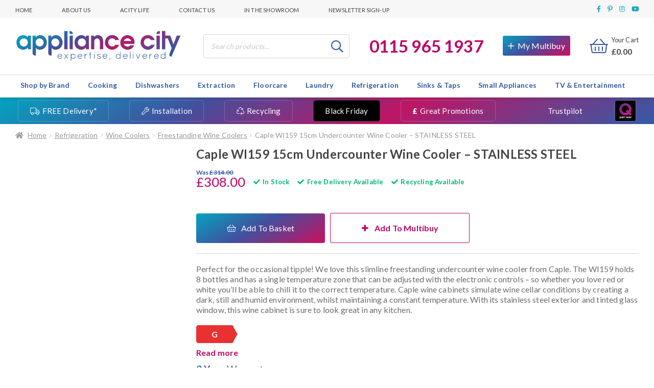

--- FILE ---
content_type: text/html; charset=UTF-8
request_url: https://www.appliancecity.co.uk/refrigeration/wine-coolers/freestanding-wine-coolers/caple-wi159-15cm-freestanding-undercounter-wine-cooler-stainless-steel/
body_size: 62649
content:
<!doctype html>
<html class=" optml_no_js " lang="en-GB">

<head>
  <meta charset="UTF-8">
  <meta name="viewport" content="width=device-width, initial-scale=1, maximum-scale=2.0">
  <link rel="profile" href="http://gmpg.org/xfn/11">
  <link rel="pingback" href="https://www.appliancecity.co.uk/xmlrpc.php">

  <link rel="apple-touch-icon" sizes="180x180" href="/apple-touch-icon.png">
  <link rel="icon" type="image/png" sizes="32x32" href="/favicon-32x32.png">
  <link rel="icon" type="image/png" sizes="16x16" href="/favicon-16x16.png">
  <link rel="manifest" href="/site.webmanifest">
  <link rel="mask-icon" href="/safari-pinned-tab.svg" color="#5bbad5">
  <meta name="msapplication-TileColor" content="#da532c">
  <meta name="theme-color" content="#ffffff">

  <meta name='robots' content='index, follow, max-image-preview:large, max-snippet:-1, max-video-preview:-1' />

<!-- Google Tag Manager for WordPress by gtm4wp.com -->
<script data-cfasync="false" data-pagespeed-no-defer>
	var gtm4wp_datalayer_name = "dataLayer";
	var dataLayer = dataLayer || [];
	const gtm4wp_use_sku_instead = false;
	const gtm4wp_currency = 'GBP';
	const gtm4wp_product_per_impression = 10;
	const gtm4wp_clear_ecommerce = false;
	var CookieLawInfo_Accept_Callback = (function() {
		var gtm4wp_original_cli_callback = CookieLawInfo_Accept_Callback;
	
		return function() {
			if ( !window.CLI.consent ) {
				return false;
			}
		
			window.dataLayer = window.dataLayer || [];
			window.dataLayer.push({
				"event": "cookie_consent_update",
				"consent_data": window.CLI.consent
			});
		
			for(var i in window.CLI.consent) {
				window.dataLayer.push({
					"event": "cookie_consent_" + i
				});
			}
	
			if ( "function" == typeof gtm4wp_original_cli_callback ) {
				gtm4wp_original_cli_callback();
			}
		}
	})();
</script>
<!-- End Google Tag Manager for WordPress by gtm4wp.com -->
	<!-- This site is optimized with the Yoast SEO plugin v22.2 - https://yoast.com/wordpress/plugins/seo/ -->
	<title>Caple WI159 15cm Undercounter Wine Cooler - STAINLESS STEEL - Appliance City</title>
	<meta name="description" content="Looking for Caple WI159 15cm Undercounter Wine Cooler - STAINLESS STEEL? With over 25 years experience the experts at Appliance City are here to help. Free, fast delivery and excellent service. 92% rated excellent on TrustPilot." />
	<link rel="canonical" href="https://www.appliancecity.co.uk/refrigeration/wine-coolers/freestanding-wine-coolers/caple-wi159-15cm-freestanding-undercounter-wine-cooler-stainless-steel/" />
	<meta property="og:locale" content="en_GB" />
	<meta property="og:type" content="article" />
	<meta property="og:title" content="Caple WI159 15cm Undercounter Wine Cooler - STAINLESS STEEL - Appliance City" />
	<meta property="og:description" content="Looking for Caple WI159 15cm Undercounter Wine Cooler - STAINLESS STEEL? With over 25 years experience the experts at Appliance City are here to help. Free, fast delivery and excellent service. 92% rated excellent on TrustPilot." />
	<meta property="og:url" content="https://www.appliancecity.co.uk/refrigeration/wine-coolers/freestanding-wine-coolers/caple-wi159-15cm-freestanding-undercounter-wine-cooler-stainless-steel/" />
	<meta property="og:site_name" content="Appliance City" />
	<meta property="article:modified_time" content="2025-11-07T10:09:11+00:00" />
	<meta property="og:image" content="https://mlvtgiqzoszz.i.optimole.com/cb:QxkM.102a3/w:auto/h:auto/q:mauto/f:best/https://www.appliancecity.co.uk/wp-content/uploads/2022/04/Caple-wi159-1.jpg" />
	<meta property="og:image:width" content="1000" />
	<meta property="og:image:height" content="1000" />
	<meta property="og:image:type" content="image/jpeg" />
	<meta name="twitter:card" content="summary_large_image" />
	<meta name="twitter:label1" content="Est. reading time" />
	<meta name="twitter:data1" content="2 minutes" />
	<script type="application/ld+json" class="yoast-schema-graph">{"@context":"https://schema.org","@graph":[{"@type":"WebPage","@id":"https://www.appliancecity.co.uk/refrigeration/wine-coolers/freestanding-wine-coolers/caple-wi159-15cm-freestanding-undercounter-wine-cooler-stainless-steel/","url":"https://www.appliancecity.co.uk/refrigeration/wine-coolers/freestanding-wine-coolers/caple-wi159-15cm-freestanding-undercounter-wine-cooler-stainless-steel/","name":"Caple WI159 15cm Undercounter Wine Cooler - STAINLESS STEEL - Appliance City","isPartOf":{"@id":"https://www.appliancecity.co.uk/#website"},"primaryImageOfPage":{"@id":"https://www.appliancecity.co.uk/refrigeration/wine-coolers/freestanding-wine-coolers/caple-wi159-15cm-freestanding-undercounter-wine-cooler-stainless-steel/#primaryimage"},"image":{"@id":"https://www.appliancecity.co.uk/refrigeration/wine-coolers/freestanding-wine-coolers/caple-wi159-15cm-freestanding-undercounter-wine-cooler-stainless-steel/#primaryimage"},"thumbnailUrl":"https://mlvtgiqzoszz.i.optimole.com/cb:QxkM.102a3/w:auto/h:auto/q:mauto/f:best/https://www.appliancecity.co.uk/wp-content/uploads/2022/04/Caple-wi159-1.jpg","datePublished":"2022-04-29T14:26:34+00:00","dateModified":"2025-11-07T10:09:11+00:00","breadcrumb":{"@id":"https://www.appliancecity.co.uk/refrigeration/wine-coolers/freestanding-wine-coolers/caple-wi159-15cm-freestanding-undercounter-wine-cooler-stainless-steel/#breadcrumb"},"inLanguage":"en-GB","potentialAction":[{"@type":"ReadAction","target":["https://www.appliancecity.co.uk/refrigeration/wine-coolers/freestanding-wine-coolers/caple-wi159-15cm-freestanding-undercounter-wine-cooler-stainless-steel/"]}]},{"@type":"ImageObject","inLanguage":"en-GB","@id":"https://www.appliancecity.co.uk/refrigeration/wine-coolers/freestanding-wine-coolers/caple-wi159-15cm-freestanding-undercounter-wine-cooler-stainless-steel/#primaryimage","url":"https://mlvtgiqzoszz.i.optimole.com/cb:QxkM.102a3/w:auto/h:auto/q:mauto/f:best/https://www.appliancecity.co.uk/wp-content/uploads/2022/04/Caple-wi159-1.jpg","contentUrl":"https://mlvtgiqzoszz.i.optimole.com/cb:QxkM.102a3/w:auto/h:auto/q:mauto/f:best/https://www.appliancecity.co.uk/wp-content/uploads/2022/04/Caple-wi159-1.jpg","width":1000,"height":1000},{"@type":"BreadcrumbList","@id":"https://www.appliancecity.co.uk/refrigeration/wine-coolers/freestanding-wine-coolers/caple-wi159-15cm-freestanding-undercounter-wine-cooler-stainless-steel/#breadcrumb","itemListElement":[{"@type":"ListItem","position":1,"name":"Home","item":"https://www.appliancecity.co.uk/"},{"@type":"ListItem","position":2,"name":"All Products","item":"https://www.appliancecity.co.uk/all-products/"},{"@type":"ListItem","position":3,"name":"Caple WI159 15cm Undercounter Wine Cooler &#8211; STAINLESS STEEL"}]},{"@type":"WebSite","@id":"https://www.appliancecity.co.uk/#website","url":"https://www.appliancecity.co.uk/","name":"Appliance City","description":"Appliance expertise, delivered","publisher":{"@id":"https://www.appliancecity.co.uk/#organization"},"potentialAction":[{"@type":"SearchAction","target":{"@type":"EntryPoint","urlTemplate":"https://www.appliancecity.co.uk/?s={search_term_string}"},"query-input":"required name=search_term_string"}],"inLanguage":"en-GB"},{"@type":"Organization","@id":"https://www.appliancecity.co.uk/#organization","name":"Appliance City","url":"https://www.appliancecity.co.uk/","logo":{"@type":"ImageObject","inLanguage":"en-GB","@id":"https://www.appliancecity.co.uk/#/schema/logo/image/","url":"https://mlvtgiqzoszz.i.optimole.com/cb:QxkM.102a3/w:auto/h:auto/q:mauto/f:best/https://www.appliancecity.co.uk/wp-content/uploads/2018/01/AC-logo-2016-logo-RGB-colour.png","contentUrl":"https://mlvtgiqzoszz.i.optimole.com/cb:QxkM.102a3/w:auto/h:auto/q:mauto/f:best/https://www.appliancecity.co.uk/wp-content/uploads/2018/01/AC-logo-2016-logo-RGB-colour.png","width":478,"height":222,"caption":"Appliance City"},"image":{"@id":"https://www.appliancecity.co.uk/#/schema/logo/image/"}}]}</script>
	<!-- / Yoast SEO plugin. -->


<link rel='dns-prefetch' href='//stats.wp.com' />
<link rel='dns-prefetch' href='//cdn.what3words.com' />
<link rel='dns-prefetch' href='//cdn.jsdelivr.net' />
<link rel='dns-prefetch' href='//static.youreko.com' />
<link rel='dns-prefetch' href='//fonts.googleapis.com' />
<link rel='dns-prefetch' href='//mlvtgiqzoszz.i.optimole.com' />
<link rel='preconnect' href='https://mlvtgiqzoszz.i.optimole.com' />
<link rel="alternate" type="application/rss+xml" title="Appliance City &raquo; Feed" href="https://www.appliancecity.co.uk/feed/" />
<link rel="alternate" type="application/rss+xml" title="Appliance City &raquo; Comments Feed" href="https://www.appliancecity.co.uk/comments/feed/" />
<link rel="alternate" type="application/rss+xml" title="Appliance City &raquo; Caple WI159 15cm Undercounter Wine Cooler &#8211; STAINLESS STEEL Comments Feed" href="https://www.appliancecity.co.uk/refrigeration/wine-coolers/freestanding-wine-coolers/caple-wi159-15cm-freestanding-undercounter-wine-cooler-stainless-steel/feed/" />
<link rel='stylesheet' id='wp-block-library-css' href='https://www.appliancecity.co.uk/wp-includes/css/dist/block-library/style.min.css' media='all' />
<style id='wp-block-library-theme-inline-css'>
.wp-block-audio figcaption{color:#555;font-size:13px;text-align:center}.is-dark-theme .wp-block-audio figcaption{color:hsla(0,0%,100%,.65)}.wp-block-audio{margin:0 0 1em}.wp-block-code{border:1px solid #ccc;border-radius:4px;font-family:Menlo,Consolas,monaco,monospace;padding:.8em 1em}.wp-block-embed figcaption{color:#555;font-size:13px;text-align:center}.is-dark-theme .wp-block-embed figcaption{color:hsla(0,0%,100%,.65)}.wp-block-embed{margin:0 0 1em}.blocks-gallery-caption{color:#555;font-size:13px;text-align:center}.is-dark-theme .blocks-gallery-caption{color:hsla(0,0%,100%,.65)}.wp-block-image figcaption{color:#555;font-size:13px;text-align:center}.is-dark-theme .wp-block-image figcaption{color:hsla(0,0%,100%,.65)}.wp-block-image{margin:0 0 1em}.wp-block-pullquote{border-bottom:4px solid;border-top:4px solid;color:currentColor;margin-bottom:1.75em}.wp-block-pullquote cite,.wp-block-pullquote footer,.wp-block-pullquote__citation{color:currentColor;font-size:.8125em;font-style:normal;text-transform:uppercase}.wp-block-quote{border-left:.25em solid;margin:0 0 1.75em;padding-left:1em}.wp-block-quote cite,.wp-block-quote footer{color:currentColor;font-size:.8125em;font-style:normal;position:relative}.wp-block-quote.has-text-align-right{border-left:none;border-right:.25em solid;padding-left:0;padding-right:1em}.wp-block-quote.has-text-align-center{border:none;padding-left:0}.wp-block-quote.is-large,.wp-block-quote.is-style-large,.wp-block-quote.is-style-plain{border:none}.wp-block-search .wp-block-search__label{font-weight:700}.wp-block-search__button{border:1px solid #ccc;padding:.375em .625em}:where(.wp-block-group.has-background){padding:1.25em 2.375em}.wp-block-separator.has-css-opacity{opacity:.4}.wp-block-separator{border:none;border-bottom:2px solid;margin-left:auto;margin-right:auto}.wp-block-separator.has-alpha-channel-opacity{opacity:1}.wp-block-separator:not(.is-style-wide):not(.is-style-dots){width:100px}.wp-block-separator.has-background:not(.is-style-dots){border-bottom:none;height:1px}.wp-block-separator.has-background:not(.is-style-wide):not(.is-style-dots){height:2px}.wp-block-table{margin:0 0 1em}.wp-block-table td,.wp-block-table th{word-break:normal}.wp-block-table figcaption{color:#555;font-size:13px;text-align:center}.is-dark-theme .wp-block-table figcaption{color:hsla(0,0%,100%,.65)}.wp-block-video figcaption{color:#555;font-size:13px;text-align:center}.is-dark-theme .wp-block-video figcaption{color:hsla(0,0%,100%,.65)}.wp-block-video{margin:0 0 1em}.wp-block-template-part.has-background{margin-bottom:0;margin-top:0;padding:1.25em 2.375em}
</style>
<link rel='stylesheet' id='kioken-blocks-style-css' href='https://www.appliancecity.co.uk/wp-content/plugins/kioken-blocks-premium/dist/blocks.style.build.css' media='all' />
<link rel='stylesheet' id='storefront-gutenberg-blocks-css' href='https://www.appliancecity.co.uk/wp-content/themes/storefront/assets/css/base/gutenberg-blocks.css' media='all' />
<style id='storefront-gutenberg-blocks-inline-css'>

				.wp-block-button__link:not(.has-text-color) {
					color: #333333;
				}

				.wp-block-button__link:not(.has-text-color):hover,
				.wp-block-button__link:not(.has-text-color):focus,
				.wp-block-button__link:not(.has-text-color):active {
					color: #333333;
				}

				.wp-block-button__link:not(.has-background) {
					background-color: #eeeeee;
				}

				.wp-block-button__link:not(.has-background):hover,
				.wp-block-button__link:not(.has-background):focus,
				.wp-block-button__link:not(.has-background):active {
					border-color: #d5d5d5;
					background-color: #d5d5d5;
				}

				.wc-block-grid__products .wc-block-grid__product .wp-block-button__link {
					background-color: #eeeeee;
					border-color: #eeeeee;
					color: #333333;
				}

				.wp-block-quote footer,
				.wp-block-quote cite,
				.wp-block-quote__citation {
					color: #6d6d6d;
				}

				.wp-block-pullquote cite,
				.wp-block-pullquote footer,
				.wp-block-pullquote__citation {
					color: #6d6d6d;
				}

				.wp-block-image figcaption {
					color: #6d6d6d;
				}

				.wp-block-separator.is-style-dots::before {
					color: #333333;
				}

				.wp-block-file a.wp-block-file__button {
					color: #333333;
					background-color: #eeeeee;
					border-color: #eeeeee;
				}

				.wp-block-file a.wp-block-file__button:hover,
				.wp-block-file a.wp-block-file__button:focus,
				.wp-block-file a.wp-block-file__button:active {
					color: #333333;
					background-color: #d5d5d5;
				}

				.wp-block-code,
				.wp-block-preformatted pre {
					color: #6d6d6d;
				}

				.wp-block-table:not( .has-background ):not( .is-style-stripes ) tbody tr:nth-child(2n) td {
					background-color: #fdfdfd;
				}

				.wp-block-cover .wp-block-cover__inner-container h1:not(.has-text-color),
				.wp-block-cover .wp-block-cover__inner-container h2:not(.has-text-color),
				.wp-block-cover .wp-block-cover__inner-container h3:not(.has-text-color),
				.wp-block-cover .wp-block-cover__inner-container h4:not(.has-text-color),
				.wp-block-cover .wp-block-cover__inner-container h5:not(.has-text-color),
				.wp-block-cover .wp-block-cover__inner-container h6:not(.has-text-color) {
					color: #000000;
				}

				.wc-block-components-price-slider__range-input-progress,
				.rtl .wc-block-components-price-slider__range-input-progress {
					--range-color: #7f54b3;
				}

				/* Target only IE11 */
				@media all and (-ms-high-contrast: none), (-ms-high-contrast: active) {
					.wc-block-components-price-slider__range-input-progress {
						background: #7f54b3;
					}
				}

				.wc-block-components-button:not(.is-link) {
					background-color: #333333;
					color: #ffffff;
				}

				.wc-block-components-button:not(.is-link):hover,
				.wc-block-components-button:not(.is-link):focus,
				.wc-block-components-button:not(.is-link):active {
					background-color: #1a1a1a;
					color: #ffffff;
				}

				.wc-block-components-button:not(.is-link):disabled {
					background-color: #333333;
					color: #ffffff;
				}

				.wc-block-cart__submit-container {
					background-color: #ffffff;
				}

				.wc-block-cart__submit-container::before {
					color: rgba(220,220,220,0.5);
				}

				.wc-block-components-order-summary-item__quantity {
					background-color: #ffffff;
					border-color: #6d6d6d;
					box-shadow: 0 0 0 2px #ffffff;
					color: #6d6d6d;
				}
			
</style>
<style id='classic-theme-styles-inline-css'>
/*! This file is auto-generated */
.wp-block-button__link{color:#fff;background-color:#32373c;border-radius:9999px;box-shadow:none;text-decoration:none;padding:calc(.667em + 2px) calc(1.333em + 2px);font-size:1.125em}.wp-block-file__button{background:#32373c;color:#fff;text-decoration:none}
</style>
<style id='global-styles-inline-css'>
body{--wp--preset--color--black: #000000;--wp--preset--color--cyan-bluish-gray: #abb8c3;--wp--preset--color--white: #ffffff;--wp--preset--color--pale-pink: #f78da7;--wp--preset--color--vivid-red: #cf2e2e;--wp--preset--color--luminous-vivid-orange: #ff6900;--wp--preset--color--luminous-vivid-amber: #fcb900;--wp--preset--color--light-green-cyan: #7bdcb5;--wp--preset--color--vivid-green-cyan: #00d084;--wp--preset--color--pale-cyan-blue: #8ed1fc;--wp--preset--color--vivid-cyan-blue: #0693e3;--wp--preset--color--vivid-purple: #9b51e0;--wp--preset--color--acity-pink: #bd0066;--wp--preset--color--acity-cyan: #1CA8BF;--wp--preset--color--acity-navy: #3255A9;--wp--preset--color--acity-green: #00b67a;--wp--preset--color--dark-grey: #454545;--wp--preset--color--light-grey: #f7f7f7;--wp--preset--gradient--vivid-cyan-blue-to-vivid-purple: linear-gradient(135deg,rgba(6,147,227,1) 0%,rgb(155,81,224) 100%);--wp--preset--gradient--light-green-cyan-to-vivid-green-cyan: linear-gradient(135deg,rgb(122,220,180) 0%,rgb(0,208,130) 100%);--wp--preset--gradient--luminous-vivid-amber-to-luminous-vivid-orange: linear-gradient(135deg,rgba(252,185,0,1) 0%,rgba(255,105,0,1) 100%);--wp--preset--gradient--luminous-vivid-orange-to-vivid-red: linear-gradient(135deg,rgba(255,105,0,1) 0%,rgb(207,46,46) 100%);--wp--preset--gradient--very-light-gray-to-cyan-bluish-gray: linear-gradient(135deg,rgb(238,238,238) 0%,rgb(169,184,195) 100%);--wp--preset--gradient--cool-to-warm-spectrum: linear-gradient(135deg,rgb(74,234,220) 0%,rgb(151,120,209) 20%,rgb(207,42,186) 40%,rgb(238,44,130) 60%,rgb(251,105,98) 80%,rgb(254,248,76) 100%);--wp--preset--gradient--blush-light-purple: linear-gradient(135deg,rgb(255,206,236) 0%,rgb(152,150,240) 100%);--wp--preset--gradient--blush-bordeaux: linear-gradient(135deg,rgb(254,205,165) 0%,rgb(254,45,45) 50%,rgb(107,0,62) 100%);--wp--preset--gradient--luminous-dusk: linear-gradient(135deg,rgb(255,203,112) 0%,rgb(199,81,192) 50%,rgb(65,88,208) 100%);--wp--preset--gradient--pale-ocean: linear-gradient(135deg,rgb(255,245,203) 0%,rgb(182,227,212) 50%,rgb(51,167,181) 100%);--wp--preset--gradient--electric-grass: linear-gradient(135deg,rgb(202,248,128) 0%,rgb(113,206,126) 100%);--wp--preset--gradient--midnight: linear-gradient(135deg,rgb(2,3,129) 0%,rgb(40,116,252) 100%);--wp--preset--font-size--small: 14px;--wp--preset--font-size--medium: 23px;--wp--preset--font-size--large: 26px;--wp--preset--font-size--x-large: 42px;--wp--preset--font-size--normal: 16px;--wp--preset--font-size--huge: 37px;--wp--preset--spacing--20: 0.44rem;--wp--preset--spacing--30: 0.67rem;--wp--preset--spacing--40: 1rem;--wp--preset--spacing--50: 1.5rem;--wp--preset--spacing--60: 2.25rem;--wp--preset--spacing--70: 3.38rem;--wp--preset--spacing--80: 5.06rem;--wp--preset--shadow--natural: 6px 6px 9px rgba(0, 0, 0, 0.2);--wp--preset--shadow--deep: 12px 12px 50px rgba(0, 0, 0, 0.4);--wp--preset--shadow--sharp: 6px 6px 0px rgba(0, 0, 0, 0.2);--wp--preset--shadow--outlined: 6px 6px 0px -3px rgba(255, 255, 255, 1), 6px 6px rgba(0, 0, 0, 1);--wp--preset--shadow--crisp: 6px 6px 0px rgba(0, 0, 0, 1);}:where(.is-layout-flex){gap: 0.5em;}:where(.is-layout-grid){gap: 0.5em;}body .is-layout-flow > .alignleft{float: left;margin-inline-start: 0;margin-inline-end: 2em;}body .is-layout-flow > .alignright{float: right;margin-inline-start: 2em;margin-inline-end: 0;}body .is-layout-flow > .aligncenter{margin-left: auto !important;margin-right: auto !important;}body .is-layout-constrained > .alignleft{float: left;margin-inline-start: 0;margin-inline-end: 2em;}body .is-layout-constrained > .alignright{float: right;margin-inline-start: 2em;margin-inline-end: 0;}body .is-layout-constrained > .aligncenter{margin-left: auto !important;margin-right: auto !important;}body .is-layout-constrained > :where(:not(.alignleft):not(.alignright):not(.alignfull)){max-width: var(--wp--style--global--content-size);margin-left: auto !important;margin-right: auto !important;}body .is-layout-constrained > .alignwide{max-width: var(--wp--style--global--wide-size);}body .is-layout-flex{display: flex;}body .is-layout-flex{flex-wrap: wrap;align-items: center;}body .is-layout-flex > *{margin: 0;}body .is-layout-grid{display: grid;}body .is-layout-grid > *{margin: 0;}:where(.wp-block-columns.is-layout-flex){gap: 2em;}:where(.wp-block-columns.is-layout-grid){gap: 2em;}:where(.wp-block-post-template.is-layout-flex){gap: 1.25em;}:where(.wp-block-post-template.is-layout-grid){gap: 1.25em;}.has-black-color{color: var(--wp--preset--color--black) !important;}.has-cyan-bluish-gray-color{color: var(--wp--preset--color--cyan-bluish-gray) !important;}.has-white-color{color: var(--wp--preset--color--white) !important;}.has-pale-pink-color{color: var(--wp--preset--color--pale-pink) !important;}.has-vivid-red-color{color: var(--wp--preset--color--vivid-red) !important;}.has-luminous-vivid-orange-color{color: var(--wp--preset--color--luminous-vivid-orange) !important;}.has-luminous-vivid-amber-color{color: var(--wp--preset--color--luminous-vivid-amber) !important;}.has-light-green-cyan-color{color: var(--wp--preset--color--light-green-cyan) !important;}.has-vivid-green-cyan-color{color: var(--wp--preset--color--vivid-green-cyan) !important;}.has-pale-cyan-blue-color{color: var(--wp--preset--color--pale-cyan-blue) !important;}.has-vivid-cyan-blue-color{color: var(--wp--preset--color--vivid-cyan-blue) !important;}.has-vivid-purple-color{color: var(--wp--preset--color--vivid-purple) !important;}.has-black-background-color{background-color: var(--wp--preset--color--black) !important;}.has-cyan-bluish-gray-background-color{background-color: var(--wp--preset--color--cyan-bluish-gray) !important;}.has-white-background-color{background-color: var(--wp--preset--color--white) !important;}.has-pale-pink-background-color{background-color: var(--wp--preset--color--pale-pink) !important;}.has-vivid-red-background-color{background-color: var(--wp--preset--color--vivid-red) !important;}.has-luminous-vivid-orange-background-color{background-color: var(--wp--preset--color--luminous-vivid-orange) !important;}.has-luminous-vivid-amber-background-color{background-color: var(--wp--preset--color--luminous-vivid-amber) !important;}.has-light-green-cyan-background-color{background-color: var(--wp--preset--color--light-green-cyan) !important;}.has-vivid-green-cyan-background-color{background-color: var(--wp--preset--color--vivid-green-cyan) !important;}.has-pale-cyan-blue-background-color{background-color: var(--wp--preset--color--pale-cyan-blue) !important;}.has-vivid-cyan-blue-background-color{background-color: var(--wp--preset--color--vivid-cyan-blue) !important;}.has-vivid-purple-background-color{background-color: var(--wp--preset--color--vivid-purple) !important;}.has-black-border-color{border-color: var(--wp--preset--color--black) !important;}.has-cyan-bluish-gray-border-color{border-color: var(--wp--preset--color--cyan-bluish-gray) !important;}.has-white-border-color{border-color: var(--wp--preset--color--white) !important;}.has-pale-pink-border-color{border-color: var(--wp--preset--color--pale-pink) !important;}.has-vivid-red-border-color{border-color: var(--wp--preset--color--vivid-red) !important;}.has-luminous-vivid-orange-border-color{border-color: var(--wp--preset--color--luminous-vivid-orange) !important;}.has-luminous-vivid-amber-border-color{border-color: var(--wp--preset--color--luminous-vivid-amber) !important;}.has-light-green-cyan-border-color{border-color: var(--wp--preset--color--light-green-cyan) !important;}.has-vivid-green-cyan-border-color{border-color: var(--wp--preset--color--vivid-green-cyan) !important;}.has-pale-cyan-blue-border-color{border-color: var(--wp--preset--color--pale-cyan-blue) !important;}.has-vivid-cyan-blue-border-color{border-color: var(--wp--preset--color--vivid-cyan-blue) !important;}.has-vivid-purple-border-color{border-color: var(--wp--preset--color--vivid-purple) !important;}.has-vivid-cyan-blue-to-vivid-purple-gradient-background{background: var(--wp--preset--gradient--vivid-cyan-blue-to-vivid-purple) !important;}.has-light-green-cyan-to-vivid-green-cyan-gradient-background{background: var(--wp--preset--gradient--light-green-cyan-to-vivid-green-cyan) !important;}.has-luminous-vivid-amber-to-luminous-vivid-orange-gradient-background{background: var(--wp--preset--gradient--luminous-vivid-amber-to-luminous-vivid-orange) !important;}.has-luminous-vivid-orange-to-vivid-red-gradient-background{background: var(--wp--preset--gradient--luminous-vivid-orange-to-vivid-red) !important;}.has-very-light-gray-to-cyan-bluish-gray-gradient-background{background: var(--wp--preset--gradient--very-light-gray-to-cyan-bluish-gray) !important;}.has-cool-to-warm-spectrum-gradient-background{background: var(--wp--preset--gradient--cool-to-warm-spectrum) !important;}.has-blush-light-purple-gradient-background{background: var(--wp--preset--gradient--blush-light-purple) !important;}.has-blush-bordeaux-gradient-background{background: var(--wp--preset--gradient--blush-bordeaux) !important;}.has-luminous-dusk-gradient-background{background: var(--wp--preset--gradient--luminous-dusk) !important;}.has-pale-ocean-gradient-background{background: var(--wp--preset--gradient--pale-ocean) !important;}.has-electric-grass-gradient-background{background: var(--wp--preset--gradient--electric-grass) !important;}.has-midnight-gradient-background{background: var(--wp--preset--gradient--midnight) !important;}.has-small-font-size{font-size: var(--wp--preset--font-size--small) !important;}.has-medium-font-size{font-size: var(--wp--preset--font-size--medium) !important;}.has-large-font-size{font-size: var(--wp--preset--font-size--large) !important;}.has-x-large-font-size{font-size: var(--wp--preset--font-size--x-large) !important;}
.wp-block-navigation a:where(:not(.wp-element-button)){color: inherit;}
:where(.wp-block-post-template.is-layout-flex){gap: 1.25em;}:where(.wp-block-post-template.is-layout-grid){gap: 1.25em;}
:where(.wp-block-columns.is-layout-flex){gap: 2em;}:where(.wp-block-columns.is-layout-grid){gap: 2em;}
.wp-block-pullquote{font-size: 1.5em;line-height: 1.6;}
</style>
<link rel='stylesheet' id='w3w-autosuggest-css' href='https://www.appliancecity.co.uk/wp-content/plugins/3-word-address-validation-field/public/css/w3w-autosuggest-public.css' media='all' />
<link rel='stylesheet' id='acity_fbt_styles-css' href='https://www.appliancecity.co.uk/wp-content/plugins/acity-fbt-v2/public/css/acity-fbt.css' media='all' />
<link rel='stylesheet' id='acity_multibuy_styles-css' href='https://www.appliancecity.co.uk/wp-content/plugins/acity-multibuy-system/public/css/multibuy-styles.css' media='all' />
<link rel='stylesheet' id='cookie-law-info-css' href='https://www.appliancecity.co.uk/wp-content/plugins/webtoffee-gdpr-cookie-consent/public/css/cookie-law-info-public.css' media='all' />
<link rel='stylesheet' id='cookie-law-info-gdpr-css' href='https://www.appliancecity.co.uk/wp-content/plugins/webtoffee-gdpr-cookie-consent/public/css/cookie-law-info-gdpr.css' media='all' />
<style id='cookie-law-info-gdpr-inline-css'>
.cli-modal-content, .cli-tab-content { background-color: #ffffff; }.cli-privacy-content-text, .cli-modal .cli-modal-dialog, .cli-tab-container p, a.cli-privacy-readmore { color: #000000; }.cli-tab-header { background-color: #f2f2f2; }.cli-tab-header, .cli-tab-header a.cli-nav-link,span.cli-necessary-caption,.cli-switch .cli-slider:after { color: #000000; }.cli-switch .cli-slider:before { background-color: #ffffff; }.cli-switch input:checked + .cli-slider:before { background-color: #ffffff; }.cli-switch .cli-slider { background-color: #e3e1e8; }.cli-switch input:checked + .cli-slider { background-color: #28a745; }.cli-modal-close svg { fill: #000000; }.cli-tab-footer .wt-cli-privacy-accept-all-btn { background-color: #00acad; color: #ffffff}.cli-tab-footer .wt-cli-privacy-accept-btn { background-color: #00acad; color: #ffffff}.cli-tab-header a:before{ border-right: 1px solid #000000; border-bottom: 1px solid #000000; }
</style>
<link rel='stylesheet' id='wooajaxcart-css' href='https://www.appliancecity.co.uk/wp-content/plugins/woocommerce-ajax-cart/assets/wooajaxcart.css' media='all' />
<link rel='stylesheet' id='photoswipe-css' href='https://www.appliancecity.co.uk/wp-content/plugins/woocommerce/assets/css/photoswipe/photoswipe.min.css' media='all' />
<link rel='stylesheet' id='photoswipe-default-skin-css' href='https://www.appliancecity.co.uk/wp-content/plugins/woocommerce/assets/css/photoswipe/default-skin/default-skin.min.css' media='all' />
<style id='woocommerce-inline-inline-css'>
.woocommerce form .form-row .required { visibility: visible; }
</style>
<link rel='stylesheet' id='megamenu-css' href='https://www.appliancecity.co.uk/wp-content/uploads/maxmegamenu/style.css' media='all' />
<link rel='stylesheet' id='dashicons-css' href='https://www.appliancecity.co.uk/wp-includes/css/dashicons.min.css' media='all' />
<link rel='stylesheet' id='megamenu-genericons-css' href='https://www.appliancecity.co.uk/wp-content/plugins/megamenu-pro/icons/genericons/genericons/genericons.css' media='all' />
<link rel='stylesheet' id='megamenu-fontawesome-css' href='https://www.appliancecity.co.uk/wp-content/plugins/megamenu-pro/icons/fontawesome/css/font-awesome.min.css' media='all' />
<link rel='stylesheet' id='megamenu-fontawesome5-css' href='https://www.appliancecity.co.uk/wp-content/plugins/megamenu-pro/icons/fontawesome5/css/all.min.css' media='all' />
<link rel='stylesheet' id='gateway-css' href='https://www.appliancecity.co.uk/wp-content/plugins/woocommerce-paypal-payments/modules/ppcp-button/assets/css/gateway.css' media='all' />
<link rel='stylesheet' id='acity-slick-css' href='//cdn.jsdelivr.net/npm/slick-carousel@1.8.1/slick/slick.css' media='all' />
<link rel='stylesheet' id='acity_google_fonts-css' href='https://fonts.googleapis.com/css?family=Lato%3A300%2C400%2C700%2C900&#038;display=swap' media='all' />
<link rel='stylesheet' id='storefront-style-css' href='https://www.appliancecity.co.uk/wp-content/themes/storefront/style.css' media='all' />
<style id='storefront-style-inline-css'>

			.main-navigation ul li a,
			.site-title a,
			ul.menu li a,
			.site-branding h1 a,
			button.menu-toggle,
			button.menu-toggle:hover,
			.handheld-navigation .dropdown-toggle {
				color: #333333;
			}

			button.menu-toggle,
			button.menu-toggle:hover {
				border-color: #333333;
			}

			.main-navigation ul li a:hover,
			.main-navigation ul li:hover > a,
			.site-title a:hover,
			.site-header ul.menu li.current-menu-item > a {
				color: #747474;
			}

			table:not( .has-background ) th {
				background-color: #f8f8f8;
			}

			table:not( .has-background ) tbody td {
				background-color: #fdfdfd;
			}

			table:not( .has-background ) tbody tr:nth-child(2n) td,
			fieldset,
			fieldset legend {
				background-color: #fbfbfb;
			}

			.site-header,
			.secondary-navigation ul ul,
			.main-navigation ul.menu > li.menu-item-has-children:after,
			.secondary-navigation ul.menu ul,
			.storefront-handheld-footer-bar,
			.storefront-handheld-footer-bar ul li > a,
			.storefront-handheld-footer-bar ul li.search .site-search,
			button.menu-toggle,
			button.menu-toggle:hover {
				background-color: #ffffff;
			}

			p.site-description,
			.site-header,
			.storefront-handheld-footer-bar {
				color: #404040;
			}

			button.menu-toggle:after,
			button.menu-toggle:before,
			button.menu-toggle span:before {
				background-color: #333333;
			}

			h1, h2, h3, h4, h5, h6, .wc-block-grid__product-title {
				color: #333333;
			}

			.widget h1 {
				border-bottom-color: #333333;
			}

			body,
			.secondary-navigation a {
				color: #6d6d6d;
			}

			.widget-area .widget a,
			.hentry .entry-header .posted-on a,
			.hentry .entry-header .post-author a,
			.hentry .entry-header .post-comments a,
			.hentry .entry-header .byline a {
				color: #727272;
			}

			a {
				color: #7f54b3;
			}

			a:focus,
			button:focus,
			.button.alt:focus,
			input:focus,
			textarea:focus,
			input[type="button"]:focus,
			input[type="reset"]:focus,
			input[type="submit"]:focus,
			input[type="email"]:focus,
			input[type="tel"]:focus,
			input[type="url"]:focus,
			input[type="password"]:focus,
			input[type="search"]:focus {
				outline-color: #7f54b3;
			}

			button, input[type="button"], input[type="reset"], input[type="submit"], .button, .widget a.button {
				background-color: #eeeeee;
				border-color: #eeeeee;
				color: #333333;
			}

			button:hover, input[type="button"]:hover, input[type="reset"]:hover, input[type="submit"]:hover, .button:hover, .widget a.button:hover {
				background-color: #d5d5d5;
				border-color: #d5d5d5;
				color: #333333;
			}

			button.alt, input[type="button"].alt, input[type="reset"].alt, input[type="submit"].alt, .button.alt, .widget-area .widget a.button.alt {
				background-color: #333333;
				border-color: #333333;
				color: #ffffff;
			}

			button.alt:hover, input[type="button"].alt:hover, input[type="reset"].alt:hover, input[type="submit"].alt:hover, .button.alt:hover, .widget-area .widget a.button.alt:hover {
				background-color: #1a1a1a;
				border-color: #1a1a1a;
				color: #ffffff;
			}

			.pagination .page-numbers li .page-numbers.current {
				background-color: #e6e6e6;
				color: #636363;
			}

			#comments .comment-list .comment-content .comment-text {
				background-color: #f8f8f8;
			}

			.site-footer {
				background-color: #f0f0f0;
				color: #6d6d6d;
			}

			.site-footer a:not(.button):not(.components-button) {
				color: #333333;
			}

			.site-footer .storefront-handheld-footer-bar a:not(.button):not(.components-button) {
				color: #333333;
			}

			.site-footer h1, .site-footer h2, .site-footer h3, .site-footer h4, .site-footer h5, .site-footer h6, .site-footer .widget .widget-title, .site-footer .widget .widgettitle {
				color: #333333;
			}

			.page-template-template-homepage.has-post-thumbnail .type-page.has-post-thumbnail .entry-title {
				color: #000000;
			}

			.page-template-template-homepage.has-post-thumbnail .type-page.has-post-thumbnail .entry-content {
				color: #000000;
			}

			@media screen and ( min-width: 768px ) {
				.secondary-navigation ul.menu a:hover {
					color: #595959;
				}

				.secondary-navigation ul.menu a {
					color: #404040;
				}

				.main-navigation ul.menu ul.sub-menu,
				.main-navigation ul.nav-menu ul.children {
					background-color: #f0f0f0;
				}

				.site-header {
					border-bottom-color: #f0f0f0;
				}
			}
</style>
<link rel='stylesheet' id='storefront-icons-css' href='https://www.appliancecity.co.uk/wp-content/themes/storefront/assets/css/base/icons.css' media='all' />
<link rel='stylesheet' id='storefront-fonts-css' href='https://fonts.googleapis.com/css?family=Source+Sans+Pro%3A400%2C300%2C300italic%2C400italic%2C600%2C700%2C900&#038;subset=latin%2Clatin-ext' media='all' />
<style id='optm_lazyload_noscript_style-inline-css'>
html.optml_no_js img[data-opt-src] { display: none !important; } 
 html .elementor-section[data-settings*="background_background"]:not(.optml-bg-lazyloaded),
html .elementor-section > .elementor-background-overlay:not(.optml-bg-lazyloaded),
html [class*="wp-block-cover"][style*="background-image"]:not(.optml-bg-lazyloaded),
html [class*="wp-block-group"][style*="background-image"]:not(.optml-bg-lazyloaded) { background-image: none !important; } 
</style>
<link rel='stylesheet' id='storefront-woocommerce-style-css' href='https://www.appliancecity.co.uk/wp-content/themes/storefront/assets/css/woocommerce/woocommerce.css' media='all' />
<style id='storefront-woocommerce-style-inline-css'>
@font-face {
				font-family: star;
				src: url(https://www.appliancecity.co.uk/wp-content/plugins/woocommerce/assets/fonts/star.eot);
				src:
					url(https://www.appliancecity.co.uk/wp-content/plugins/woocommerce/assets/fonts/star.eot?#iefix) format("embedded-opentype"),
					url(https://www.appliancecity.co.uk/wp-content/plugins/woocommerce/assets/fonts/star.woff) format("woff"),
					url(https://www.appliancecity.co.uk/wp-content/plugins/woocommerce/assets/fonts/star.ttf) format("truetype"),
					url(https://www.appliancecity.co.uk/wp-content/plugins/woocommerce/assets/fonts/star.svg#star) format("svg");
				font-weight: 400;
				font-style: normal;
			}
			@font-face {
				font-family: WooCommerce;
				src: url(https://www.appliancecity.co.uk/wp-content/plugins/woocommerce/assets/fonts/WooCommerce.eot);
				src:
					url(https://www.appliancecity.co.uk/wp-content/plugins/woocommerce/assets/fonts/WooCommerce.eot?#iefix) format("embedded-opentype"),
					url(https://www.appliancecity.co.uk/wp-content/plugins/woocommerce/assets/fonts/WooCommerce.woff) format("woff"),
					url(https://www.appliancecity.co.uk/wp-content/plugins/woocommerce/assets/fonts/WooCommerce.ttf) format("truetype"),
					url(https://www.appliancecity.co.uk/wp-content/plugins/woocommerce/assets/fonts/WooCommerce.svg#WooCommerce) format("svg");
				font-weight: 400;
				font-style: normal;
			}

			a.cart-contents,
			.site-header-cart .widget_shopping_cart a {
				color: #333333;
			}

			a.cart-contents:hover,
			.site-header-cart .widget_shopping_cart a:hover,
			.site-header-cart:hover > li > a {
				color: #747474;
			}

			table.cart td.product-remove,
			table.cart td.actions {
				border-top-color: #ffffff;
			}

			.storefront-handheld-footer-bar ul li.cart .count {
				background-color: #333333;
				color: #ffffff;
				border-color: #ffffff;
			}

			.woocommerce-tabs ul.tabs li.active a,
			ul.products li.product .price,
			.onsale,
			.wc-block-grid__product-onsale,
			.widget_search form:before,
			.widget_product_search form:before {
				color: #6d6d6d;
			}

			.woocommerce-breadcrumb a,
			a.woocommerce-review-link,
			.product_meta a {
				color: #727272;
			}

			.wc-block-grid__product-onsale,
			.onsale {
				border-color: #6d6d6d;
			}

			.star-rating span:before,
			.quantity .plus, .quantity .minus,
			p.stars a:hover:after,
			p.stars a:after,
			.star-rating span:before,
			#payment .payment_methods li input[type=radio]:first-child:checked+label:before {
				color: #7f54b3;
			}

			.widget_price_filter .ui-slider .ui-slider-range,
			.widget_price_filter .ui-slider .ui-slider-handle {
				background-color: #7f54b3;
			}

			.order_details {
				background-color: #f8f8f8;
			}

			.order_details > li {
				border-bottom: 1px dotted #e3e3e3;
			}

			.order_details:before,
			.order_details:after {
				background: -webkit-linear-gradient(transparent 0,transparent 0),-webkit-linear-gradient(135deg,#f8f8f8 33.33%,transparent 33.33%),-webkit-linear-gradient(45deg,#f8f8f8 33.33%,transparent 33.33%)
			}

			#order_review {
				background-color: #ffffff;
			}

			#payment .payment_methods > li .payment_box,
			#payment .place-order {
				background-color: #fafafa;
			}

			#payment .payment_methods > li:not(.woocommerce-notice) {
				background-color: #f5f5f5;
			}

			#payment .payment_methods > li:not(.woocommerce-notice):hover {
				background-color: #f0f0f0;
			}

			.woocommerce-pagination .page-numbers li .page-numbers.current {
				background-color: #e6e6e6;
				color: #636363;
			}

			.wc-block-grid__product-onsale,
			.onsale,
			.woocommerce-pagination .page-numbers li .page-numbers:not(.current) {
				color: #6d6d6d;
			}

			p.stars a:before,
			p.stars a:hover~a:before,
			p.stars.selected a.active~a:before {
				color: #6d6d6d;
			}

			p.stars.selected a.active:before,
			p.stars:hover a:before,
			p.stars.selected a:not(.active):before,
			p.stars.selected a.active:before {
				color: #7f54b3;
			}

			.single-product div.product .woocommerce-product-gallery .woocommerce-product-gallery__trigger {
				background-color: #eeeeee;
				color: #333333;
			}

			.single-product div.product .woocommerce-product-gallery .woocommerce-product-gallery__trigger:hover {
				background-color: #d5d5d5;
				border-color: #d5d5d5;
				color: #333333;
			}

			.button.added_to_cart:focus,
			.button.wc-forward:focus {
				outline-color: #7f54b3;
			}

			.added_to_cart,
			.site-header-cart .widget_shopping_cart a.button,
			.wc-block-grid__products .wc-block-grid__product .wp-block-button__link {
				background-color: #eeeeee;
				border-color: #eeeeee;
				color: #333333;
			}

			.added_to_cart:hover,
			.site-header-cart .widget_shopping_cart a.button:hover,
			.wc-block-grid__products .wc-block-grid__product .wp-block-button__link:hover {
				background-color: #d5d5d5;
				border-color: #d5d5d5;
				color: #333333;
			}

			.added_to_cart.alt, .added_to_cart, .widget a.button.checkout {
				background-color: #333333;
				border-color: #333333;
				color: #ffffff;
			}

			.added_to_cart.alt:hover, .added_to_cart:hover, .widget a.button.checkout:hover {
				background-color: #1a1a1a;
				border-color: #1a1a1a;
				color: #ffffff;
			}

			.button.loading {
				color: #eeeeee;
			}

			.button.loading:hover {
				background-color: #eeeeee;
			}

			.button.loading:after {
				color: #333333;
			}

			@media screen and ( min-width: 768px ) {
				.site-header-cart .widget_shopping_cart,
				.site-header .product_list_widget li .quantity {
					color: #404040;
				}

				.site-header-cart .widget_shopping_cart .buttons,
				.site-header-cart .widget_shopping_cart .total {
					background-color: #f5f5f5;
				}

				.site-header-cart .widget_shopping_cart {
					background-color: #f0f0f0;
				}
			}
				.storefront-product-pagination a {
					color: #6d6d6d;
					background-color: #ffffff;
				}
				.storefront-sticky-add-to-cart {
					color: #6d6d6d;
					background-color: #ffffff;
				}

				.storefront-sticky-add-to-cart a:not(.button) {
					color: #333333;
				}
</style>
<link rel='stylesheet' id='storefront-child-style-css' href='https://www.appliancecity.co.uk/wp-content/themes/acity-storefront-child/style.css' media='all' />
<script src="https://www.appliancecity.co.uk/wp-includes/js/dist/vendor/wp-polyfill-inert.min.js" id="wp-polyfill-inert-js" type="2c9bf07db1474722fc7c699d-text/javascript"></script>
<script src="https://www.appliancecity.co.uk/wp-includes/js/dist/vendor/regenerator-runtime.min.js" id="regenerator-runtime-js" type="2c9bf07db1474722fc7c699d-text/javascript"></script>
<script src="https://www.appliancecity.co.uk/wp-includes/js/dist/vendor/wp-polyfill.min.js" id="wp-polyfill-js" type="2c9bf07db1474722fc7c699d-text/javascript"></script>
<script src="https://www.appliancecity.co.uk/wp-includes/js/dist/hooks.min.js" id="wp-hooks-js" type="2c9bf07db1474722fc7c699d-text/javascript"></script>
<script src="https://stats.wp.com/w.js" id="woo-tracks-js" type="2c9bf07db1474722fc7c699d-text/javascript"></script>
<script src="https://www.appliancecity.co.uk/wp-content/plugins/svg-support/vendor/DOMPurify/DOMPurify.min.js" id="bodhi-dompurify-library-js" type="2c9bf07db1474722fc7c699d-text/javascript"></script>
<script src="https://www.appliancecity.co.uk/wp-includes/js/jquery/jquery.min.js" id="jquery-core-js" type="2c9bf07db1474722fc7c699d-text/javascript"></script>
<script src="https://www.appliancecity.co.uk/wp-includes/js/jquery/jquery-migrate.min.js" id="jquery-migrate-js" type="2c9bf07db1474722fc7c699d-text/javascript"></script>
<script type="2c9bf07db1474722fc7c699d-module" src="https://cdn.what3words.com/javascript-components@4.2.2/dist/what3words/what3words.esm.js" async></script><script nomodule src="https://cdn.what3words.com/javascript-components@4.2.2/dist/what3words/what3words.js" async type="2c9bf07db1474722fc7c699d-text/javascript"></script><script src="https://www.appliancecity.co.uk/wp-content/plugins/svg-support/js/min/svgs-inline-min.js" id="bodhi_svg_inline-js" type="2c9bf07db1474722fc7c699d-text/javascript"></script>
<script id="bodhi_svg_inline-js-after" type="2c9bf07db1474722fc7c699d-text/javascript">
cssTarget="img.style-svg";ForceInlineSVGActive="false";frontSanitizationEnabled="on";
</script>
<script id="cookie-law-info-js-extra" type="2c9bf07db1474722fc7c699d-text/javascript">
var Cli_Data = {"nn_cookie_ids":[],"non_necessary_cookies":[],"cookielist":{"functional":{"id":30570,"status":true,"priority":5,"title":"Functional","strict":true,"default_state":true,"ccpa_optout":false,"loadonstart":true},"necessary":{"id":30569,"status":true,"priority":0,"title":"Necessary","strict":true,"default_state":false,"ccpa_optout":false,"loadonstart":true},"performance":{"id":30571,"status":true,"priority":4,"title":"Performance","strict":false,"default_state":true,"ccpa_optout":false,"loadonstart":true},"analytics":{"id":30572,"status":true,"priority":3,"title":"Analytics","strict":false,"default_state":true,"ccpa_optout":false,"loadonstart":true},"advertisement":{"id":30573,"status":true,"priority":2,"title":"Advertisement","strict":false,"default_state":true,"ccpa_optout":false,"loadonstart":true},"others":{"id":30574,"status":true,"priority":1,"title":"Others","strict":false,"default_state":true,"ccpa_optout":false,"loadonstart":true}},"ajax_url":"https:\/\/www.appliancecity.co.uk\/wp-admin\/admin-ajax.php","current_lang":"en","security":"42439df102","eu_countries":["GB"],"geoIP":"disabled","use_custom_geolocation_api":"","custom_geolocation_api":"https:\/\/geoip.cookieyes.com\/geoip\/checker\/result.php","consentVersion":"1","strictlyEnabled":["necessary","obligatoire","functional"],"cookieDomain":"","privacy_length":"250","ccpaEnabled":"","ccpaRegionBased":"","ccpaBarEnabled":"","ccpaType":"gdpr","triggerDomRefresh":"","secure_cookies":""};
var log_object = {"ajax_url":"https:\/\/www.appliancecity.co.uk\/wp-admin\/admin-ajax.php"};
</script>
<script src="https://www.appliancecity.co.uk/wp-content/plugins/webtoffee-gdpr-cookie-consent/public/js/cookie-law-info-public.js" id="cookie-law-info-js" type="2c9bf07db1474722fc7c699d-text/javascript"></script>
<script id="wooajaxcart-js-extra" type="2c9bf07db1474722fc7c699d-text/javascript">
var wooajaxcart = {"updating_text":"Updating...","warn_remove_text":"Are you sure you want to remove this item from cart?","ajax_timeout":"800","confirm_zero_qty":"yes"};
</script>
<script src="https://www.appliancecity.co.uk/wp-content/plugins/woocommerce-ajax-cart/assets/wooajaxcart.js" id="wooajaxcart-js" type="2c9bf07db1474722fc7c699d-text/javascript"></script>
<script src="https://www.appliancecity.co.uk/wp-content/plugins/woocommerce/assets/js/zoom/jquery.zoom.min.js" id="zoom-js" defer data-wp-strategy="defer" type="2c9bf07db1474722fc7c699d-text/javascript"></script>
<script src="https://www.appliancecity.co.uk/wp-content/plugins/woocommerce/assets/js/flexslider/jquery.flexslider.min.js" id="flexslider-js" defer data-wp-strategy="defer" type="2c9bf07db1474722fc7c699d-text/javascript"></script>
<script src="https://www.appliancecity.co.uk/wp-content/plugins/woocommerce/assets/js/photoswipe/photoswipe.min.js" id="photoswipe-js" defer data-wp-strategy="defer" type="2c9bf07db1474722fc7c699d-text/javascript"></script>
<script src="https://www.appliancecity.co.uk/wp-content/plugins/woocommerce/assets/js/photoswipe/photoswipe-ui-default.min.js" id="photoswipe-ui-default-js" defer data-wp-strategy="defer" type="2c9bf07db1474722fc7c699d-text/javascript"></script>
<script id="wc-single-product-js-extra" type="2c9bf07db1474722fc7c699d-text/javascript">
var wc_single_product_params = {"i18n_required_rating_text":"Please select a rating","review_rating_required":"yes","flexslider":{"rtl":false,"animation":"slide","smoothHeight":true,"directionNav":false,"controlNav":"thumbnails","slideshow":false,"animationSpeed":500,"animationLoop":false,"allowOneSlide":false},"zoom_enabled":"1","zoom_options":[],"photoswipe_enabled":"1","photoswipe_options":{"shareEl":false,"closeOnScroll":false,"history":false,"hideAnimationDuration":0,"showAnimationDuration":0},"flexslider_enabled":"1"};
</script>
<script src="https://www.appliancecity.co.uk/wp-content/plugins/woocommerce/assets/js/frontend/single-product.min.js" id="wc-single-product-js" defer data-wp-strategy="defer" type="2c9bf07db1474722fc7c699d-text/javascript"></script>
<script src="https://www.appliancecity.co.uk/wp-content/plugins/woocommerce/assets/js/jquery-blockui/jquery.blockUI.min.js" id="jquery-blockui-js" defer data-wp-strategy="defer" type="2c9bf07db1474722fc7c699d-text/javascript"></script>
<script src="https://www.appliancecity.co.uk/wp-content/plugins/woocommerce/assets/js/js-cookie/js.cookie.min.js" id="js-cookie-js" defer data-wp-strategy="defer" type="2c9bf07db1474722fc7c699d-text/javascript"></script>
<script id="woocommerce-js-extra" type="2c9bf07db1474722fc7c699d-text/javascript">
var woocommerce_params = {"ajax_url":"\/wp-admin\/admin-ajax.php","wc_ajax_url":"\/?wc-ajax=%%endpoint%%"};
</script>
<script src="https://www.appliancecity.co.uk/wp-content/plugins/woocommerce/assets/js/frontend/woocommerce.min.js" id="woocommerce-js" defer data-wp-strategy="defer" type="2c9bf07db1474722fc7c699d-text/javascript"></script>
<script id="WCPAY_ASSETS-js-extra" type="2c9bf07db1474722fc7c699d-text/javascript">
var wcpayAssets = {"url":"https:\/\/www.appliancecity.co.uk\/wp-content\/plugins\/woocommerce-payments\/dist\/"};
</script>
<script src="https://www.appliancecity.co.uk/wp-content/themes/acity-storefront-child/js/js.cookie.js" id="acity-js-cookie-js" type="2c9bf07db1474722fc7c699d-text/javascript"></script>
<script src="https://www.appliancecity.co.uk/wp-content/themes/acity-storefront-child/js/general.js" id="acity-general-js" type="2c9bf07db1474722fc7c699d-text/javascript"></script>
<script src="https://cdn.jsdelivr.net/npm/slick-carousel@1.8.1/slick/slick.min.js" id="acity-slick-js" type="2c9bf07db1474722fc7c699d-text/javascript"></script>
<script async src="https://static.youreko.com/js/partners/gb/appliance-city/youreko.energy-review.appliance-city.all.min.js" id="acity-youreko-js" type="2c9bf07db1474722fc7c699d-text/javascript"></script>
<script id="wc-cart-fragments-js-extra" type="2c9bf07db1474722fc7c699d-text/javascript">
var wc_cart_fragments_params = {"ajax_url":"\/wp-admin\/admin-ajax.php","wc_ajax_url":"\/?wc-ajax=%%endpoint%%","cart_hash_key":"wc_cart_hash_1e33e827fc5e9eda5f027aed8da906a1","fragment_name":"wc_fragments_1e33e827fc5e9eda5f027aed8da906a1","request_timeout":"5000"};
</script>
<script src="https://www.appliancecity.co.uk/wp-content/plugins/woocommerce/assets/js/frontend/cart-fragments.min.js" id="wc-cart-fragments-js" defer data-wp-strategy="defer" type="2c9bf07db1474722fc7c699d-text/javascript"></script>
<script id="wpm-js-extra" type="2c9bf07db1474722fc7c699d-text/javascript">
var wpm = {"ajax_url":"https:\/\/www.appliancecity.co.uk\/wp-admin\/admin-ajax.php","root":"https:\/\/www.appliancecity.co.uk\/wp-json\/","nonce_wp_rest":"af32983f84","nonce_ajax":"13a3a46882"};
</script>
<script src="https://www.appliancecity.co.uk/wp-content/plugins/woocommerce-google-adwords-conversion-tracking-tag/js/public/wpm-public.p1.min.js" id="wpm-js" type="2c9bf07db1474722fc7c699d-text/javascript"></script>
<script id="optml-print-js-after" type="2c9bf07db1474722fc7c699d-text/javascript">
			(function(w, d){
					w.addEventListener("beforeprint", function(){
						let images = d.getElementsByTagName( "img" );
							for (let img of images) {
								if ( !img.dataset.optSrc) {
									continue;
								}
								img.src = img.dataset.optSrc;
								delete img.dataset.optSrc;
							}
					});
			
			}(window, document));
								
</script>
<script id="acity_fbt_display-js-extra" type="2c9bf07db1474722fc7c699d-text/javascript">
var fbt_ajax = {"ajaxurl":"https:\/\/www.appliancecity.co.uk\/wp-admin\/admin-ajax.php"};
</script>
<script src="https://www.appliancecity.co.uk/wp-content/themes/acity-storefront-child/includes/js/acity-fbt-display.js" id="acity_fbt_display-js" type="2c9bf07db1474722fc7c699d-text/javascript"></script>
<script src="https://www.appliancecity.co.uk/wp-content/themes/acity-storefront-child/includes/js/acity-ajax-cart.js" id="acity_ajax_cart-js" type="2c9bf07db1474722fc7c699d-text/javascript"></script>
		<script type="2c9bf07db1474722fc7c699d-text/javascript">
			const redact_ad_data = false;
			let wt_cli_ad_storage, wt_cli_analytics_storage, wt_cli_functionality_storage, wt_cli_waiting_period;
			let wt_url_passthrough = true;
			let wt_cli_bypass = 0;
			// Set values for wt_cli_advertisement_category, wt_cli_analytics_category, wt_cli_functional_category
			let wt_cli_advertisement_category = 'advertisement';
			let wt_cli_analytics_category = 'analytics';
			let wt_cli_functional_category = 'functional';

			window.dataLayer = window.dataLayer || [];
			//Set default state 
			update_default_state(wt_cli_advertisement_category, wt_cli_analytics_category, wt_cli_functional_category);

			function update_default_state(wt_cli_advertisement_category, wt_cli_analytics_category, wt_cli_functional_category) {
				let wt_cookie_policy_val = getCookie(`viewed_cookie_policy`, true);
				let wt_analytics_cookie_val = getCookie(`cookielawinfo-checkbox-${wt_cli_analytics_category}`);
				let wt_advertisement_cookie_val = getCookie(`cookielawinfo-checkbox-${wt_cli_advertisement_category}`);
				let wt_functional_cookie_val = getCookie(`cookielawinfo-checkbox-${wt_cli_functional_category}`);
				wt_cli_ad_storage = (wt_advertisement_cookie_val === 'yes' && wt_cookie_policy_val) ? 'granted' : 'denied';
				wt_cli_analytics_storage = (wt_analytics_cookie_val === 'yes' && wt_cookie_policy_val) ? 'granted' : 'denied';
				wt_cli_functionality_storage = (wt_functional_cookie_val === 'yes' && wt_cookie_policy_val) ? 'granted' : 'denied';
				wt_cli_waiting_period = 500;
				//Support for cookie scanner
				if (wt_cli_bypass) {
					wt_cli_ad_storage = wt_cli_analytics_storage = wt_cli_functionality_storage = 'granted';
					wt_cli_waiting_period = 100;
				}
				gtag("consent", "default", {
					ad_storage: "denied",
					ad_user_data: "denied",
					ad_personalization: "denied",
					analytics_storage: "denied",
					functionality_storage: "denied",
					personalization_storage: "denied",
					security_storage: "granted",
					wait_for_update: wt_cli_waiting_period,
				});
			}

			function gtag() {
				dataLayer.push(arguments);
			}
			gtag("set", "developer_id.dZDk4Nz", true);
			gtag("set", "ads_data_redaction", true);
			gtag("set", "url_passthrough", wt_url_passthrough);

			//Check whether already given consent 
			let wt_viewed_cookie_policy = getCookie(`viewed_cookie_policy`, true);
			if(wt_viewed_cookie_policy) {
				checkConsentInitialized();
			}
			// Check if banner is hidden and initialize consent
			document.addEventListener("cliBannerVisibility", function(event) {
				if (event.detail.visible === false) {
					checkConsentInitialized();
				}
			});
			document.addEventListener("cli_consent_update", function() {
				checkConsentInitialized();
			});
			function checkConsentInitialized() {
				// Define a variable to store the retry interval
				const retryInterval = 100; // milliseconds

				function tryToUpdateConsent() {
					// Check if CLI.consent is not loaded yet
					if (typeof CLI === 'undefined' || Object.keys(CLI.consent).length === 0) {
						// If not loaded, wait for the retry interval and retry
						setTimeout(tryToUpdateConsent, retryInterval);
						return;
					}
					// If CLI.consent is loaded, proceed with updating consent status
					setTimeout(update_consent_status, 500); // Delaying the function call for 0.5 seconds
				}

				// Start the initial attempt to update consent
				tryToUpdateConsent();
			}

			function update_consent_status() {
				// Your logic for accepting cookie consent
				wt_cli_ad_storage = 'denied';
				wt_cli_analytics_storage = 'denied';
				wt_cli_functionality_storage = 'denied';
				if (CLI.consent[wt_cli_advertisement_category] == true) {
					wt_cli_ad_storage = 'granted';
				}
				if (CLI.consent[wt_cli_analytics_category] == true) {
					wt_cli_analytics_storage = 'granted';
				}
				if (CLI.consent[wt_cli_functional_category] == true) {
					wt_cli_functionality_storage = 'granted';
				}
				// Access cliBlocker.cliShowBar value
				let isBannerDisabled = cliBlocker.cliShowBar;
				//Support for cookie scanner
				if (wt_cli_bypass || !isBannerDisabled) {
					wt_cli_ad_storage = wt_cli_analytics_storage = wt_cli_functionality_storage = 'granted';
					wt_cli_waiting_period = 100;
				}
				gtag('consent', 'update', {
					'ad_storage': wt_cli_ad_storage,
					'ad_user_data': wt_cli_ad_storage,
					'ad_personalization': wt_cli_ad_storage,
					'analytics_storage': wt_cli_analytics_storage,
					'functionality_storage': wt_cli_functionality_storage,
					'personalization_storage': wt_cli_functionality_storage,
					'security_storage': "granted",
				});
				set_ads_data_redaction();
			}

			function set_ads_data_redaction() {
				if (redact_ad_data && wt_cli_ad_storage == 'denied') {
					gtag('set', 'ads_data_redaction', true);
				}
			}

			function getCookie(name, force = false) {
				const value = "; " + document.cookie;
				const parts = value.split("; " + name + "=");
				if (parts.length === 2) {
					return parts.pop().split(";").shift();
				}
				return force ? false : 'no'; // Return 'false' if cookie doesn't exist and force is true
			}
		</script>
	<link rel="https://api.w.org/" href="https://www.appliancecity.co.uk/wp-json/" /><link rel="alternate" type="application/json" href="https://www.appliancecity.co.uk/wp-json/wp/v2/product/570066" /><link rel="EditURI" type="application/rsd+xml" title="RSD" href="https://www.appliancecity.co.uk/xmlrpc.php?rsd" />
<link rel='shortlink' href='https://www.appliancecity.co.uk/?p=570066' />
<link rel="alternate" type="application/json+oembed" href="https://www.appliancecity.co.uk/wp-json/oembed/1.0/embed?url=https%3A%2F%2Fwww.appliancecity.co.uk%2Frefrigeration%2Fwine-coolers%2Ffreestanding-wine-coolers%2Fcaple-wi159-15cm-freestanding-undercounter-wine-cooler-stainless-steel%2F" />
<link rel="alternate" type="text/xml+oembed" href="https://www.appliancecity.co.uk/wp-json/oembed/1.0/embed?url=https%3A%2F%2Fwww.appliancecity.co.uk%2Frefrigeration%2Fwine-coolers%2Ffreestanding-wine-coolers%2Fcaple-wi159-15cm-freestanding-undercounter-wine-cooler-stainless-steel%2F&#038;format=xml" />
        <script type="2c9bf07db1474722fc7c699d-application/javascript">
            document.addEventListener("DOMContentLoaded", () => {
                const queryString = window.location.search;
                const urlParams = new URLSearchParams(queryString);

                let _ref = urlParams.get("_ref");
                let _refv = urlParams.get("_refv");

                if (_ref === "ca-wtb" && _refv !== '' && _refv !== null) {
                    document.cookie = `caTrackingCode=${_refv}`;
                }
            });
        </script>
		    <script type="2c9bf07db1474722fc7c699d-text/javascript">  var el_i13_login_captcha=null; var el_i13_register_captcha=null; </script>
<!-- Google Tag Manager for WordPress by gtm4wp.com -->
<!-- GTM Container placement set to off -->
<script data-cfasync="false" data-pagespeed-no-defer type="text/javascript">
	var dataLayer_content = {"pagePostType":"product","pagePostType2":"single-product","pagePostAuthor":"gslacity21","productRatingCounts":[],"productAverageRating":0,"productReviewCount":0,"productType":"simple","productIsVariable":0};
	dataLayer.push( dataLayer_content );
</script>
<script type="2c9bf07db1474722fc7c699d-text/javascript">
	console.warn && console.warn("[GTM4WP] Google Tag Manager container code placement set to OFF !!!");
	console.warn && console.warn("[GTM4WP] Data layer codes are active but GTM container must be loaded using custom coding !!!");
</script>
<!-- End Google Tag Manager for WordPress by gtm4wp.com --><link rel="prefetch" href="/wp-content/themes/storefront/assets/fonts/fa-solid-900.woff2" as="font" crossorigin="anonymous" /><link rel="preload" href="/wp-content/themes/storefront/assets/fonts/fa-solid-900.woff2" as="font" crossorigin="anonymous" />
	<script type="2c9bf07db1474722fc7c699d-text/javascript" src="//widget.trustpilot.com/bootstrap/v5/tp.widget.sync.bootstrap.min.js" async></script>

<script type="2c9bf07db1474722fc7c699d-text/javascript">(function(h,o,t,j,a,r){h.hj=h.hj||function(){(h.hj.q=h.hj.q||[]).push(arguments)};h._hjSettings={hjid:850194,hjsv:6};a=o.getElementsByTagName('head')[0];r=o.createElement('script');r.async=1;r.src=t+h._hjSettings.hjid+j+h._hjSettings.hjsv;a.appendChild(r)})(window,document,'https://static.hotjar.com/c/hotjar-','.js?sv=');</script><!-- bing ownership tag --><meta name="msvalidate.01" content="D0E6620F721586833A39FD847665022F" />	<noscript><style>.woocommerce-product-gallery{ opacity: 1 !important; }</style></noscript>
	<!-- This site is optimized with the Perfect SEO Url plugin v2.9.6 - https://www.perfectseourl.com -->

<!-- START Pixel Manager for WooCommerce -->

		<script type="2c9bf07db1474722fc7c699d-text/javascript">

			window.wpmDataLayer = window.wpmDataLayer || {}
			window.wpmDataLayer = Object.assign(window.wpmDataLayer, {"cart":{},"cart_item_keys":{},"version":{"number":"1.42.8","pro":false,"eligible_for_updates":false,"distro":"fms","beta":false,"show":true},"pixels":{"google":{"linker":{"settings":null},"user_id":false,"ads":{"conversion_ids":{"AW-1066170736":"sVKQCIO4gIoYEPDysfwD"},"dynamic_remarketing":{"status":true,"id_type":"post_id","send_events_with_parent_ids":true},"google_business_vertical":"retail","phone_conversion_number":"","phone_conversion_label":""},"tcf_support":false,"consent_mode":{"is_active":false,"wait_for_update":500,"ads_data_redaction":false,"url_passthrough":true}}},"shop":{"list_name":"Product | Caple WI159 15cm Undercounter Wine Cooler - STAINLESS STEEL","list_id":"product_caple-wi159-15cm-undercounter-wine-cooler-stainless-steel","page_type":"product","product_type":"simple","currency":"GBP","selectors":{"addToCart":[],"beginCheckout":[]},"order_duplication_prevention":true,"view_item_list_trigger":{"test_mode":false,"background_color":"green","opacity":0.5,"repeat":true,"timeout":1000,"threshold":0.8},"variations_output":true},"page":{"id":570066,"title":"Caple WI159 15cm Undercounter Wine Cooler &#8211; STAINLESS STEEL","type":"product","categories":[],"parent":{"id":0,"title":"Caple WI159 15cm Undercounter Wine Cooler &#8211; STAINLESS STEEL","type":"product","categories":[]}},"general":{"user_logged_in":false,"scroll_tracking_thresholds":[],"page_id":570066,"exclude_domains":[],"server_2_server":{"active":false,"ip_exclude_list":[]},"consent_management":{"explicit_consent":false}}})

		</script>

		
<!-- END Pixel Manager for WooCommerce -->
			<meta name="pm-dataLayer-meta" content="570066" class="wpmProductId"
				  data-id="570066">
					<script type="2c9bf07db1474722fc7c699d-text/javascript">
			(window.wpmDataLayer = window.wpmDataLayer || {}).products             = window.wpmDataLayer.products || {}
			window.wpmDataLayer.products[570066] = {"id":"570066","sku":"WI159","price":308,"brand":"Caple","quantity":1,"dyn_r_ids":{"post_id":"570066","sku":"WI159","gpf":"woocommerce_gpf_570066","gla":"gla_570066"},"is_variable":false,"type":"simple","name":"Caple WI159 15cm Undercounter Wine Cooler - STAINLESS STEEL","category":["Refrigeration","Wine Coolers","Freestanding Wine Coolers"],"is_variation":false};
					</script>
					<script  type="text/plain" data-cli-class="cli-blocker-script" data-cli-label="Facebook for Woocommerce"  data-cli-script-type="analytics" data-cli-block="false" data-cli-block-if-ccpa-optout="false" data-cli-element-position="head">
				!function(f,b,e,v,n,t,s){if(f.fbq)return;n=f.fbq=function(){n.callMethod?
					n.callMethod.apply(n,arguments):n.queue.push(arguments)};if(!f._fbq)f._fbq=n;
					n.push=n;n.loaded=!0;n.version='2.0';n.queue=[];t=b.createElement(e);t.async=!0;
					t.src=v;s=b.getElementsByTagName(e)[0];s.parentNode.insertBefore(t,s)}(window,
					document,'script','https://connect.facebook.net/en_US/fbevents.js');
			</script>
			<!-- WooCommerce Facebook Integration Begin -->
			<script  type="text/plain" data-cli-class="cli-blocker-script" data-cli-label="Facebook for Woocommerce"  data-cli-script-type="analytics" data-cli-block="false" data-cli-block-if-ccpa-optout="false" data-cli-element-position="head">

				fbq('init', '4342800262482610', {}, {
    "agent": "woocommerce-8.6.1-3.2.2"
});

				fbq( 'track', 'PageView', {
    "source": "woocommerce",
    "version": "8.6.1",
    "pluginVersion": "3.2.2"
} );

				document.addEventListener( 'DOMContentLoaded', function() {
					// Insert placeholder for events injected when a product is added to the cart through AJAX.
					document.body.insertAdjacentHTML( 'beforeend', '<div class=\"wc-facebook-pixel-event-placeholder\"></div>' );
				}, false );

			</script>
			<!-- WooCommerce Facebook Integration End -->
			        <style>  </style>
        <meta name="generator" content="Optimole 3.12.5">
		<style type="text/css">
			img[data-opt-src]:not([data-opt-lazy-loaded]) {
				transition: .2s filter linear, .2s opacity linear, .2s border-radius linear;
				-webkit-transition: .2s filter linear, .2s opacity linear, .2s border-radius linear;
				-moz-transition: .2s filter linear, .2s opacity linear, .2s border-radius linear;
				-o-transition: .2s filter linear, .2s opacity linear, .2s border-radius linear;
			}
			img[data-opt-src]:not([data-opt-lazy-loaded]) {
					opacity: .75;
					-webkit-filter: blur(8px);
					-moz-filter: blur(8px);
					-o-filter: blur(8px);
					-ms-filter: blur(8px);
					filter: blur(8px);
					transform: scale(1.04);
					animation: 0.1s ease-in;
					-webkit-transform: translate3d(0, 0, 0);
			}
			/** optmliframelazyloadplaceholder */
		</style>
		<script type="2c9bf07db1474722fc7c699d-application/javascript">
					document.documentElement.className = document.documentElement.className.replace(/\boptml_no_js\b/g, "");
						(function(w, d){
							var b = d.getElementsByTagName("head")[0];
							var s = d.createElement("script");
							var v = ("IntersectionObserver" in w && "isIntersecting" in w.IntersectionObserverEntry.prototype) ? "_no_poly" : "";
							s.async = true;
							s.src = "https://mlvtgiqzoszz.i.optimole.com/js-lib/v2/latest/optimole_lib" + v  + ".min.js";
							b.appendChild(s);
							w.optimoleData = {
								lazyloadOnly: "optimole-lazy-only",
								backgroundReplaceClasses: [],
								nativeLazyload : false,
								scalingDisabled: false,
								watchClasses: [],
								backgroundLazySelectors: ".elementor-section[data-settings*=\"background_background\"], .elementor-section > .elementor-background-overlay, [class*=\"wp-block-cover\"][style*=\"background-image\"], [class*=\"wp-block-group\"][style*=\"background-image\"]",
								network_optimizations: true,
								ignoreDpr: true,
								quality: 0,
								maxWidth: 1920,
								maxHeight: 1080,
							}
						}(window, document));
		</script><style type="text/css">/** Mega Menu CSS: fs **/</style>

  
  <script type="2c9bf07db1474722fc7c699d-text/javascript">
    (function(c, l, a, r, i, t, y) {
      c[a] = c[a] || function() {
        (c[a].q = c[a].q || []).push(arguments)
      };
      t = l.createElement(r);
      t.async = 1;
      t.src = "https://www.clarity.ms/tag/" + i;
      y = l.getElementsByTagName(r)[0];
      y.parentNode.insertBefore(t, y);
    })(window, document, "clarity", "script", "d5kg9lw20k");
  </script>

  <!-- Google Tag Manager (noscript) -->
  <!-- <noscript><iframe src="https://www.googletagmanager.com/ns.html?id=GTM-58WQR8B"
  height="0" width="0" style="display:none;visibility:hidden"></iframe></noscript> -->
  <!-- End Google Tag Manager (noscript) -->

  <!-- Kaboodle -->
  <style>
    #kaboodle {
      width: 276px !important;
      display: flex;
    }

    #kaboodle:before {
      content: "\f0ad";
      position: absolute;
      left: 10px !important;
    }

    .kaboodle-top-row {
      display: flex;
      flex-direction: column;
    }

    @media screen and (max-width: 768px) {
      #kaboodle {
        width: 100% !important;
      }

      .kaboodle-top-row {
        width: 100%;

      }
    }
  </style>

  <!-- Prommt -->
  <script type="2c9bf07db1474722fc7c699d-text/javascript" src="https://app.prommt.com/sdk/prommt.min.js"></script>
  <link rel="stylesheet" type="text/css" href="https://app.prommt.com/sdk/prommt.min.css">
  <style>
    .page-id-810443 #primary {
      width: 100%;
    }

    .page-id-810443 #secondary {
      display: none;
    }
  </style>

  <!-- Barclays -->
  <style>
    /* Black friday promo bg */
     .acity-product-coupon {
      border-color: #000 !important;
    }
    
    .acity-product-coupon>span:nth-of-type(1)>span, .acity-product-coupon>span:nth-of-type(1) {
      background: #000 !important;
    }
  </style>

  <style>
    /* End black friday promo bg */

    .acity-footer .acity-footer-bottom .col-full .acity-footer-bottom-copyright:after {
      display: none;
    }

    .acity-footer .acity-footer-bottom .payment-icons-row img.amex {
      height: 40px;
    }

    .acity-footer .acity-footer-bottom .col-full .acity-footer-bottom-copyright {
      width: 40%;
    }

    .acity-footer .acity-footer-bottom .col-full .acity-footer-bottom-payment-icons {
      width: 60%;
    }
  </style>

  <!-- START: To compile into SASS -->
  <style>
    .pswp__caption,
    .pswp__caption--fake {
      display: none !important;
    }

    /* BE-4300 */
    .acity-footer .acity-footer-top .col-full .acity-footer-top-column.acity-footer-top-column-2 {
      font-size: 10px;
      padding-left: 16px;
      padding-right: 16px;
    }

    @media screen and (max-width: 1000px) {
      .acity-footer .acity-footer-top .col-full .acity-footer-top-column.acity-footer-top-column-2 {
        display: block !important;
      }
    }

    @media(min-width: 991px) {
      /* .archive .pp-credit-wrap, .archive .pp-credit-wrap img {
        display: inline-block !important;
      } */

      .archive .pp-credit-wrap .pp-img img {
        border: none !important;
        margin-bottom: 0px !important;
      }

    }

    /* BE-4347 */
    @media only screen and (min-width: 992px) {
      .promo-list-container .promo-list-item {
        max-width: 33.3333333333% !important;
      }
    }

    @media only screen and (min-width: 768px) {
      .promo-list-container .promo-list-item {
        max-width: 50%;
      }
    }

    /* BE-4364 */
    .archive .mob-coupon {
      display: none !important;
    }

    @media screen and (max-width: 767px) {

      /* Adjusting styling on single category */
      .acity-product-trustpilot-widget-container.acity-product-card-trustpilot-widget-container {
        margin-bottom: 15px;
      }

      .acity-product-sales-data.acity-product-card-sales-data {
        margin-top: 0;
      }

      .archive .product .acity-product-coupon {
        margin-bottom: 15px !important;
      }

      /* Removing elements from the single product page */
      .ac-bundle-notice.mobile,
      .recycling_rtb_container,
      .acity-product-brand.acity-product-single-brand {
        display: none;
      }

      .product .pp-credit-wrap {
        /* display: block !important; */
        display: none !important;
        margin: 0 auto;
      }

      /* Adjusting PayPal spacing on single product page */
      .single-product .pp-credit-wrap {
        margin-bottom: 16px;
      }

      /* Hiding the mobile wraper on single products */
      #acity-product-excerpt-mobile-wrapper {
        display: none !important;
      }

      /* Moving the description */
      .single-product .product .acity-product-excerpt-full {
        display: block;
      }

      /* Full-width delivery notice */
      .single-product .mb-bhi-display.mb-bhi-open {
        clear: both;
        display: block;
      }

      /* Product excerpt mobile hide */
      #acity-product-excerpt-mobile-wrapper {
        display: none !important;
      }

      /* Show/Hide more text on category pages */
      .morecontent {
        margin-left: 8px;
      }

      .morecontent>span {
        margin-left: -8px;
      }

      .morelink.less {
        margin-left: 8px;
      }

      /* Price and in-stock notifier being side-by-side */
      .tax-product_cat.archive .mob-coupon {
        display: flex !important;
        flex-direction: row;
        flex-wrap: wrap;
      }

      .tax-product_cat.archive .mob-coupon .acity-product-card-product-price {
        flex: 50%;
        width: 50%;
      }

      .tax-product_cat.archive .mob-coupon .acity-product-trustpilot-widget-container.acity-product-card-trustpilot-widget-container {
        flex: 100%;
        width: 100%;
      }

      .tax-product_cat.archive .mob-coupon .acity-product-availability {
        align-items: center;
        display: flex;
      }

      /* Legacy category changes */
      .archive .acity-product-card-info,
      .archive .recycling_rtb_container {
        display: none !important;
      }

      .dsc-coupon .youreko-container-list-border {
        margin-top: 10px !important;
      }

      .archive .mob-coupon {
        display: inline-block !important;
      }

      .archive .dsc-coupon {
        display: none !important;
      }

      .archive .acity-product-more-information {
        display: inline-block !important;
        width: 48%;
        margin-right: 2%;
      }

      .archive a.add-to-multibuy {
        display: inline-block !important;
        width: 48%;
        padding: 9px 6px 9px;
      }

      .archive .acity-product-trustpilot-widget-container.acity-product-card-trustpilot-widget-container .acity-product-trustpilot-widget iframe:nth-of-type(1) {
        margin: auto;
        left: -15px;
      }

      .archive .acity-product-card .acity-product-availability {
        display: block;
        margin-top: 0px !important;
        padding-top: 0px;
        margin-bottom: 10px;
      }

      .archive .youreko-container-list-border {
        opacity: 0;
        position: absolute;
      }

      .archive ul.products li.product .price {
        margin-bottom: 8px !important;
        font-size: 28px;
      }

      .archive .acity-product-coupon.acity-product-card-coupon span:nth-child(2) {
        display: none !important;
      }

      .archive .acity-product-coupon {
        border: none !important;
        margin: 0px;
        padding: 0px;
        padding-right: 10px;
      }

      .archive .acity-product-trustpilot-widget-container.acity-product-card-trustpilot-widget-container {
        margin-top: 0px;
        width: auto !important;
        padding: 7px 20px 4px !important;
        border: 1px solid #d6d6d6 !important;
        padding-right: 0px !important;
        float: right;
        border-radius: 4px;
      }

      .archive .youreko-energy-label-multiple-list-border {
        margin: 0px 0 10px 0px;
      }

      .archive .product .acity-product-card .acity-product-card-area.acity-product-card-area-2 .woocommerce-loop-product__title,
      .products .product .acity-product-card .acity-product-card-area.acity-product-card-area-2 .woocommerce-loop-product__title {
        margin-bottom: 0px !important;
      }

      .product .acity-product-card-area .add-to-multibuy {
        display: none !important;
      }

      .product .acity-product-card-area>a {
        margin-right: 0;
        width: 100%;
      }

      /* Product Page Styles */
      .single-product div.product p.price {
        font-size: 1.8em;
      }

      .single-product .extended-warranty {
        display: none !important;
      }

      .single-product .woocommerce-product-gallery .flex-control-nav li {
        width: 12% !important;
        min-width: 12% !important;
        max-width: 12% !important;
        height: auto;
      }

      .single-product .summary .acity-product-availability {
        padding-top: 14px;
      }

      .single-product .woocommerce-Tabs-panel--description .acity-product-excerpt-full {
        display: block !important;
      }
    }

    @media(max-width:362px) {
      .ac-bundle-notice a {
        background-size: auto 70% !important;
        padding: 10px !important;
        padding-left: 110px !important;
      }
    }
  </style>

  <!-- BE-4360 -->
  <style>
    /* Price and in-stock notifier being side-by-side */
    @media screen and (max-width: 767px) {

      .tax-promotion .mob-coupon,
      .tax-product_cat.archive .mob-coupon {
        display: flex !important;
        flex-direction: row;
        flex-wrap: wrap;
      }

      .tax-promotion .mob-coupon .acity-product-card-product-price,
      .tax-product_cat.archive .mob-coupon .acity-product-card-product-price {
        flex: 50%;
        width: 50%;
      }

      .tax-promotion .mob-coupon .acity-product-trustpilot-widget-container.acity-product-card-trustpilot-widget-container,
      .tax-product_cat.archive .mob-coupon .acity-product-trustpilot-widget-container.acity-product-card-trustpilot-widget-container {
        flex: 100%;
        width: 100%;
      }

      .tax-promotion .mob-coupon .acity-product-availability,
      .tax-product_cat.archive .mob-coupon .acity-product-availability {
        align-items: center;
        display: flex;
      }
    }

    /* Mobile and desktop category images */
    .category_desktop-image,
    .category_mobile-image {
      display: block;
      height: auto;
      margin-bottom: 16px;
      width: 100%;
    }

    .category_mobile-image {
      display: none;
    }

    @media screen and (max-width: 767px) {
      .category_desktop-image {
        display: none;
      }

      .category_mobile-image {
        display: block;
      }
    }

    /* Full-width voucher code */
    @media screen and (max-width: 767px) {
      .product .acity-product-coupon {
        background-color: #FFFFFF;
        display: block;
        margin-bottom: 8px;
        padding-right: 0 !important;
        width: 100%;
      }

      .product .acity-product-coupon>span {
        width: 100%;
      }
    }

    /* Removing multi-buy button on mobile */
    @media screen and (max-width: 767px) {
      .product .acity-product-card-area .add-to-multibuy {
        display: none !important;
      }

      .product .acity-product-card-area>a {
        margin-right: 0;
        width: 100%;
      }
    }

    /* Removing elements from the single product page */
    @media screen and (max-width: 767px) {

      .ac-bundle-notice.mobile,
      .recycling_rtb_container,
      .acity-product-brand.acity-product-single-brand {
        display: none;
      }

      .product .pp-credit-wrap {
        /* display: block !important; */
        display: none !important;
        margin: 0 auto;
      }
    }
  </style>

  <script src="/wp-content/themes/acity-storefront-child/js/show-hide-text.js" type="2c9bf07db1474722fc7c699d-text/javascript"></script>

  <!-- BE-4364 -->
  <style>
    /* Moving the description */
    @media screen and (max-width: 767px) {
      .single-product .product .acity-product-excerpt-full {
        display: block;
      }

      #acity-product-excerpt-mobile-wrapper {
        display: none !important;
      }

      .single-product .pp-credit-wrap {
        margin-bottom: 16px;
      }
    }

    /* Hiding energy rating */
    /* @media screen and (max-width: 767px) {
      .acity-product-energy-rating.acity-product-single-energy-rating {
        display: none;
      }
    } */

    /* Adjusting styling on single category */
    @media screen and (max-width: 767px) {
      .acity-product-trustpilot-widget-container.acity-product-card-trustpilot-widget-container {
        margin-bottom: 15px;
      }

      .acity-product-sales-data.acity-product-card-sales-data {
        margin-top: 0;
      }

      .archive .product .acity-product-coupon {
        margin-bottom: 15px !important;
      }
    }
  </style>

  <script type="2c9bf07db1474722fc7c699d-text/javascript">
    // Moving Pay In 3 to underneath PayPal banner
    function move_payinthree_credit() {
      var window_width = jQuery(window).width();
      if (window_width <= 767) {
        setTimeout(function() {
          if (jQuery('.single-product #ppcp-messages').length) {
            jQuery('.single-product #ppcp-messages').insertAfter('.pp-credit-wrap.pp-valid');
          }
        }, 500);
      }
    }
    jQuery(document).ready(function() {
      move_payinthree_credit();
    });
    // jQuery(window).on('resize', function(){
    //   move_payinthree_credit();
    // });
  </script>

  <style>
    /* Hiding the mobile promo banner block */
    .mob-coupon .acity-product-promo-image.acity-product-card-promo-image {
      display: none;
    }

    .single-product .d-none.mb-bhi-display.mb-bhi-open+.acity-product-promo-image,
    .single-product .acity-product-availability+.acity-product-promo-image {
      display: none;
    }

    @media screen and (max-width: 767px) {
      .mob-coupon .acity-product-promo-image.acity-product-card-promo-image {
        display: block;
        flex: 100%;
        margin: 0 auto;
        margin-bottom: 15px;
      }

      .single-product .d-none.mb-bhi-display.mb-bhi-open+.acity-product-promo-image,
      .single-product .acity-product-availability+.acity-product-promo-image {
        display: block;
        margin: 0 auto;
        margin-bottom: 20px;
        margin-top: 17px;
      }
    }
  </style>

  <style>
    /* Menu bug fix */
    @media screen and (max-width: 767px) {

      #mega-menu-primary,
      .mega-menu-toggle.mega-menu-open:after {
        margin-top: 0 !important;
        padding-bottom: 80px !important;
        padding-top: 75px !important;
      }
    }
  </style>

  <style>
    /* Mobile menu Promotion styling */
    .mega-multibuy-top-button+.mega-menu-item {
      margin-top: 4px !important;
    }

    .mega-multibuy-top-button+.mega-menu-item>a {
      background-image: linear-gradient(150deg, rgb(3, 164, 192) 0%, rgb(67, 79, 158) 30%, rgb(189, 22, 101) 60%, rgb(51, 91, 166) 100%) !important;
      background-position-x: initial !important;
      background-position-y: initial !important;
      background-size: initial !important;
      background-repeat-x: initial !important;
      background-repeat-y: initial !important;
      background-attachment: initial !important;
      background-origin: initial !important;
      background-clip: initial !important;
      background-color: initial !important;
      background: -moz-linear-gradient(300deg, #03a4c0 0%, #434f9e 30%, #bd1665 60%, #335ba6 100%) !important;
      background: -webkit-gradient(linear, left top, right bottom, color-stop(0%, #03a4c0), color-stop(30%, #434f9e), color-stop(60%, #bd1665), color-stop(100%, #335ba6)) !important;
      background: -webkit-linear-gradient(300deg, #03a4c0 0%, #434f9e 30%, #bd1665 60%, #335ba6 100%) !important;
      background: -o-linear-gradient(300deg, #03a4c0 0%, #434f9e 30%, #bd1665 60%, #335ba6 100%) !important;
      background: -ms-linear-gradient(300deg, #03a4c0 0%, #434f9e 30%, #bd1665 60%, #335ba6 100%) !important;
      background: linear-gradient(150deg, #03a4c0 0%, #434f9e 30%, #bd1665 60%, #335ba6 100%) !important;
      filter: progid:DXImageTransform.Microsoft.gradient(startColorstr="#03A4C0", endColorstr="#335BA6", GradientType=0) !important;
      color: white !important;
    }
  </style>

  <style>
    /* Mobile search results fix */
    @media screen and (max-width: 767px) {
      body.archive.search .mob-coupon {
        width: 100% !important;
      }

      body.archive.search .acity-product-trustpilot-widget-container.acity-product-card-trustpilot-widget-container {
        width: 100% !important;
      }
    }
  </style>

  <style>
    /* Show/Hide Text */
    #short-desc {
      display: none;
    }

    #long-desc button {
      display: none;
    }

    #long-desc.desc-d-block,
    #hide-desc.desc-d-block {
      display: block !important;
    }

    #long-desc.desc-d-hide,
    #short-desc.desc-d-hide {
      display: none !important;
    }

    @media screen and (max-width: 767px) {
      #short-desc {
        display: block;
      }

      #long-desc {
        display: none !important;
      }

      #short-desc button,
      #long-desc button {
        background-color: transparent;
        border: none;
        color: #bc0065;
        display: inline-block;
        font-weight: 400;
        padding: 0;
      }
    }
  </style>

  <style>
    /* Mobile search results fix */
    @media screen and (max-width: 767px) {
      body.archive.search .mob-coupon {
        width: 100% !important;
      }

      body.archive.search .acity-product-trustpilot-widget-container.acity-product-card-trustpilot-widget-container {
        width: 100% !important;
      }
    }
  </style>

  <style>
    @media screen and (max-width: 767px) {
      .archive .acity-product-coupon.acity-product-card-coupon span:nth-child(2) {
        display: block !important;
      }
    }

    /* Energy Rating Changes */
    .acity-product-energy-rating {
      border: none;
      display: block;
      margin-right: 0;
      padding: 0;
    }

    .acity-product-energy-rating>div {
      border-radius: 0 !important;
      color: #FFFFFF !important;
      font-weight: bold !important;
      height: 35px;
      line-height: 1.9;
      margin-right: 25px !important;
      padding: 0.2em 1em;
      position: relative;
    }

    .acity-product-energy-rating>div:before {
      border-color: transparent transparent transparent #007bff;
      border-style: solid;
      border-width: 17.5px 0 17.5px 10px;
      content: '';
      height: 0;
      position: absolute;
      right: -11px;
      top: -1px;
      width: 0;
    }

    .acity-product-energy-rating>.acity-product-energy-rating-a,
    .acity-product-energy-rating>div {
      background-color: #029444;
      border: 1px solid #029444;
    }

    .acity-product-energy-rating>.acity-product-energy-rating-a:before,
    .acity-product-energy-rating>div:before {
      border-color: transparent transparent transparent #029444;
    }

    .acity-product-energy-rating>.acity-product-energy-rating-b {
      background-color: #5EAE41;
      border: 1px solid #5EAE41;
    }

    .acity-product-energy-rating>.acity-product-energy-rating-b:before {
      border-color: transparent transparent transparent #5EAE41;
    }

    .acity-product-energy-rating>.acity-product-energy-rating-c {
      background-color: #B9D232;
      border: 1px solid #B9D232;
    }

    .acity-product-energy-rating>.acity-product-energy-rating-c:before {
      border-color: transparent transparent transparent #B9D232;
    }

    .acity-product-energy-rating>.acity-product-energy-rating-d {
      background-color: #FEEE12;
      border: 1px solid #FEEE12;
    }

    .acity-product-energy-rating>.acity-product-energy-rating-d:before {
      border-color: transparent transparent transparent #FEEE12;
    }

    .acity-product-energy-rating>.acity-product-energy-rating-e {
      background-color: #FAB427;
      border: 1px solid #FAB427;
    }

    .acity-product-energy-rating>.acity-product-energy-rating-e:before {
      border-color: transparent transparent transparent #FAB427;
    }

    .acity-product-energy-rating>.acity-product-energy-rating-f {
      background-color: #ED712B;
      border: 1px solid #ED712B;
    }

    .acity-product-energy-rating>.acity-product-energy-rating-f:before {
      border-color: transparent transparent transparent #ED712B;
    }

    .acity-product-energy-rating>.acity-product-energy-rating-g {
      background-color: #E93131;
      border: 1px solid #E93131;
    }

    .acity-product-energy-rating>.acity-product-energy-rating-g:before {
      border-color: transparent transparent transparent #E93131;
    }

    .acity-product-card-info .acity-product-energy-rating-wrapper,
    .single-product .acity-product-energy-rating-wrapper {
      background: none;
      display: inline-block;
      float: left;
      height: 35px;
      padding: 0;
      vertical-align: middle;
    }

    .single-product .acity-product-warranty.acity-product-single-warranty {
      width: auto !important;
    }

    .acity-product-card-info .acity-product-energy-rating-wrapper div.acity-product-energy-rating {
      line-height: 1.9;
    }

    .acity-product-card-info .energy_blog_cta {
      display: none;
    }

    .single-product .energy_blog_cta {
      background: none;
      display: inline-block;
      float: left;
      height: 35px;
      margin-right: 16px;
      padding: 0;
      transform: translateX(-4px);
      vertical-align: middle;
    }

    .single-product .energy_blog_cta a {
      display: block;
      margin-top: 6px;
      font-size: 80%;
    }

    .energy-modal {
      background: #FFFFFF;
      box-shadow: 0px 0px 8px 0px rgba(0, 0, 0, 0.75);
      height: auto !important;
      left: 50%;
      opacity: 0;
      padding: 16px;
      pointer-events: none;
      position: fixed;
      top: 50%;
      transform: translateX(-50%) translateY(-50%);
      z-index: 9999;
      -moz-box-shadow: 0px 0px 8px 0px rgba(0, 0, 0, 0.75);
      -webkit-box-shadow: 0px 0px 8px 0px rgba(0, 0, 0, 0.75);
    }

    .energy-modal.active {
      opacity: 1;
      pointer-events: all;
    }

    .energy-modal img {
      animation: none !important;
      height: auto;
      filter: none !important;
      margin: 0 !important;
      opacity: 1 !important;
      width: 750px;
    }

    .energy-modal button {
      background-color: white;
      border-radius: 100vh;
      box-shadow: 0px 0px 8px 0px rgba(0, 0, 0, 0.75);
      height: 32px;
      padding: 0;
      position: absolute;
      right: -12px;
      top: -12px;
      width: 32px;
      -moz-box-shadow: 0px 0px 8px 0px rgba(0, 0, 0, 0.75);
      -webkit-box-shadow: 0px 0px 8px 0px rgba(0, 0, 0, 0.75);
    }

    .single-product .acity-product-energy-rating>div {
      line-height: 1.6;
    }

    @media screen and (max-width: 767px) {
      .single-product .energy_blog_cta a {
        margin-top: 10px;
      }

      .energy-modal img {
        width: 320px;
      }
    }

    @media screen and (max-width: 500px) {
      .energy-modal {
        width: calc(100% - 32px);
      }
    }
  </style>

  <style>
    #cart-container .mailchimp-newsletter label {
      margin-top: 0 !important;
    }

    #checkout .woocommerce-terms-and-conditions~p.mailchimp-newsletter label {
      margin-left: 0 !important
    }

    #cart-container .woocommerce-terms-and-conditions-wrapper label {
      align-items: center;
      border: solid 2px #27AA64;
      border-radius: 4px;
      color: #454545 !important;
      display: flex !important;
      font-weight: 400;
      font-size: 13px !important;
      margin-left: 0 !important;
      padding: 10px;
      transition: all .25s ease;
    }

    #cart-container .woocommerce-terms-and-conditions-wrapper label input {
      font-size: 13px;
      height: auto !important;
      line-height: 1 !important;
      margin-right: 12px;
    }

    #cart-container .woocommerce-terms-and-conditions-wrapper label span {
      color: inherit !important;
    }

    #checkout .woocommerce-terms-and-conditions~p.mailchimp-newsletter.woocommerce-validated label {
      background-color: #FFFFFF !important;
    }

    #checkout .woocommerce-terms-and-conditions~p.mailchimp-newsletter.woocommerce-validated label span {
      color: #454545 !important;
    }

    #checkout input#terms {
      transform: none !important;
    }

    .single-product .summary.entry-summary h1.product_title.entry-title+.acity-product-promo-image.acity-product-single-promo-image {
      display: none !important;
    }
  </style>
  <!-- END: To compile into SASS -->

  <script type="2c9bf07db1474722fc7c699d-text/javascript">
    // Energy modals.
    jQuery(document).ready(function() {
      jQuery('button.acity-product-energy-rating-wrapper').on('click', function() {
        var ref = jQuery(this).attr('data-ref');
        jQuery('.energy-modal').removeClass('active');
        jQuery('.energy-modal#' + ref).addClass('active');
      });
      jQuery('.energy-modal button').on('click', function() {
        jQuery(this).parent('.energy-modal').removeClass('active');
      });
    });
  </script>

  <script type="2c9bf07db1474722fc7c699d-text/javascript">
    // Mailchimp newsletter checbox location change.
    jQuery(document).ready(function() {
      setTimeout(function() {
        console.log('newsletter timeout start');
        let $newsletterBox = jQuery('.woocommerce #cart-container p.mailchimp-newsletter');

        if ($newsletterBox && ($newsletterBox !== undefined)) {
          let $termsBox = jQuery('.woocommerce #cart-container .woocommerce-terms-and-conditions-wrapper p.form-row');
          if ($termsBox && ($termsBox !== undefined)) {
            $newsletterBox.insertBefore($termsBox);
          }
        }
      }, 5000);
    });
  </script>


  <script type="2c9bf07db1474722fc7c699d-text/javascript">
    // Show/Hide on Categories.
    function fixing_show_hide_categories() {
      var window_width = jQuery(window).width();
      if (window_width <= 767) {
        jQuery('#short-desc button').on('click', function() {
          jQuery('#long-desc').addClass('desc-d-block');
          jQuery('#long-desc').removeClass('desc-d-hide');
          jQuery('#short-desc').addClass('desc-d-hide');
          jQuery('#short-desc').removeClass('desc-d-block');
        });
        jQuery('#long-desc button').on('click', function() {
          jQuery('#short-desc').addClass('desc-d-block');
          jQuery('#short-desc').removeClass('desc-d-hide');
          jQuery('#long-desc').addClass('desc-d-hide');
          jQuery('#long-desc').removeClass('desc-d-block');
        });
      } else {
        jQuery('#long-desc').addClass('desc-d-block');
        jQuery('#short-desc').removeClass('desc-d-hide');
        jQuery('#short-desc').addClass('desc-d-hide');
        jQuery('#long-desc').removeClass('desc-d-block');
      }
    }
    jQuery(document).ready(function() {
      fixing_show_hide_categories();
    });
    jQuery(window).on('resize', function() {
      fixing_show_hide_categories();
    });
  </script>

  <script type="2c9bf07db1474722fc7c699d-text/javascript">
    // Move PayPal Credit
    function move_pp_credit() {
      var window_width = jQuery(window).width();
      if (window_width <= 767) {
        if (jQuery('.pp-credit-wrap').length) {
          jQuery('.acity-product-single-add-to-cart + .pp-credit-wrap').insertAfter('.acity-product-excerpt-full');
        }
      }
    }
    jQuery(document).ready(function() {
      move_pp_credit();
    });
    jQuery(window).on('resize', function() {
      move_pp_credit();
    });
  </script>

  
  <style>
    .dsc-coupon .acity-product-trustpilot-widget-container.acity-product-card-trustpilot-widget-container {
      border: 0;
      margin-top: 0;
      padding: 0;
      transform: translateX(-8px);
      z-index: 3;
    }

    .youreko-wrapper {
      margin-top: 16px;
    }

    .acity-product-card .acity-product-card-area.acity-product-card-area-2 .acity-product-category.acity-product-card-category {
      display: none;
    }

    .acity-product-card .acity-product-card-area.acity-product-card-area-2 .recycling_rtb_container {
      display: none;
    }

    .tax-pa_brand .card-usp,
    .card-usp {
      color: #00b67a;
      display: inline-block;
      font-size: 13px !important;
      font-weight: 700;
      margin-bottom: 4px;
      padding: 0;
    }

    .card-usp:before {
      content: "\f00c";
      font-family: "Font Awesome 5 Pro";
      font-weight: 600;
      margin-right: 5px;
    }

    .card-usp:last-of-type {
      margin-bottom: 16px;
    }

    .archive .product .acity-product-card .acity-product-card-area.acity-product-card-area-3 .acity-product-availability,
    .products .product .acity-product-card .acity-product-card-area.acity-product-card-area-3 .acity-product-availability {
      margin-bottom: 4px;
    }

    .acity-product-availability.acity-product-card-availability {
      text-transform: capitalize;
    }

    .card-usp-product {
      display: flex;
      flex-direction: row;
      margin-left: 0;
    }

    .card-usp-product li {
      margin-bottom: 8px;
      margin-right: 16px;
    }

    li.product .card-usp-product {
      display: none;
    }

    .single-product .product .acity-product-availability {
      display: flex;
      flex-direction: row;
      flex-wrap: wrap;
      margin-bottom: -12px;
      padding-left: 16px;
      text-transform: capitalize;
    }

    .single-product .product .acity-product-availability:before {
      align-items: center;
      display: flex;
      flex-direction: row;
    }

    .single-product .product .acity-product-availability .card-usp {
      margin-bottom: 0;
      margin-right: 16px;
      text-transform: capitalize;
    }

    .single-product .product .acity-product-availability .card-usp#tooltip-2 {
      margin-left: 16px;
    }

    .acity-product-card .single-product-usp {
      display: block !important;
    }

    .acity-product-card .single-product-usp .card-usp {
      display: none !important;
    }

    #product-options #product_options_content .product_options_list_container .product-options-recycle label {
      text-transform: initial !important;
    }

    #why-menu ul .menu-item-installation a::before {
      content: "\f0ad";
    }

    .kaboodle-wrapper {
      position: relative;
      width: fit-content;
    }

    .kaboodle-wrapper a {
      font-style: italic;
      font-weight: 300;
      width: auto;
      display: inline;
      margin-left: 5px;
      position: absolute;
      right: -10px;
      top: -10px;
    }

    .kaboodle-wrapper a i {
      font-weight: 600;
      font-size: 20px;
      background: #ffffff;
      border: 3px solid #ffffff;
      border-radius: 100%;
    }

    #product-options #product_options_content .product_options_list_container .product-options-recycle label {
      text-transform: initial !important;
    }

    #why-menu ul .menu-item-installation a::before {
      content: "\f0ad";
    }

    .storefront-sorting+#short-desc,
    .storefront-sorting+#short-desc+#long-desc {
      display: none !important;
    }

    .has-acity-pink-background-color.has-white-color>a,
    .has-acity-pink-background-color.has-white-color>strong>a,
    .has-acity-pink-background-color.has-white-color>strong a {
      color: #FFFFFF !important;
    }

    .acity-product-availability.acity-product-availability-available-to-order .product-tooltip {
      color: #FFAC77;
    }

    .acity-product-availability.acity-product-availability-available-to-order:before {
      color: #FFAC77;
      content: '\f017';
    }

    @media screen and (min-width: 768px) {
      .archive.tax-product_cat .site {
        overflow-x: initial !important;
      }

      .archive.tax-product_cat #secondary {
        position: sticky;
        top: 16px;
      }

      .archive.tax-product_cat #secondary .widget.widget_product_filter_all {
        height: calc(100vh - 284px);
        overflow: scroll;
      }
    }

    .acity-product-availability.acity-product-availability-available-to-order .product-tooltip {
      color: #FFAC77;
    }

    .acity-product-availability.acity-product-availability-available-to-order:before {
      color: #FFAC77;
      content: '\f017';
    }

    .news-block_homepage {
      position: relative;
    }

    .news-block_homepage .post-image a img {
      margin-bottom: 0 !important;
    }

    .news-block_homepage .acity-full-post-link {
      display: none !important;
    }

    #category-block .category-block .sub-cat::after {
      right: -8px !important;
      transform: rotate(270deg) !important;
    }

    #category-block .category-block .sub-cat:hover::after {
      color: #5079b3 !important;
      transform: rotate(270deg) !important;
    }

    .acity-footer .acity-footer-top-column-2 {
      margin-left: 2.5%;
      margin-right: 7.5%;
      margin-right: 5%;
    }

    .acity-footer .acity-footer-top-column-2 {
      width: fit-content;
    }

    .acity-footer .acity-footer-top .col-full>.acity-footer-top-column-3 {
      width: 30% !important;
    }

    .acity-footer .acity-footer-top .col-full>.acity-footer-top-column-3 #menu-information {
      display: flex;
      flex-direction: row;
      flex-wrap: wrap;
    }

    .acity-footer .acity-footer-top .col-full>.acity-footer-top-column-3 #menu-information li {
      flex: 50%;
      width: 50%;
    }

    .acity-footer .acity-footer-top-column-3,
    .acity-footer .acity-footer-top-column-4 {
      width: 20% !important;
    }

    @media screen and (max-width: 1000px) {
      .acity-footer .acity-footer-top-column-2 {
        margin-left: 0%;
        margin-right: 0%;
      }

      .acity-footer .acity-footer-top-column-2 {
        width: 100%;
      }

      .acity-footer .acity-footer-top-column-3,
      .acity-footer .acity-footer-top-column-4 {
        width: 100% !important;
      }

      .acity-footer .acity-footer-top .col-full>.acity-footer-top-column-3 {
        width: 100% !important;
      }

      .acity-footer .acity-footer-top .col-full>.acity-footer-top-column-3 #menu-information li {
        flex: 100% !important;
      }
    }

    .showtab {
      display: block !important;
    }

    .showdescmob {
      display: block !important;
    }

    .dashicons-search:before {
      content: '\f002';
      display: block;
      font-family: 'Font Awesome 5 Pro';
      font-size: 25px;
      font-weight: 100;
      transform: translateY(6px);
    }

    .news-block_homepage .acity-full-post-link {
      display: none !important;
    }

    @media screen and (max-width: 767px) {

      .archive .product .acity-product-card .acity-product-card-area.acity-product-card-area-3 .acity-product-availability,
      .products .product .acity-product-card .acity-product-card-area.acity-product-card-area-3 .acity-product-availability,
      #tooltip-2,
      #tooltip-3,
      #tooltip-4 {
        pointer-events: none;
      }

      .card-usp {
        display: block !important;
        width: 100% !important;
      }

      .card-usp-product {
        flex-direction: column;
      }

      .card-usp-product li {
        margin-right: 0;
      }

      .single-product .product .acity-product-availability {
        margin-bottom: 0;
        margin-left: 0;
        padding-left: 0;
        width: 100%;
      }

      .single-product .product .acity-product-availability .card-usp {
        margin-bottom: 4px;
        margin-right: 0;
      }

      .single-product .product .acity-product-availability .card-usp#tooltip-2 {
        margin-left: 0;
        margin-top: 4px;
      }

      .acity-product-card .single-product-usp {
        display: flex !important;
        flex-direction: row !important;
      }

      .acity-product-card .single-product-usp .card-usp {
        display: none !important;
      }

      .archive .acity-product-coupon.acity-product-card-coupon span:nth-child(2) {
        display: block !important;
      }
    }
  </style>

  <style>
    .home #brands-slick {
      display: block !important;
      height: auto !important;
      left: auto;
      margin-top: 32px;
      margin-left: -16px;
      margin-right: -16px;
      padding-left: 0;
      padding-right: 0;
    }

    #brands-slick .slick-list,
    #brands-slick .slick-track {
      height: 100%;
    }

    #brands-slick .slick-list {
      margin-left: 16px;
      margin-right: 16px;
      padding: 0;
    }

    #brands-slick div {
      padding: 0
    }

    #brands-slick .slick-slide {
      padding: 8px;
    }
  </style>

  <!-- Category overhaul -->
  <style>
    @media screen and (max-width: 767px) {

      .archive .product .acity-product-card-area-1,
      .products .product .acity-product-card-area-1 {
        padding-top: 2em !important;
      }

      .tax-product_cat.archive .products .product {
        border: none !important;
        border-radius: 16px !important;
        box-shadow: 0px 0px 8px 4px rgba(0, 0, 0, 0.15) !important;
        overflow: hidden !important;
      }

      .tax-product_cat.archive .products .product.featured:before {
        background: none !important;
        background-color: #3a54a4 !important;
        box-shadow: none !important;
        padding: 4px 16px !important;
      }

      .tax-product_cat.archive .products .product .acity-product-card-strapline {
        border-radius: 4px !important;
        margin-bottom: 8px;
        min-height: 25.27px;
        padding: 5px 12px 3px;
        /* padding: 5px 12px 3px 80px; */
        /* position: absolute; */
        /* right: 0; */
        /* top: 0; */
        text-align: center;
        width: 100%;
      }

      .tax-product_cat.archive .products .product .woocommerce-loop-product__title {
        font-weight: 300 !important;
        line-height: 1.25 !important;
      }

      .tax-product_cat.archive .products .product .acity-product-availability span {
        font-size: 1.25rem;
        font-weight: 400;
      }

      .tax-product_cat.archive .products .product .acity-product-availability:before {
        font-size: 1.1rem !important;
        margin-right: 8px !important;
      }

      .tax-product_cat.archive .products .product .acity-product-card-area-3 {
        display: flex;
        flex-direction: row;
        flex-wrap: wrap;
        justify-content: center;
        margin-bottom: 2px !important;
      }

      .tax-product_cat.archive .products .product .acity-product-card-area-2 {
        margin-bottom: 0 !important;
      }

      .tax-product_cat.archive .products .product .acity-product-card-area-3 .card-usp {
        display: flex !important;
        font-size: .8rem !important;
        font-weight: 400 !important;
        margin-bottom: 8px !important;
        min-width: 33.33333%;
        padding: 0 8px;
        width: auto !important;
      }

      .tax-product_cat.archive .products .product .acity-product-card-area-3 .card-usp:before {
        display: none !important;
      }

      .tax-product_cat.archive .products .product .acity-product-card-area-3>a {
        flex: 100%;
        margin-top: 8px !important;
        width: 100%;
      }

      .tax-product_cat.archive .products .product .acity-product-card-area-3>a:before {
        display: none !important;
      }

      .tax-product_cat.archive .products .product .acity-product-availability {
        margin-bottom: 8px !important;
      }

      .tax-product_cat.archive .products .product .acity-product-card-product-price {
        margin-bottom: 4px;
      }

      .tax-product_cat.archive .storefront-sorting .woocommerce-ordering {
        margin-right: 8px;
      }

      .tax-product_cat.archive .storefront-sorting .products-per-page {
        margin-left: 8px !important;
      }

      .tax-product_cat.archive .storefront-sorting .woocommerce-ordering,
      .tax-product_cat.archive .storefront-sorting .products-per-page {
        border: 1px solid white;
        border-radius: 8px !important;
        box-shadow: 0px 0px 8px 4px rgba(0, 0, 0, 0.15) !important;
        height: 34px;
        margin-bottom: 8px !important;
        position: relative;
        width: calc(50% - 8px) !important;
      }

      .tax-product_cat.archive .storefront-sorting select {
        background: #FFFFFF !important;
        border: none;
        border-radius: 8px !important;
        height: 34px;
        padding: 4px 24px 4px 8px !important;
        -moz-appearance: none !important;
        -webkit-appearance: none !important;
      }

      .tax-product_cat.archive .storefront-sorting .woocommerce-ordering:before,
      .tax-product_cat.archive .storefront-sorting .products-per-page:before {
        color: #3a54a4;
        content: '\f107';
        font-family: 'Font Awesome 5 Pro';
        pointer-events: none;
        position: absolute;
        right: 8px;
        top: 50%;
        transform: translateY(-50%);
      }
    }
  </style>
  <style>
    #why-choose-banner {
      background-image: linear-gradient(150deg, #03a4c0 0%, #434f9e 30%, #bd1665 60%, #335ba6 100%);
      color: white;
      display: none;
      font-style: italic;
      font-size: 18px;
      left: -1em;
      margin-bottom: 1em;
      text-align: center;
      padding: 16px 16px;
      position: relative;
      width: calc(100% + 2em);
    }

    #why-menu {
      align-items: center;
      height: 55px;
      display: flex !important;
      padding: 0 !important;
    }

    #why-menu ul.desktop {
      display: none !important
    }

    #why-menu #why-item-container {
      border: none !important;
      display: block;
      height: 100%;
      margin-right: 0 !important;
      padding-left: 1em;
      padding-right: 1em;
      width: 100%;
    }

    @media only screen and (min-width: 768px) {
      #why-menu {
        height: auto;
        padding: 5px !important;
      }

      #why-menu ul.desktop {
        display: flex !important
      }

      #why-menu #why-item-container {
        display: none;
      }
    }

    #why-menu #why-item-container #why-carousel,
    #why-menu #why-item-container .slick-list {
      height: 100%;
    }

    #why-menu #why-carousel {
      position: relative;
    }

    #why-menu #why-carousel .slick-arrow {
      align-items: center;
      background-color: white;
      border: solid 2px white;
      border-radius: 50%;
      display: flex;
      height: 20px;
      justify-content: center;
      position: absolute;
      padding: 0;
      top: 50%;
      transform: translateY(-50%);
      transition: all .25s ease;
      width: 20px;
      z-index: 1;
    }

    #why-menu #why-carousel .slick-arrow:before {
      content: '\f054';
      color: black !important;
      font-weight: normal;
      font-size: .9rem;
      font-family: 'Font Awesome 5 Pro';
      transition: all .25s ease;
    }

    #why-menu #why-carousel .slick-arrow:hover {
      background: transparent;
    }

    #why-menu #why-carousel .slick-arrow:hover:before {
      color: white !important;
    }

    #why-menu #why-carousel .slick-arrow.slick-prev:before {
      content: '\f053'
    }

    #why-menu #why-carousel .slick-arrow.slick-prev {
      left: 0;
      right: 0;
    }

    #why-menu #why-carousel .slick-arrow.slick-next {
      left: auto;
      right: 0;
    }

    #why-menu #why-item-container .slick-track {
      align-items: center;
      display: flex;
      height: 100% !important;
    }

    #why-menu #why-item-container .slick-slide {
      display: flex;
      justify-content: center;
      height: auto;
    }

    #why-menu #why-item-container .title {
      font-size: 18px !important;
      font-style: italic;
      font-weight: 400 !important;
    }

    #why-menu #why-item-container .why-item a {
      border: solid 2px rgba(255, 255, 255, .5) !important;
      border-radius: 5px;
      display: block !important;
      font-size: 12px !important;
      padding: .5rem 1rem !important;
      transition: all .25s ease;
      width: fit-content;
    }

    #why-menu #why-item-container .why-item a:hover {
      background-color: white;
      color: rgb(189, 22, 101);
    }
  </style>

  <!-- Single Product overhaul -->
  <style>
    @media screen and (max-width: 767px) {
      .single-product .product_title {
        font-size: 1.25rem;
        font-weight: 300;
        margin-bottom: 20px;
      }

      .single-product .acity-product-trustpilot-widget-container {
        border: none;
        height: 32px;
        margin: 0;
        padding: 0;
        padding-top: 4px;
        width: 50%;
      }

      .single-product .product .stock-overhaul {
        font-size: 1rem;
        font-weight: 400;
        height: 36px;
        justify-content: end;
        padding-top: 0;
        width: 50%;
      }

      .single-product .product .stock-overhaul .product-tooltip {
        align-items: center;
        display: flex;
        flex-direction: row;
      }
    }
  </style>

  <!-- Was/Now introduction -->
  <style>
    .was-price-container {
      align-items: flex-start;
      display: Flex;
      flex-direction: column;
      margin-bottom: 6px;
      width: fit-content;
    }

    .was-price-container .was-price-ref+.price {
      line-height: 1 !important;
      margin-bottom: 0 !important;
    }

    .was-price-ref {
      color: #325ba6;
      font-size: 12px;
      font-weight: 700;
      line-height: 1;
      margin-bottom: 0;
      text-align: center;
    }

    .was-price-ref>span {
      text-decoration: line-through;
    }

    .was-price-ref .woocommerce-Price-amount.amount {
      color: inherit !important;
      font-size: inherit !important;
    }

    .single-product .was-price-container {
      align-items: center;
      margin-bottom: 0;
      margin-top: 8px;
    }

    .single-product .summary.entry-summary .was-price-container .woocommerce-Price-amount.amount {
      color: #325ba6 !important;
      font-size: 12px !important;
    }

    .single-product .was-price-container+.price-container {
      margin-top: 0 !important;
    }

    .single-product .was-price-container .was-price-ref {
      margin-bottom: 0 !important;
    }

    @media screen and (max-width: 991px) {
      .single-product .was-price-container {
        align-items: center !important;
        padding-right: calc(50% + 12px);
        width: 100%;
      }

      .single-product .was-price-container .was-price-ref {
        transform: translateY(14px);
      }

      .single-product .was-price-container+.price-container .price {
        padding-top: 14px;
      }
    }

    @media only screen and (min-width: 992px) {
      .single-product .was-price-container {
        transform: translateY(8px) !important;
      }
    }

    @media only screen and (min-width: 768px) {
      .single-product .was-price-container {
        align-items: flex-start;
      }

      .was-price-ref {
        text-align: left;
      }
    }

    @media screen and (max-width: 767px) {
      .was-price-ref {
        margin-bottom: -4px;
      }
    }
  </style>

  <!-- Header overhaul -->
  <style>
    .site-header .col-full .sp-header-row:nth-child(2) .site-search .widget form.woocommerce-product-search:before {
      content: '\f002';
      font-family: 'Font Awesome 5 Pro';
      font-size: 1.5rem;
      font-weight: 500;
      right: 12px;
      top: 12px;
    }

    @media screen and (min-width: 768px) {
      .acity-header-contact-box i {
        display: none !important;
      }
    }

    @media screen and (max-width: 767px) {
      #site-navigation {
        margin: 0;
      }

      #site-navigation #mega-menu-wrap-primary {
        position: relative;
      }

      #site-navigation #mega-menu-wrap-primary .mega-menu-toggle {
        display: flex;
        flex-direction: row;
        position: relative;
      }

      #site-navigation #mega-menu-wrap-primary .mega-menu-toggle .mega-toggle-blocks-left {
        align-items: center;
        display: flex;
        flex: calc(100% - 100px);
        flex-direction: row;
        justify-content: space-between;
        max-width: calc(100% - 100px);
        min-width: calc(100% - 100px);
        width: calc(100% - 100px);
      }

      #site-navigation #mega-menu-wrap-primary .mega-menu-toggle .mega-toggle-blocks-left .mega-toggle-block {
        margin: 0;
      }

      #site-navigation #mega-menu-wrap-primary .mega-menu-toggle .mega-toggle-blocks-left .mega-menu-toggle-animated-block {
        width: 46px;
      }

      #site-navigation #mega-menu-wrap-primary .mega-menu-toggle .mega-toggle-blocks-left .mega-menu-toggle-animated-block button {
        transform: scale(0.6) translateX(-10px);
      }

      #site-navigation #mega-menu-wrap-primary .mega-menu-toggle .mega-toggle-blocks-left .mega-logo-block {
        width: calc(100% - 46px);
      }

      #site-navigation #mega-menu-wrap-primary .mega-menu-toggle .mega-toggle-blocks-left .mega-logo-block .mega-menu-logo {
        height: 38px !important;
        max-height: inherit !important;
        top: 22px;
        width: auto;
      }

      #site-navigation #mega-menu-wrap-primary .mega-menu-toggle .mega-toggle-blocks-right {
        align-items: center;
        display: flex;
        flex: 100px;
        flex-direction: row;
        justify-content: end;
        max-width: 100px;
        min-width: 100px;
        width: 100px;
      }

      #site-navigation #mega-menu-wrap-primary .mega-menu-toggle .mega-toggle-blocks-right .mega-search-block {
        position: relative;
      }

      #site-navigation #mega-menu-wrap-primary .mega-menu-toggle .mega-toggle-blocks-right .mega-search-block .mega-search-wrap {
        height: auto;
        width: auto;
      }

      #site-navigation #mega-menu-wrap-primary .mega-menu-toggle .mega-toggle-blocks-right .mega-search-block .mega-search-wrap .mega-search {
        line-height: inherit;
        position: relative;
      }

      #site-navigation #mega-menu-wrap-primary .mega-menu-toggle .mega-toggle-blocks-right .mega-search-block .mega-search-wrap .mega-search .dashicons {
        font-size: 28px !important;
        top: 50%;
        transform: translateY(-50%);
      }

      #site-navigation #mega-menu-wrap-primary .mega-menu-toggle .mega-toggle-blocks-right .mega-search-block .mega-search-wrap .mega-search .dashicons:before {
        font-size: 20px !important;
        font-weight: 400 !important;
        content: '\f002';
        display: block;
        font-family: 'Font Awesome 5 Pro';
        font-size: 25px;
        font-weight: 100;
        transform: translateY(6px);
      }

      #site-navigation #mega-menu-wrap-primary .mega-menu-toggle .mega-toggle-blocks-right .mega-search-block .mega-search-wrap .mega-search.mega-search-open input[type=text] {
        opacity: 1;
        pointer-events: all;
      }

      #site-navigation #mega-menu-wrap-primary .mega-menu-toggle .mega-toggle-blocks-right .mega-search-block .mega-search-wrap .mega-search input[type=submit] {
        background: #3a54a4;
        color: #FFFFFF;
        display: block;
        height: 42px;
        opacity: 0;
        pointer-events: none;
        position: fixed;
        right: 0;
        top: 75px;
        transition: all .25s ease;
        width: auto;
        z-index: 99999;
      }

      #site-navigation #mega-menu-wrap-primary .mega-menu-toggle .mega-toggle-blocks-right .mega-search-block .mega-search-wrap .mega-search.mega-search-open input[type=submit] {
        opacity: 1;
        pointer-events: all;
      }

      .logged-in #site-navigation #mega-menu-wrap-primary .mega-menu-toggle .mega-toggle-blocks-right .mega-search-block .mega-search-wrap .mega-search input[type=submit] {
        top: 121px;
      }

      #site-navigation #mega-menu-wrap-primary .mega-menu-toggle .mega-toggle-blocks-right .mega-search-block .mega-search-wrap .mega-search input[type=text] {
        background: #eeeeee;
        border-bottom: 2px solid #3a54a4 !important;
        border-top: 2px solid #3a54a4 !important;
        left: 0;
        opacity: 0;
        padding: 0 16px;
        pointer-events: none;
        position: fixed;
        top: 75px;
        transition: all .25s ease;
        width: 100vw !important;
      }

      .logged-in #site-navigation #mega-menu-wrap-primary .mega-menu-toggle .mega-toggle-blocks-right .mega-search-block .mega-search-wrap .mega-search input[type=text] {
        top: 121px;
      }

      /* #site-navigation #mega-menu-wrap-primary .mega-menu-toggle .mega-toggle-blocks-right .mega-search-block .mega-search-wrap {
        left: 0;
        position: fixed;
        top: 75px;
        width: 100vw;
      }
      .logged-in #site-navigation #mega-menu-wrap-primary .mega-menu-toggle .mega-toggle-blocks-right .mega-search-block .mega-search-wrap {
        top: 121px;
      }
      #site-navigation #mega-menu-wrap-primary .mega-menu-toggle .mega-toggle-blocks-right .mega-search-block .mega-search-wrap form {
        width: 100%;
      }
      #site-navigation #mega-menu-wrap-primary .mega-menu-toggle .mega-toggle-blocks-right .mega-search-block .mega-search-wrap form .dashicons {
        display: block
      }
      #site-navigation #mega-menu-wrap-primary .mega-menu-toggle .mega-toggle-blocks-right .mega-search-block .mega-search-wrap form input[type=text] {
        width: 100% !important;
      } */
      #site-navigation #mega-menu-wrap-primary .mega-menu-toggle .mega-toggle-blocks-right .mega-toggle-block {
        margin: 0;
        margin-left: 8px;
      }

      #site-navigation #mega-menu-wrap-primary .mega-menu-toggle .mega-toggle-blocks-right .mega-toggle-block #mobile-header-tel {
        font-size: 20px;
        margin: 0;
      }

      #site-navigation #mega-menu-wrap-primary .mega-menu-toggle .mega-toggle-blocks-right .mega-toggle-block #mobile-header-tel i {
        font-weight: 400 !important;
      }

      #site-navigation #mega-menu-wrap-primary .mega-menu-toggle .mega-toggle-blocks-right .mega-toggle-block #acity-mini-cart {
        margin-right: 0;
        top: 27px;
      }

      #site-navigation #mega-menu-wrap-primary .mega-menu-toggle .mega-toggle-blocks-right .mega-toggle-block #acity-mini-cart:after {
        font-size: 20px;
        font-weight: 400;
      }

      .site-header .col-full .badge {
        right: -9px;
      }

      #why-menu #why-item-container .why-item a {
        font-size: 16px !important;
        padding: .5rem 1rem !important;
      }
    }
  </style>

  <script type="2c9bf07db1474722fc7c699d-text/javascript">
    jQuery(document).ready(function() {
      function addClassOnScroll() {
        var testDiv = jQuery("form.mega-search");
        var scrollPosition = jQuery(window).scrollTop();
        var triggerPosition = 0;

        if (scrollPosition > triggerPosition) {
          testDiv.addClass("mega-search-closed");
          testDiv.removeClass("mega-search-open");
        }
      }

      // Initial call to set the class on document ready
      addClassOnScroll();

      // Call the function on scroll
      jQuery(window).scroll(function() {
        addClassOnScroll();
      });
    });
  </script>

  <style>
    #related-products {
      background-color: #f7f7f7;
      padding-top: 48px;
      padding-bottom: 64px;
      position: relative;
    }

    #related-products:before,
    #related-products:after {
      background-color: #f7f7f7;
      content: "";
      height: 100%;
      position: absolute;
      top: 0;
      width: 100vw;
    }

    #related-products:before {
      left: 100%;
    }

    #related-products:after {
      right: 100%;
    }

    #related-products h3.title {
      color: black;
      font-size: 25px;
      font-weight: 700;
      text-align: center;
    }

    @media only screen and (min-width: 992px) {
      #related-products h3.title {
        text-align: left;
      }
    }

    #related-products .row {
      display: flex;
      flex-wrap: wrap;
      margin-left: -8px;
      margin-right: -8px;
    }

    #related-products .row .slick-list {
      width: 100%
    }

    #related-products .row.related-products-carousel {
      position: relative;
      padding-bottom: 48px;
    }

    #related-products .row.related-products-carousel .slick-track {
      display: flex;
    }

    #related-products .row.related-products-carousel .slick-track .slick-slide {
      height: inherit;
      padding-left: 8px;
      padding-right: 8px;
    }

    #related-products .row.related-products-carousel .slick-track .slick-slide>div {
      height: 100%;
    }

    #related-products .row.related-products-carousel .slick-arrow {
      align-items: center;
      border: solid 2px #BD0065;
      background-color: white;
      border-radius: 50%;
      bottom: 0;
      color: #BD0065;
      display: flex;
      height: 32px;
      justify-content: center;
      position: absolute;
      padding: 0;
      transition: all .25s ease;
      width: 32px;
    }

    #related-products .row.related-products-carousel .slick-arrow:hover {
      background-color: #BD0065;
      box-shadow: 0 0 0 4px rgba(189, 0, 101, .5);
      color: white;
    }

    #related-products .row.related-products-carousel .slick-arrow.slick-next {
      left: calc(50% + .5rem)
    }

    #related-products .row.related-products-carousel .slick-arrow.slick-prev {
      right: calc(50% + .5rem)
    }

    #related-products .row.related-products-carousel .slick-arrow i {
      font-size: 20px;
      left: calc(50% + 1px);
      position: absolute;
      transform: translate(-50%, -50%);
      top: 50%;
      transition: all .25s ease;
    }

    #related-products .row.related-products-carousel .slick-arrow.slick-prev i {
      left: calc(50% - 1px);
    }

    #related-products .row .related-product-wrapper .related-product {
      align-items: center;
      background-color: white;
      border: solid 3px #D9D9D9;
      border-radius: 10px;
      display: flex;
      flex-direction: column;
      height: 100%;
      padding: 18px 16px;
      position: relative;
    }

    @media only screen and (min-width: 768px) {
      #related-products .row .related-product-wrapper .related-product {
        flex-direction: row;
      }
    }

    #related-products .row .related-product-wrapper .related-product span.last-one {
      background-color: #4EA6BC;
      border-radius: 7px 0 7px 0;
      color: white;
      font-size: 16px;
      font-weight: 700;
      left: 0;
      line-height: 1;
      padding: 4px 12px;
      position: absolute;
      top: 0;
    }

    #related-products .row .related-product-wrapper .related-product .image-block {
      flex: 0 0 auto;
      margin-top: 16px;
      margin-bottom: 16px;
      width: fit-content;
    }

    @media only screen and (min-width: 768px) {
      #related-products .row .related-product-wrapper .related-product .image-block {
        min-width: 175px;
        max-width: calc(50% - 16px);
        margin-right: 16px;
        margin-top: 0;
        margin-bottom: 0;
      }
    }

    #related-products .row .related-product-wrapper .related-product .content-block {
      flex: 1 0 auto;
      min-width: 50%;
      width: 100%;
    }

    @media only screen and (min-width: 759px) {
      #related-products .row .related-product-wrapper .related-product .content-block {
        width: 50%;
      }
    }

    #related-products .row .related-product-wrapper .related-product .content-block h4 {
      color: black;
      font-weight: 700;
      font-size: 20px;
      line-height: 31px;
      text-transform: uppercase;
    }

    #related-products .row .related-product-wrapper .related-product .price-wrapper {
      color: #6A6A6A;
      font-size: 18px;
      font-weight: 400;
    }

    #related-products .row .related-product-wrapper .related-product .price-wrapper>span {
      margin-left: 8px;
    }

    #related-products .row .related-product-wrapper .related-product .price-wrapper .price {
      color: #BD0065;
      font-weight: 800;
    }

    #related-products .row .related-product-wrapper .related-product .button-container {
      align-items: center;
      display: flex;
      justify-content: flex-start;
      margin-top: 20px;
    }

    #related-products .row .related-product-wrapper .related-product .button-container>a {
      display: block;
      margin-right: 16px;
      max-width: 150px;
      flex: 1 0 auto;
    }

    #related-products .row .related-product-wrapper .related-product .button-container>a:last-child {
      margin-right: 0 !important;
    }

    #related-products .row .related-product-wrapper .related-product .button-container button {
      width: 100%;
    }

    #related-products .row .related-product-wrapper .related-product .button-container button.more-info {
      color: #BD0066;
      background-color: white;
      border: 1px solid #BD0066;
      border-radius: 3px;
      display: inline-block;
      font-weight: bold;
      height: 50px;
      padding: 10px 14px;
      text-align: center;
      transition: all .25s ease;
    }

    #related-products .row .related-product-wrapper .related-product .button-container button.add-to-basket {
      background: linear-gradient(150deg, #03a4c0 0%, #434f9e 30%, #bd1665 60%, #335ba6 100%);
      background-size: 180%;
      border-radius: 4px;
      color: white;
      display: inline-block;
      font-weight: 500;
      height: 50px;
      padding: 10px 14px;
      transition: all .25s ease;
    }

    #related-products .row .related-product-wrapper .related-product .button-container button.more-info:hover {
      color: white;
      background-color: #BD0066;
    }

    #related-products .row .related-product-wrapper .related-product .button-container button.add-to-basket:hover {
      background-size: 100%;
    }
  </style>

  <!-- FBT Oaks feedback -->
  <style>
    #fbt-products .related-products-carousel .related-product-wrapper {
      order: 1 !important;
    }

    .single-product .tabs li.active,
    .single-product .tabs li.acity-fbt_tab.active {
      background-color: #325ba6 !important;
    }

    #fbt-products .related-products-carousel .related-product-wrapper {
      padding-right: 0;
      position: relative;
    }

    #fbt-products .related-products-carousel .related-product-wrapper:before {
      color: #333;
      content: '+';
      font-size: 2rem;
      pointer-events: none;
      position: absolute;
      right: -19px;
      top: 50%;
      transform: translateY(-50%);
    }

    #fbt-products .related-products-carousel .related-product-wrapper:last-of-type:before {
      display: none;
    }

    .fbt-banner {
      background-image: linear-gradient(150deg,
          rgb(3, 164, 192) 0%,
          rgb(67, 79, 158) 30%,
          rgb(189, 22, 101) 60%,
          rgb(51, 91, 166) 100%);
      border-radius: 8px;
      clear: both;
      cursor: pointer;
      display: block;
      margin-bottom: 32px;
      padding: 8px 16px;
      text-align: center;
    }

    .fbt-banner p {
      color: #FFFFFF;
      font-size: 1.25rem;
      font-weight: bold;
      margin-bottom: 0;
    }

    @media screen and (max-width: 767px) {
      body.single-product .woocommerce-tabs .tabs li.active {
        background-color: #325ba6 !important;
      }

      body.single-product .woocommerce-tabs ul.tabs li.acity-fbt_tab a {
        color: #333 !important;
      }

      body.single-product .woocommerce-tabs ul.tabs li.acity-fbt_tab.active a {
        color: #FFFFFF !important;
      }

      body.single-product .woocommerce-tabs ul.tabs li.active a {
        color: #FFFFFF !important;
      }

      body.single-product .woocommerce-tabs .tabs li.active:after {
        color: #FFFFFF !important;
      }

      #fbt-products .related-products-carousel .related-product-wrapper {
        padding-bottom: 32px;
      }

      #fbt-products .related-products-carousel .related-product-wrapper:last-of-type {
        padding-bottom: 0;
      }

      #fbt-products .related-products-carousel .related-product-wrapper:before {
        bottom: 0;
        height: 32px;
        left: 50%;
        right: auto;
        top: auto;
        transform: translateX(-50%);
      }
    }
  </style>
  <script type="2c9bf07db1474722fc7c699d-text/javascript">
    jQuery(document).ready(function() {
      jQuery('.fbt-banner').on('click', function() {
        jQuery('#tab-title-acity-fbt a').trigger('click');
      });
    });
  </script>

  <!-- Test -->

  <!-- Fixing Brand glitch -->
  <style>
    #brands-slick:not(.slick-slider) {
      display: none !important;
    }

    #brands-slick.slick-slider {
      display: block !important;
    }
  </style>

  <!-- USP tweak -->
  <style>
    #why-menu .desktop {
      flex: 1 1 auto !important;
    }

    #why-menu .quiet-mark img {
      height: 40px;
      min-height: 40px;
      min-width: 40px;
      width: 40px;
    }
  </style>

  <!-- Move YourEko -->
  <script type="2c9bf07db1474722fc7c699d-text/javascript">
    // jQuery(window).on('load', function ($) {
    //   // if(jQuery(window).width() > 767 ) {
    //     jQuery('li.product').each(function(){
    //       var product = jQuery(this);
    //       var interval = setInterval(function(){
    //         if (jQuery(product).find(".youreko-container-list-border").length) {
    //           var html = jQuery(product).find(".youreko-container-list-border").html();
    //           jQuery(product).find(".youreko-container-list-border").remove();
    //           jQuery(product).find("#youreko-wrapper").append(html);
    //           clearInterval(interval);
    //         }
    //       }, 1000);
    //     });
    //   // }
    // });
  </script>

  <!-- Resetting Address Fields -->
  <!-- <script>
    jQuery(document).on('ready', function() {
      console.log('on ready');
      jQuery('#product-options .next').on('click', function(){
        console.log('on click');
        setTimeout(function(){
          console.log('on timeout');
          if (jQuery('.woocommerce-checkout #billing_address_1').length) {
            console.log('on length');

            jQuery('.woocommerce-checkout #billing_address_1').text('');
            jQuery('.woocommerce-checkout #billing_address_1').val('');
            jQuery('.woocommerce-checkout #shipping_address_1').text('');
            jQuery('.woocommerce-checkout #shipping_address_1').val('');

            jQuery('.woocommerce-checkout #billing_address_2').text('');
            jQuery('.woocommerce-checkout #billing_address_2').val('');
            jQuery('.woocommerce-checkout #shipping_address_2').text('');
            jQuery('.woocommerce-checkout #shipping_address_2').val('');

            jQuery('.woocommerce-checkout #billing_city').text('');
            jQuery('.woocommerce-checkout #billing_city').val('');
            jQuery('.woocommerce-checkout #shipping_city').text('');
            jQuery('.woocommerce-checkout #shipping_city').val('');

            jQuery('.woocommerce-checkout #billing_state').text('');
            jQuery('.woocommerce-checkout #billing_state').val('');
            jQuery('.woocommerce-checkout #shipping_state').text('');
            jQuery('.woocommerce-checkout #shipping_state').val('');

            jQuery('.woocommerce-checkout #billing_postcode').text('');
            jQuery('.woocommerce-checkout #billing_postcode').val('');
            jQuery('.woocommerce-checkout #shipping_postcode').text('');
            jQuery('.woocommerce-checkout #shipping_postcode').val('');

            console.log('on removal !!!');
          }
        }, 1000);
      });
    });
  </script> -->

  <!-- Single Product Overhaul -->
  <style>
    .single-product .energy_blog_cta {
      display: none;
    }

    @media screen and (max-width: 767px) {
      .single-product .product_title {
        font-size: 1rem;
        font-weight: 300;
        margin-bottom: 16px;
      }

      body.product-template-default div.product .summary .price {
        display: flex;
        flex-direction: row;
        justify-content: center;
        padding-right: 8px;
        width: 50%;
      }

      .single-product .product .acity-product-availability {
        align-items: center;
        display: flex;
        flex-direction: row;
        font-size: .75rem;
        min-height: 40px;
        padding-left: 5px;
        padding-top: 0px;
        width: 50%;
      }

      .single-product .product .acity-product-availability .card-usp {
        font-size: .75rem !important;
        margin-bottom: 0 !important;
        margin-top: 0 !important;
      }

      .single-product .product .acity-product-availability .card-usp#tooltip-4 {
        display: none !important;
      }

      .single-product .product .acity-product-excerpt-full {
        padding-top: 12px !important;
        padding-top: 0 !important;
      }

      .single-product .acity-product-warranty.acity-product-single-warranty {
        align-items: center;
        display: flex;
        flex-direction: column;
        justify-content: center;
        margin-right: 0 !important;
        margin-top: 0 !important;
        width: 100% !important;
      }

      .single-product .acity-product-warranty.acity-product-single-warranty>* {
        margin-right: 0;
        text-align: center;
      }

      .single-product .acity-product-warranty.acity-product-single-warranty .acity-product-warranty-standard {
        margin-top: 0 !important;
      }

      .acity-product-trustpilot-widget-container.acity-product-single-trustpilot-widget-container {
        align-items: center;
        border: none;
        display: flex;
        flex-direction: row;
        height: 32px;
        margin: 0;
        margin-top: 4px !important;
        padding: 0;
        padding-top: 4px;
        width: 50%;
      }

      .single-product .woocommerce-tabs ul.tabs {
        border: 2px solid #d6d6d6 !important;
        border-radius: 12px !important;
        margin-bottom: 16px;
        overflow: hidden;
      }

      .single-product .woocommerce-tabs ul.tabs li {
        border: none;
      }

      .single-product .woocommerce-tabs .tabs li.active {
        background-color: #d6d6d6 !important;
      }

      .single-product .woocommerce-tabs .tabs li.active:after {
        color: #333333 !important;
      }

      .single-product .woocommerce-tabs ul.tabs li a {
        color: #333333 !important;
        font-weight: 400 !important;
        padding: 10px 40px 10px 10px !important;
      }

      .single-product .woocommerce-tabs .woocommerce-Tabs-panel {
        padding: 10px !important;
      }

      .single-product .woocommerce-Tabs-panel {
        border: 2px solid #d6d6d6 !important;
        border-radius: 12px !important;
      }

      .single-product .energy_blog_cta {
        display: block;
        height: auto;
        left: 4px;
        position: absolute;
        top: 40px;
      }

      .single-product .energy_blog_cta a {
        font-size: 1rem !important;
        margin-top: 0 !important;
      }

      .single-product .acity-product-energy-rating {
        display: flex;
        position: relative;
        width: 50%;
      }

      .single-product .acity-product-warranty {
        display: flex;
        flex-direction: row;
        width: 50%;
      }

      .single-product .price-container {
        flex-direction: row;
        margin-bottom: -8px;
        display: block;
      }

      .single-product .price-container #multibuy-mobile {
        margin-bottom: 15px;
      }

      .single-product .imm-widget-anchor.imm-oor-widget {
        display: none !important;
        /** HIDE IMM default finance message **/
      }

      .single-product .summary.entry-summary>.price-container .price {
        margin-bottom: 0 !important;
      }

      .single-product .summary .price-container .usps.mobile {
        display: flex;
        flex-direction: row;
        width: 50%;
      }

      .single-product .summary .price-container .usps.mobile .acity-product-availability {
        align-items: center !important;
        padding-top: 0 !important;
        width: 100% !important;
      }

      .single-product .summary .price-container .usps.mobile .acity-product-availability:before {
        margin-right: 8px !important;
        padding-top: 1px !important;
      }

      .single-product .woocommerce-product-gallery {
        padding: 10px !important;
      }

      .single-product .woocommerce-product-gallery .flex-control-nav {
        padding-top: 10px !important;
      }

      .single-product #ppcp-messages {
        margin-bottom: 12px !important;
      }

      .single-product .acity_reviews_tab {
        display: none !important;
      }

      .single-product .acity-product-trustpilot-widget-container {
        border: 2px solid #d6d6d6 !important;
        display: block;
        margin-bottom: 16px;
        width: calc(100% - 4px);
      }

      .single-product .acity-product-trustpilot-widget-container iframe {
        margin: 0 auto;
      }

      .single-product .acity-product-energy-rating+.acity-product-warranty.acity-product-single-warranty,
      .single-product .acity-product-energy-rating+.energy-modal+.acity-product-warranty.acity-product-single-warranty {
        align-items: end;
        display: flex;
        flex-direction: column;
        justify-content: center;
        margin-right: 0 !important;
        margin-top: 0 !important;
        padding-top: 0;
        width: 50% !important;
      }

      .single-product .acity-product-energy-rating+.acity-product-warranty.acity-product-single-warranty>*,
      .single-product .acity-product-energy-rating+.energy-modal+.acity-product-warranty.acity-product-single-warranty>* {
        margin-right: 0;
        text-align: right;
      }

      .single-product .acity-product-energy-rating+.acity-product-warranty.acity-product-single-warranty .small,
      .single-product .acity-product-energy-rating+.energy-modal+.acity-product-warranty.acity-product-single-warranty .small {
        margin-right: 0;
        margin-top: 0;
        text-align: right;
      }

      .single-product #ppcp-messages iframe {
        display: block;
        margin: 0 auto;
        width: 100%;
      }

      .single-product .youreko-container-new-border>div {
        width: calc(100% - 2px);
      }

      .single-product .youreko-energy-label-single-new-border .youreko-cost-new-border {
        width: calc(100% - 100px);
      }

      .single-product .acity_reviews_tab {
        display: block !important;
      }
    }

    .single-product #ppcp-messages {
      display: none !important;
    }

    .archive .products .imega-widgets-holder>.imm-widget-anchor,
    .woocommerce-cart .imega-widgets-holder>.imm-widget-anchor {
      border: none !important;
      height: 30px !important;
    }

    @media screen and (min-width: 992px) {

      .archive .products .imega-widgets-holder>.imm-widget-anchor,
      .woocommerce-cart .imega-widgets-holder>.imm-widget-anchor {
        height: 50px !important;
      }
    }

    @media screen and (min-width: 1201px) {

      .archive .products .imega-widgets-holder>.imm-widget-anchor,
      .woocommerce-cart .imega-widgets-holder>.imm-widget-anchor {
        height: 30px !important;
      }
    }
  </style>

  <!-- Liam Black CSS -->
  <!-- <style>
    .acity-product-coupon>span:nth-of-type(1) {
      background: #000;
    }
    .acity-product-coupon {
      border: 2px solid #000;
    }
  </style> -->

  <!--brands slick stuff-->
  <style>
    @media only screen and(min-width: 992px) {
      #brands-slick {
        padding-left: 40px !important;
        padding-right: 40px !important;
      }
    }

    #brands-slick {
      margin-left: 0 !important;
      margin-right: 0 !important;
      left: 0 !important;
      max-height: 75px;
      padding-left: 32px !important;
      padding-right: 32px !important;
      position: relative;
    }

    @media only screen and(min-width: 992px) {
      #brands-slick {
        padding-left: 40px !important;
        padding-right: 40px !important;
      }
    }

    #brands-slick .slick-prev,
    #brands-slick .slick-next {
      align-items: center;
      bottom: auto !important;
      border: solid 2px #bd0066;
      background-color: #bd0066 !important;
      border-radius: 50%;
      color: white !important;
      display: flex !important;
      height: 32px;
      justify-content: center;
      position: absolute;
      padding: 0;
      top: 50% !important;
      transform: translateY(-50%) !important;
      transition: all .25s ease;
      width: 32px;
    }

    #brands-slick .slick-prev:before,
    #brands-slick .slick-next:before {
      display: none !important;
    }

    @media only screen and (min-width: 992px) {

      #brands-slick .slick-prev,
      #brands-slick .slick-next {
        height: 40px;
        width: 40px;
      }
    }

    #brands-slick .slick-prev:hover,
    #brands-slick .slick-next:hover {
      background-color: white !important;
      color: #bd0066 !important;
    }

    #brands-slick .slick-prev {
      left: 0 !important;
      right: auto !important;
    }

    #brands-slick .slick-next {
      left: auto !important;
      right: 0 !important;
    }
  </style>

  <!-- NLA Popup -->
  <style>
    .acity-nla-content {
      background: linear-gradient(150deg, rgb(3, 164, 192) 0%, rgb(67, 79, 158) 30%, rgb(189, 22, 101) 60%, rgb(51, 91, 166) 100%);
      border-radius: 4px;
      color: #FFFFFF;
      font-size: 80%;
      margin-bottom: 32px;
      padding: 8px 12px;
    }

    .acity-nla-content a {
      color: #FFFFFF;
      text-decoration: underline;
    }
  </style>

  <!-- Checkout/Billing Tweak -->
  <style>
    #billing_phone_mobile_field,
    #billing_phone_field,
    #billing_email_field {
      display: none !important;
    }
  </style>

  <!-- Hiding Was/Now temporarily -->
  <style>
    .single-product .price-container .savings {
      display: none;
    }

    .acity-product-card .acity-product-price.acity-product-card-product-price {
      color: #bd0065 !important;
      font-size: 26px !important;
    }

    .single-product .summary.entry-summary .woocommerce-Price-amount.amount {
      color: #bd0065 !important;
      font-size: 1.6rem !important;
    }

    .single-product .hide-fbt {
      display: none !important;
    }

    .single-product .summary.entry-summary .acity-product-availability {
      padding: 0 !important;
    }
  </style>

  <!--twitter logo change-->
  <style>
    #menu-social-footer {
      align-items: center;
      display: flex;
      justify-content: center;
      margin-left: -.5rem;
      margin-right: -.5rem;
    }

    #menu-social-footer li {
      flex: 0 1 auto;
      margin: 0 .5rem !important;
      width: fit-content !important;
    }

    @media only screen and (min-width: 992px) {
      #menu-social-footer {
        justify-content: flex-start;
      }
    }

    .acity-footer .acity-footer-top .col-full .acity-footer-top-column.acity-footer-top-column-4 ul li a {
      font-size: 0;
    }

    .acity-footer .acity-footer-top .col-full .acity-footer-top-column.acity-footer-top-column-4 ul li a:before {
      font-size: 15px;
    }

    .acity-footer .acity-footer-top .col-full .acity-footer-top-column.acity-footer-top-column-4 ul li.twitter-menu a:before {
      background-image: url("https://mlvtgiqzoszz.i.optimole.com/cb:QxkM.102a3/w:auto/h:auto/q:mauto/ig:avif/f:best/https://www.appliancecity.co.uk/wp-content/themes/acity-storefront-child/images/x-twitter.svg");
      background-size: contain;
      background-repeat: no-repeat;
      background-position: center;
      content: "";
      height: 15px;
      width: 15px;
    }

    .sp-header-row:nth-child(1) .mastleft-sidebar .topbar-social-icons-wrapper ul.social-icons li.twitter {
      align-items: center;
      display: flex;
    }

    .sp-header-row:nth-child(1) .mastleft-sidebar .topbar-social-icons-wrapper ul.social-icons li.twitter a div::before {
      background-image: url("https://mlvtgiqzoszz.i.optimole.com/cb:QxkM.102a3/w:auto/h:auto/q:mauto/ig:avif/f:best/https://www.appliancecity.co.uk/wp-content/themes/acity-storefront-child/images/x-twitter-blue.svg");
      background-size: contain;
      background-repeat: no-repeat;
      background-position: center;
      content: '';
      display: block;
      height: 12px;
      width: 12px;
    }

    /*changing other social icons too*/
    .acity-footer .acity-footer-top .col-full .acity-footer-top-column.acity-footer-top-column-4 ul li.facebook-menu a:before {
      content: "\f39e";
    }

    .acity-footer .acity-footer-top .col-full .acity-footer-top-column.acity-footer-top-column-4 ul li.pinterest-menu a:before {
      content: "\f231";
    }
  </style>

  <!-- FBT/UX Reboot fixes -->
  <style>
    .single-product .summary .price-container+.acity-product-promo-image {
      display: none;
    }

    #product-options #product_options_content .price-container {
      flex-direction: row;
      justify-content: center;
    }

    .price-container {
      display: flex;
      flex-direction: column;
      margin-top: 8px;
    }

    .price-container .savings {
      border: none;
      border-radius: 0;
      color: #6d6d6d;
      display: block;
      font-size: 14px;
      padding-top: 0;
      padding-bottom: 0;
      text-align: left;
    }

    .price-container .savings .new-amount {
      color: black;
      font-size: 15px;
      font-weight: bold;
    }

    .single-product .summary .price-container .price {
      align-items: flex-start;
      display: flex;
      font-size: 1.8em;
      flex-direction: column;
      margin-bottom: 8px !important;
    }

    /* .single-product .summary .price-container .price .woocommerce-Price-amount {
      margin-bottom: 12px;
    } */

    .single-product .summary .price-container .usps.mobile {
      display: block;
    }

    .single-product .summary .price-container .usps.desktop {
      display: none;
    }

    .single-product .summary .price-container+.acity-product-availability {
      display: none;
    }

    @media only screen and (min-width: 768px) {
      .single-product .summary>br {
        display: none;
      }

      .single-product .summary .price-container .price {
        align-items: center;
        font-size: 1.41575em;
        flex-direction: row;
      }

      .single-product .summary .price-container .price .woocommerce-Price-amount {
        margin-bottom: 0;
      }

      .single-product .summary .price-container .usps.mobile {
        display: none;
      }

      .single-product .summary .price-container .usps.desktop {
        display: block;
      }
    }

    .single-product .summary .price-container .price .acity-product-availability {
      margin-left: 0px;
      margin-bottom: 0 !important;
      padding-top: 0 !important;
      padding-left: 0 !important;
    }

    @media only screen and (min-width: 768px) {
      .single-product .summary .price-container .price .acity-product-availability {
        margin-left: 16px;
      }
    }
  </style>

  <script type="2c9bf07db1474722fc7c699d-text/javascript">
    jQuery(document).ready(function() {
      // Mobile phone bits
      jQuery(document).on('input', '#shipping_phone_mobile', function() {
        var shippingMobileValue = jQuery(this).val();
        if (jQuery('#billing_phone_mobile').length) {
          jQuery('#billing_phone_mobile').val(shippingMobileValue);
        }
      });
      // Email bits
      jQuery(document).on('input', '#shipping_email', function() {
        var shippingEmailValue = jQuery(this).val();
        if (jQuery('#billing_email').length) {
          jQuery('#billing_email').val(shippingEmailValue);
        }
      });

      // Fixing FBT appearing unnecessarily
      if (jQuery('.fbt-banner').length) {
        if (!jQuery('#tab-acity-fbt .fbt-container').length) {
          jQuery('.fbt-banner').addClass('hide-fbt');
        }
      }
    });
  </script>

  <!-- Checkout stuff -->
  <style>
    .woocommerce-cart .cart-collaterals .shop_table .cart-subtotal,
    .woocommerce-cart .cart-collaterals .shop_table .woocommerce-shipping-totals.shipping,
    .woocommerce-cart .cart-collaterals .shop_table .fee {
      display: none !important;
    }
  </style>

  <!-- Fixing POA -->
  <style>
    @media screen and (max-width: 767px) {
      .products>.product>.acity-product-card>.acity-product-card-area>.mob-coupon>.poa-product-price {
        flex: 100%;
        width: 100%;
      }

      .products>.product>.acity-product-card>.acity-product-card-area>.mob-coupon>.poa-product-price>.button {
        font-size: 16px;
        text-align: center;
      }

      .products>.product>.acity-product-card>.acity-product-card-area>.mob-coupon>.poa-product-price+.single-product-usp {
        margin: 0 auto;
      }
    }
  </style>

  <!-- Hotfix banner -->
  <style>
    .hotfix-banner {
      background-color: #BE0065;
      border-bottom: 1px solid white;
      border-top: 1px solid white;
      color: #FFFFFF;
      font-weight: bold;
      padding: 8px;
      text-align: center;
    }

    .hotfix-banner a {
      color: #FFFFFF;
      text-decoration: underline;
    }
  </style>

  <!-- Delivery Fix -->
  <script type="2c9bf07db1474722fc7c699d-text/javascript">
    jQuery(document).on('ready', function() {
      // Running on a timeout due to the inputs getting reinitialised for no clear reason ???
      setTimeout(function() {
        if (jQuery('.woocommerce-checkout-review-order .place-order #place_order').length) {
          jQuery('.place-order #place_order').prop('disabled', true);
        }
        jQuery('body').on('change', '#terms', function() {
          if (jQuery('#terms').is(':checked')) {
            jQuery('.woocommerce-checkout-review-order .place-order #place_order').prop('disabled', false);
          } else {
            jQuery('.woocommerce-checkout-review-order .place-order #place_order').prop('disabled', true);
          }
        });
      }, 5000);
    });
  </script>

  <!-- Search message hiding -->
  <style>
    body.search #long-desc {
      display: none;
    }
  </style>

  <!-- Header/Footer CSS -->
  <style>
    .sp-header-row:nth-child(1) .mastleft-sidebar .menu-masthead-menu-container .menu li a,
    footer .acity-footer-top-column p,
    footer .acity-footer-top-column-1-address,
    .acity-footer-bottom-copyright,
    #acity-mini-cart .acity-mini-cart-number {
      color: #3E3E3E;
    }
  </style>
  <!-- END -->

  <!-- CLS -->
  <style>
    .logo-header img {
      height: 66px;
    }

    #why-menu {
      height: 52px;
      overflow: hidden;
    }

    #masthead {
      height: 191px;
    }

    .acity-product-trustpilot-widget-container.acity-product-card-trustpilot-widget-container {
      height: 16px;
    }

    @media screen and (max-width: 767px) {
      #masthead {
        height: 76px;
      }

      .acity-product-trustpilot-widget-container.acity-product-card-trustpilot-widget-container {
        height: 31px;
      }
    }
  </style>
  <!-- END -->

  <!-- Mobile Promo Issue -->
  <style>
    @media screen and (max-width: 767px) {
      .tax-promotion .acity-archive-description-above {
        display: block !important;
      }
    }
  </style>

  <!-- SEO # Multiple H1s -->
  <style>
    @media (max-width: 767px) {
      .single-product .summary .product_title {
        display: block;
        margin-bottom: 16px !important;
      }
    }
  </style>

  <!-- UX # Font size issues -->
  <style>
    @media screen and (max-width: 767px) {

      /* Title */
      .single-product .product_title {
        font-size: 1.25rem !important;
      }

      /* Strapline */
      .acity-product-strapline.acity-product-single-strapline {
        font-size: 16px !important;
        margin-bottom: 16px !important;
        padding: 8px !important;
      }

      /* Price */
      .single-product .summary .price-container .price {
        font-size: 1.25rem !important;
      }

      /* USPs */
      .single-product .summary .price-container .usps.mobile .acity-product-availability .card-usp {
        font-size: 12px !important;
      }

      .single-product .summary .price-container .usps.mobile .acity-product-availability .card-usp:before {
        display: inline-block !important;
        min-width: 16px !important;
      }

      /* Buttons */
      .acity-product-single-add-to-cart a {
        font-size: 16px !important;
      }

      /* Description */
      .single-product .acity-product-excerpt-full,
      .single-product .acity-product-excerpt {
        font-size: 16px !important;
        line-height: 1.25 !important;
        margin-bottom: 40px !important;
        margin-top: 16px !important;
      }

      /* Energy/Warranty */
      .single-product .energy_blog_cta {
        font-size: 16px !important;
        margin-top: 4px !important;
      }

      .single-product .acity-product-energy-rating+.acity-product-warranty.acity-product-single-warranty>*,
      .single-product .acity-product-energy-rating+.energy-modal+.acity-product-warranty.acity-product-single-warranty>*,
      .single-product .acity-product-energy-rating+.acity-product-warranty.acity-product-single-warranty .small,
      .single-product .acity-product-energy-rating+.energy-modal+.acity-product-warranty.acity-product-single-warranty .small {
        font-size: 16px !important;
        line-height: 1.25 !important;
      }

      /* FBT */
      .fbt-banner p {
        font-size: 16px !important;
        padding: 8px 26px !important;
      }

      /* Tabs */
      .single-product .woocommerce-tabs ul.tabs li a {
        font-size: 16px !important;
      }

      .single-product .woocommerce-tabs .wc-tab {
        font-size: 16px !important;
      }

      /* FBT */
      .fbt-container .title {
        font-size: 1.25rem !important;
      }

      .fbt-container .top-container .title {
        font-size: 16px !important;
      }

      #fbt-products .button-container button.add-deal-to-basket {
        font-size: 16px !important;
        height: auto !important;
        padding: 12px 16px !important;
      }

      #fbt-products .row .related-product-wrapper .related-product .title-block h4 {
        font-size: 12px !important;
      }
    }
  </style>

  <!-- UX # Product Description Too Small -->
  <style>
    .single-product .acity-product-excerpt-full,
    .single-product .acity-product-excerpt {
      font-size: 16px !important;
      line-height: 1.25 !important;
    }

    @media screen and (max-width: 767px) {

      .single-product .acity-product-excerpt-full,
      .single-product .acity-product-excerpt {
        font-size: 16px !important;
        line-height: 1.25 !important;
        margin-bottom: 40px !important;
        margin-top: 16px !important;
      }
    }
  </style>

  <!-- UX # Add to basket sticky -->
  <style>
    @media screen and (min-width: 768px) {

      .archive .product #multibuy-mobile,
      .single-product .price-container #multibuy-mobile,
      .single-product .acity-product-single-add-to-cart #sticky-price-mobile {
        display: none !important;
      }
    }

    @media screen and (max-width: 767px) {
      .single-product .was-price-container {
        display: none !important;
      }

      .single-product .price-container .price {
        display: none !important;
      }

      .single-product .price-container #multibuy-mobile {
        display: flex;
        flex-direction: row;
        justify-content: center;
        padding-right: 16px;
        width: 50%;
      }

      .single-product .price-container #multibuy-mobile .add-to-multibuy {
        display: flex;
        flex-direction: row;
        align-items: center;
        justify-content: center;
        height: auto;
        margin: 0;
        padding: 12px 0px;
        width: 100%;
      }

      .single-product .acity-product-single-add-to-cart .add-to-multibuy,
      .single-product .acity-product-single-add-to-cart .view-in-multibuy {
        display: none !important;
      }

      .single-product .acity-product-single-add-to-cart #sticky-price-mobile {
        display: inline-block;
        font-weight: 500;
        height: 58px;
        line-height: 26px;
        margin: 0 0 0 0;
        padding: 15px 30px;
        transform: translateY(4px);
        width: 50% !important;
      }

      .single-product .acity-product-single-add-to-cart #sticky-price-mobile .price-container .price {
        display: block !important;
        margin-bottom: 0;
        padding-right: 0;
        width: auto;
      }

      .single-product .acity-product-single-add-to-cart {
        padding: 10px 12px 40px 12px !important;
      }

      .acity-product-single-add-to-cart a:nth-of-type(1):not(.add-to-multibuy) {
        margin: 0;
        width: 50%;
      }

      .single-product .acity-product-single-add-to-cart #sticky-price-mobile .price-container {
        justify-content: center;
        margin: 0;
        text-align: center;
      }

      .single-product .acity-product-single-add-to-cart {
        background-color: #FFFFFF;
        border-top: 1px solid #D6D6D6;
        bottom: 0;
        left: 0;
        padding: 10px 12px 40px 12px;
        position: fixed;
        width: 100%;
        z-index: 9;
      }

      .single-product .acity-product-single-add-to-cart a.view-in-multibuy,
      .single-product .acity-product-single-add-to-cart a.add-to-multibuy {
        margin-bottom: 16px;
        margin-top: 16px;
      }

      #cookie-law-info-again {
        right: 0 !important;

      }
    }
  </style>

  <!-- UX # Clarity around energy ratings -->
  <style>
    .acity-product-energy-rating>div {
      border-radius: 4px !important;
    }

    .acity-product-energy-rating>div:before {
      right: -9px;
    }
  </style>

  <!-- UX # Show more/Show less bug -->
  <style>
    .acity-product-short button,
    .acity-product-long button {
      background: none;
      color: #bd1565;
      padding: 0;
    }

    .acity-product-desc-hide {
      display: none !important;
    }

    .acity-product-desc-show {
      display: block !important;
    }

    @media screen and (min-width: 768px) {
      .acity-product-short {
        display: none !important;
      }

      .acity-product-long {
        display: block !important;
      }

      .acity-product-long button {
        display: none !important;
      }
    }
  </style>

  <script type="2c9bf07db1474722fc7c699d-text/javascript">
    // Show/Hide on Single Products
    function fixing_show_hide_product_descs() {
      var window_width = jQuery(window).width();
      console.log(window_width);
      if (window_width <= 767) {
        jQuery('.acity-product-short button').on('click', function() {
          jQuery('.acity-product-long').addClass('acity-product-desc-show');
          jQuery('.acity-product-long').removeClass('acity-product-desc-hide');
          jQuery('.acity-product-short').addClass('acity-product-desc-hide');
          jQuery('.acity-product-short').removeClass('acity-product-desc-show');
        });
        jQuery('.acity-product-long button').on('click', function() {
          jQuery('.acity-product-short').addClass('acity-product-desc-show');
          jQuery('.acity-product-short').removeClass('acity-product-desc-hide');
          jQuery('.acity-product-long').addClass('acity-product-desc-hide');
          jQuery('.acity-product-long').removeClass('acity-product-desc-show');
        });
      } else {
        jQuery('.acity-product-long').addClass('acity-product-desc-show');
        jQuery('.acity-product-short').removeClass('acity-product-desc-hide');
        jQuery('.acity-product-short').addClass('acity-product-desc-hide');
        jQuery('.acity-product-long').removeClass('acity-product-desc-show');
      }
    }
    jQuery(document).ready(function() {
      fixing_show_hide_product_descs();
    });
    jQuery(window).on('resize', function() {
      fixing_show_hide_product_descs();
    });
  </script>

  <!-- UX # Recycling USP Missing -->
  <style>
    @media screen and (max-width: 767px) {
      .single-product .product .acity-product-availability .card-usp#tooltip-4 {
        display: block !important;
      }
    }
  </style>

  <!-- UX # Image on list page too small -->
  <style>
    @media screen and (max-width: 767px) {

      .archive .product .acity-product-card .acity-product-card-area.acity-product-card-area-1 img,
      .products .product .acity-product-card .acity-product-card-area.acity-product-card-area-1 img {
        width: 224px;
      }
    }
  </style>

  <!-- UX # PayPal logo isn't visible -->
  <style>
    @media screen and (max-width: 767px) {
      .archive .pp-credit-wrap img {
        border: none !important;
        display: inline-block !important;
        margin-bottom: 0 !important;
        width: 70px !important;
      }
    }
  </style>

  <!-- UX # Voucher info on 1 line -->
  <style>
    @media screen and (max-width: 767px) {
      .archive .acity-product-coupon.acity-product-card-coupon {
        border: 2px solid #00b67a !important;
        display: flex;
        flex-direction: row;
        padding: 4px;
      }

      .archive .acity-product-coupon.acity-product-card-coupon span:nth-child(1) {
        width: auto;
      }

      .archive .acity-product-coupon.acity-product-card-coupon span:nth-child(2) {
        align-items: center !important;
        display: flex !important;
        flex-direction: row !important;
        justify-content: center !important;
        margin-top: 0 !important;
        padding: 0 8px;
      }

      .product .acity-product-coupon {
        padding-right: 4px !important;
      }
    }
  </style>

  <!-- UX # Voucher code isn't in a box -->
  <style>
    @media screen and (max-width: 767px) {
      .acity-product-coupon {
        border: 2px solid #00b67a !important;
      }

      .product .acity-product-coupon {
        padding-right: 4px !important;
      }

      .archive .product .acity-product-coupon {
        background: #f7f7f7;
        border: 2px solid #00b67a !important;
        border-radius: 4px;
        color: black;
        font-size: 13px;
        font-weight: 900;
        padding: 5px;
        text-align: center !important;
      }

      .acity-product-coupon>span:nth-of-type(1) {
        background: #00b67a !important;
      }

      /* .acity-product-coupon>span:nth-of-type(1) {
        background: #000 !important;
      } */

      .acity-product-coupon,
      .archive .product .acity-product-coupon {
        border: 2px solid #000 !important;
      }
    }
  </style>

  <!-- UX # Remove everything except instock -->
  <style>
    @media screen and (max-width: 767px) {
      .tax-product_cat.archive .products .product .acity-product-card-area-3 .card-usp {
        display: none !important;
      }

      .tax-product_cat.archive .products .product .acity-product-card-area-3>a {
        margin-top: 0 !important;
      }
    }

    @media screen and (max-width: 375px) {

      .tax-product_cat.archive .products .product .acity-product-availability:before,
      .acity-product-card .acity-product-price.acity-product-card-product-price,
      .archive ul.products li.product .price,
      .archive li.product .price .woocommerce-Price-amount.amount:first-child,
      .tax-product_cat.archive .products .product .acity-product-availability span {
        font-size: 1rem !important;
      }

      .tax-product_cat.archive .products .product .acity-product-availability {
        margin-bottom: 12px;
      }
    }
  </style>

  <!-- Facebook Pixel meta -->
  <meta name="facebook-domain-verification" content="f7k9mbal80v0cdr1rqhfwa6rvnhiqz" />

  <!-- UX # Remove YourEko appearing twice -->
  <style>
    .single-product .acity-product-desc-show.acity-product-excerpt-full+.youreko-container-new-border {
      display: none !important;
    }
  </style>

  <!-- UX # Trustpilot listing cards -->
  <style>
    @media screen and (max-width: 767px) {
      .tax-product_cat.archive .products .product {
        overflow: visible !important;
      }
    }
  </style>

  <!-- Energy Label Changes -->
  <style>
    .single-product .acity-product-energy-rating {
      height: unset;
      min-height: 65px;
    }

    .single-product .energy_blog_cta {
      display: block !important;
      transform: none !important;
      left: 1px !important;
    }

    .single-product .energy_blog_cta a {
      font-size: 14px !important;
    }

    @media screen and (min-width: 1201px) {
      .single-product .energy_blog_cta a {
        font-size: 16px !important;
      }
    }

    .single-product .acity-product-energy-rating>div {
      display: flex;
      flex-direction: row;
      align-items: center;
      justify-content: center;
      line-height: 1 !important;
    }

    @media screen and (max-width: 767px) {
      .tax-product_cat .youreko-wrapper {
        z-index: -1;
        position: relative;
      }
    }
  </style>

  <!-- default cart styles -->
  <style>
    form.cart {
      padding: 0 0 20px 0 !important;
      margin: 2rem 0 0 0 !important;
      border-bottom: 1px solid #d6d6d6;
      display: flex;
      flex-direction: row;
      align-items: center;
    }

    @media screen and (max-width: 767px) {
      form.cart {
        position: fixed;
        left: 0;
        bottom: 0;
        z-index: 9;
        width: 100%;
        border-top: 1px solid #d6d6d6;
        border-bottom: none;
        padding: 10px 12px 40px 12px !important;
        flex-direction: row-reverse;
        background-color: #fff;
      }
    }

    form.cart .quantity,
    .summary .stock {
      display: none;
    }

    form.cart .price {
      display: none;
    }

    @media screen and (max-width: 767px) {
      form.cart .price {
        display: block;
      }
    }

    form.cart .add-to-multibuy {
      width: auto !important;
      float: none !important;
      padding: 15px 60px !important;
      height: 59px !important;
      margin: 0 0 !important;

      display: flex;
      flex-direction: row;
      align-items: center;
      color: #BD0066;
      font-weight: bold;
      border: 1px solid #BD0066;
      border-radius: 3px;
      text-align: center;
    }

    @media screen and (max-width: 767px) {
      form.cart .add-to-multibuy {
        display: none !important;
      }
    }

    form.cart .add-to-multibuy:before {
      font-family: "FontAwesome";
      content: "\f0ca";
      font-weight: normal;
      margin-right: 10px;
      width: 16px;
      display: inline-block;
    }

    form.cart .add-to-multibuy:hover {
      color: #fff;
      background: #BD0066;
    }

    form.cart .add-to-multibuy:hover:before {
      font-family: "FontAwesome";
      content: "\f067";
      color: #fff;
    }

    form.cart .single_add_to_cart_button {
      font-size: 16px !important;
      border-radius: 4px !important;
      width: fit-content !important;

      display: inline-block;
      height: 58px;
      text-transform: capitalize;
      margin: 0 0 0 0;
      padding: 15px 60px;
      line-height: 26px;
      font-weight: 500;
      background-image: linear-gradient(150deg,
          rgb(3, 164, 192) 0%,
          rgb(67, 79, 158) 30%,
          rgb(189, 22, 101) 60%,
          rgb(51, 91, 166) 100%);
      background-position-x: initial;
      background-position-y: initial;
      background-size: initial;
      background-repeat-x: initial;
      background-repeat-y: initial;
      background-attachment: initial;
      background-origin: initial;
      background-clip: initial;
      background-color: initial;
      background: -moz-linear-gradient(300deg,
          #03a4c0 0%,
          #434f9e 30%,
          #bd1665 60%,
          #335ba6 100%);
      background: -webkit-gradient(linear,
          left top,
          right bottom,
          color-stop(0%, #03a4c0),
          color-stop(30%, #434f9e),
          color-stop(60%, #bd1665),
          color-stop(100%, #335ba6));
      background: -webkit-linear-gradient(300deg,
          #03a4c0 0%,
          #434f9e 30%,
          #bd1665 60%,
          #335ba6 100%);
      background: -o-linear-gradient(300deg,
          #03a4c0 0%,
          #434f9e 30%,
          #bd1665 60%,
          #335ba6 100%);
      background: -ms-linear-gradient(300deg,
          #03a4c0 0%,
          #434f9e 30%,
          #bd1665 60%,
          #335ba6 100%);
      background: linear-gradient(150deg,
          #03a4c0 0%,
          #434f9e 30%,
          #bd1665 60%,
          #335ba6 100%);
      filter: progid:DXImageTransform.Microsoft.gradient(startColorstr="#03A4C0", endColorstr="#335BA6", GradientType=0);
      color: white;
      margin-right: 10px;
      background-size: 180%;
      padding: 15px 60px;
      -webkit-transition: all 0.25s ease-in-out;
      -moz-transition: all 0.25s ease-in-out;
      -ms-transition: all 0.25s ease-in-out;
      -o-transition: all 0.25s ease-in-out;
      transition: all 0.25s ease-in-out;
    }

    @media screen and (min-width: 768px) and (max-width: 1024px) {
      form.cart .single_add_to_cart_button {
        font-size: 12px !important;
      }
    }

    @media screen and (max-width: 767px) {
      form.cart .single_add_to_cart_button {
        font-size: 14.4px !important;
        width: 48% !important;
        padding: 15px 0 !important;
        margin: 0 0 !important;
      }
    }

    @media screen and (max-width: 374px) {
      form.cart .single_add_to_cart_button {
        font-size: 12px !important;
        width: 48% !important;
      }
    }

    form.cart .single_add_to_cart_button:hover {
      background-size: 100%;
    }

    form.cart .single_add_to_cart_button:before {
      -moz-osx-font-smoothing: grayscale;
      -webkit-font-smoothing: antialiased;
      display: inline-block;
      font-style: normal;
      font-variant: normal;
      text-rendering: auto;
      line-height: 1;
      content: "\f291" !important;
      font-weight: 300;
      font-family: "Font Awesome 5 Pro";
      margin-right: 10px;
    }
  </style>

  <!-- Tracking Code -->
        
  
  <!-- CLI styles -->
  <style>
    #cookie-law-info-bar,
    .wt-cli-cookie-bar {
      padding: 16px 20px !important;
      /* bottom: 0 !important;
      left: 0 !important;
      top: unset !important;
      transform: none !important; */
    }

    /* @media screen and (max-width: 767px) {
      #cookie-law-info-bar {
        width: 100% !important;
      }
    } */

    #wt-cli-cookie-banner {
      display: block !important;
      text-align: center !important;
      width: 100% !important;
    }

    body.cli-barmodal-open {
      height: auto !important;
      overflow: auto !important;
    }
  </style>

  <style>
    .woocommerce-checkout #order_review #ppcp-messages {
      display: none !important;
    }

    .promo-desc {
      text-align: left !important;
    }
    .promo-desc img {
      margin: 0 !important;
    }
  </style>

  <style>
    .guest-checkout-recaptcha > label {
      display: none;
    }
    .guest-checkout-recaptcha + .g-recaptcha- {
      margin-left: 16px;
      padding-top: 16px;
    }
    #refresh_captcha {
      padding-left: 16px;
      text-align: left;
    }
  </style>

  <!-- Google Tag Manager config / MANUAL -->
  <script type="2c9bf07db1474722fc7c699d-text/javascript">
    window.dataLayer = window.dataLayer || [];

    function gtag() {
      window.dataLayer.push(arguments);
    }
    gtag('set', 'url_passthrough', true);
  </script>
  <!-- Google Tag Manager -->
  <script type="2c9bf07db1474722fc7c699d-text/javascript">
    (function(w, d, s, l, i) {
      w[l] = w[l] || [];
      w[l].push({
        'gtm.start': new Date().getTime(),
        event: 'gtm.js'
      });
      var f = d.getElementsByTagName(s)[0],
        j = d.createElement(s),
        dl = l != 'dataLayer' ? '&l=' + l : '';
      j.async = true;
      j.src =
        'https://www.googletagmanager.com/gtm.js?id=' + i + dl;
      f.parentNode.insertBefore(j, f);
    })(window, document, 'script', 'dataLayer', 'GTM-58WQR8B');
  </script>
  <!-- End Google Tag Manager -->


  <!-- Flix additional fix -->
  <script type="2c9bf07db1474722fc7c699d-text/javascript">
    jQuery(window).on('load', function($) {
      setTimeout(function() {
        var $flixInpage = jQuery('#flix-inpage');
        var $manufacturerTab = jQuery('#tab-title-manufacturer_info');
        
        if ($flixInpage.length && $manufacturerTab.length) {
          // Check if flix-inpage exists and is empty
          if ($flixInpage.is(':empty') || $flixInpage.html().trim() === '') {
            $manufacturerTab.hide();
          }
        }
      }, 5000); // 5 seconds delay
    });
  </script>
  
  <!-- Hiding unnecessary promo image -->
  <style>
    .single-product .poa-multibuy + .mb-bhi-display + .acity-product-single-promo-image,
    .single-product .poa-multibuy + .acity-product-single-promo-image {
      display: none !important;
    }
  </style>

</head>

<body class="product-template-default single single-product postid-570066 wp-embed-responsive theme-storefront woocommerce woocommerce-page woocommerce-no-js is_chrome mega-menu-primary group-blog storefront-secondary-navigation storefront-align-wide left-sidebar woocommerce-active">
  <!-- Google Tag Manager (noscript) / MANUAL -->
  <noscript><iframe src="https://www.googletagmanager.com/ns.html?id=GTM-58WQR8B" height="0" width="0" style="display:none;visibility:hidden"></iframe></noscript>
  <!-- End Google Tag Manager (noscript) -->

    
	<div class="product-filter-loading-mask">
		<img decoding=async  height="60px" width="60px" src="https://mlvtgiqzoszz.i.optimole.com/cb:QxkM.102a3/w:60/h:60/q:mauto/ig:avif/f:best/https://www.appliancecity.co.uk/wp-content/themes/acity-storefront-child/images/liquid-loader.svg">
	</div>

	  <div id="page" class="hfeed site">
        <header id="masthead" class="site-header" role="banner" style="">
      <div class="col-full">
        <div class="sp-header-row">
          <div class="mastleft-sidebar">
            <div class="menu-masthead-menu-container"><ul id="menu-masthead-menu" class="menu"><li id="menu-item-244317" class="menu-item menu-item-type-post_type menu-item-object-page menu-item-home menu-item-244317"><a href="https://www.appliancecity.co.uk/">Home</a></li>
<li id="menu-item-244318" class="menu-item menu-item-type-post_type menu-item-object-page menu-item-244318"><a href="https://www.appliancecity.co.uk/about-us/">About Us</a></li>
<li id="menu-item-244320" class="menu-item menu-item-type-post_type menu-item-object-page menu-item-244320"><a href="https://www.appliancecity.co.uk/news/">Acity Life</a></li>
<li id="menu-item-244319" class="menu-item menu-item-type-post_type menu-item-object-page menu-item-244319"><a href="https://www.appliancecity.co.uk/contact-us/">Contact Us</a></li>
<li id="menu-item-244321" class="menu-item menu-item-type-post_type menu-item-object-page menu-item-244321"><a href="https://www.appliancecity.co.uk/in-the-showroom/">In the showroom</a></li>
<li id="menu-item-244323" class="menu-item menu-item-type-post_type menu-item-object-page menu-item-244323"><a href="https://www.appliancecity.co.uk/newsletter-sign-up/">Newsletter Sign-up</a></li>
</ul></div>          </div>
          <div class="widget_text mastleft-sidebar">
            <div class="topbar-social-icons-wrapper">
              <div class="topbar-social-icons-wrapper">
                <ul class="social-icons">
                  <!-- <li class="twitter"><a target="_blank" title="Twitter" href="//twitter.com/#!/appliancecity">
											<div></div>
										</a></li> -->
                  <li class="facebook"><a target="_blank" title="Facebook" href="//www.facebook.com/pages/Appliance-City/228359887219944">
                      <div></div>
                    </a></li>
                  <li class="pinterest"><a target="_blank" title="Pinterest" href="//pinterest.com/acity/">
                      <div></div>
                    </a></li>
                  <li class="instagram"><a target="_blank" title="Instagram" href="//www.instagram.com/appliancecity/">
                      <div></div>
                    </a></li>
                  <li class="youtube"><a target="_blank" title="Youtube" href="//www.youtube.com/user/Appliancecity">
                      <div></div>
                    </a></li>
                </ul>
              </div>
            </div>
          </div>
        </div>
        <div class="sp-header-row">
          <ul class="header-detail-row flex-row flex-between">
            <li class="logo-header">
              <a href="/">
                <img alt="Appliance City. Expertise, delivered" src="[data-uri]" />
              </a>
            </li>
            <li class="search-area">			<div class="site-search">
				<div class="widget woocommerce widget_product_search"><form role="search" method="get" class="woocommerce-product-search" action="https://www.appliancecity.co.uk/">
	<label class="screen-reader-text" for="woocommerce-product-search-field-0">Search for:</label>
	<input type="search" id="woocommerce-product-search-field-0" class="search-field" placeholder="Search products&hellip;" value="" name="s" />
	<button type="submit" value="Search" class="">Search</button>
	<input type="hidden" name="post_type" value="product" />
</form>
</div>			</div>
			</li>
            <li class="contact-area  hc-light  csd-light">
	<div class="acity-header-contact-box">
			<span><a href="tel:0115 965 1937">0115 965 1937</a></span>
			<i class="fal fa-phone"></i>
	</div>
</li>
            <li class="multi-buy-button"><a href="https://www.appliancecity.co.uk/multibuy/">My Multibuy</a></li>
            <li class="site-header-cart">
              <a href="https://www.appliancecity.co.uk/your-basket/">
                <div id="acity-mini-cart" class="cart-contents">
                  <div>
                    <span class="acity-mini-cart-number">Your Cart</span>
                    <span class="acity-mini-cart-total">£0.00</span>
                  </div>
                </div>
              </a>
            </li>
          </ul>
        </div>
        <div class="sp-header-row">
          		<nav id="site-navigation" class="main-navigation" role="navigation" aria-label="Primary Navigation">
		<button id="site-navigation-menu-toggle" class="menu-toggle" aria-controls="site-navigation" aria-expanded="false"><span></span></button>
			<div id="mega-menu-wrap-primary" class="mega-menu-wrap"><div class="mega-menu-toggle"><div class="mega-toggle-blocks-left"><div class='mega-toggle-block mega-menu-toggle-animated-block mega-toggle-block-1' id='mega-toggle-block-1'><button aria-label="Toggle Menu" class="mega-toggle-animated mega-toggle-animated-slider" type="button" aria-expanded="false">
                  <span class="mega-toggle-animated-box">
                    <span class="mega-toggle-animated-inner"></span>
                  </span>
                </button></div><div class='mega-toggle-block mega-logo-block mega-toggle-block-2' id='mega-toggle-block-2'><a class="mega-menu-logo" href="/" target="_self"><img decoding=async  class="mega-menu-logo" src="https://mlvtgiqzoszz.i.optimole.com/cb:QxkM.102a3/w:auto/h:auto/q:mauto/f:best/https://www.appliancecity.co.uk/wp-content/uploads/2018/06/AC-logo.png" alt="appliance city logo - expertise, delivered" /></a></div></div><div class="mega-toggle-blocks-center"></div><div class="mega-toggle-blocks-right"><div class='mega-toggle-block mega-search-block mega-toggle-block-3' id='mega-toggle-block-3'><div class='mega-search-wrap'><form class='mega-search expand-to-left mega-search-closed' action='https://www.appliancecity.co.uk/'>
                        <span class='dashicons dashicons-search search-icon'></span>
                        <input type='submit' value='Search'>
                        <input type='text' aria-label='Search Products' data-placeholder='Search Products' name='s'>
                        <input type='hidden' name='post_type' value='product' />
                    </form></div></div><div class='mega-toggle-block mega-html-block mega-toggle-block-4' id='mega-toggle-block-4'><a id="mobile-header-tel" href="tel:0115 965 1937">
    <i class="fal fa-phone"></i>
  </a></div><div class='mega-toggle-block mega-html-block mega-toggle-block-5' id='mega-toggle-block-5'><a href="/cart/">
	<div id="acity-mini-cart" class="cart-contents">
		<div>
			<span class="acity-mini-cart-number-mobile"></span>
		</div>
	</div>
</a></div></div></div><ul id="mega-menu-primary" class="mega-menu max-mega-menu mega-menu-horizontal mega-no-js" data-event="hover_intent" data-effect="fade_up" data-effect-speed="200" data-effect-mobile="slide_right" data-effect-speed-mobile="200" data-panel-width="#mast-head .col-full .sp-header-row" data-mobile-force-width="false" data-second-click="go" data-document-click="collapse" data-vertical-behaviour="standard" data-breakpoint="767" data-unbind="true" data-mobile-state="collapse_all" data-hover-intent-timeout="300" data-hover-intent-interval="100"><li class='mega-brands-nav mega-menu-item mega-menu-item-type-custom mega-menu-item-object-custom mega-menu-item-has-children mega-menu-megamenu mega-align-bottom-left mega-menu-megamenu mega-menu-item-48242 brands-nav' id='mega-menu-item-48242'><a class="mega-menu-link" aria-haspopup="true" aria-expanded="false" tabindex="0">Shop by Brand<span class="mega-indicator"></span></a>
<ul class="mega-sub-menu">
<li class='mega-brand-menu-item-aeg mega-menu-item mega-menu-item-type-taxonomy mega-menu-item-object-pa_brand mega-menu-columns-1-of-6 mega-menu-item-83234 brand-menu-item-aeg' id='mega-menu-item-83234'><a class="mega-menu-link" href="https://www.appliancecity.co.uk/brand/aeg/">AEG</a></li><li class='mega-brand-menu-item-aga mega-menu-item mega-menu-item-type-taxonomy mega-menu-item-object-pa_brand mega-menu-columns-1-of-6 mega-menu-item-83235 brand-menu-item-aga' id='mega-menu-item-83235'><a class="mega-menu-link" href="https://www.appliancecity.co.uk/brand/aga-masterchef/">AGA Masterchef</a></li><li class='mega-menu-item mega-menu-item-type-taxonomy mega-menu-item-object-pa_brand mega-menu-columns-1-of-6 mega-menu-item-841934' id='mega-menu-item-841934'><a class="mega-menu-link" href="https://www.appliancecity.co.uk/brand/belling/">Belling</a></li><li class='mega-brand-menu-item-bertazzoni mega-menu-item mega-menu-item-type-taxonomy mega-menu-item-object-pa_brand mega-menu-columns-1-of-6 mega-menu-item-83240 brand-menu-item-bertazzoni' id='mega-menu-item-83240'><a class="mega-menu-link" href="https://www.appliancecity.co.uk/brand/bertazzoni/">Bertazzoni</a></li><li class='mega-menu-item mega-menu-item-type-taxonomy mega-menu-item-object-pa_brand mega-menu-columns-1-of-6 mega-menu-item-775749' id='mega-menu-item-775749'><a class="mega-menu-link" href="https://www.appliancecity.co.uk/brand/bosch/">Bosch</a></li><li class='mega-brand-menu-item-caple mega-menu-item mega-menu-item-type-taxonomy mega-menu-item-object-pa_brand mega-menu-columns-1-of-6 mega-menu-item-83245 brand-menu-item-caple' id='mega-menu-item-83245'><a class="mega-menu-link" href="https://www.appliancecity.co.uk/brand/caple/">Caple</a></li><li class='mega-menu-item mega-menu-item-type-taxonomy mega-menu-item-object-pa_brand mega-menu-columns-1-of-6 mega-menu-clear mega-menu-item-883351' id='mega-menu-item-883351'><a class="mega-menu-link" href="https://www.appliancecity.co.uk/brand/cata/">Cata</a></li><li class='mega-brand-menu-item-cda mega-menu-item mega-menu-item-type-taxonomy mega-menu-item-object-pa_brand mega-menu-columns-1-of-6 mega-menu-item-83246 brand-menu-item-cda' id='mega-menu-item-83246'><a class="mega-menu-link" href="https://www.appliancecity.co.uk/brand/cda/">CDA</a></li><li class='mega-menu-item mega-menu-item-type-taxonomy mega-menu-item-object-pa_brand mega-menu-columns-1-of-6 mega-menu-item-871668' id='mega-menu-item-871668'><a class="mega-menu-link" href="https://www.appliancecity.co.uk/brand/dreame/">Dreame</a></li><li class='mega-brand-menu-item-elica mega-menu-item mega-menu-item-type-taxonomy mega-menu-item-object-pa_brand mega-menu-columns-1-of-6 mega-menu-item-83250 brand-menu-item-elica' id='mega-menu-item-83250'><a class="mega-menu-link" href="https://www.appliancecity.co.uk/brand/elica/">Elica</a></li><li class='mega-menu-item mega-menu-item-type-taxonomy mega-menu-item-object-pa_brand mega-menu-columns-1-of-6 mega-menu-item-852011' id='mega-menu-item-852011'><a class="mega-menu-link" href="https://www.appliancecity.co.uk/brand/eufy/">Eufy</a></li><li class='mega-brand-menu-item-faber mega-menu-item mega-menu-item-type-taxonomy mega-menu-item-object-pa_brand mega-menu-columns-1-of-6 mega-menu-item-85413 brand-menu-item-faber' id='mega-menu-item-85413'><a class="mega-menu-link" href="https://www.appliancecity.co.uk/brand/faber/">Faber</a></li><li class='mega-brand-menu-item-falcon mega-menu-item mega-menu-item-type-taxonomy mega-menu-item-object-pa_brand mega-menu-columns-1-of-6 mega-menu-clear mega-menu-item-83252 brand-menu-item-falcon' id='mega-menu-item-83252'><a class="mega-menu-link" href="https://www.appliancecity.co.uk/brand/falcon/">Falcon</a></li><li class='mega-brand-menu-item-fisherpaykel mega-menu-item mega-menu-item-type-taxonomy mega-menu-item-object-pa_brand mega-menu-columns-1-of-6 mega-menu-item-83253 brand-menu-item-fisherpaykel' id='mega-menu-item-83253'><a class="mega-menu-link" href="https://www.appliancecity.co.uk/brand/fisher-paykel/">Fisher &amp; Paykel</a></li><li class='mega-brand-menu-item-franke mega-menu-item mega-menu-item-type-taxonomy mega-menu-item-object-pa_brand mega-menu-columns-1-of-6 mega-menu-item-83254 brand-menu-item-franke' id='mega-menu-item-83254'><a class="mega-menu-link" href="https://www.appliancecity.co.uk/brand/franke/">Franke</a></li><li class='mega-brand-menu-item-haier mega-menu-item mega-menu-item-type-taxonomy mega-menu-item-object-pa_brand mega-menu-columns-1-of-6 mega-menu-item-83256 brand-menu-item-haier' id='mega-menu-item-83256'><a class="mega-menu-link" href="https://www.appliancecity.co.uk/brand/haier/">Haier</a></li><li class='mega-menu-item mega-menu-item-type-taxonomy mega-menu-item-object-pa_brand mega-menu-columns-1-of-6 mega-menu-item-588802' id='mega-menu-item-588802'><a class="mega-menu-link" href="https://www.appliancecity.co.uk/brand/hisense/">Hisense</a></li><li class='mega-brand-menu-item-hoover mega-menu-item mega-menu-item-type-taxonomy mega-menu-item-object-pa_brand mega-menu-columns-1-of-6 mega-menu-item-85414 brand-menu-item-hoover' id='mega-menu-item-85414'><a class="mega-menu-link" href="https://www.appliancecity.co.uk/brand/hoover/">Hoover</a></li><li class='mega-menu-item mega-menu-item-type-taxonomy mega-menu-item-object-pa_brand mega-menu-columns-1-of-6 mega-menu-clear mega-menu-item-821803' id='mega-menu-item-821803'><a class="mega-menu-link" href="https://www.appliancecity.co.uk/brand/hotpoint/">Hotpoint</a></li><li class='mega-brand-menu-item-ilve mega-menu-item mega-menu-item-type-taxonomy mega-menu-item-object-pa_brand mega-menu-columns-1-of-6 mega-menu-item-83259 brand-menu-item-ilve' id='mega-menu-item-83259'><a class="mega-menu-link" href="https://www.appliancecity.co.uk/brand/ilve/">Ilve</a></li><li class='mega-brand-menu-item-insinkerator mega-menu-item mega-menu-item-type-taxonomy mega-menu-item-object-pa_brand mega-menu-columns-1-of-6 mega-menu-item-83260 brand-menu-item-insinkerator' id='mega-menu-item-83260'><a class="mega-menu-link" href="https://www.appliancecity.co.uk/brand/insinkerator/">Insinkerator</a></li><li class='mega-menu-item mega-menu-item-type-taxonomy mega-menu-item-object-pa_brand mega-menu-columns-1-of-6 mega-menu-item-581805' id='mega-menu-item-581805'><a class="mega-menu-link" href="https://www.appliancecity.co.uk/brand/jura/">Jura</a></li><li class='mega-menu-item mega-menu-item-type-taxonomy mega-menu-item-object-pa_brand mega-menu-columns-1-of-6 mega-menu-item-902533' id='mega-menu-item-902533'><a class="mega-menu-link" href="https://www.appliancecity.co.uk/brand/kitchenaid/">KitchenAid</a></li><li class='mega-brand-menu-item-lg mega-menu-item mega-menu-item-type-taxonomy mega-menu-item-object-pa_brand mega-menu-columns-1-of-6 mega-menu-item-83261 brand-menu-item-lg' id='mega-menu-item-83261'><a class="mega-menu-link" href="https://www.appliancecity.co.uk/brand/lg/">LG</a></li><li class='mega-brand-menu-item-liebherr mega-menu-item mega-menu-item-type-taxonomy mega-menu-item-object-pa_brand mega-menu-columns-1-of-6 mega-menu-clear mega-menu-item-83262 brand-menu-item-liebherr' id='mega-menu-item-83262'><a class="mega-menu-link" href="https://www.appliancecity.co.uk/brand/liebherr/">Liebherr</a></li><li class='mega-menu-item mega-menu-item-type-taxonomy mega-menu-item-object-pa_brand mega-menu-columns-1-of-6 mega-menu-item-840959' id='mega-menu-item-840959'><a class="mega-menu-link" href="https://www.appliancecity.co.uk/brand/maytag/">Maytag</a></li><li class='mega-brand-menu-item-mercury mega-menu-item mega-menu-item-type-taxonomy mega-menu-item-object-pa_brand mega-menu-columns-1-of-6 mega-menu-item-83265 brand-menu-item-mercury' id='mega-menu-item-83265'><a class="mega-menu-link" href="https://www.appliancecity.co.uk/brand/mercury/">Mercury</a></li><li class='mega-brand-menu-item-miele mega-menu-item mega-menu-item-type-taxonomy mega-menu-item-object-pa_brand mega-menu-columns-1-of-6 mega-menu-item-83266 brand-menu-item-miele' id='mega-menu-item-83266'><a class="mega-menu-link" href="https://www.appliancecity.co.uk/brand/miele/">Miele</a></li><li class='mega-menu-item mega-menu-item-type-taxonomy mega-menu-item-object-pa_brand mega-menu-columns-1-of-6 mega-menu-item-775066' id='mega-menu-item-775066'><a class="mega-menu-link" href="https://www.appliancecity.co.uk/brand/miro/">Miro</a></li><li class='mega-brand-menu-item-neff mega-menu-item mega-menu-item-type-taxonomy mega-menu-item-object-pa_brand mega-menu-columns-1-of-6 mega-menu-item-83268 brand-menu-item-neff' id='mega-menu-item-83268'><a class="mega-menu-link" href="https://www.appliancecity.co.uk/brand/neff/">Neff</a></li><li class='mega-menu-item mega-menu-item-type-taxonomy mega-menu-item-object-pa_brand mega-menu-columns-1-of-6 mega-menu-clear mega-menu-item-853043' id='mega-menu-item-853043'><a class="mega-menu-link" href="https://www.appliancecity.co.uk/brand/ninja/">Ninja</a></li><li class='mega-menu-item mega-menu-item-type-taxonomy mega-menu-item-object-pa_brand mega-menu-columns-1-of-6 mega-menu-item-714723' id='mega-menu-item-714723'><a class="mega-menu-link" href="https://www.appliancecity.co.uk/brand/qettle/">QETTLE</a></li><li class='mega-brand-menu-item-quooker mega-menu-item mega-menu-item-type-taxonomy mega-menu-item-object-pa_brand mega-menu-columns-1-of-6 mega-menu-item-83272 brand-menu-item-quooker' id='mega-menu-item-83272'><a class="mega-menu-link" href="https://www.appliancecity.co.uk/brand/quooker/">Quooker</a></li><li class='mega-brand-menu-item-rangemaster mega-menu-item mega-menu-item-type-taxonomy mega-menu-item-object-pa_brand mega-menu-columns-1-of-6 mega-menu-item-83273 brand-menu-item-rangemaster' id='mega-menu-item-83273'><a class="mega-menu-link" href="https://www.appliancecity.co.uk/brand/rangemaster/">Rangemaster</a></li><li class='mega-brand-menu-item-samsung mega-menu-item mega-menu-item-type-taxonomy mega-menu-item-object-pa_brand mega-menu-columns-1-of-6 mega-menu-item-83274 brand-menu-item-samsung' id='mega-menu-item-83274'><a class="mega-menu-link" href="https://www.appliancecity.co.uk/brand/samsung/">Samsung</a></li><li class='mega-brand-menu-item-siemens mega-menu-item mega-menu-item-type-taxonomy mega-menu-item-object-pa_brand mega-menu-columns-1-of-6 mega-menu-item-83277 brand-menu-item-siemens' id='mega-menu-item-83277'><a class="mega-menu-link" href="https://www.appliancecity.co.uk/brand/siemens/">Siemens</a></li><li class='mega-brand-menu-item-smeg mega-menu-item mega-menu-item-type-taxonomy mega-menu-item-object-pa_brand mega-menu-columns-1-of-6 mega-menu-clear mega-menu-item-83278 brand-menu-item-smeg' id='mega-menu-item-83278'><a class="mega-menu-link" href="https://www.appliancecity.co.uk/brand/smeg/">Smeg</a></li><li class='mega-brand-menu-item-stoves mega-menu-item mega-menu-item-type-taxonomy mega-menu-item-object-pa_brand mega-menu-columns-1-of-6 mega-menu-item-83279 brand-menu-item-stoves' id='mega-menu-item-83279'><a class="mega-menu-link" href="https://www.appliancecity.co.uk/brand/stoves/">Stoves</a></li><li class='mega-menu-item mega-menu-item-type-taxonomy mega-menu-item-object-pa_brand mega-menu-columns-1-of-6 mega-menu-item-879608' id='mega-menu-item-879608'><a class="mega-menu-link" href="https://www.appliancecity.co.uk/brand/tcl/">TCL</a></li><li class='mega-menu-item mega-menu-item-type-taxonomy mega-menu-item-object-pa_brand mega-menu-columns-1-of-6 mega-menu-item-898579' id='mega-menu-item-898579'><a class="mega-menu-link" href="https://www.appliancecity.co.uk/brand/tesla/">Tesla</a></li></ul>
</li><li class='mega-menu-item mega-menu-item-type-taxonomy mega-menu-item-object-product_cat mega-menu-item-has-children mega-align-bottom-left mega-menu-flyout mega-menu-item-33698' id='mega-menu-item-33698'><a class="mega-menu-link" href="https://www.appliancecity.co.uk/cooking/" aria-haspopup="true" aria-expanded="false" tabindex="0">Cooking<span class="mega-indicator"></span></a>
<ul class="mega-sub-menu">
<li class='mega-menu-item mega-menu-item-type-taxonomy mega-menu-item-object-product_cat mega-menu-item-has-children mega-menu-item-33699' id='mega-menu-item-33699'><a class="mega-menu-link" href="https://www.appliancecity.co.uk/cooking/built-in-ovens/" aria-haspopup="true" aria-expanded="false">Built In Ovens<span class="mega-indicator"></span></a>
	<ul class="mega-sub-menu">
<li class='mega-menu-item mega-menu-item-type-taxonomy mega-menu-item-object-product_cat mega-menu-item-33701' id='mega-menu-item-33701'><a class="mega-menu-link" href="https://www.appliancecity.co.uk/cooking/built-in-ovens/built-in-single-ovens/">Built In Single Ovens</a></li><li class='mega-menu-item mega-menu-item-type-taxonomy mega-menu-item-object-product_cat mega-menu-item-33700' id='mega-menu-item-33700'><a class="mega-menu-link" href="https://www.appliancecity.co.uk/cooking/built-in-ovens/built-in-double-ovens/">Built In Double Ovens</a></li><li class='mega-menu-item mega-menu-item-type-taxonomy mega-menu-item-object-product_cat mega-menu-item-33702' id='mega-menu-item-33702'><a class="mega-menu-link" href="https://www.appliancecity.co.uk/cooking/built-in-ovens/built-under-double-ovens/">Built Under Double Ovens</a></li><li class='mega-menu-item mega-menu-item-type-taxonomy mega-menu-item-object-product_cat mega-menu-item-33740' id='mega-menu-item-33740'><a class="mega-menu-link" href="https://www.appliancecity.co.uk/cooking/built-in-ovens/steam-ovens/">Steam Ovens</a></li>	</ul>
</li><li class='mega-menu-item mega-menu-item-type-taxonomy mega-menu-item-object-product_cat mega-menu-item-has-children mega-menu-item-606143' id='mega-menu-item-606143'><a class="mega-menu-link" href="https://www.appliancecity.co.uk/cooking/range-cookers/" aria-haspopup="true" aria-expanded="false">Range Cookers<span class="mega-indicator"></span></a>
	<ul class="mega-sub-menu">
<li class='mega-menu-item mega-menu-item-type-taxonomy mega-menu-item-object-product_cat mega-menu-item-606145' id='mega-menu-item-606145'><a class="mega-menu-link" href="https://www.appliancecity.co.uk/cooking/range-cookers/dual-fuel-range-cookers/">Dual Fuel Range Cookers</a></li><li class='mega-menu-item mega-menu-item-type-taxonomy mega-menu-item-object-product_cat mega-menu-item-606147' id='mega-menu-item-606147'><a class="mega-menu-link" href="https://www.appliancecity.co.uk/cooking/range-cookers/induction-range-cookers/">Induction Range Cookers</a></li><li class='mega-menu-item mega-menu-item-type-taxonomy mega-menu-item-object-product_cat mega-menu-item-900135' id='mega-menu-item-900135'><a class="mega-menu-link" href="https://www.appliancecity.co.uk/cooking/range-cookers/gas-range-cookers/">Gas Range Cookers</a></li><li class='mega-menu-item mega-menu-item-type-taxonomy mega-menu-item-object-product_cat mega-menu-item-606144' id='mega-menu-item-606144'><a class="mega-menu-link" href="https://www.appliancecity.co.uk/cooking/range-cookers/ceramic-range-cookers/">Ceramic Range Cookers</a></li>	</ul>
</li><li class='mega-menu-item mega-menu-item-type-taxonomy mega-menu-item-object-product_cat mega-menu-item-has-children mega-menu-item-33704' id='mega-menu-item-33704'><a class="mega-menu-link" href="https://www.appliancecity.co.uk/cooking/freestanding-cookers/" aria-haspopup="true" aria-expanded="false">Freestanding Cookers<span class="mega-indicator"></span></a>
	<ul class="mega-sub-menu">
<li class='mega-menu-item mega-menu-item-type-taxonomy mega-menu-item-object-product_cat mega-menu-item-816915' id='mega-menu-item-816915'><a class="mega-menu-link" href="https://www.appliancecity.co.uk/cooking/freestanding-cookers/dual-fuel-freestanding-cookers/">Dual Fuel Freestanding Cookers</a></li><li class='mega-menu-item mega-menu-item-type-taxonomy mega-menu-item-object-product_cat mega-menu-item-816932' id='mega-menu-item-816932'><a class="mega-menu-link" href="https://www.appliancecity.co.uk/cooking/freestanding-cookers/induction-freestanding-cookers/">Induction Freestanding Cookers</a></li><li class='mega-menu-item mega-menu-item-type-taxonomy mega-menu-item-object-product_cat mega-menu-item-816930' id='mega-menu-item-816930'><a class="mega-menu-link" href="https://www.appliancecity.co.uk/cooking/freestanding-cookers/gas/">Gas Freestanding Cookers</a></li><li class='mega-menu-item mega-menu-item-type-taxonomy mega-menu-item-object-product_cat mega-menu-item-816926' id='mega-menu-item-816926'><a class="mega-menu-link" href="https://www.appliancecity.co.uk/cooking/freestanding-cookers/ceramic-freestanding-cookers/">Ceramic Freestanding Cookers</a></li>	</ul>
</li><li class='mega-menu-item mega-menu-item-type-taxonomy mega-menu-item-object-product_cat mega-menu-item-has-children mega-menu-item-33705' id='mega-menu-item-33705'><a class="mega-menu-link" href="https://www.appliancecity.co.uk/cooking/hobs/" aria-haspopup="true" aria-expanded="false">Hobs<span class="mega-indicator"></span></a>
	<ul class="mega-sub-menu">
<li class='mega-menu-item mega-menu-item-type-taxonomy mega-menu-item-object-product_cat mega-menu-item-33709' id='mega-menu-item-33709'><a class="mega-menu-link" href="https://www.appliancecity.co.uk/cooking/hobs/induction-hobs/">Induction Hobs</a></li><li class='mega-menu-item mega-menu-item-type-taxonomy mega-menu-item-object-product_cat mega-menu-item-33708' id='mega-menu-item-33708'><a class="mega-menu-link" href="https://www.appliancecity.co.uk/cooking/hobs/gas-hobs/">Gas Hobs</a></li><li class='mega-menu-item mega-menu-item-type-taxonomy mega-menu-item-object-product_cat mega-menu-item-92872' id='mega-menu-item-92872'><a class="mega-menu-link" href="https://www.appliancecity.co.uk/cooking/hobs/air-venting-induction-hobs/">Air Venting Induction Hobs</a></li><li class='mega-menu-item mega-menu-item-type-taxonomy mega-menu-item-object-product_cat mega-menu-item-201838' id='mega-menu-item-201838'><a class="mega-menu-link" href="https://www.appliancecity.co.uk/cooking/hobs/air-venting-gas-hobs/">Air Venting Gas Hobs</a></li><li class='mega-menu-item mega-menu-item-type-taxonomy mega-menu-item-object-product_cat mega-menu-item-33706' id='mega-menu-item-33706'><a class="mega-menu-link" href="https://www.appliancecity.co.uk/cooking/hobs/ceramic-hobs/">Ceramic Hobs</a></li><li class='mega-menu-item mega-menu-item-type-taxonomy mega-menu-item-object-product_cat mega-menu-item-33707' id='mega-menu-item-33707'><a class="mega-menu-link" href="https://www.appliancecity.co.uk/cooking/hobs/domino-hobs/">Domino Hobs</a></li><li class='mega-menu-item mega-menu-item-type-taxonomy mega-menu-item-object-product_cat mega-menu-item-92873' id='mega-menu-item-92873'><a class="mega-menu-link" href="https://www.appliancecity.co.uk/cooking/hobs/mixed-fuel-hobs/">Mixed Fuel Hobs</a></li>	</ul>
</li><li class='mega-menu-item mega-menu-item-type-taxonomy mega-menu-item-object-product_cat mega-menu-item-has-children mega-menu-item-33710' id='mega-menu-item-33710'><a class="mega-menu-link" href="https://www.appliancecity.co.uk/cooking/microwaves/" aria-haspopup="true" aria-expanded="false">Microwaves<span class="mega-indicator"></span></a>
	<ul class="mega-sub-menu">
<li class='mega-menu-item mega-menu-item-type-taxonomy mega-menu-item-object-product_cat mega-menu-item-775043' id='mega-menu-item-775043'><a class="mega-menu-link" href="https://www.appliancecity.co.uk/cooking/microwaves/freestanding-microwaves/">Freestanding Microwaves</a></li><li class='mega-menu-item mega-menu-item-type-taxonomy mega-menu-item-object-product_cat mega-menu-item-has-children mega-menu-item-775051' id='mega-menu-item-775051'><a class="mega-menu-link" href="https://www.appliancecity.co.uk/cooking/microwaves/built-in-microwaves/" aria-haspopup="true" aria-expanded="false">Built In Microwaves<span class="mega-indicator"></span></a>
		<ul class="mega-sub-menu">
<li class='mega-menu-item mega-menu-item-type-taxonomy mega-menu-item-object-product_cat mega-menu-item-869320' id='mega-menu-item-869320'><a class="mega-menu-link" href="https://www.appliancecity.co.uk/cooking/microwaves/combination-microwaves/">Combination Microwaves</a></li><li class='mega-menu-item mega-menu-item-type-taxonomy mega-menu-item-object-product_cat mega-menu-item-869322' id='mega-menu-item-869322'><a class="mega-menu-link" href="https://www.appliancecity.co.uk/cooking/microwaves/microwaves-with-grill/">Microwave With Grill</a></li><li class='mega-menu-item mega-menu-item-type-taxonomy mega-menu-item-object-product_cat mega-menu-item-869318' id='mega-menu-item-869318'><a class="mega-menu-link" href="https://www.appliancecity.co.uk/cooking/microwaves/standard-microwaves/">Standard Microwaves</a></li>		</ul>
</li>	</ul>
</li><li class='mega-menu-item mega-menu-item-type-taxonomy mega-menu-item-object-product_cat mega-menu-item-33730' id='mega-menu-item-33730'><a class="mega-menu-link" href="https://www.appliancecity.co.uk/cooking/warming-drawers/">Warming Drawers</a></li><li class='mega-menu-item mega-menu-item-type-taxonomy mega-menu-item-object-product_cat mega-menu-item-853121' id='mega-menu-item-853121'><a class="mega-menu-link" href="https://www.appliancecity.co.uk/cooking/outdoor-cooking/">Outdoor Cooking</a></li><li class='mega-menu-item mega-menu-item-type-taxonomy mega-menu-item-object-product_cat mega-menu-item-720197' id='mega-menu-item-720197'><a class="mega-menu-link" href="https://www.appliancecity.co.uk/cooking/cooking-accessories/">Cooking Accessories</a></li></ul>
</li><li class='mega-menu-item mega-menu-item-type-taxonomy mega-menu-item-object-product_cat mega-menu-item-has-children mega-align-bottom-left mega-menu-flyout mega-menu-item-33711' id='mega-menu-item-33711'><a class="mega-menu-link" href="https://www.appliancecity.co.uk/dishwashers/" aria-haspopup="true" aria-expanded="false" tabindex="0">Dishwashers<span class="mega-indicator"></span></a>
<ul class="mega-sub-menu">
<li class='mega-menu-item mega-menu-item-type-taxonomy mega-menu-item-object-product_cat mega-menu-item-33713' id='mega-menu-item-33713'><a class="mega-menu-link" href="https://www.appliancecity.co.uk/dishwashers/freestanding-dishwashers/">Freestanding Dishwashers</a></li><li class='mega-menu-item mega-menu-item-type-taxonomy mega-menu-item-object-product_cat mega-menu-item-33714' id='mega-menu-item-33714'><a class="mega-menu-link" href="https://www.appliancecity.co.uk/dishwashers/fully-integrated-dishwashers/">Fully Integrated Dishwashers</a></li><li class='mega-menu-item mega-menu-item-type-taxonomy mega-menu-item-object-product_cat mega-menu-item-47611' id='mega-menu-item-47611'><a class="mega-menu-link" href="https://www.appliancecity.co.uk/dishwashers/semi-integrated-dishwashers/">Semi Integrated Dishwashers</a></li><li class='mega-menu-item mega-menu-item-type-taxonomy mega-menu-item-object-product_cat mega-menu-item-100791' id='mega-menu-item-100791'><a class="mega-menu-link" href="https://www.appliancecity.co.uk/dishwashers/dishdrawers/">DishDrawers</a></li></ul>
</li><li class='mega-menu-item mega-menu-item-type-taxonomy mega-menu-item-object-product_cat mega-menu-item-has-children mega-align-bottom-left mega-menu-flyout mega-menu-item-33715' id='mega-menu-item-33715'><a class="mega-menu-link" href="https://www.appliancecity.co.uk/extraction/" aria-haspopup="true" aria-expanded="false" tabindex="0">Extraction<span class="mega-indicator"></span></a>
<ul class="mega-sub-menu">
<li class='mega-menu-item mega-menu-item-type-taxonomy mega-menu-item-object-product_cat mega-menu-item-33718' id='mega-menu-item-33718'><a class="mega-menu-link" href="https://www.appliancecity.co.uk/extraction/chimney-hoods/">Chimney Hoods</a></li><li class='mega-menu-item mega-menu-item-type-taxonomy mega-menu-item-object-product_cat mega-menu-item-33721' id='mega-menu-item-33721'><a class="mega-menu-link" href="https://www.appliancecity.co.uk/extraction/integrated-hoods/">Integrated Hoods</a></li><li class='mega-menu-item mega-menu-item-type-taxonomy mega-menu-item-object-product_cat mega-menu-item-33716' id='mega-menu-item-33716'><a class="mega-menu-link" href="https://www.appliancecity.co.uk/extraction/canopy-hoods/">Canopy Hoods</a></li><li class='mega-menu-item mega-menu-item-type-taxonomy mega-menu-item-object-product_cat mega-menu-item-33719' id='mega-menu-item-33719'><a class="mega-menu-link" href="https://www.appliancecity.co.uk/extraction/conventional-hoods/">Conventional Hoods</a></li><li class='mega-menu-item mega-menu-item-type-taxonomy mega-menu-item-object-product_cat mega-menu-item-33717' id='mega-menu-item-33717'><a class="mega-menu-link" href="https://www.appliancecity.co.uk/extraction/ceiling-hoods/">Ceiling Hoods</a></li><li class='mega-menu-item mega-menu-item-type-taxonomy mega-menu-item-object-product_cat mega-menu-item-33731' id='mega-menu-item-33731'><a class="mega-menu-link" href="https://www.appliancecity.co.uk/extraction/telescopic-hoods/">Telescopic Hoods</a></li><li class='mega-menu-item mega-menu-item-type-taxonomy mega-menu-item-object-product_cat mega-menu-item-33720' id='mega-menu-item-33720'><a class="mega-menu-link" href="https://www.appliancecity.co.uk/extraction/downdraft-hoods/">Downdraft Hoods</a></li><li class='mega-menu-item mega-menu-item-type-taxonomy mega-menu-item-object-product_cat mega-menu-item-33722' id='mega-menu-item-33722'><a class="mega-menu-link" href="https://www.appliancecity.co.uk/extraction/island-hoods/">Island Hoods</a></li><li class='mega-menu-item mega-menu-item-type-taxonomy mega-menu-item-object-product_cat mega-menu-item-720195' id='mega-menu-item-720195'><a class="mega-menu-link" href="https://www.appliancecity.co.uk/extraction/extraction-accessories/">Extraction Accessories</a></li></ul>
</li><li class='mega-menu-item mega-menu-item-type-taxonomy mega-menu-item-object-product_cat mega-menu-item-has-children mega-align-bottom-left mega-menu-flyout mega-menu-item-850632' id='mega-menu-item-850632'><a class="mega-menu-link" href="https://www.appliancecity.co.uk/floorcare/" aria-haspopup="true" aria-expanded="false" tabindex="0">Floorcare<span class="mega-indicator"></span></a>
<ul class="mega-sub-menu">
<li class='mega-menu-item mega-menu-item-type-taxonomy mega-menu-item-object-product_cat mega-menu-item-has-children mega-menu-item-257920' id='mega-menu-item-257920'><a class="mega-menu-link" href="https://www.appliancecity.co.uk/floorcare/vacuum-cleaners/" aria-haspopup="true" aria-expanded="false">Vacuum Cleaners<span class="mega-indicator"></span></a>
	<ul class="mega-sub-menu">
<li class='mega-menu-item mega-menu-item-type-taxonomy mega-menu-item-object-product_cat mega-menu-item-850676' id='mega-menu-item-850676'><a class="mega-menu-link" href="https://www.appliancecity.co.uk/floorcare/vacuum-cleaners/cordless-stick-vacuum-cleaners/">Cordless Stick Vacuum Cleaners</a></li><li class='mega-menu-item mega-menu-item-type-taxonomy mega-menu-item-object-product_cat mega-menu-item-850677' id='mega-menu-item-850677'><a class="mega-menu-link" href="https://www.appliancecity.co.uk/floorcare/vacuum-cleaners/cylinder-vacuum-cleaners/">Cylinder Vacuum Cleaners</a></li><li class='mega-menu-item mega-menu-item-type-taxonomy mega-menu-item-object-product_cat mega-menu-item-850678' id='mega-menu-item-850678'><a class="mega-menu-link" href="https://www.appliancecity.co.uk/floorcare/vacuum-cleaners/robot-vacuum-cleaners/">Robot Vacuum Cleaners</a></li><li class='mega-menu-item mega-menu-item-type-taxonomy mega-menu-item-object-product_cat mega-menu-item-872668' id='mega-menu-item-872668'><a class="mega-menu-link" href="https://www.appliancecity.co.uk/floorcare/vacuum-cleaners/wet-and-dry-vacuum-cleaners/">Wet &amp; Dry Vacuum Cleaners</a></li>	</ul>
</li></ul>
</li><li class='mega-menu-item mega-menu-item-type-taxonomy mega-menu-item-object-product_cat mega-menu-item-has-children mega-align-bottom-left mega-menu-flyout mega-menu-item-33723' id='mega-menu-item-33723'><a class="mega-menu-link" href="https://www.appliancecity.co.uk/laundry/" aria-haspopup="true" aria-expanded="false" tabindex="0">Laundry<span class="mega-indicator"></span></a>
<ul class="mega-sub-menu">
<li class='mega-menu-item mega-menu-item-type-taxonomy mega-menu-item-object-product_cat mega-menu-item-has-children mega-menu-item-33743' id='mega-menu-item-33743'><a class="mega-menu-link" href="https://www.appliancecity.co.uk/laundry/washing-machines/" aria-haspopup="true" aria-expanded="false">Washing Machines<span class="mega-indicator"></span></a>
	<ul class="mega-sub-menu">
<li class='mega-menu-item mega-menu-item-type-taxonomy mega-menu-item-object-product_cat mega-menu-item-33741' id='mega-menu-item-33741'><a class="mega-menu-link" href="https://www.appliancecity.co.uk/laundry/washing-machines/freestanding-washing-machines/">Freestanding Washing Machines</a></li><li class='mega-menu-item mega-menu-item-type-taxonomy mega-menu-item-object-product_cat mega-menu-item-33742' id='mega-menu-item-33742'><a class="mega-menu-link" href="https://www.appliancecity.co.uk/laundry/washing-machines/integrated-washing-machines/">Integrated Washing Machines</a></li><li class='mega-menu-item mega-menu-item-type-taxonomy mega-menu-item-object-product_cat mega-menu-item-779254' id='mega-menu-item-779254'><a class="mega-menu-link" href="https://www.appliancecity.co.uk/laundry/washing-machines/commercial-washing-machines/">Commercial Washing Machines</a></li>	</ul>
</li><li class='mega-menu-item mega-menu-item-type-taxonomy mega-menu-item-object-product_cat mega-menu-item-has-children mega-menu-item-33736' id='mega-menu-item-33736'><a class="mega-menu-link" href="https://www.appliancecity.co.uk/laundry/tumble-dryers/" aria-haspopup="true" aria-expanded="false">Tumble Dryers<span class="mega-indicator"></span></a>
	<ul class="mega-sub-menu">
<li class='mega-menu-item mega-menu-item-type-taxonomy mega-menu-item-object-product_cat mega-menu-item-33732' id='mega-menu-item-33732'><a class="mega-menu-link" href="https://www.appliancecity.co.uk/laundry/tumble-dryers/freestanding-tumble-dryers/">Freestanding Tumble Dryers</a></li><li class='mega-menu-item mega-menu-item-type-taxonomy mega-menu-item-object-product_cat mega-menu-item-33734' id='mega-menu-item-33734'><a class="mega-menu-link" href="https://www.appliancecity.co.uk/laundry/tumble-dryers/integrated-tumble-dryers/">Integrated Tumble Dryers</a></li><li class='mega-menu-item mega-menu-item-type-taxonomy mega-menu-item-object-product_cat mega-menu-item-672146' id='mega-menu-item-672146'><a class="mega-menu-link" href="https://www.appliancecity.co.uk/laundry/tumble-dryers/commercial-dryers/">Commercial Dryers</a></li>	</ul>
</li><li class='mega-menu-item mega-menu-item-type-taxonomy mega-menu-item-object-product_cat mega-menu-item-has-children mega-menu-item-33737' id='mega-menu-item-33737'><a class="mega-menu-link" href="https://www.appliancecity.co.uk/laundry/washer-dryers/" aria-haspopup="true" aria-expanded="false">Washer Dryers<span class="mega-indicator"></span></a>
	<ul class="mega-sub-menu">
<li class='mega-menu-item mega-menu-item-type-taxonomy mega-menu-item-object-product_cat mega-menu-item-33733' id='mega-menu-item-33733'><a class="mega-menu-link" href="https://www.appliancecity.co.uk/laundry/washer-dryers/freestanding-washer-dryers/">Freestanding Washer Dryers</a></li><li class='mega-menu-item mega-menu-item-type-taxonomy mega-menu-item-object-product_cat mega-menu-item-33735' id='mega-menu-item-33735'><a class="mega-menu-link" href="https://www.appliancecity.co.uk/laundry/washer-dryers/integrated-washer-dryers/">Integrated Washer Dryers</a></li>	</ul>
</li><li class='mega-menu-item mega-menu-item-type-taxonomy mega-menu-item-object-product_cat mega-menu-item-33739' id='mega-menu-item-33739'><a class="mega-menu-link" href="https://www.appliancecity.co.uk/laundry/washer-dryer-packs/">Washer &amp; Dryer Packs</a></li><li class='mega-menu-item mega-menu-item-type-taxonomy mega-menu-item-object-product_cat mega-menu-item-720203' id='mega-menu-item-720203'><a class="mega-menu-link" href="https://www.appliancecity.co.uk/laundry/laundry-accessories/">Laundry Accessories</a></li></ul>
</li><li class='mega-menu-item mega-menu-item-type-taxonomy mega-menu-item-object-product_cat mega-current-product-ancestor mega-current-menu-parent mega-current-product-parent mega-menu-item-has-children mega-align-bottom-left mega-menu-flyout mega-menu-item-33744' id='mega-menu-item-33744'><a class="mega-menu-link" href="https://www.appliancecity.co.uk/refrigeration/" aria-haspopup="true" aria-expanded="false" tabindex="0">Refrigeration<span class="mega-indicator"></span></a>
<ul class="mega-sub-menu">
<li class='mega-menu-item mega-menu-item-type-taxonomy mega-menu-item-object-product_cat mega-menu-item-33745' id='mega-menu-item-33745'><a class="mega-menu-link" href="https://www.appliancecity.co.uk/refrigeration/american-style-fridge-freezers/">American Style Fridge Freezers</a></li><li class='mega-menu-item mega-menu-item-type-taxonomy mega-menu-item-object-product_cat mega-menu-item-has-children mega-menu-item-33748' id='mega-menu-item-33748'><a class="mega-menu-link" href="https://www.appliancecity.co.uk/refrigeration/freezers/" aria-haspopup="true" aria-expanded="false">Freezers<span class="mega-indicator"></span></a>
	<ul class="mega-sub-menu">
<li class='mega-menu-item mega-menu-item-type-taxonomy mega-menu-item-object-product_cat mega-menu-item-33746' id='mega-menu-item-33746'><a class="mega-menu-link" href="https://www.appliancecity.co.uk/refrigeration/freezers/freestanding-freezers/">Freestanding Freezers</a></li><li class='mega-menu-item mega-menu-item-type-taxonomy mega-menu-item-object-product_cat mega-menu-item-33750' id='mega-menu-item-33750'><a class="mega-menu-link" href="https://www.appliancecity.co.uk/refrigeration/freezers/integrated-freezers/">Integrated Freezers</a></li>	</ul>
</li><li class='mega-menu-item mega-menu-item-type-taxonomy mega-menu-item-object-product_cat mega-menu-item-has-children mega-menu-item-33754' id='mega-menu-item-33754'><a class="mega-menu-link" href="https://www.appliancecity.co.uk/refrigeration/fridges/" aria-haspopup="true" aria-expanded="false">Fridges<span class="mega-indicator"></span></a>
	<ul class="mega-sub-menu">
<li class='mega-menu-item mega-menu-item-type-taxonomy mega-menu-item-object-product_cat mega-menu-item-33753' id='mega-menu-item-33753'><a class="mega-menu-link" href="https://www.appliancecity.co.uk/refrigeration/fridges/freestanding-fridges/">Freestanding Fridges</a></li><li class='mega-menu-item mega-menu-item-type-taxonomy mega-menu-item-object-product_cat mega-menu-item-33755' id='mega-menu-item-33755'><a class="mega-menu-link" href="https://www.appliancecity.co.uk/refrigeration/fridges/integrated-fridges/">Integrated Fridges</a></li>	</ul>
</li><li class='mega-menu-item mega-menu-item-type-taxonomy mega-menu-item-object-product_cat mega-menu-item-has-children mega-menu-item-33749' id='mega-menu-item-33749'><a class="mega-menu-link" href="https://www.appliancecity.co.uk/refrigeration/fridge-freezers/" aria-haspopup="true" aria-expanded="false">Fridge Freezers<span class="mega-indicator"></span></a>
	<ul class="mega-sub-menu">
<li class='mega-menu-item mega-menu-item-type-taxonomy mega-menu-item-object-product_cat mega-menu-item-33747' id='mega-menu-item-33747'><a class="mega-menu-link" href="https://www.appliancecity.co.uk/refrigeration/fridge-freezers/freestanding-fridge-freezers/">Freestanding Fridge Freezers</a></li><li class='mega-menu-item mega-menu-item-type-taxonomy mega-menu-item-object-product_cat mega-menu-item-33752' id='mega-menu-item-33752'><a class="mega-menu-link" href="https://www.appliancecity.co.uk/refrigeration/fridge-freezers/freestanding-matching-sets/">Freestanding Matching Sets</a></li><li class='mega-menu-item mega-menu-item-type-taxonomy mega-menu-item-object-product_cat mega-menu-item-33751' id='mega-menu-item-33751'><a class="mega-menu-link" href="https://www.appliancecity.co.uk/refrigeration/fridge-freezers/integrated-fridge-freezers/">Integrated Fridge Freezers</a></li>	</ul>
</li><li class='mega-menu-item mega-menu-item-type-taxonomy mega-menu-item-object-product_cat mega-current-product-ancestor mega-current-menu-parent mega-current-product-parent mega-menu-item-has-children mega-menu-item-33758' id='mega-menu-item-33758'><a class="mega-menu-link" href="https://www.appliancecity.co.uk/refrigeration/wine-coolers/" aria-haspopup="true" aria-expanded="false">Wine Coolers<span class="mega-indicator"></span></a>
	<ul class="mega-sub-menu">
<li class='mega-menu-item mega-menu-item-type-taxonomy mega-menu-item-object-product_cat mega-current-product-ancestor mega-current-menu-parent mega-current-product-parent mega-menu-item-33756' id='mega-menu-item-33756'><a class="mega-menu-link" href="https://www.appliancecity.co.uk/refrigeration/wine-coolers/freestanding-wine-coolers/">Freestanding Wine Coolers</a></li><li class='mega-menu-item mega-menu-item-type-taxonomy mega-menu-item-object-product_cat mega-menu-item-33757' id='mega-menu-item-33757'><a class="mega-menu-link" href="https://www.appliancecity.co.uk/refrigeration/wine-coolers/integrated-wine-coolers/">Integrated Wine Coolers</a></li>	</ul>
</li><li class='mega-menu-item mega-menu-item-type-taxonomy mega-menu-item-object-product_cat mega-menu-item-720198' id='mega-menu-item-720198'><a class="mega-menu-link" href="https://www.appliancecity.co.uk/refrigeration/refrigeration-accessories/">Refrigeration Accessories</a></li></ul>
</li><li class='mega-menu-item mega-menu-item-type-taxonomy mega-menu-item-object-product_cat mega-menu-item-has-children mega-align-bottom-left mega-menu-flyout mega-menu-item-33760' id='mega-menu-item-33760'><a class="mega-menu-link" href="https://www.appliancecity.co.uk/sinks-taps/" aria-haspopup="true" aria-expanded="false" tabindex="0">Sinks &amp; Taps<span class="mega-indicator"></span></a>
<ul class="mega-sub-menu">
<li class='mega-menu-item mega-menu-item-type-taxonomy mega-menu-item-object-product_cat mega-menu-item-33759' id='mega-menu-item-33759'><a class="mega-menu-link" href="https://www.appliancecity.co.uk/sinks-taps/sinks/">Sinks</a></li><li class='mega-menu-item mega-menu-item-type-taxonomy mega-menu-item-object-product_cat mega-menu-item-has-children mega-menu-item-33761' id='mega-menu-item-33761'><a class="mega-menu-link" href="https://www.appliancecity.co.uk/sinks-taps/taps/" aria-haspopup="true" aria-expanded="false">Taps<span class="mega-indicator"></span></a>
	<ul class="mega-sub-menu">
<li class='mega-menu-item mega-menu-item-type-taxonomy mega-menu-item-object-product_cat mega-menu-item-658345' id='mega-menu-item-658345'><a class="mega-menu-link" href="https://www.appliancecity.co.uk/sinks-taps/taps/boiling-water-taps/">Boiling Water Taps</a></li><li class='mega-menu-item mega-menu-item-type-taxonomy mega-menu-item-object-product_cat mega-menu-item-658581' id='mega-menu-item-658581'><a class="mega-menu-link" href="https://www.appliancecity.co.uk/sinks-taps/taps/filtered-water-taps/">Filtered Water Taps</a></li><li class='mega-menu-item mega-menu-item-type-taxonomy mega-menu-item-object-product_cat mega-menu-item-658582' id='mega-menu-item-658582'><a class="mega-menu-link" href="https://www.appliancecity.co.uk/sinks-taps/taps/standard-taps/">Standard Taps</a></li><li class='mega-menu-item mega-menu-item-type-taxonomy mega-menu-item-object-product_cat mega-menu-item-720196' id='mega-menu-item-720196'><a class="mega-menu-link" href="https://www.appliancecity.co.uk/sinks-taps/taps/tap-accessories/">Tap Accessories</a></li>	</ul>
</li><li class='mega-menu-item mega-menu-item-type-taxonomy mega-menu-item-object-product_cat mega-menu-item-33764' id='mega-menu-item-33764'><a class="mega-menu-link" href="https://www.appliancecity.co.uk/sinks-taps/waste-disposal-units/">Waste Disposal Units</a></li></ul>
</li><li class='mega-menu-item mega-menu-item-type-taxonomy mega-menu-item-object-product_cat mega-menu-item-has-children mega-align-bottom-left mega-menu-flyout mega-menu-item-33762' id='mega-menu-item-33762'><a class="mega-menu-link" href="https://www.appliancecity.co.uk/small-appliances/" aria-haspopup="true" aria-expanded="false" tabindex="0">Small Appliances<span class="mega-indicator"></span></a>
<ul class="mega-sub-menu">
<li class='mega-menu-item mega-menu-item-type-taxonomy mega-menu-item-object-product_cat mega-menu-item-has-children mega-menu-item-83593' id='mega-menu-item-83593'><a class="mega-menu-link" href="https://www.appliancecity.co.uk/small-appliances/coffee-machines/" aria-haspopup="true" aria-expanded="false">Coffee Machines<span class="mega-indicator"></span></a>
	<ul class="mega-sub-menu">
<li class='mega-menu-item mega-menu-item-type-taxonomy mega-menu-item-object-product_cat mega-menu-item-852024' id='mega-menu-item-852024'><a class="mega-menu-link" href="https://www.appliancecity.co.uk/small-appliances/coffee-machines/built-in-coffee-machines/">Built In Coffee Machines</a></li><li class='mega-menu-item mega-menu-item-type-taxonomy mega-menu-item-object-product_cat mega-menu-item-852025' id='mega-menu-item-852025'><a class="mega-menu-link" href="https://www.appliancecity.co.uk/small-appliances/coffee-machines/freestanding-coffee-machines/">Freestanding Coffee Machines</a></li><li class='mega-menu-item mega-menu-item-type-taxonomy mega-menu-item-object-product_cat mega-menu-item-743191' id='mega-menu-item-743191'><a class="mega-menu-link" href="https://www.appliancecity.co.uk/small-appliances/coffee-machines/coffee-accessories/">Coffee Accessories</a></li>	</ul>
</li><li class='mega-menu-item mega-menu-item-type-taxonomy mega-menu-item-object-product_cat mega-menu-item-853030' id='mega-menu-item-853030'><a class="mega-menu-link" href="https://www.appliancecity.co.uk/small-appliances/ice-cream-makers/">Ice Cream Makers</a></li><li class='mega-menu-item mega-menu-item-type-taxonomy mega-menu-item-object-product_cat mega-menu-item-893649' id='mega-menu-item-893649'><a class="mega-menu-link" href="https://www.appliancecity.co.uk/small-appliances/lawn-care/">Lawn Care</a></li><li class='mega-menu-item mega-menu-item-type-taxonomy mega-menu-item-object-product_cat mega-menu-item-902092' id='mega-menu-item-902092'><a class="mega-menu-link" href="https://www.appliancecity.co.uk/small-appliances/stand-mixers/">Stand Mixers</a></li></ul>
</li><li class='mega-menu-item mega-menu-item-type-taxonomy mega-menu-item-object-product_cat mega-menu-item-has-children mega-align-bottom-left mega-menu-flyout mega-menu-item-475247' id='mega-menu-item-475247'><a class="mega-menu-link" href="https://www.appliancecity.co.uk/tv-and-entertainment/" aria-haspopup="true" aria-expanded="false" tabindex="0">TV &amp; Entertainment<span class="mega-indicator"></span></a>
<ul class="mega-sub-menu">
<li class='mega-menu-item mega-menu-item-type-taxonomy mega-menu-item-object-product_cat mega-menu-item-475251' id='mega-menu-item-475251'><a class="mega-menu-link" href="https://www.appliancecity.co.uk/tv-and-entertainment/televisions/">Televisions</a></li><li class='mega-menu-item mega-menu-item-type-taxonomy mega-menu-item-object-product_cat mega-menu-item-894005' id='mega-menu-item-894005'><a class="mega-menu-link" href="https://www.appliancecity.co.uk/tv-and-entertainment/projectors/">Projectors</a></li><li class='mega-menu-item mega-menu-item-type-taxonomy mega-menu-item-object-product_cat mega-menu-item-475252' id='mega-menu-item-475252'><a class="mega-menu-link" href="https://www.appliancecity.co.uk/tv-and-entertainment/soundbars/">Soundbars</a></li></ul>
</li><li class='mega-menu-item mega-menu-item-type-post_type mega-menu-item-object-page mega-align-bottom-left mega-menu-flyout mega-hide-on-desktop mega-menu-item-827614' id='mega-menu-item-827614'><a class="mega-menu-link" href="https://www.appliancecity.co.uk/customer-care/" tabindex="0">Customer Care</a></li><li class='mega-menu-item mega-menu-item-type-post_type mega-menu-item-object-page mega-align-bottom-left mega-menu-flyout mega-hide-on-desktop mega-menu-item-827606' id='mega-menu-item-827606'><a class="mega-menu-link" href="https://www.appliancecity.co.uk/promotions/" tabindex="0">Promotions</a></li><li class='mega-multibuy-top-button mega-menu-item mega-menu-item-type-post_type mega-menu-item-object-page mega-align-bottom-left mega-menu-flyout mega-hide-on-desktop mega-menu-item-245167 multibuy-top-button' id='mega-menu-item-245167'><a class="mega-menu-link" href="https://www.appliancecity.co.uk/multibuy/" tabindex="0">My Multibuy</a></li></ul></div><div class="handheld-navigation"><ul id="menu-product-categories" class="menu"><li id="menu-item-48242" class="brands-nav menu-item menu-item-type-custom menu-item-object-custom menu-item-has-children menu-item-48242"><a>Shop by Brand</a>
<ul class="sub-menu">
	<li id="menu-item-83234" class="brand-menu-item-aeg menu-item menu-item-type-taxonomy menu-item-object-pa_brand menu-item-83234"><a href="https://www.appliancecity.co.uk/brand/aeg/">AEG</a></li>
	<li id="menu-item-83235" class="brand-menu-item-aga menu-item menu-item-type-taxonomy menu-item-object-pa_brand menu-item-83235"><a href="https://www.appliancecity.co.uk/brand/aga-masterchef/">AGA Masterchef</a></li>
	<li id="menu-item-841934" class="menu-item menu-item-type-taxonomy menu-item-object-pa_brand menu-item-841934"><a href="https://www.appliancecity.co.uk/brand/belling/">Belling</a></li>
	<li id="menu-item-83240" class="brand-menu-item-bertazzoni menu-item menu-item-type-taxonomy menu-item-object-pa_brand menu-item-83240"><a href="https://www.appliancecity.co.uk/brand/bertazzoni/">Bertazzoni</a></li>
	<li id="menu-item-775749" class="menu-item menu-item-type-taxonomy menu-item-object-pa_brand menu-item-775749"><a href="https://www.appliancecity.co.uk/brand/bosch/">Bosch</a></li>
	<li id="menu-item-83245" class="brand-menu-item-caple menu-item menu-item-type-taxonomy menu-item-object-pa_brand menu-item-83245"><a href="https://www.appliancecity.co.uk/brand/caple/">Caple</a></li>
	<li id="menu-item-883351" class="menu-item menu-item-type-taxonomy menu-item-object-pa_brand menu-item-883351"><a href="https://www.appliancecity.co.uk/brand/cata/">Cata</a></li>
	<li id="menu-item-83246" class="brand-menu-item-cda menu-item menu-item-type-taxonomy menu-item-object-pa_brand menu-item-83246"><a href="https://www.appliancecity.co.uk/brand/cda/">CDA</a></li>
	<li id="menu-item-871668" class="menu-item menu-item-type-taxonomy menu-item-object-pa_brand menu-item-871668"><a href="https://www.appliancecity.co.uk/brand/dreame/">Dreame</a></li>
	<li id="menu-item-83250" class="brand-menu-item-elica menu-item menu-item-type-taxonomy menu-item-object-pa_brand menu-item-83250"><a href="https://www.appliancecity.co.uk/brand/elica/">Elica</a></li>
	<li id="menu-item-852011" class="menu-item menu-item-type-taxonomy menu-item-object-pa_brand menu-item-852011"><a href="https://www.appliancecity.co.uk/brand/eufy/">Eufy</a></li>
	<li id="menu-item-85413" class="brand-menu-item-faber menu-item menu-item-type-taxonomy menu-item-object-pa_brand menu-item-85413"><a href="https://www.appliancecity.co.uk/brand/faber/">Faber</a></li>
	<li id="menu-item-83252" class="brand-menu-item-falcon menu-item menu-item-type-taxonomy menu-item-object-pa_brand menu-item-83252"><a href="https://www.appliancecity.co.uk/brand/falcon/">Falcon</a></li>
	<li id="menu-item-83253" class="brand-menu-item-fisherpaykel menu-item menu-item-type-taxonomy menu-item-object-pa_brand menu-item-83253"><a href="https://www.appliancecity.co.uk/brand/fisher-paykel/">Fisher &amp; Paykel</a></li>
	<li id="menu-item-83254" class="brand-menu-item-franke menu-item menu-item-type-taxonomy menu-item-object-pa_brand menu-item-83254"><a href="https://www.appliancecity.co.uk/brand/franke/">Franke</a></li>
	<li id="menu-item-83256" class="brand-menu-item-haier menu-item menu-item-type-taxonomy menu-item-object-pa_brand menu-item-83256"><a href="https://www.appliancecity.co.uk/brand/haier/">Haier</a></li>
	<li id="menu-item-588802" class="menu-item menu-item-type-taxonomy menu-item-object-pa_brand menu-item-588802"><a href="https://www.appliancecity.co.uk/brand/hisense/">Hisense</a></li>
	<li id="menu-item-85414" class="brand-menu-item-hoover menu-item menu-item-type-taxonomy menu-item-object-pa_brand menu-item-85414"><a href="https://www.appliancecity.co.uk/brand/hoover/">Hoover</a></li>
	<li id="menu-item-821803" class="menu-item menu-item-type-taxonomy menu-item-object-pa_brand menu-item-821803"><a href="https://www.appliancecity.co.uk/brand/hotpoint/">Hotpoint</a></li>
	<li id="menu-item-83259" class="brand-menu-item-ilve menu-item menu-item-type-taxonomy menu-item-object-pa_brand menu-item-83259"><a href="https://www.appliancecity.co.uk/brand/ilve/">Ilve</a></li>
	<li id="menu-item-83260" class="brand-menu-item-insinkerator menu-item menu-item-type-taxonomy menu-item-object-pa_brand menu-item-83260"><a href="https://www.appliancecity.co.uk/brand/insinkerator/">Insinkerator</a></li>
	<li id="menu-item-581805" class="menu-item menu-item-type-taxonomy menu-item-object-pa_brand menu-item-581805"><a href="https://www.appliancecity.co.uk/brand/jura/">Jura</a></li>
	<li id="menu-item-902533" class="menu-item menu-item-type-taxonomy menu-item-object-pa_brand menu-item-902533"><a href="https://www.appliancecity.co.uk/brand/kitchenaid/">KitchenAid</a></li>
	<li id="menu-item-83261" class="brand-menu-item-lg menu-item menu-item-type-taxonomy menu-item-object-pa_brand menu-item-83261"><a href="https://www.appliancecity.co.uk/brand/lg/">LG</a></li>
	<li id="menu-item-83262" class="brand-menu-item-liebherr menu-item menu-item-type-taxonomy menu-item-object-pa_brand menu-item-83262"><a href="https://www.appliancecity.co.uk/brand/liebherr/">Liebherr</a></li>
	<li id="menu-item-840959" class="menu-item menu-item-type-taxonomy menu-item-object-pa_brand menu-item-840959"><a href="https://www.appliancecity.co.uk/brand/maytag/">Maytag</a></li>
	<li id="menu-item-83265" class="brand-menu-item-mercury menu-item menu-item-type-taxonomy menu-item-object-pa_brand menu-item-83265"><a href="https://www.appliancecity.co.uk/brand/mercury/">Mercury</a></li>
	<li id="menu-item-83266" class="brand-menu-item-miele menu-item menu-item-type-taxonomy menu-item-object-pa_brand menu-item-83266"><a href="https://www.appliancecity.co.uk/brand/miele/">Miele</a></li>
	<li id="menu-item-775066" class="menu-item menu-item-type-taxonomy menu-item-object-pa_brand menu-item-775066"><a href="https://www.appliancecity.co.uk/brand/miro/">Miro</a></li>
	<li id="menu-item-83268" class="brand-menu-item-neff menu-item menu-item-type-taxonomy menu-item-object-pa_brand menu-item-83268"><a href="https://www.appliancecity.co.uk/brand/neff/">Neff</a></li>
	<li id="menu-item-853043" class="menu-item menu-item-type-taxonomy menu-item-object-pa_brand menu-item-853043"><a href="https://www.appliancecity.co.uk/brand/ninja/">Ninja</a></li>
	<li id="menu-item-714723" class="menu-item menu-item-type-taxonomy menu-item-object-pa_brand menu-item-714723"><a href="https://www.appliancecity.co.uk/brand/qettle/">QETTLE</a></li>
	<li id="menu-item-83272" class="brand-menu-item-quooker menu-item menu-item-type-taxonomy menu-item-object-pa_brand menu-item-83272"><a href="https://www.appliancecity.co.uk/brand/quooker/">Quooker</a></li>
	<li id="menu-item-83273" class="brand-menu-item-rangemaster menu-item menu-item-type-taxonomy menu-item-object-pa_brand menu-item-83273"><a href="https://www.appliancecity.co.uk/brand/rangemaster/">Rangemaster</a></li>
	<li id="menu-item-83274" class="brand-menu-item-samsung menu-item menu-item-type-taxonomy menu-item-object-pa_brand menu-item-83274"><a href="https://www.appliancecity.co.uk/brand/samsung/">Samsung</a></li>
	<li id="menu-item-83277" class="brand-menu-item-siemens menu-item menu-item-type-taxonomy menu-item-object-pa_brand menu-item-83277"><a href="https://www.appliancecity.co.uk/brand/siemens/">Siemens</a></li>
	<li id="menu-item-83278" class="brand-menu-item-smeg menu-item menu-item-type-taxonomy menu-item-object-pa_brand menu-item-83278"><a href="https://www.appliancecity.co.uk/brand/smeg/">Smeg</a></li>
	<li id="menu-item-83279" class="brand-menu-item-stoves menu-item menu-item-type-taxonomy menu-item-object-pa_brand menu-item-83279"><a href="https://www.appliancecity.co.uk/brand/stoves/">Stoves</a></li>
	<li id="menu-item-879608" class="menu-item menu-item-type-taxonomy menu-item-object-pa_brand menu-item-879608"><a href="https://www.appliancecity.co.uk/brand/tcl/">TCL</a></li>
	<li id="menu-item-898579" class="menu-item menu-item-type-taxonomy menu-item-object-pa_brand menu-item-898579"><a href="https://www.appliancecity.co.uk/brand/tesla/">Tesla</a></li>
</ul>
</li>
<li id="menu-item-33698" class="menu-item menu-item-type-taxonomy menu-item-object-product_cat menu-item-has-children menu-item-33698"><a href="https://www.appliancecity.co.uk/cooking/">Cooking</a>
<ul class="sub-menu">
	<li id="menu-item-33699" class="menu-item menu-item-type-taxonomy menu-item-object-product_cat menu-item-has-children menu-item-33699"><a href="https://www.appliancecity.co.uk/cooking/built-in-ovens/">Built In Ovens</a>
	<ul class="sub-menu">
		<li id="menu-item-33701" class="menu-item menu-item-type-taxonomy menu-item-object-product_cat menu-item-33701"><a href="https://www.appliancecity.co.uk/cooking/built-in-ovens/built-in-single-ovens/">Built In Single Ovens</a></li>
		<li id="menu-item-33700" class="menu-item menu-item-type-taxonomy menu-item-object-product_cat menu-item-33700"><a href="https://www.appliancecity.co.uk/cooking/built-in-ovens/built-in-double-ovens/">Built In Double Ovens</a></li>
		<li id="menu-item-33702" class="menu-item menu-item-type-taxonomy menu-item-object-product_cat menu-item-33702"><a href="https://www.appliancecity.co.uk/cooking/built-in-ovens/built-under-double-ovens/">Built Under Double Ovens</a></li>
		<li id="menu-item-33740" class="menu-item menu-item-type-taxonomy menu-item-object-product_cat menu-item-33740"><a href="https://www.appliancecity.co.uk/cooking/built-in-ovens/steam-ovens/">Steam Ovens</a></li>
	</ul>
</li>
	<li id="menu-item-606143" class="menu-item menu-item-type-taxonomy menu-item-object-product_cat menu-item-has-children menu-item-606143"><a href="https://www.appliancecity.co.uk/cooking/range-cookers/">Range Cookers</a>
	<ul class="sub-menu">
		<li id="menu-item-606145" class="menu-item menu-item-type-taxonomy menu-item-object-product_cat menu-item-606145"><a href="https://www.appliancecity.co.uk/cooking/range-cookers/dual-fuel-range-cookers/">Dual Fuel Range Cookers</a></li>
		<li id="menu-item-606147" class="menu-item menu-item-type-taxonomy menu-item-object-product_cat menu-item-606147"><a href="https://www.appliancecity.co.uk/cooking/range-cookers/induction-range-cookers/">Induction Range Cookers</a></li>
		<li id="menu-item-900135" class="menu-item menu-item-type-taxonomy menu-item-object-product_cat menu-item-900135"><a href="https://www.appliancecity.co.uk/cooking/range-cookers/gas-range-cookers/">Gas Range Cookers</a></li>
		<li id="menu-item-606144" class="menu-item menu-item-type-taxonomy menu-item-object-product_cat menu-item-606144"><a href="https://www.appliancecity.co.uk/cooking/range-cookers/ceramic-range-cookers/">Ceramic Range Cookers</a></li>
	</ul>
</li>
	<li id="menu-item-33704" class="menu-item menu-item-type-taxonomy menu-item-object-product_cat menu-item-has-children menu-item-33704"><a href="https://www.appliancecity.co.uk/cooking/freestanding-cookers/">Freestanding Cookers</a>
	<ul class="sub-menu">
		<li id="menu-item-816915" class="menu-item menu-item-type-taxonomy menu-item-object-product_cat menu-item-816915"><a href="https://www.appliancecity.co.uk/cooking/freestanding-cookers/dual-fuel-freestanding-cookers/">Dual Fuel Freestanding Cookers</a></li>
		<li id="menu-item-816932" class="menu-item menu-item-type-taxonomy menu-item-object-product_cat menu-item-816932"><a href="https://www.appliancecity.co.uk/cooking/freestanding-cookers/induction-freestanding-cookers/">Induction Freestanding Cookers</a></li>
		<li id="menu-item-816930" class="menu-item menu-item-type-taxonomy menu-item-object-product_cat menu-item-816930"><a href="https://www.appliancecity.co.uk/cooking/freestanding-cookers/gas/">Gas Freestanding Cookers</a></li>
		<li id="menu-item-816926" class="menu-item menu-item-type-taxonomy menu-item-object-product_cat menu-item-816926"><a href="https://www.appliancecity.co.uk/cooking/freestanding-cookers/ceramic-freestanding-cookers/">Ceramic Freestanding Cookers</a></li>
	</ul>
</li>
	<li id="menu-item-33705" class="menu-item menu-item-type-taxonomy menu-item-object-product_cat menu-item-has-children menu-item-33705"><a href="https://www.appliancecity.co.uk/cooking/hobs/">Hobs</a>
	<ul class="sub-menu">
		<li id="menu-item-33709" class="menu-item menu-item-type-taxonomy menu-item-object-product_cat menu-item-33709"><a href="https://www.appliancecity.co.uk/cooking/hobs/induction-hobs/">Induction Hobs</a></li>
		<li id="menu-item-33708" class="menu-item menu-item-type-taxonomy menu-item-object-product_cat menu-item-33708"><a href="https://www.appliancecity.co.uk/cooking/hobs/gas-hobs/">Gas Hobs</a></li>
		<li id="menu-item-92872" class="menu-item menu-item-type-taxonomy menu-item-object-product_cat menu-item-92872"><a href="https://www.appliancecity.co.uk/cooking/hobs/air-venting-induction-hobs/">Air Venting Induction Hobs</a></li>
		<li id="menu-item-201838" class="menu-item menu-item-type-taxonomy menu-item-object-product_cat menu-item-201838"><a href="https://www.appliancecity.co.uk/cooking/hobs/air-venting-gas-hobs/">Air Venting Gas Hobs</a></li>
		<li id="menu-item-33706" class="menu-item menu-item-type-taxonomy menu-item-object-product_cat menu-item-33706"><a href="https://www.appliancecity.co.uk/cooking/hobs/ceramic-hobs/">Ceramic Hobs</a></li>
		<li id="menu-item-33707" class="menu-item menu-item-type-taxonomy menu-item-object-product_cat menu-item-33707"><a href="https://www.appliancecity.co.uk/cooking/hobs/domino-hobs/">Domino Hobs</a></li>
		<li id="menu-item-92873" class="menu-item menu-item-type-taxonomy menu-item-object-product_cat menu-item-92873"><a href="https://www.appliancecity.co.uk/cooking/hobs/mixed-fuel-hobs/">Mixed Fuel Hobs</a></li>
	</ul>
</li>
	<li id="menu-item-33710" class="menu-item menu-item-type-taxonomy menu-item-object-product_cat menu-item-has-children menu-item-33710"><a href="https://www.appliancecity.co.uk/cooking/microwaves/">Microwaves</a>
	<ul class="sub-menu">
		<li id="menu-item-775043" class="menu-item menu-item-type-taxonomy menu-item-object-product_cat menu-item-775043"><a href="https://www.appliancecity.co.uk/cooking/microwaves/freestanding-microwaves/">Freestanding Microwaves</a></li>
		<li id="menu-item-775051" class="menu-item menu-item-type-taxonomy menu-item-object-product_cat menu-item-has-children menu-item-775051"><a href="https://www.appliancecity.co.uk/cooking/microwaves/built-in-microwaves/">Built In Microwaves</a>
		<ul class="sub-menu">
			<li id="menu-item-869320" class="menu-item menu-item-type-taxonomy menu-item-object-product_cat menu-item-869320"><a href="https://www.appliancecity.co.uk/cooking/microwaves/combination-microwaves/">Combination Microwaves</a></li>
			<li id="menu-item-869322" class="menu-item menu-item-type-taxonomy menu-item-object-product_cat menu-item-869322"><a href="https://www.appliancecity.co.uk/cooking/microwaves/microwaves-with-grill/">Microwave With Grill</a></li>
			<li id="menu-item-869318" class="menu-item menu-item-type-taxonomy menu-item-object-product_cat menu-item-869318"><a href="https://www.appliancecity.co.uk/cooking/microwaves/standard-microwaves/">Standard Microwaves</a></li>
		</ul>
</li>
	</ul>
</li>
	<li id="menu-item-33730" class="menu-item menu-item-type-taxonomy menu-item-object-product_cat menu-item-33730"><a href="https://www.appliancecity.co.uk/cooking/warming-drawers/">Warming Drawers</a></li>
	<li id="menu-item-853121" class="menu-item menu-item-type-taxonomy menu-item-object-product_cat menu-item-853121"><a href="https://www.appliancecity.co.uk/cooking/outdoor-cooking/">Outdoor Cooking</a></li>
	<li id="menu-item-720197" class="menu-item menu-item-type-taxonomy menu-item-object-product_cat menu-item-720197"><a href="https://www.appliancecity.co.uk/cooking/cooking-accessories/">Cooking Accessories</a></li>
</ul>
</li>
<li id="menu-item-33711" class="menu-item menu-item-type-taxonomy menu-item-object-product_cat menu-item-has-children menu-item-33711"><a href="https://www.appliancecity.co.uk/dishwashers/">Dishwashers</a>
<ul class="sub-menu">
	<li id="menu-item-33713" class="menu-item menu-item-type-taxonomy menu-item-object-product_cat menu-item-33713"><a href="https://www.appliancecity.co.uk/dishwashers/freestanding-dishwashers/">Freestanding Dishwashers</a></li>
	<li id="menu-item-33714" class="menu-item menu-item-type-taxonomy menu-item-object-product_cat menu-item-33714"><a href="https://www.appliancecity.co.uk/dishwashers/fully-integrated-dishwashers/">Fully Integrated Dishwashers</a></li>
	<li id="menu-item-47611" class="menu-item menu-item-type-taxonomy menu-item-object-product_cat menu-item-47611"><a href="https://www.appliancecity.co.uk/dishwashers/semi-integrated-dishwashers/">Semi Integrated Dishwashers</a></li>
	<li id="menu-item-100791" class="menu-item menu-item-type-taxonomy menu-item-object-product_cat menu-item-100791"><a href="https://www.appliancecity.co.uk/dishwashers/dishdrawers/">DishDrawers</a></li>
</ul>
</li>
<li id="menu-item-33715" class="menu-item menu-item-type-taxonomy menu-item-object-product_cat menu-item-has-children menu-item-33715"><a href="https://www.appliancecity.co.uk/extraction/">Extraction</a>
<ul class="sub-menu">
	<li id="menu-item-33718" class="menu-item menu-item-type-taxonomy menu-item-object-product_cat menu-item-33718"><a href="https://www.appliancecity.co.uk/extraction/chimney-hoods/">Chimney Hoods</a></li>
	<li id="menu-item-33721" class="menu-item menu-item-type-taxonomy menu-item-object-product_cat menu-item-33721"><a href="https://www.appliancecity.co.uk/extraction/integrated-hoods/">Integrated Hoods</a></li>
	<li id="menu-item-33716" class="menu-item menu-item-type-taxonomy menu-item-object-product_cat menu-item-33716"><a href="https://www.appliancecity.co.uk/extraction/canopy-hoods/">Canopy Hoods</a></li>
	<li id="menu-item-33719" class="menu-item menu-item-type-taxonomy menu-item-object-product_cat menu-item-33719"><a href="https://www.appliancecity.co.uk/extraction/conventional-hoods/">Conventional Hoods</a></li>
	<li id="menu-item-33717" class="menu-item menu-item-type-taxonomy menu-item-object-product_cat menu-item-33717"><a href="https://www.appliancecity.co.uk/extraction/ceiling-hoods/">Ceiling Hoods</a></li>
	<li id="menu-item-33731" class="menu-item menu-item-type-taxonomy menu-item-object-product_cat menu-item-33731"><a href="https://www.appliancecity.co.uk/extraction/telescopic-hoods/">Telescopic Hoods</a></li>
	<li id="menu-item-33720" class="menu-item menu-item-type-taxonomy menu-item-object-product_cat menu-item-33720"><a href="https://www.appliancecity.co.uk/extraction/downdraft-hoods/">Downdraft Hoods</a></li>
	<li id="menu-item-33722" class="menu-item menu-item-type-taxonomy menu-item-object-product_cat menu-item-33722"><a href="https://www.appliancecity.co.uk/extraction/island-hoods/">Island Hoods</a></li>
	<li id="menu-item-720195" class="menu-item menu-item-type-taxonomy menu-item-object-product_cat menu-item-720195"><a href="https://www.appliancecity.co.uk/extraction/extraction-accessories/">Extraction Accessories</a></li>
</ul>
</li>
<li id="menu-item-850632" class="menu-item menu-item-type-taxonomy menu-item-object-product_cat menu-item-has-children menu-item-850632"><a href="https://www.appliancecity.co.uk/floorcare/">Floorcare</a>
<ul class="sub-menu">
	<li id="menu-item-257920" class="menu-item menu-item-type-taxonomy menu-item-object-product_cat menu-item-has-children menu-item-257920"><a href="https://www.appliancecity.co.uk/floorcare/vacuum-cleaners/">Vacuum Cleaners</a>
	<ul class="sub-menu">
		<li id="menu-item-850676" class="menu-item menu-item-type-taxonomy menu-item-object-product_cat menu-item-850676"><a href="https://www.appliancecity.co.uk/floorcare/vacuum-cleaners/cordless-stick-vacuum-cleaners/">Cordless Stick Vacuum Cleaners</a></li>
		<li id="menu-item-850677" class="menu-item menu-item-type-taxonomy menu-item-object-product_cat menu-item-850677"><a href="https://www.appliancecity.co.uk/floorcare/vacuum-cleaners/cylinder-vacuum-cleaners/">Cylinder Vacuum Cleaners</a></li>
		<li id="menu-item-850678" class="menu-item menu-item-type-taxonomy menu-item-object-product_cat menu-item-850678"><a href="https://www.appliancecity.co.uk/floorcare/vacuum-cleaners/robot-vacuum-cleaners/">Robot Vacuum Cleaners</a></li>
		<li id="menu-item-872668" class="menu-item menu-item-type-taxonomy menu-item-object-product_cat menu-item-872668"><a href="https://www.appliancecity.co.uk/floorcare/vacuum-cleaners/wet-and-dry-vacuum-cleaners/">Wet &amp; Dry Vacuum Cleaners</a></li>
	</ul>
</li>
</ul>
</li>
<li id="menu-item-33723" class="menu-item menu-item-type-taxonomy menu-item-object-product_cat menu-item-has-children menu-item-33723"><a href="https://www.appliancecity.co.uk/laundry/">Laundry</a>
<ul class="sub-menu">
	<li id="menu-item-33743" class="menu-item menu-item-type-taxonomy menu-item-object-product_cat menu-item-has-children menu-item-33743"><a href="https://www.appliancecity.co.uk/laundry/washing-machines/">Washing Machines</a>
	<ul class="sub-menu">
		<li id="menu-item-33741" class="menu-item menu-item-type-taxonomy menu-item-object-product_cat menu-item-33741"><a href="https://www.appliancecity.co.uk/laundry/washing-machines/freestanding-washing-machines/">Freestanding Washing Machines</a></li>
		<li id="menu-item-33742" class="menu-item menu-item-type-taxonomy menu-item-object-product_cat menu-item-33742"><a href="https://www.appliancecity.co.uk/laundry/washing-machines/integrated-washing-machines/">Integrated Washing Machines</a></li>
		<li id="menu-item-779254" class="menu-item menu-item-type-taxonomy menu-item-object-product_cat menu-item-779254"><a href="https://www.appliancecity.co.uk/laundry/washing-machines/commercial-washing-machines/">Commercial Washing Machines</a></li>
	</ul>
</li>
	<li id="menu-item-33736" class="menu-item menu-item-type-taxonomy menu-item-object-product_cat menu-item-has-children menu-item-33736"><a href="https://www.appliancecity.co.uk/laundry/tumble-dryers/">Tumble Dryers</a>
	<ul class="sub-menu">
		<li id="menu-item-33732" class="menu-item menu-item-type-taxonomy menu-item-object-product_cat menu-item-33732"><a href="https://www.appliancecity.co.uk/laundry/tumble-dryers/freestanding-tumble-dryers/">Freestanding Tumble Dryers</a></li>
		<li id="menu-item-33734" class="menu-item menu-item-type-taxonomy menu-item-object-product_cat menu-item-33734"><a href="https://www.appliancecity.co.uk/laundry/tumble-dryers/integrated-tumble-dryers/">Integrated Tumble Dryers</a></li>
		<li id="menu-item-672146" class="menu-item menu-item-type-taxonomy menu-item-object-product_cat menu-item-672146"><a href="https://www.appliancecity.co.uk/laundry/tumble-dryers/commercial-dryers/">Commercial Dryers</a></li>
	</ul>
</li>
	<li id="menu-item-33737" class="menu-item menu-item-type-taxonomy menu-item-object-product_cat menu-item-has-children menu-item-33737"><a href="https://www.appliancecity.co.uk/laundry/washer-dryers/">Washer Dryers</a>
	<ul class="sub-menu">
		<li id="menu-item-33733" class="menu-item menu-item-type-taxonomy menu-item-object-product_cat menu-item-33733"><a href="https://www.appliancecity.co.uk/laundry/washer-dryers/freestanding-washer-dryers/">Freestanding Washer Dryers</a></li>
		<li id="menu-item-33735" class="menu-item menu-item-type-taxonomy menu-item-object-product_cat menu-item-33735"><a href="https://www.appliancecity.co.uk/laundry/washer-dryers/integrated-washer-dryers/">Integrated Washer Dryers</a></li>
	</ul>
</li>
	<li id="menu-item-33739" class="menu-item menu-item-type-taxonomy menu-item-object-product_cat menu-item-33739"><a href="https://www.appliancecity.co.uk/laundry/washer-dryer-packs/">Washer &amp; Dryer Packs</a></li>
	<li id="menu-item-720203" class="menu-item menu-item-type-taxonomy menu-item-object-product_cat menu-item-720203"><a href="https://www.appliancecity.co.uk/laundry/laundry-accessories/">Laundry Accessories</a></li>
</ul>
</li>
<li id="menu-item-33744" class="menu-item menu-item-type-taxonomy menu-item-object-product_cat current-product-ancestor current-menu-parent current-product-parent menu-item-has-children menu-item-33744"><a href="https://www.appliancecity.co.uk/refrigeration/">Refrigeration</a>
<ul class="sub-menu">
	<li id="menu-item-33745" class="menu-item menu-item-type-taxonomy menu-item-object-product_cat menu-item-33745"><a href="https://www.appliancecity.co.uk/refrigeration/american-style-fridge-freezers/">American Style Fridge Freezers</a></li>
	<li id="menu-item-33748" class="menu-item menu-item-type-taxonomy menu-item-object-product_cat menu-item-has-children menu-item-33748"><a href="https://www.appliancecity.co.uk/refrigeration/freezers/">Freezers</a>
	<ul class="sub-menu">
		<li id="menu-item-33746" class="menu-item menu-item-type-taxonomy menu-item-object-product_cat menu-item-33746"><a href="https://www.appliancecity.co.uk/refrigeration/freezers/freestanding-freezers/">Freestanding Freezers</a></li>
		<li id="menu-item-33750" class="menu-item menu-item-type-taxonomy menu-item-object-product_cat menu-item-33750"><a href="https://www.appliancecity.co.uk/refrigeration/freezers/integrated-freezers/">Integrated Freezers</a></li>
	</ul>
</li>
	<li id="menu-item-33754" class="menu-item menu-item-type-taxonomy menu-item-object-product_cat menu-item-has-children menu-item-33754"><a href="https://www.appliancecity.co.uk/refrigeration/fridges/">Fridges</a>
	<ul class="sub-menu">
		<li id="menu-item-33753" class="menu-item menu-item-type-taxonomy menu-item-object-product_cat menu-item-33753"><a href="https://www.appliancecity.co.uk/refrigeration/fridges/freestanding-fridges/">Freestanding Fridges</a></li>
		<li id="menu-item-33755" class="menu-item menu-item-type-taxonomy menu-item-object-product_cat menu-item-33755"><a href="https://www.appliancecity.co.uk/refrigeration/fridges/integrated-fridges/">Integrated Fridges</a></li>
	</ul>
</li>
	<li id="menu-item-33749" class="menu-item menu-item-type-taxonomy menu-item-object-product_cat menu-item-has-children menu-item-33749"><a href="https://www.appliancecity.co.uk/refrigeration/fridge-freezers/">Fridge Freezers</a>
	<ul class="sub-menu">
		<li id="menu-item-33747" class="menu-item menu-item-type-taxonomy menu-item-object-product_cat menu-item-33747"><a href="https://www.appliancecity.co.uk/refrigeration/fridge-freezers/freestanding-fridge-freezers/">Freestanding Fridge Freezers</a></li>
		<li id="menu-item-33752" class="menu-item menu-item-type-taxonomy menu-item-object-product_cat menu-item-33752"><a href="https://www.appliancecity.co.uk/refrigeration/fridge-freezers/freestanding-matching-sets/">Freestanding Matching Sets</a></li>
		<li id="menu-item-33751" class="menu-item menu-item-type-taxonomy menu-item-object-product_cat menu-item-33751"><a href="https://www.appliancecity.co.uk/refrigeration/fridge-freezers/integrated-fridge-freezers/">Integrated Fridge Freezers</a></li>
	</ul>
</li>
	<li id="menu-item-33758" class="menu-item menu-item-type-taxonomy menu-item-object-product_cat current-product-ancestor current-menu-parent current-product-parent menu-item-has-children menu-item-33758"><a href="https://www.appliancecity.co.uk/refrigeration/wine-coolers/">Wine Coolers</a>
	<ul class="sub-menu">
		<li id="menu-item-33756" class="menu-item menu-item-type-taxonomy menu-item-object-product_cat current-product-ancestor current-menu-parent current-product-parent menu-item-33756"><a href="https://www.appliancecity.co.uk/refrigeration/wine-coolers/freestanding-wine-coolers/">Freestanding Wine Coolers</a></li>
		<li id="menu-item-33757" class="menu-item menu-item-type-taxonomy menu-item-object-product_cat menu-item-33757"><a href="https://www.appliancecity.co.uk/refrigeration/wine-coolers/integrated-wine-coolers/">Integrated Wine Coolers</a></li>
	</ul>
</li>
	<li id="menu-item-720198" class="menu-item menu-item-type-taxonomy menu-item-object-product_cat menu-item-720198"><a href="https://www.appliancecity.co.uk/refrigeration/refrigeration-accessories/">Refrigeration Accessories</a></li>
</ul>
</li>
<li id="menu-item-33760" class="menu-item menu-item-type-taxonomy menu-item-object-product_cat menu-item-has-children menu-item-33760"><a href="https://www.appliancecity.co.uk/sinks-taps/">Sinks &amp; Taps</a>
<ul class="sub-menu">
	<li id="menu-item-33759" class="menu-item menu-item-type-taxonomy menu-item-object-product_cat menu-item-33759"><a href="https://www.appliancecity.co.uk/sinks-taps/sinks/">Sinks</a></li>
	<li id="menu-item-33761" class="menu-item menu-item-type-taxonomy menu-item-object-product_cat menu-item-has-children menu-item-33761"><a href="https://www.appliancecity.co.uk/sinks-taps/taps/">Taps</a>
	<ul class="sub-menu">
		<li id="menu-item-658345" class="menu-item menu-item-type-taxonomy menu-item-object-product_cat menu-item-658345"><a href="https://www.appliancecity.co.uk/sinks-taps/taps/boiling-water-taps/">Boiling Water Taps</a></li>
		<li id="menu-item-658581" class="menu-item menu-item-type-taxonomy menu-item-object-product_cat menu-item-658581"><a href="https://www.appliancecity.co.uk/sinks-taps/taps/filtered-water-taps/">Filtered Water Taps</a></li>
		<li id="menu-item-658582" class="menu-item menu-item-type-taxonomy menu-item-object-product_cat menu-item-658582"><a href="https://www.appliancecity.co.uk/sinks-taps/taps/standard-taps/">Standard Taps</a></li>
		<li id="menu-item-720196" class="menu-item menu-item-type-taxonomy menu-item-object-product_cat menu-item-720196"><a href="https://www.appliancecity.co.uk/sinks-taps/taps/tap-accessories/">Tap Accessories</a></li>
	</ul>
</li>
	<li id="menu-item-33764" class="menu-item menu-item-type-taxonomy menu-item-object-product_cat menu-item-33764"><a href="https://www.appliancecity.co.uk/sinks-taps/waste-disposal-units/">Waste Disposal Units</a></li>
</ul>
</li>
<li id="menu-item-33762" class="menu-item menu-item-type-taxonomy menu-item-object-product_cat menu-item-has-children menu-item-33762"><a href="https://www.appliancecity.co.uk/small-appliances/">Small Appliances</a>
<ul class="sub-menu">
	<li id="menu-item-83593" class="menu-item menu-item-type-taxonomy menu-item-object-product_cat menu-item-has-children menu-item-83593"><a href="https://www.appliancecity.co.uk/small-appliances/coffee-machines/">Coffee Machines</a>
	<ul class="sub-menu">
		<li id="menu-item-852024" class="menu-item menu-item-type-taxonomy menu-item-object-product_cat menu-item-852024"><a href="https://www.appliancecity.co.uk/small-appliances/coffee-machines/built-in-coffee-machines/">Built In Coffee Machines</a></li>
		<li id="menu-item-852025" class="menu-item menu-item-type-taxonomy menu-item-object-product_cat menu-item-852025"><a href="https://www.appliancecity.co.uk/small-appliances/coffee-machines/freestanding-coffee-machines/">Freestanding Coffee Machines</a></li>
		<li id="menu-item-743191" class="menu-item menu-item-type-taxonomy menu-item-object-product_cat menu-item-743191"><a href="https://www.appliancecity.co.uk/small-appliances/coffee-machines/coffee-accessories/">Coffee Accessories</a></li>
	</ul>
</li>
	<li id="menu-item-853030" class="menu-item menu-item-type-taxonomy menu-item-object-product_cat menu-item-853030"><a href="https://www.appliancecity.co.uk/small-appliances/ice-cream-makers/">Ice Cream Makers</a></li>
	<li id="menu-item-893649" class="menu-item menu-item-type-taxonomy menu-item-object-product_cat menu-item-893649"><a href="https://www.appliancecity.co.uk/small-appliances/lawn-care/">Lawn Care</a></li>
	<li id="menu-item-902092" class="menu-item menu-item-type-taxonomy menu-item-object-product_cat menu-item-902092"><a href="https://www.appliancecity.co.uk/small-appliances/stand-mixers/">Stand Mixers</a></li>
</ul>
</li>
<li id="menu-item-475247" class="menu-item menu-item-type-taxonomy menu-item-object-product_cat menu-item-has-children menu-item-475247"><a href="https://www.appliancecity.co.uk/tv-and-entertainment/">TV &amp; Entertainment</a>
<ul class="sub-menu">
	<li id="menu-item-475251" class="menu-item menu-item-type-taxonomy menu-item-object-product_cat menu-item-475251"><a href="https://www.appliancecity.co.uk/tv-and-entertainment/televisions/">Televisions</a></li>
	<li id="menu-item-894005" class="menu-item menu-item-type-taxonomy menu-item-object-product_cat menu-item-894005"><a href="https://www.appliancecity.co.uk/tv-and-entertainment/projectors/">Projectors</a></li>
	<li id="menu-item-475252" class="menu-item menu-item-type-taxonomy menu-item-object-product_cat menu-item-475252"><a href="https://www.appliancecity.co.uk/tv-and-entertainment/soundbars/">Soundbars</a></li>
</ul>
</li>
<li id="menu-item-827614" class="menu-item menu-item-type-post_type menu-item-object-page menu-item-827614"><a href="https://www.appliancecity.co.uk/customer-care/">Customer Care</a></li>
<li id="menu-item-827606" class="menu-item menu-item-type-post_type menu-item-object-page menu-item-827606"><a href="https://www.appliancecity.co.uk/promotions/">Promotions</a></li>
<li id="menu-item-245167" class="multibuy-top-button menu-item menu-item-type-post_type menu-item-object-page menu-item-245167"><a href="https://www.appliancecity.co.uk/multibuy/">My Multibuy</a></li>
</ul></div>		</nav><!-- #site-navigation -->
		        </div>
      </div>
    </header>
    
	<div id="why-menu" class="why-menu menu">
		<ul class="group col-full desktop">
      <!-- <li class="title"></li> -->
      <li class="why-item menu-item-delivery"><a href="https://www.appliancecity.co.uk/delivery/">FREE Delivery*</a></li>
      <li class="why-item menu-item-installation"><a href="https://www.appliancecity.co.uk/installation/">Installation</a></li>
      <li class="why-item menu-item-recycle"><a href="https://www.appliancecity.co.uk/recycling-electrical-equipment/">Recycling</a></li>
      <!-- <li class="why-item menu-item-experts"><a href=""></a></li> -->
			<li class="why-item menu-item-bf" style="background-color: #000;"><a href="https://www.appliancecity.co.uk/black-friday/">Black Friday</a></li>
			<li class="why-item menu-item-save"><a href="https://www.appliancecity.co.uk/promotions/">Great Promotions</a></li>
			<br />
			<li class="tp-widget">
				<!-- TrustBox widget - Micro Star -->
				<div class="trustpilot-widget" data-locale="en-GB" data-template-id="5419b732fbfb950b10de65e5" data-businessunit-id="487cd0e0000064000502f650" data-style-height="20px" data-style-width="100%" data-theme="dark">
				<a href="https://uk.trustpilot.com/review/www.appliancecity.co.uk" target="_blank">Trustpilot</a>
				</div>
				<!-- End TrustBox widget -->
			</li>
      <li class="quiet-mark">
        <a href="https://www.appliancecity.co.uk/quiet-mark/" target="_blank" style="padding: 0 !important;">
          <img decoding=async  src="https://mlvtgiqzoszz.i.optimole.com/cb:QxkM.102a3/w:auto/h:auto/q:mauto/f:best/https://www.appliancecity.co.uk/wp-content/themes/acity-storefront-child/images/quiet-mark.png" alt="Quiet Mark">
        </a>
      </li>
		</ul>
		<div id="why-item-container">
			<div id="why-carousel">
				<!-- <div class="why-item title">
									</div> -->
				<div class="why-item tp-widget">
					<!-- TrustBox widget - Micro Star -->
					<div class="trustpilot-widget" data-locale="en-GB" data-template-id="5419b732fbfb950b10de65e5" data-businessunit-id="487cd0e0000064000502f650" data-style-height="20px" data-style-width="100%" data-theme="dark">
					<a href="https://uk.trustpilot.com/review/www.appliancecity.co.uk" target="_blank">Trustpilot</a>
					</div>
					<!-- End TrustBox widget -->
				</div>
				<div class="why-item menu-item-bf"><a href="https://www.appliancecity.co.uk/black-friday/" style="background-color: #000;">Black Friday</a></div>
        <div class="why-item menu-item-installation"><a href="#">Visit our showroom</a></div>
				<div class="why-item menu-item-save"><a href="https://www.appliancecity.co.uk/promotions/">View our current promotions</a></div>
        <!-- <div class="why-item menu-item-experts"><a href=""></a></div> -->
				<div class="why-item menu-item-recycle"><a href="/multibuy/">Multibuy savings</a></div>
				<div class="why-item menu-item-delivery"><a href="#">Over 35 years expertise</a></div>
				<div class="why-item menu-item-installation"><a href="/installation/">Installation available</a></div>
				
			</div>
		</div>
		<script type="2c9bf07db1474722fc7c699d-text/javascript">
			jQuery(function() {
				jQuery('#why-carousel').slick({
					arrows: false,
          autoplay: true,
          autoplaySpeed: 3000, 
					dots: false, 
					infinite: false, 
					slidesToShow: 1,
					slidesToScroll: 1,
					prevArrow:"<button class='slick-why slick-arrow slick-prev'></button>",
					nextArrow:"<button class='slick-why slick-arrow slick-next'></button>",
				});
			});
		</script>
	</div>
<div class="storefront-breadcrumb"><div class="col-full"><nav class="woocommerce-breadcrumb" aria-label="breadcrumbs"><a href="https://www.appliancecity.co.uk">Home</a><span class="breadcrumb-separator"> / </span><a href="https://www.appliancecity.co.uk/refrigeration/">Refrigeration</a><span class="breadcrumb-separator"> / </span><a href="https://www.appliancecity.co.uk/refrigeration/wine-coolers/">Wine Coolers</a><span class="breadcrumb-separator"> / </span><a href="https://www.appliancecity.co.uk/refrigeration/wine-coolers/freestanding-wine-coolers/">Freestanding Wine Coolers</a><span class="breadcrumb-separator"> / </span>Caple WI159 15cm Undercounter Wine Cooler &#8211; STAINLESS STEEL</nav></div></div>    <!-- <div class="hotfix-banner">
      <p style="margin-bottom: 0;">Our phone lines are currently down, please email us on <a href="mailto:sales@appliancecity.co.uk">sales@appliancecity.co.uk</a> for help & advice.</p>
    </div> -->
    <div id="content" class="site-content" tabindex="-1">
      <div class="col-full">
        <div class="woocommerce"></div>
			<div id="primary" class="content-area">
			<main id="main" class="site-main" role="main">
		
					
			<div class="woocommerce-notices-wrapper"></div>			<script type="2c9bf07db1474722fc7c699d-text/javascript">
				jQuery(document).ready(function($) {
					$.ajax({
						type: "post",
						url: "https://www.appliancecity.co.uk/wp-admin/admin-ajax.php",
						data: {
							action: 'acity_product_sales_data',
							product_id: '570066'
						},
						success: function(res) {
							$('#acity-product-sales-data-570066').html(res);
						}
					});
				});
			</script>

			
<div id="product-570066" class="product type-product post-570066 status-publish first onbackorder product_cat-refrigeration product_cat-wine-coolers product_cat-freestanding-wine-coolers has-post-thumbnail taxable shipping-taxable purchasable product-type-simple">

	<div class="woocommerce-product-gallery woocommerce-product-gallery--with-images woocommerce-product-gallery--columns-4 images" data-columns="4" style="opacity: 0; transition: opacity .25s ease-in-out;">

	<a href="https://pinterest.com/pin/create/button/?url=https%3A%2F%2Fwww.appliancecity.co.uk%2Frefrigeration%2Fwine-coolers%2Ffreestanding-wine-coolers%2Fcaple-wi159-15cm-freestanding-undercounter-wine-cooler-stainless-steel%2F&amp;media=https://mlvtgiqzoszz.i.optimole.com/cb:QxkM.102a3/w:auto/h:auto/q:mauto/f:best/https://www.appliancecity.co.uk/wp-content/uploads/2022/04/Caple-wi159-1.jpg&amp;description=Caple+WI159+15cm+Undercounter+Wine+Cooler+%E2%80%93+STAINLESS+STEEL" class="acity-product-pinterest-pin-it acity-product-single-pinterest-pin-it" data-pin-custom="true" target="_blank">Pin It</a>	<figure class="woocommerce-product-gallery__wrapper">
		<div data-thumb="https://mlvtgiqzoszz.i.optimole.com/cb:QxkM.102a3/w:100/h:100/q:mauto/rt:fill/g:ce/f:best/https://www.appliancecity.co.uk/wp-content/uploads/2022/04/Caple-wi159-1.jpg" data-thumb-alt="" class="woocommerce-product-gallery__image"><a href="https://mlvtgiqzoszz.i.optimole.com/cb:QxkM.102a3/w:auto/h:auto/q:mauto/f:best/https://www.appliancecity.co.uk/wp-content/uploads/2022/04/Caple-wi159-1.jpg"><img data-opt-src="https://mlvtgiqzoszz.i.optimole.com/cb:QxkM.102a3/w:416/h:416/q:mauto/f:best/https://www.appliancecity.co.uk/wp-content/uploads/2022/04/Caple-wi159-1.jpg"  width="416" height="416" src="https://mlvtgiqzoszz.i.optimole.com/cb:QxkM.102a3/w:416/h:416/q:eco/f:best/https://www.appliancecity.co.uk/wp-content/uploads/2022/04/Caple-wi159-1.jpg" class="optimole-load-early wp-post-image" alt="" title="Caple-wi159-1" data-caption="" data-src="https://mlvtgiqzoszz.i.optimole.com/cb:QxkM.102a3/w:auto/h:auto/q:mauto/f:best/https://www.appliancecity.co.uk/wp-content/uploads/2022/04/Caple-wi159-1.jpg" data-large_image="https://mlvtgiqzoszz.i.optimole.com/cb:QxkM.102a3/w:auto/h:auto/q:mauto/f:best/https://www.appliancecity.co.uk/wp-content/uploads/2022/04/Caple-wi159-1.jpg" data-large_image_width="1000" data-large_image_height="1000" decoding="async" fetchpriority="high" /></a></div><div data-thumb="https://mlvtgiqzoszz.i.optimole.com/cb:QxkM.102a3/w:100/h:100/q:mauto/rt:fill/g:ce/f:best/https://www.appliancecity.co.uk/wp-content/uploads/2022/04/Caple-wi159-2.jpg" data-thumb-alt="" class="woocommerce-product-gallery__image"><a href="https://mlvtgiqzoszz.i.optimole.com/cb:QxkM.102a3/w:auto/h:auto/q:mauto/f:best/https://www.appliancecity.co.uk/wp-content/uploads/2022/04/Caple-wi159-2.jpg"><img data-opt-src="https://mlvtgiqzoszz.i.optimole.com/cb:QxkM.102a3/w:416/h:416/q:mauto/f:best/https://www.appliancecity.co.uk/wp-content/uploads/2022/04/Caple-wi159-2.jpg"  width="416" height="416" src="https://mlvtgiqzoszz.i.optimole.com/cb:QxkM.102a3/w:416/h:416/q:eco/f:best/https://www.appliancecity.co.uk/wp-content/uploads/2022/04/Caple-wi159-2.jpg" class="optimole-load-early " alt="" title="Caple-wi159-2" data-caption="" data-src="https://mlvtgiqzoszz.i.optimole.com/cb:QxkM.102a3/w:auto/h:auto/q:mauto/f:best/https://www.appliancecity.co.uk/wp-content/uploads/2022/04/Caple-wi159-2.jpg" data-large_image="https://mlvtgiqzoszz.i.optimole.com/cb:QxkM.102a3/w:auto/h:auto/q:mauto/f:best/https://www.appliancecity.co.uk/wp-content/uploads/2022/04/Caple-wi159-2.jpg" data-large_image_width="1000" data-large_image_height="1000" decoding="async" /></a></div><div data-thumb="https://mlvtgiqzoszz.i.optimole.com/cb:QxkM.102a3/w:100/h:100/q:mauto/rt:fill/g:ce/f:best/https://www.appliancecity.co.uk/wp-content/uploads/2022/04/Caple-wi159-3.jpg" data-thumb-alt="" class="woocommerce-product-gallery__image"><a href="https://mlvtgiqzoszz.i.optimole.com/cb:QxkM.102a3/w:auto/h:auto/q:mauto/f:best/https://www.appliancecity.co.uk/wp-content/uploads/2022/04/Caple-wi159-3.jpg"><img data-opt-src="https://mlvtgiqzoszz.i.optimole.com/cb:QxkM.102a3/w:416/h:416/q:mauto/f:best/https://www.appliancecity.co.uk/wp-content/uploads/2022/04/Caple-wi159-3.jpg"  width="416" height="416" src="https://mlvtgiqzoszz.i.optimole.com/cb:QxkM.102a3/w:416/h:416/q:eco/f:best/https://www.appliancecity.co.uk/wp-content/uploads/2022/04/Caple-wi159-3.jpg" class="optimole-load-early " alt="" title="Caple-wi159-3" data-caption="" data-src="https://mlvtgiqzoszz.i.optimole.com/cb:QxkM.102a3/w:auto/h:auto/q:mauto/f:best/https://www.appliancecity.co.uk/wp-content/uploads/2022/04/Caple-wi159-3.jpg" data-large_image="https://mlvtgiqzoszz.i.optimole.com/cb:QxkM.102a3/w:auto/h:auto/q:mauto/f:best/https://www.appliancecity.co.uk/wp-content/uploads/2022/04/Caple-wi159-3.jpg" data-large_image_width="800" data-large_image_height="800" decoding="async" /></a></div><div data-thumb="https://mlvtgiqzoszz.i.optimole.com/cb:QxkM.102a3/w:100/h:100/q:mauto/rt:fill/g:ce/f:best/https://www.appliancecity.co.uk/wp-content/uploads/2022/04/Caple-wi159-4.jpg" data-thumb-alt="" class="woocommerce-product-gallery__image"><a href="https://mlvtgiqzoszz.i.optimole.com/cb:QxkM.102a3/w:auto/h:auto/q:mauto/f:best/https://www.appliancecity.co.uk/wp-content/uploads/2022/04/Caple-wi159-4.jpg"><img data-opt-src="https://mlvtgiqzoszz.i.optimole.com/cb:QxkM.102a3/w:416/h:416/q:mauto/f:best/https://www.appliancecity.co.uk/wp-content/uploads/2022/04/Caple-wi159-4.jpg"  width="416" height="416" src="https://mlvtgiqzoszz.i.optimole.com/cb:QxkM.102a3/w:416/h:416/q:eco/f:best/https://www.appliancecity.co.uk/wp-content/uploads/2022/04/Caple-wi159-4.jpg" class="optimole-load-early " alt="" title="Caple-wi159-4" data-caption="" data-src="https://mlvtgiqzoszz.i.optimole.com/cb:QxkM.102a3/w:auto/h:auto/q:mauto/f:best/https://www.appliancecity.co.uk/wp-content/uploads/2022/04/Caple-wi159-4.jpg" data-large_image="https://mlvtgiqzoszz.i.optimole.com/cb:QxkM.102a3/w:auto/h:auto/q:mauto/f:best/https://www.appliancecity.co.uk/wp-content/uploads/2022/04/Caple-wi159-4.jpg" data-large_image_width="800" data-large_image_height="800" decoding="async" /></a></div><div data-thumb="https://mlvtgiqzoszz.i.optimole.com/cb:QxkM.102a3/w:100/h:100/q:mauto/rt:fill/g:ce/f:best/https://www.appliancecity.co.uk/wp-content/uploads/2022/04/Caple-wi159-el.jpg" data-thumb-alt="" class="woocommerce-product-gallery__image"><a href="https://mlvtgiqzoszz.i.optimole.com/cb:QxkM.102a3/w:auto/h:auto/q:mauto/f:best/https://www.appliancecity.co.uk/wp-content/uploads/2022/04/Caple-wi159-el.jpg"><img data-opt-src="https://mlvtgiqzoszz.i.optimole.com/cb:QxkM.102a3/w:416/h:416/q:mauto/f:best/https://www.appliancecity.co.uk/wp-content/uploads/2022/04/Caple-wi159-el.jpg"  width="416" height="416" src="https://mlvtgiqzoszz.i.optimole.com/cb:QxkM.102a3/w:416/h:416/q:eco/f:best/https://www.appliancecity.co.uk/wp-content/uploads/2022/04/Caple-wi159-el.jpg" class="optimole-load-early " alt="" title="Caple-wi159-el" data-caption="" data-src="https://mlvtgiqzoszz.i.optimole.com/cb:QxkM.102a3/w:auto/h:auto/q:mauto/f:best/https://www.appliancecity.co.uk/wp-content/uploads/2022/04/Caple-wi159-el.jpg" data-large_image="https://mlvtgiqzoszz.i.optimole.com/cb:QxkM.102a3/w:auto/h:auto/q:mauto/f:best/https://www.appliancecity.co.uk/wp-content/uploads/2022/04/Caple-wi159-el.jpg" data-large_image_width="1000" data-large_image_height="1000" decoding="async" /></a></div>	</figure>
	<!-- Add next/previous buttons -->
	<button id="product-prev"><i class="fas fa-chevron-left"></i></button>
	<button id="product-next"><i class="fas fa-chevron-right"></i></button>
	</div>

<script type="2c9bf07db1474722fc7c699d-text/javascript">
	jQuery(document).ready(function($) {
		console.log('dddd');
		setTimeout(function() {
			$('#product-next').appendTo('.flex-viewport');
			$('#product-prev').appendTo('.flex-viewport');
		}, 1000);

		$('#product-next').on('click', function() {
			var currentActive = $('.flex-control-nav .flex-active').closest('li');
			var nextImage = currentActive.next('li');
			if (nextImage.length) { nextImage.find('img').trigger('click'); }
		});

		$('#product-prev').on('click', function() {
			var currentActive = $('.flex-control-nav .flex-active').closest('li');
			var prevImage = currentActive.prev('li');
			if (prevImage.length) { prevImage.find('img').trigger('click'); }
		});
	});
</script>

<style>
	#product-prev,
	#product-next {
		display: none;
	}

	@media screen and (max-width: 767px) {
		#product-prev,
		#product-next {
			align-items: center;
			background: #3255a9;
			border-radius: 100vh;
			display: flex;
			flex-direction: row;
			height: 24px;
			justify-content: center;
			padding: 0;
			position: absolute;
			top: 50%;
			transform: translateY(-50%);
			width: 24px;
			z-index: 9;
		}	
		#product-next {
			right: 8px;
		}

		#product-prev {
			left: 8px;
		}
		#product-prev i,
		#product-next i {
			color: #FFFFFF;
		}
		#product-prev i {
			transform: translateX(-1px);
		}
		#product-next i {
			transform: translateX(1px);
		}
	}
</style>
	<div class="summary entry-summary">
		<!--		<img decoding=async  data-opt-src="https://mlvtgiqzoszz.i.optimole.com/cb:QxkM.102a3/w:auto/h:auto/q:mauto/f:best/https://www.appliancecity.co.uk/wp-content/uploads/2020/08/delays-banner-900x80-1.jpg"  style="margin-bottom: 10px;" src="https://mlvtgiqzoszz.i.optimole.com/cb:QxkM.102a3/w:auto/h:auto/q:eco/f:best/https://www.appliancecity.co.uk/wp-content/uploads/2020/08/delays-banner-900x80-1.jpg" />-->
 	<h1 class="product_title entry-title">Caple WI159 15cm Undercounter Wine Cooler &#8211; STAINLESS STEEL</h1>
	<div class="was-price-container">
		<p class="was-price-ref">
			Was
			<span>
																<span class="woocommerce-Price-amount amount"><bdi><span class="woocommerce-Price-currencySymbol">&pound;</span>314.00</bdi></span>			</span>
		</p>
	</div>

	<div class="price-container">
		<span class="price">
			<span class="woocommerce-Price-amount amount"><bdi><span class="woocommerce-Price-currencySymbol">&pound;</span>308.00</bdi></span>
																<div class="usps desktop">
						<div class="acity-product-availability acity-product-availability-in-stock acity-product-single-availability card-usp-product single-product-usp"><span class="product-tooltip">In stock</span><span class="card-usp" id="tooltip-2">Free Delivery Available</span><span class="card-usp" id="tooltip-4">Recycling Available</span></div>					</div>
									</span>

					<span id="multibuy-mobile">
										<a class="add-to-multibuy" data-product_id="570066">Add To Multibuy</a>
						<a style="display: none;cursor:pointer;" href="/multibuy/" class="view-in-multibuy" data-product_id="570066">View In Multibuy</a>              
								</span>
		
												<div class="usps mobile">
					<div class="acity-product-availability acity-product-availability-in-stock acity-product-single-availability card-usp-product single-product-usp"><span class="product-tooltip">In stock</span><span class="card-usp" id="tooltip-2">Free Delivery Available</span><span class="card-usp" id="tooltip-4">Recycling Available</span></div>				</div>
						</div>
																						<!-- <span class='mb-bhi-display mb-bhi-open'>
							<span class="mb-bhi-oc-text">
															</span>
							<span class='mb-bhi-day'>
															</span>
							<span class="mb-bhi-oc-text">
															</span>
						</span> -->
									
				<span class='d-none mb-bhi-display mb-bhi-open'>
						<span class="mb-bhi-oc-text">Choose your delivery date at checkout</span>
				</span>
			<br clear="all"><p class="stock available-on-backorder">Available on back-order</p>

	
	<form class="cart" action="https://www.appliancecity.co.uk/refrigeration/wine-coolers/freestanding-wine-coolers/caple-wi159-15cm-freestanding-undercounter-wine-cooler-stainless-steel/" method="post" enctype='multipart/form-data'>
		
		<div class="quantity">
		<label class="screen-reader-text" for="quantity_691dddaf711ed">Caple WI159 15cm Undercounter Wine Cooler - STAINLESS STEEL quantity</label>
	<input
		type="number"
				id="quantity_691dddaf711ed"
		class="input-text qty text"
		name="quantity"
		value="1"
		aria-label="Product quantity"
		size="4"
		min="1"
		max=""
					step="1"
			placeholder=""
			inputmode="numeric"
			autocomplete="off"
			/>
	</div>

		<button type="submit" name="add-to-cart" value="570066" class="single_add_to_cart_button button alt">Add to basket</button>

		<input type="hidden" name="gtm4wp_product_data" value="{&quot;internal_id&quot;:570066,&quot;item_id&quot;:570066,&quot;item_name&quot;:&quot;Caple WI159 15cm Undercounter Wine Cooler - STAINLESS STEEL&quot;,&quot;sku&quot;:&quot;WI159&quot;,&quot;price&quot;:308,&quot;stocklevel&quot;:null,&quot;stockstatus&quot;:&quot;onbackorder&quot;,&quot;google_business_vertical&quot;:&quot;retail&quot;,&quot;item_category&quot;:&quot;Freestanding Wine Coolers&quot;,&quot;id&quot;:570066}" />
						<a class="add-to-multibuy" data-product_id="570066">Add To Multibuy</a>
						<a style="display: none;cursor:pointer;" href="/multibuy/" class="view-in-multibuy" data-product_id="570066">View In Multibuy</a>              
					<span class="price"><span class="woocommerce-Price-amount amount"><bdi><span class="woocommerce-Price-currencySymbol">&pound;</span>308.00</bdi></span></span>	</form>

	<div id="imegamedia-holder"></div>

<div class="acity-product-excerpt-full acity-product-excerpt-full-570066 acity-product-single-excerpt-full"><p>Perfect for the occasional tipple! We love this slimline freestanding undercounter wine cooler from Caple. The WI159 holds 8 bottles and has a single temperature zone that can be adjusted with the electronic controls &#8211; so whether you love red or white you&#8217;ll be able to chill it to the correct temperature. Caple wine cabinets simulate wine cellar conditions by creating a dark, still and humid environment, whilst maintaining a constant temperature. With its stainless steel exterior and tinted glass window, this wine cabinet is sure to look great in any kitchen. </p>
</div><div id="ppcp-messages" data-partner-attribution-id="Woo_PPCP"></div><div class="acity-energy-warranty-wrapper"><button class="acity-product-energy-rating acity-product-energy-rating-wrapper" data-ref="energy-modal-570066"><div class="acity-product-energy-rating-g acity-product-single-energy-rating">G</div><span class="energy_blog_cta"><a href="/news/appliances-explained/energy/energy-rating-labels-explained/">Read more</a></span></button></div><div class="energy-modal" id="energy-modal-570066"><img decoding=async  data-opt-src="https://mlvtgiqzoszz.i.optimole.com/cb:QxkM.102a3/w:auto/h:auto/q:mauto/f:best/https://www.appliancecity.co.uk/wp-content/uploads/2022/04/Caple-wi159-el.jpg"  alt="Energy Label" src="https://mlvtgiqzoszz.i.optimole.com/cb:QxkM.102a3/w:auto/h:auto/q:eco/f:best/https://www.appliancecity.co.uk/wp-content/uploads/2022/04/Caple-wi159-el.jpg"><button>X</button></div><div class="acity-product-warranty acity-product-single-warranty"><div class="acity-product-warranty-standard"><span class="warranty-number">2 Year </span>Warranty<span class="small warranty-2" >Subject to registration on manufacturers website</span></div><div class="extended-warranty"><a target="_blank" href="/extended-warranties/">Extend to <span class="extended-warranty-number">5 Years </span>for: <span class="warranty-price">&pound;89.00 at checkout</span></a></div></div><div class="ac-bundle-notice desktop"><a href="/contact-us/">Looking for Multiple appliances? Call us for a package deal!</a></div><div class="ac-bundle-notice mobile"><a href="tel:0115 965 1937">Looking for Multiple appliances? Call us for a package deal!</a></div><div class="acity-product-brand acity-product-single-brand"><a href="https://www.appliancecity.co.uk/brand/caple/"><img decoding=async  src="https://mlvtgiqzoszz.i.optimole.com/cb:QxkM.102a3/w:auto/h:auto/q:mauto/f:best/https://www.appliancecity.co.uk/wp-content/uploads/2020/02/caple-200x70-1.png"></a></div><div class="acity-product-trustpilot-widget-container acity-product-single-trustpilot-widget-container" style="position: relative;"><div class="acity-product-trustpilot-widget acity-product-single-trustpilot-widget trustpilot-widget" data-locale="en-GB" data-template-id="54d39695764ea907c0f34825" data-businessunit-id="487cd0e0000064000502f650" data-style-height="18px" data-style-width="170px" data-theme="light" data-sku="WI159"></div>				<a href="#tab-acity_reviews" id="acity-read-reviews" style="position: absolute; top: 0; left:0; width:100%; height:100%; opacity: 0; cursor: pointer;"></a>

				<script type="2c9bf07db1474722fc7c699d-text/javascript">
					jQuery(document).ready(function($) {
						$('#acity-read-reviews').on('click', function() {
							$('#tab-title-acity_reviews a').trigger('click');
						});
					});
				</script>
		</div>	</div>

	<div class="fbt-banner"><p>View Our Frequently Bought Together Deals</p></div>
	<div class="woocommerce-tabs wc-tabs-wrapper">
		<ul class="tabs wc-tabs" role="tablist">
							<li class="description_tab" id="tab-title-description" role="tab" aria-controls="tab-description">
					<a href="#tab-description">
						Product Information					</a>
				</li>
							<li class="manufacturer_info_tab" id="tab-title-manufacturer_info" role="tab" aria-controls="tab-manufacturer_info">
					<a href="#tab-manufacturer_info">
						Manufacturer Information					</a>
				</li>
							<li class="acity_reviews_tab" id="tab-title-acity_reviews" role="tab" aria-controls="tab-acity_reviews">
					<a href="#tab-acity_reviews">
						Reviews					</a>
				</li>
							<li class="acity-fbt_tab" id="tab-title-acity-fbt" role="tab" aria-controls="tab-acity-fbt">
					<a href="#tab-acity-fbt">
						Deals					</a>
				</li>
					</ul>
					<div class="woocommerce-Tabs-panel woocommerce-Tabs-panel--description panel entry-content wc-tab" id="tab-description" role="tabpanel" aria-labelledby="tab-title-description">
				

<div id="normal_prod_content">
	<p><b>Overview:</b><br />
One piece stainless steel door frame<br />
Toughened UV protected door glass<br />
Stainless steel handle<br />
White LED interior lighting with on/off switch<br />
Air ventilation through plinth<br />
Reversible door<br />
Ambient temperature 16°C &#8211; 32°C<br />
Adjustable height to fit 100-150mm plinth<br />
Supplied with both stainless steel universal plinth grille for integrated use and full width grille for freestanding use</p>
<p><b>Single temperature zone for red or white wine:</b><br />
Electronic temperature control and LED display<br />
Temperature range 5°C &#8211; 18°C<br />
Humidity range >65% RH<br />
No frost compressor cooling system<br />
Fan circulated cool air for even temperature distribution</p>
<p><b>Capacity:</b><br />
Maximum capacity: 8 x 750ml Bordeaux bottles<br />
(Not suitable for champagne)<br />
6 wooden racks plus base shelf<br />
Total net capacity 23 litres / 0.81 ft³ </p>
<p>This appliance is not suitable for use in an outbuilding or garage</p>
</div>			</div>
					<div class="woocommerce-Tabs-panel woocommerce-Tabs-panel--manufacturer_info panel entry-content wc-tab" id="tab-manufacturer_info" role="tabpanel" aria-labelledby="tab-title-manufacturer_info">
				<div id="flix-minisite"></div><div id="flix-inpage"></div><script type="2c9bf07db1474722fc7c699d-text/javascript" src="//media.flixfacts.com/js/loader.js" data-flix-distributor="12609" data-flix-language="en" data-flix-brand="Caple" data-flix-mpn="WI159" data-flix-ean="5038024065571" data-flix-sku="" data-flix-button="flix-minisite" data-flix-inpage="flix-inpage" data-flix-button-image="" data-flix-price=""></script><div class="loadbeeTabContent"
        data-loadbee-apikey="PHvb3Bfe2SPhRGbsHUFMDgy6cR4KZt4E"
        data-loadbee-gtin="5038024065571"
        data-loadbee-locale="en_GB"
        data-loadbee-debug="false">
        </div>	<script src="https://cdn.loadbee.com/js/loadbee_integration.js" async type="2c9bf07db1474722fc7c699d-text/javascript"></script>

			</div>
					<div class="woocommerce-Tabs-panel woocommerce-Tabs-panel--acity_reviews panel entry-content wc-tab" id="tab-acity_reviews" role="tabpanel" aria-labelledby="tab-title-acity_reviews">
					<div class="trustpilot-widget" data-locale="en-GB" data-template-id="5717796816f630043868e2e8" data-businessunit-id="487cd0e0000064000502f650" data-style-height="500px" data-style-width="100%" data-theme="light" data-sku="WI159" data-name="Caple WI159 15cm Undercounter Wine Cooler - STAINLESS STEEL" data-review-languages="en">
		<a href="https://uk.trustpilot.com/review/www.appliancecity.co.uk" target="_blank" rel="noopener">Trustpilot</a>
	</div>
			</div>
					<div class="woocommerce-Tabs-panel woocommerce-Tabs-panel--acity-fbt panel entry-content wc-tab" id="tab-acity-fbt" role="tabpanel" aria-labelledby="tab-title-acity-fbt">
							</div>
		
			</div>

</div>


	<div id="acity-product-poa-popup">
		<h3>Why is this product not priced?</h3>
		<p>There are many appliances on our website which are not priced, more often than not these are premium built in products which are being installed into a new kitchen. As we are very much a traditional retailer we offer specialist advice and product knowledge to ensure that the appliances in your dream kitchen suit your needs perfectly.</p>
		<p>We track all of our major competitors daily so you can be sure that when we build a bespoke appliance package for you we’ll be offering you the best possible price. We can also talk you through all of the options to ensure that you’re aware of everything on offer, including new products and Manufacturer promotions which often need claiming after you’ve taken delivery.</p>
		<p>Call our sales team now on <a href="tel:0115 9651937">0115 9651937</a> to discuss your requirements.</p>
		<p>Or if it’s more convenient send an email to <a href="/cdn-cgi/l/email-protection#1360727f7660537263637f7a727d7076707a676a3d707c3d6678"><span class="__cf_email__" data-cfemail="b3c0d2dfd6c0f3d2c3c3dfdad2ddd0d6d0dac7ca9dd0dc9dc6d8">[email&#160;protected]</span></a> and we’ll come back to you.</p>
		<p>Alternatively you could <a href="/multibuy/">build a Multibuy list</a> online and send it over, we’ll be happy to put a quote together and send it back to you.</p>
		<a id="acity-product-poa-popup-close" href="#">&nbsp;</a>
	</div>
	<script data-cfasync="false" src="/cdn-cgi/scripts/5c5dd728/cloudflare-static/email-decode.min.js"></script><script type="2c9bf07db1474722fc7c699d-text/javascript">
		jQuery( document ).ready( function( $ ) {

			$( '.acity-product-poa-popup-toggle' ).on( 'click', function( e ) {

				e.preventDefault();
	    		$( '#acity-product-poa-popup' ).fadeIn();

	    	});

			$( '#acity-product-poa-popup-close' ).on( 'click', function( e ) {

				e.preventDefault();
	    		$( '#acity-product-poa-popup' ).fadeOut();

		    });

		});
	</script>

<script type="2c9bf07db1474722fc7c699d-text/javascript">
  window.ImegaConfig_Calc = {
    apiKey: '8774412715d2cf303ca973eaeb19e572',
    amount : '308.00',
    description: 'Caple WI159 15cm Undercounter Wine Cooler - STAINLESS STEEL',
        financeFilter: 'ALL',
        insertion: 'after',
    element: '.usps.mobile',
          priceElement: '.price-container',
                              };
</script>

		
				</main><!-- #main -->
		</div><!-- #primary -->

		
	
				</div>
			</div>
			<footer id="colophon" class="acity-footer" role="contentinfo">
				<div class="acity-footer-top">
					<div class="col-full">
						<div class="acity-footer-top-column acity-footer-top-column-1">
							<div class="acity-footer-top-column-1-logo">
								<a href="/">
									<img alt="Appliance City. Expertise, delivered" src="[data-uri]" />
								</a>
							</div>
							<div class="acity-footer-top-column-1-address">
								Units 1 & 2 Bunny Trading Estate<br>
								Gotham Lane, Bunny<br>
								Nottingham<br>
								NG11 6QJ							</div>
							<div class="acity-footer-top-column-1-phone-email">
								<div class="acity-footer-top-column-1-phone">
									<a href="tel:0115 965 1937">0115 965 1937</a>
								</div>
								<div class="acity-footer-top-column-1-email">
									<a href="/cdn-cgi/l/email-protection#b8cbd9d4ddcbf8d9c8c8d4d1d9d6dbdddbd1ccc196dbd796cdd3"><span class="__cf_email__" data-cfemail="0271636e6771426372726e6b636c6167616b767b2c616d2c7769">[email&#160;protected]</span></a>
								</div>
							</div>
						</div>
						<div class="acity-footer-top-column acity-footer-top-column-2">
							              <p>This website is operated by Appliance City and is registered in England and Wales (03027841).<br>Appliance City is a credit broker and not a lender.</p>
              <p>Finance provided by PayPal Credit. Terms and conditions apply. Credit subject to status, UK residents only. Appliance City acts as a broker and offers finance from a restricted range of finance providers, PayPal Credit is a trading name of PayPal UK Ltd, 5 Fleet Place, London, United Kingdom, EC4M 7RD.<br>*Representative Example, Representative 23.9% APR (variable), Purchase rate 23.9% p.a. (variable), Assumed credit limit £1,200.</p>
						</div>
						<div class="acity-footer-top-column acity-footer-top-column-3">
							<h3>Quick Links</h3>
							<div class="menu-information-container"><ul id="menu-information" class="menu"><li id="menu-item-34712" class="menu-item menu-item-type-post_type menu-item-object-page menu-item-34712"><a href="https://www.appliancecity.co.uk/about-us/">About Us</a></li>
<li id="menu-item-252457" class="menu-item menu-item-type-post_type menu-item-object-page menu-item-252457"><a href="https://www.appliancecity.co.uk/news/">Acity Life Blog</a></li>
<li id="menu-item-27685" class="menu-item menu-item-type-custom menu-item-object-custom menu-item-27685"><a href="http://www.affiliatewindow.com/merchant_directory.php?action=showmerch&#038;mid=797">Affiliate Scheme</a></li>
<li id="menu-item-27683" class="menu-item menu-item-type-post_type menu-item-object-page menu-item-27683"><a href="https://www.appliancecity.co.uk/contact-us/">Contact Us</a></li>
<li id="menu-item-27682" class="menu-item menu-item-type-post_type menu-item-object-page menu-item-27682"><a href="https://www.appliancecity.co.uk/customer-care/">Customer Care</a></li>
<li id="menu-item-27684" class="menu-item menu-item-type-post_type menu-item-object-page menu-item-27684"><a href="https://www.appliancecity.co.uk/customer-feedback/">Customer Feedback</a></li>
<li id="menu-item-252470" class="menu-item menu-item-type-post_type menu-item-object-page menu-item-252470"><a href="https://www.appliancecity.co.uk/delivery/">Delivery</a></li>
<li id="menu-item-27681" class="menu-item menu-item-type-post_type menu-item-object-page menu-item-27681"><a href="https://www.appliancecity.co.uk/extended-warranties/">Extended Warranties</a></li>
<li id="menu-item-785425" class="menu-item menu-item-type-post_type menu-item-object-page menu-item-785425"><a href="https://www.appliancecity.co.uk/grand-designs/">Grand Designs</a></li>
<li id="menu-item-252459" class="menu-item menu-item-type-post_type menu-item-object-page menu-item-252459"><a href="https://www.appliancecity.co.uk/in-the-showroom/">In the showroom</a></li>
<li id="menu-item-667902" class="menu-item menu-item-type-post_type menu-item-object-page menu-item-667902"><a href="https://www.appliancecity.co.uk/installation/">Installation</a></li>
<li id="menu-item-27680" class="menu-item menu-item-type-post_type menu-item-object-page menu-item-27680"><a href="https://www.appliancecity.co.uk/privacy-cookies/">Privacy &amp; Cookies</a></li>
<li id="menu-item-252460" class="menu-item menu-item-type-post_type menu-item-object-page menu-item-252460"><a href="https://www.appliancecity.co.uk/promotions/">Promotions</a></li>
<li id="menu-item-667904" class="menu-item menu-item-type-post_type menu-item-object-page menu-item-667904"><a href="https://www.appliancecity.co.uk/quiet-mark/">Quiet Mark</a></li>
<li id="menu-item-27678" class="menu-item menu-item-type-post_type menu-item-object-page menu-item-27678"><a href="https://www.appliancecity.co.uk/recycling-electrical-equipment/">Recycling</a></li>
<li id="menu-item-252458" class="menu-item menu-item-type-post_type menu-item-object-page menu-item-252458"><a href="https://www.appliancecity.co.uk/sitemap/">Sitemap</a></li>
<li id="menu-item-27679" class="menu-item menu-item-type-post_type menu-item-object-page menu-item-27679"><a href="https://www.appliancecity.co.uk/terms-of-trading/">Terms of Trading</a></li>
</ul></div>						</div>
						<div class="acity-footer-top-column acity-footer-top-column-4">
							<h3>Connect with Us</h3>
							<div class="menu-social-footer-container"><ul id="menu-social-footer" class="menu"><li id="menu-item-49732" class="facebook-menu menu-item menu-item-type-custom menu-item-object-custom menu-item-49732"><a href="http://www.facebook.com/pages/Appliance-City/228359887219944">Facebook</a></li>
<li id="menu-item-49736" class="pinterest-menu menu-item menu-item-type-custom menu-item-object-custom menu-item-49736"><a href="http://pinterest.com/acity/">Pinterest</a></li>
<li id="menu-item-49738" class="instagram-menu menu-item menu-item-type-custom menu-item-object-custom menu-item-49738"><a href="http://www.instagram.com/appliancecity/">Instagram</a></li>
<li id="menu-item-255142" class="youtube-menu menu-item menu-item-type-custom menu-item-object-custom menu-item-255142"><a href="https://www.youtube.com/user/Appliancecity">Youtube</a></li>
</ul></div>						</div>
					</div>
				</div>
				<div class="acity-footer-bottom">
					<div class="col-full">
						<div class="acity-footer-bottom-copyright">
							Copyright &copy; 2025 Appliance City.						</div>
						<div class="acity-footer-bottom-payment-icons">
							<div class="payment-icons-row">
								<img src="https://www.appliancecity.co.uk/wp-content/themes/acity-storefront-child/images/payment-icons.png" />
								<img decoding=async  data-opt-src="https://mlvtgiqzoszz.i.optimole.com/cb:QxkM.102a3/w:auto/h:auto/q:mauto/f:best/https://www.appliancecity.co.uk/wp-content/themes/acity-storefront-child/images/paypal.png"  class="paypal" src="https://mlvtgiqzoszz.i.optimole.com/cb:QxkM.102a3/w:auto/h:auto/q:eco/f:best/https://www.appliancecity.co.uk/wp-content/themes/acity-storefront-child/images/paypal.png" alt="Paypal payment logo">
								<img decoding=async  data-opt-src="https://mlvtgiqzoszz.i.optimole.com/cb:QxkM.102a3/w:auto/h:auto/q:mauto/f:best/https://www.appliancecity.co.uk/wp-content/themes/acity-storefront-child/images/amex.png"  class="amex" src="https://mlvtgiqzoszz.i.optimole.com/cb:QxkM.102a3/w:auto/h:auto/q:eco/f:best/https://www.appliancecity.co.uk/wp-content/themes/acity-storefront-child/images/amex.png" alt="AMEX payment logo">
							</div>
							<img decoding=async  data-opt-src="https://mlvtgiqzoszz.i.optimole.com/cb:QxkM.102a3/w:300/h:92/q:mauto/f:best/https://www.appliancecity.co.uk/wp-content/uploads/2020/10/pricerunner-footer-1.png"  src="https://mlvtgiqzoszz.i.optimole.com/cb:QxkM.102a3/w:300/h:92/q:eco/f:best/https://www.appliancecity.co.uk/wp-content/uploads/2020/10/pricerunner-footer-1.png" />
						</div>
					</div>
				</div>
			</footer>
		</div>
					
			<script data-cfasync="false" src="/cdn-cgi/scripts/5c5dd728/cloudflare-static/email-decode.min.js"></script><script id="mcjs" type="2c9bf07db1474722fc7c699d-text/javascript">!function(c,h,i,m,p){m=c.createElement(h),p=c.getElementsByTagName(h)[0],m.async=1,m.src=i,p.parentNode.insertBefore(m,p)}(document,"script","https://chimpstatic.com/mcjs-connected/js/users/ed0dccb1f907036b1291f200a/48279f52eb60ef6ad8b5bf743.js");</script>
                <script type="2c9bf07db1474722fc7c699d-text/javascript">

                    jQuery(document).ready(function ($) {

                        // Ensure autofill and autocomplete are disabled on this element so it can be used correctly.

                        $("#woocommerce-product-search-field-0").removeAttr('autocomplete').attr('autocomplete', 'off').removeAttr('autofill').attr('autofill', 'off');

                        // On keyup/focus

                        $("#woocommerce-product-search-field-0").on('keyup focus', function () {

                            $.ajax({
                                url: '/wp-admin/admin-ajax.php',
                                type: 'post',
                                data: {
                                    'action': 'acity_suggestive_search',
                                    'search_term': $("#woocommerce-product-search-field-0").val()
                                },
                                success: function (res) {

                                    $('#acity-suggestive-search').remove();

                                    if (res.length > 0) {

                                        $('.woocommerce-product-search').append(res);

                                    }

                                }

                            });

                        });

                        // On focusout

                        $("#woocommerce-product-search-field-0").focusout(function () {

                            $('#acity-suggestive-search').fadeOut();

                        });

                    });

                </script>
			
				<script type="2c9bf07db1474722fc7c699d-text/javascript">
		document.addEventListener('DOMContentLoaded', function() {
			// Use a more specific selector to ensure we get the right elements.
			const tabLink = document.querySelector('.woocommerce-tabs ul.tabs li.manufacturer_info_tab');
			const tabContainer = document.querySelector('#tab-manufacturer_info');

			// Exit if the tab elements don't exist on this page.
			if (!tabLink || !tabContainer) {
				return;
			}

			/**
			 * Checks the tab container for meaningful content (visible text or an iframe)
			 * and reveals the tab link if content is found.
			 * @returns {boolean} - True if content was found, false otherwise.
			 */
			const checkAndReveal = () => {
				const hasVisibleText = tabContainer.innerText.trim() !== '';
				const hasIframe = tabContainer.querySelector('iframe');

				if (hasVisibleText || hasIframe) {
					// Content exists, so show the tab. 'inline-block' is the default style for these tabs.
					tabLink.style.display = 'inline-block';
					return true;
				}
				return false;
			};

			// Run the check once immediately in case the content loads very quickly.
			if (checkAndReveal()) {
				return; // If content is already there, our job is done.
			}

			// If no content yet, create an observer to watch for it.
			const observer = new MutationObserver((mutationsList, obs) => {
				// As soon as a change is detected, run our check again.
				if (checkAndReveal()) {
					// Content has now appeared, the tab is visible, so we can stop watching.
					obs.disconnect();
				}
			});

			// Start observing the tab container for any changes.
			observer.observe(tabContainer, {
				childList: true,
				subtree: true
			});
		});
	</script>
			<!-- Facebook Pixel Code -->
			<noscript>
				<img
					height="1"
					width="1"
					style="display:none"
					alt="fbpx"
					src="https://www.facebook.com/tr?id=4342800262482610&ev=PageView&noscript=1"
				/>
			</noscript>
			<!-- End Facebook Pixel Code -->
			<div class="wt-cli-cookie-bar-container" data-nosnippet="true"  data-banner-version="2.0"><!--googleoff: all--><div id="cookie-law-info-bar" role="dialog" aria-live="polite" aria-label="cookieconsent" aria-describedby="wt-cli-cookie-banner" data-cli-geo-loc="0" style="text-align:left; padding:15px 30px;" class="wt-cli-cookie-bar"><div class="cli-wrapper"><span id="wt-cli-cookie-banner">This website uses cookies to improve your experience (<a id="wt-cli-policy-link" tabindex="0" href="https://www.appliancecity.co.uk/privacy-cookies/"  style="" target="_blank"  class="wt-cli-element wt-cli-element cli-plugin-main-link"  >Learn More</a>). <br />
Choose your preferences in the cookie settings or accept all to continue.<br />
<br />
<a id="wt-cli-settings-btn" tabindex="0" role='button' style="border-bottom:1px solid; text-decoration:none;" class="wt-cli-element medium cli-plugin-button cli-plugin-main-button cli_settings_button" >Cookie settings</a><a id="wt-cli-accept-all-btn" tabindex="0" role='button' style="margin:5px 5px 5px 30px; border-radius:0; padding:8px 25px 8px 25px;" data-cli_action="accept_all"  class="wt-cli-element medium cli-plugin-button wt-cli-accept-all-btn cookie_action_close_header cli_action_button" >ACCEPT ALL</a></span></div></div><div tabindex="0" id="cookie-law-info-again" style="display:none;"><span id="cookie_hdr_showagain">Manage consent</span></div><div class="cli-modal" id="cliSettingsPopup" role="dialog" aria-labelledby="wt-cli-privacy-title" tabindex="-1" aria-hidden="true">
  <div class="cli-modal-dialog" role="document">
    <div class="cli-modal-content cli-bar-popup">
      <button aria-label="Close" type="button" class="cli-modal-close" id="cliModalClose">
      <svg class="" viewBox="0 0 24 24"><path d="M19 6.41l-1.41-1.41-5.59 5.59-5.59-5.59-1.41 1.41 5.59 5.59-5.59 5.59 1.41 1.41 5.59-5.59 5.59 5.59 1.41-1.41-5.59-5.59z"></path><path d="M0 0h24v24h-24z" fill="none"></path></svg>
      <span class="wt-cli-sr-only">Close</span>
      </button>
        <div class="cli-modal-body">

    <div class="wt-cli-element cli-container-fluid cli-tab-container">
        <div class="cli-row">
                            <div class="cli-col-12 cli-align-items-stretch cli-px-0">
                    <div class="cli-privacy-overview">
                        <h4 id='wt-cli-privacy-title'>Privacy Overview</h4>                        <div class="cli-privacy-content">
                            <div class="cli-privacy-content-text">This website uses cookies to improve your experience while you navigate through the website. Out of these cookies, the cookies that are categorized as necessary are stored on your browser as they are essential for the working of basic functionalities of the website. We also use third-party cookies that help us analyze and understand how you use this website. These cookies will be stored in your browser only with your consent. You also have the option to opt-out of these cookies. But opting out of some of these cookies may have an effect on your browsing experience.</div>
                        </div>
                        <a id="wt-cli-privacy-readmore"  tabindex="0" role="button" class="cli-privacy-readmore" data-readmore-text="Show more" data-readless-text="Show less"></a>                    </div>
                </div>
                        <div class="cli-col-12 cli-align-items-stretch cli-px-0 cli-tab-section-container" role="tablist">

                
                                    <div class="cli-tab-section">
                        <div class="cli-tab-header">
                            <a id="wt-cli-tab-link-functional" tabindex="0" role="tab" aria-expanded="false" aria-describedby="wt-cli-tab-functional" aria-controls="wt-cli-tab-functional" class="cli-nav-link cli-settings-mobile" data-target="functional" data-toggle="cli-toggle-tab">
                                Functional                            </a>
                                                                                        <div class="wt-cli-necessary-checkbox">
                                    <input type="checkbox" class="cli-user-preference-checkbox" id="wt-cli-checkbox-functional" aria-label="Functional" data-id="checkbox-functional" checked="checked" />
                                    <label class="form-check-label" for="wt-cli-checkbox-functional"> Functional </label>
                                </div>
                                <span class="cli-necessary-caption">
                                    Always Enabled                                </span>
                                                    </div>
                        <div class="cli-tab-content">
                            <div id="wt-cli-tab-functional" tabindex="0" role="tabpanel" aria-labelledby="wt-cli-tab-link-functional" class="cli-tab-pane cli-fade" data-id="functional">
                            <div class="wt-cli-cookie-description">Functional cookies help to perform certain functionalities like sharing the content of the website on social media platforms, collect feedbacks, and other third-party features.
</div>
                            </div>
                        </div>
                    </div>
                                    <div class="cli-tab-section">
                        <div class="cli-tab-header">
                            <a id="wt-cli-tab-link-necessary" tabindex="0" role="tab" aria-expanded="false" aria-describedby="wt-cli-tab-necessary" aria-controls="wt-cli-tab-necessary" class="cli-nav-link cli-settings-mobile" data-target="necessary" data-toggle="cli-toggle-tab">
                                Necessary                            </a>
                                                                                        <div class="wt-cli-necessary-checkbox">
                                    <input type="checkbox" class="cli-user-preference-checkbox" id="wt-cli-checkbox-necessary" aria-label="Necessary" data-id="checkbox-necessary" checked="checked" />
                                    <label class="form-check-label" for="wt-cli-checkbox-necessary"> Necessary </label>
                                </div>
                                <span class="cli-necessary-caption">
                                    Always Enabled                                </span>
                                                    </div>
                        <div class="cli-tab-content">
                            <div id="wt-cli-tab-necessary" tabindex="0" role="tabpanel" aria-labelledby="wt-cli-tab-link-necessary" class="cli-tab-pane cli-fade" data-id="necessary">
                            <div class="wt-cli-cookie-description">Necessary cookies are absolutely essential for the website to function properly. These cookies ensure basic functionalities and security features of the website, anonymously.
<table class="wt-cli-element cookielawinfo-row-cat-table cookielawinfo-winter"><thead><tr><th scope="col" class="cookielawinfo-column-1">Cookie</th><th scope="col" class="cookielawinfo-column-3">Duration</th><th scope="col" class="cookielawinfo-column-4">Description</th></tr></thead><tbody><tr class="cookielawinfo-row"><td class="cookielawinfo-column-1">cookielawinfo-checkbox-analytics</td><td class="cookielawinfo-column-3">11 months</td><td class="cookielawinfo-column-4">This cookie is set by GDPR Cookie Consent plugin. The cookie is used to store the user consent for the cookies in the category "Analytics".</td></tr><tr class="cookielawinfo-row"><td class="cookielawinfo-column-1">cookielawinfo-checkbox-functional</td><td class="cookielawinfo-column-3">11 months</td><td class="cookielawinfo-column-4">The cookie is set by GDPR cookie consent to record the user consent for the cookies in the category "Functional".</td></tr><tr class="cookielawinfo-row"><td class="cookielawinfo-column-1">cookielawinfo-checkbox-necessary</td><td class="cookielawinfo-column-3">11 months</td><td class="cookielawinfo-column-4">This cookie is set by GDPR Cookie Consent plugin. The cookies is used to store the user consent for the cookies in the category "Necessary".</td></tr><tr class="cookielawinfo-row"><td class="cookielawinfo-column-1">cookielawinfo-checkbox-others</td><td class="cookielawinfo-column-3">11 months</td><td class="cookielawinfo-column-4">This cookie is set by GDPR Cookie Consent plugin. The cookie is used to store the user consent for the cookies in the category "Other.</td></tr><tr class="cookielawinfo-row"><td class="cookielawinfo-column-1">cookielawinfo-checkbox-performance</td><td class="cookielawinfo-column-3">11 months</td><td class="cookielawinfo-column-4">This cookie is set by GDPR Cookie Consent plugin. The cookie is used to store the user consent for the cookies in the category "Performance".</td></tr><tr class="cookielawinfo-row"><td class="cookielawinfo-column-1">viewed_cookie_policy</td><td class="cookielawinfo-column-3">11 months</td><td class="cookielawinfo-column-4">The cookie is set by the GDPR Cookie Consent plugin and is used to store whether or not user has consented to the use of cookies. It does not store any personal data.</td></tr></tbody></table></div>
                            </div>
                        </div>
                    </div>
                                    <div class="cli-tab-section">
                        <div class="cli-tab-header">
                            <a id="wt-cli-tab-link-performance" tabindex="0" role="tab" aria-expanded="false" aria-describedby="wt-cli-tab-performance" aria-controls="wt-cli-tab-performance" class="cli-nav-link cli-settings-mobile" data-target="performance" data-toggle="cli-toggle-tab">
                                Performance                            </a>
                                                                                        <div class="cli-switch">
                                    <input type="checkbox" class="cli-user-preference-checkbox"  id="wt-cli-checkbox-performance" aria-label="performance" data-id="checkbox-performance" role="switch" aria-controls="wt-cli-tab-link-performance" aria-labelledby="wt-cli-tab-link-performance"  checked='checked' />
                                    <label for="wt-cli-checkbox-performance" class="cli-slider" data-cli-enable="Enabled" data-cli-disable="Disabled"><span class="wt-cli-sr-only">performance</span></label>
                                </div>
                                                    </div>
                        <div class="cli-tab-content">
                            <div id="wt-cli-tab-performance" tabindex="0" role="tabpanel" aria-labelledby="wt-cli-tab-link-performance" class="cli-tab-pane cli-fade" data-id="performance">
                            <div class="wt-cli-cookie-description">Performance cookies are used to understand and analyze the key performance indexes of the website which helps in delivering a better user experience for the visitors.
</div>
                            </div>
                        </div>
                    </div>
                                    <div class="cli-tab-section">
                        <div class="cli-tab-header">
                            <a id="wt-cli-tab-link-analytics" tabindex="0" role="tab" aria-expanded="false" aria-describedby="wt-cli-tab-analytics" aria-controls="wt-cli-tab-analytics" class="cli-nav-link cli-settings-mobile" data-target="analytics" data-toggle="cli-toggle-tab">
                                Analytics                            </a>
                                                                                        <div class="cli-switch">
                                    <input type="checkbox" class="cli-user-preference-checkbox"  id="wt-cli-checkbox-analytics" aria-label="analytics" data-id="checkbox-analytics" role="switch" aria-controls="wt-cli-tab-link-analytics" aria-labelledby="wt-cli-tab-link-analytics"  checked='checked' />
                                    <label for="wt-cli-checkbox-analytics" class="cli-slider" data-cli-enable="Enabled" data-cli-disable="Disabled"><span class="wt-cli-sr-only">analytics</span></label>
                                </div>
                                                    </div>
                        <div class="cli-tab-content">
                            <div id="wt-cli-tab-analytics" tabindex="0" role="tabpanel" aria-labelledby="wt-cli-tab-link-analytics" class="cli-tab-pane cli-fade" data-id="analytics">
                            <div class="wt-cli-cookie-description">Analytical cookies are used to understand how visitors interact with the website. These cookies help provide information on metrics the number of visitors, bounce rate, traffic source, etc.
</div>
                            </div>
                        </div>
                    </div>
                                    <div class="cli-tab-section">
                        <div class="cli-tab-header">
                            <a id="wt-cli-tab-link-advertisement" tabindex="0" role="tab" aria-expanded="false" aria-describedby="wt-cli-tab-advertisement" aria-controls="wt-cli-tab-advertisement" class="cli-nav-link cli-settings-mobile" data-target="advertisement" data-toggle="cli-toggle-tab">
                                Advertisement                            </a>
                                                                                        <div class="cli-switch">
                                    <input type="checkbox" class="cli-user-preference-checkbox"  id="wt-cli-checkbox-advertisement" aria-label="advertisement" data-id="checkbox-advertisement" role="switch" aria-controls="wt-cli-tab-link-advertisement" aria-labelledby="wt-cli-tab-link-advertisement"  checked='checked' />
                                    <label for="wt-cli-checkbox-advertisement" class="cli-slider" data-cli-enable="Enabled" data-cli-disable="Disabled"><span class="wt-cli-sr-only">advertisement</span></label>
                                </div>
                                                    </div>
                        <div class="cli-tab-content">
                            <div id="wt-cli-tab-advertisement" tabindex="0" role="tabpanel" aria-labelledby="wt-cli-tab-link-advertisement" class="cli-tab-pane cli-fade" data-id="advertisement">
                            <div class="wt-cli-cookie-description">Advertisement cookies are used to provide visitors with relevant ads and marketing campaigns. These cookies track visitors across websites and collect information to provide customized ads.
</div>
                            </div>
                        </div>
                    </div>
                                    <div class="cli-tab-section">
                        <div class="cli-tab-header">
                            <a id="wt-cli-tab-link-others" tabindex="0" role="tab" aria-expanded="false" aria-describedby="wt-cli-tab-others" aria-controls="wt-cli-tab-others" class="cli-nav-link cli-settings-mobile" data-target="others" data-toggle="cli-toggle-tab">
                                Others                            </a>
                                                                                        <div class="cli-switch">
                                    <input type="checkbox" class="cli-user-preference-checkbox"  id="wt-cli-checkbox-others" aria-label="others" data-id="checkbox-others" role="switch" aria-controls="wt-cli-tab-link-others" aria-labelledby="wt-cli-tab-link-others"  checked='checked' />
                                    <label for="wt-cli-checkbox-others" class="cli-slider" data-cli-enable="Enabled" data-cli-disable="Disabled"><span class="wt-cli-sr-only">others</span></label>
                                </div>
                                                    </div>
                        <div class="cli-tab-content">
                            <div id="wt-cli-tab-others" tabindex="0" role="tabpanel" aria-labelledby="wt-cli-tab-link-others" class="cli-tab-pane cli-fade" data-id="others">
                            <div class="wt-cli-cookie-description">Other uncategorized cookies are those that are being analyzed and have not been classified into a category as yet.
</div>
                            </div>
                        </div>
                    </div>
                
            </div>
        </div>
    </div>
</div>
<div class="cli-modal-footer">
    <div class="wt-cli-element cli-container-fluid cli-tab-container">
        <div class="cli-row">
            <div class="cli-col-12 cli-align-items-stretch cli-px-0">
                <div class="cli-tab-footer wt-cli-privacy-overview-actions">
                                                            
                                                    <a id="wt-cli-privacy-save-btn" role="button" tabindex="0" data-cli-action="accept" class="wt-cli-privacy-btn cli_setting_save_button wt-cli-privacy-accept-btn cli-btn">Save & Accept</a>
                                                                            
                               
                    
                </div>
                            </div>
        </div>
    </div>
</div>
    </div>
  </div>
</div>
<div class="cli-modal-backdrop cli-fade cli-settings-overlay"></div>
<div class="cli-modal-backdrop cli-fade cli-popupbar-overlay"></div>
<!--googleon: all--></div>
		<script type="2c9bf07db1474722fc7c699d-text/javascript">
		/* <![CDATA[ */
			cli_cookiebar_settings='{"animate_speed_hide":"500","animate_speed_show":"500","background":"rgba(255, 255, 255, 0.97)","border":"#b1a6a6c2","border_on":false,"button_1_button_colour":"rgb(189, 0, 102)","button_1_button_hover":"rgb(189, 0, 102)","button_1_link_colour":"#fff","button_1_as_button":true,"button_1_new_win":false,"button_2_button_colour":"rgb(255, 255, 255)","button_2_button_hover":"rgb(255, 255, 255)","button_2_link_colour":"#898888","button_2_as_button":false,"button_2_hidebar":false,"button_2_nofollow":false,"button_3_button_colour":"rgb(255, 255, 255)","button_3_button_hover":"rgb(255, 255, 255)","button_3_link_colour":"#0a0a0a","button_3_as_button":true,"button_3_new_win":false,"button_4_button_colour":"rgb(255, 255, 255)","button_4_button_hover":"rgb(255, 255, 255)","button_4_link_colour":"#898888","button_4_as_button":true,"button_7_button_colour":"rgb(189, 0, 102)","button_7_button_hover":"rgb(189, 0, 102)","button_7_link_colour":"#fff","button_7_as_button":true,"button_7_new_win":false,"font_family":"inherit","header_fix":false,"notify_animate_hide":true,"notify_animate_show":false,"notify_div_id":"#cookie-law-info-bar","notify_position_horizontal":"right","notify_position_vertical":"bottom","scroll_close":false,"scroll_close_reload":false,"accept_close_reload":false,"reject_close_reload":false,"showagain_tab":true,"showagain_background":"#fff","showagain_border":"#000","showagain_div_id":"#cookie-law-info-again","showagain_x_position":"100px","text":"#333","show_once_yn":false,"show_once":"10000","logging_on":false,"as_popup":false,"popup_overlay":true,"bar_heading_text":"","cookie_bar_as":"popup","cookie_setting_popup":true,"accept_all":true,"js_script_blocker":false,"popup_showagain_position":"bottom-right","widget_position":"left","button_1_style":[["margin","5px 5px 5px 30px"],["border-radius","0"],["padding","8px 25px 8px 25px"]],"button_2_style":[],"button_3_style":[["margin","5px 5px 5px 5px"],["border-radius","0"],["padding","8px 25px 8px 25px"]],"button_4_style":[["border-bottom","1px solid"],["text-decoration","none"]],"button_5_style":{"0":["float","right"],"1":["text-decoration","none"],"2":["color","#333"],"3":["background-color","rgba(0, 0, 0, 0)"],"6":["background-color","rgba(0, 0, 0, 0)"]},"button_7_style":[["margin","5px 5px 5px 30px"],["border-radius","0"],["padding","8px 25px 8px 25px"]],"accept_close_page_navigation":false,"button_8_button_colour":"#DEDFE0","button_8_button_hover":"#b2b2b3","button_8_link_colour":"#000000","button_8_as_button":"1","button_8_new_win":"","consent_mode":false,"google_consent_mode":true}';
		/* ]]> */
		</script>
		
<div class="pswp" tabindex="-1" role="dialog" aria-hidden="true">
	<div class="pswp__bg"></div>
	<div class="pswp__scroll-wrap">
		<div class="pswp__container">
			<div class="pswp__item"></div>
			<div class="pswp__item"></div>
			<div class="pswp__item"></div>
		</div>
		<div class="pswp__ui pswp__ui--hidden">
			<div class="pswp__top-bar">
				<div class="pswp__counter"></div>
				<a class="pswp__button pswp__button--close" aria-label="Close (Esc)"></a>
				<a class="pswp__button pswp__button--share" aria-label="Share"></a>
				<a class="pswp__button pswp__button--fs" aria-label="Toggle fullscreen"></a>
				<a class="pswp__button pswp__button--zoom" aria-label="Zoom in/out"></a>
				<div class="pswp__preloader">
					<div class="pswp__preloader__icn">
						<div class="pswp__preloader__cut">
							<div class="pswp__preloader__donut"></div>
						</div>
					</div>
				</div>
			</div>
			<div class="pswp__share-modal pswp__share-modal--hidden pswp__single-tap">
				<div class="pswp__share-tooltip"></div>
			</div>
			<a class="pswp__button pswp__button--arrow--left" aria-label="Previous (arrow left)"></a>
			<a class="pswp__button pswp__button--arrow--right" aria-label="Next (arrow right)"></a>
			<div class="pswp__caption">
				<div class="pswp__caption__center"></div>
			</div>
		</div>
	</div>
</div>
	<script type="2c9bf07db1474722fc7c699d-text/javascript">
		(function () {
			var c = document.body.className;
			c = c.replace(/woocommerce-no-js/, 'woocommerce-js');
			document.body.className = c;
		})();
	</script>
	<link rel='stylesheet' id='wc-blocks-checkout-style-css' href='https://www.appliancecity.co.uk/wp-content/plugins/woocommerce-payments/dist/blocks-checkout.css' media='all' />
<link rel='stylesheet' id='cookie-law-info-table-css' href='https://www.appliancecity.co.uk/wp-content/plugins/webtoffee-gdpr-cookie-consent/public/css/cookie-law-info-table.css' media='all' />
<script src="https://www.appliancecity.co.uk/wp-includes/js/jquery/ui/core.min.js" id="jquery-ui-core-js" type="2c9bf07db1474722fc7c699d-text/javascript"></script>
<script src="https://www.appliancecity.co.uk/wp-includes/js/jquery/ui/datepicker.min.js" id="jquery-ui-datepicker-js" type="2c9bf07db1474722fc7c699d-text/javascript"></script>
<script id="jquery-ui-datepicker-js-after" type="2c9bf07db1474722fc7c699d-text/javascript">
jQuery(function(jQuery){jQuery.datepicker.setDefaults({"closeText":"Close","currentText":"Today","monthNames":["January","February","March","April","May","June","July","August","September","October","November","December"],"monthNamesShort":["Jan","Feb","Mar","Apr","May","Jun","Jul","Aug","Sep","Oct","Nov","Dec"],"nextText":"Next","prevText":"Previous","dayNames":["Sunday","Monday","Tuesday","Wednesday","Thursday","Friday","Saturday"],"dayNamesShort":["Sun","Mon","Tue","Wed","Thu","Fri","Sat"],"dayNamesMin":["S","M","T","W","T","F","S"],"dateFormat":"MM d, yy","firstDay":1,"isRTL":false});});
</script>
<script src="https://www.appliancecity.co.uk/wp-content/plugins/kioken-blocks-premium/dist/vendor/swiper.min.js" id="swiper-js-js" type="2c9bf07db1474722fc7c699d-text/javascript"></script>
<script src="https://www.appliancecity.co.uk/wp-content/plugins/kioken-blocks-premium/dist/vendor/anime.min.js" id="anime-js-js" type="2c9bf07db1474722fc7c699d-text/javascript"></script>
<script src="https://www.appliancecity.co.uk/wp-content/plugins/kioken-blocks-premium/dist/vendor/scrollmagic/ScrollMagic.min.js" id="scrollmagic-js-js" type="2c9bf07db1474722fc7c699d-text/javascript"></script>
<script src="https://www.appliancecity.co.uk/wp-content/plugins/kioken-blocks-premium/dist/vendor/animation.anime.min.js" id="anime-scrollmagic-js-js" type="2c9bf07db1474722fc7c699d-text/javascript"></script>
<script src="https://www.appliancecity.co.uk/wp-content/plugins/kioken-blocks-premium/dist/vendor/jarallax/dist/jarallax.min.js" id="jarallax-js" type="2c9bf07db1474722fc7c699d-text/javascript"></script>
<script src="https://www.appliancecity.co.uk/wp-content/plugins/kioken-blocks-premium/dist/vendor/jarallax/dist/jarallax-video.min.js" id="jarallax-video-js" type="2c9bf07db1474722fc7c699d-text/javascript"></script>
<script src="https://www.appliancecity.co.uk/wp-content/plugins/kioken-blocks-premium/dist/vendor/resize-observer-polyfill/ResizeObserver.global.min.js" id="resize-observer-polyfill-js" type="2c9bf07db1474722fc7c699d-text/javascript"></script>
<script src="https://www.appliancecity.co.uk/wp-content/plugins/kioken-blocks-premium/dist/js/kiokenblocks-min.js" id="kioken-blocks-frontend-utils-js" type="2c9bf07db1474722fc7c699d-text/javascript"></script>
<script id="w3w-autosuggest-js-before" type="2c9bf07db1474722fc7c699d-text/javascript">
const W3W_AUTOSUGGEST_SETTINGS = {"version":"2","php_version":"8.1.28","wp_version":"6.4.7","wc_version":"8.6.1","api_key":"QYWIDD53","woocommerce_activated":true,"woocommerce_checkout":false,"woocommerce_enabled":true,"enable_placeholder":false,"enable_label":false,"label":"2q449e","enable_clip_to_country":false,"enable_clip_to_bounding_box":false,"enable_clip_to_circle":false,"return_coordinates":false,"selector":"x03teq"};
</script>
<script src="https://www.appliancecity.co.uk/wp-content/plugins/3-word-address-validation-field/public/js/w3w-autosuggest-public.js" id="w3w-autosuggest-js" type="2c9bf07db1474722fc7c699d-text/javascript"></script>
<script id="acity_fbt_product_scripts-js-extra" type="2c9bf07db1474722fc7c699d-text/javascript">
var acity_fbt_product_ajax = {"ajax_url":"https:\/\/www.appliancecity.co.uk\/wp-admin\/admin-ajax.php"};
</script>
<script src="https://www.appliancecity.co.uk/wp-content/plugins/acity-fbt-v2/public/js/fbt-frontend.js" id="acity_fbt_product_scripts-js" type="2c9bf07db1474722fc7c699d-text/javascript"></script>
<script id="acity_multibuy_scripts-js-extra" type="2c9bf07db1474722fc7c699d-text/javascript">
var acity_multibuy_ajax = {"ajax_url":"https:\/\/www.appliancecity.co.uk\/wp-admin\/admin-ajax.php"};
</script>
<script src="https://www.appliancecity.co.uk/wp-content/plugins/acity-multibuy-system/public/js/multibuy-scripts.js" id="acity_multibuy_scripts-js" type="2c9bf07db1474722fc7c699d-text/javascript"></script>
<script src="https://www.appliancecity.co.uk/wp-content/plugins/woocommerce/assets/js/sourcebuster/sourcebuster.min.js" id="sourcebuster-js-js" type="2c9bf07db1474722fc7c699d-text/javascript"></script>
<script id="wc-order-attribution-js-extra" type="2c9bf07db1474722fc7c699d-text/javascript">
var wc_order_attribution = {"params":{"lifetime":1.0e-5,"session":30,"ajaxurl":"https:\/\/www.appliancecity.co.uk\/wp-admin\/admin-ajax.php","prefix":"wc_order_attribution_","allowTracking":true},"fields":{"source_type":"current.typ","referrer":"current_add.rf","utm_campaign":"current.cmp","utm_source":"current.src","utm_medium":"current.mdm","utm_content":"current.cnt","utm_id":"current.id","utm_term":"current.trm","session_entry":"current_add.ep","session_start_time":"current_add.fd","session_pages":"session.pgs","session_count":"udata.vst","user_agent":"udata.uag"}};
</script>
<script src="https://www.appliancecity.co.uk/wp-content/plugins/woocommerce/assets/js/frontend/order-attribution.min.js" id="wc-order-attribution-js" type="2c9bf07db1474722fc7c699d-text/javascript"></script>
<script src="https://www.appliancecity.co.uk/wp-content/plugins/duracelltomi-google-tag-manager/dist/js/gtm4wp-form-move-tracker.js" id="gtm4wp-form-move-tracker-js" type="2c9bf07db1474722fc7c699d-text/javascript"></script>
<script id="gtm4wp-additional-datalayer-pushes-js-after" type="2c9bf07db1474722fc7c699d-text/javascript">
	dataLayer.push({"ecommerce":{"currency":"GBP","value":308,"items":[{"item_id":570066,"item_name":"Caple WI159 15cm Undercounter Wine Cooler - STAINLESS STEEL","sku":"WI159","price":308,"stocklevel":null,"stockstatus":"onbackorder","google_business_vertical":"retail","item_category":"Freestanding Wine Coolers","id":570066}]},"event":"view_item"});
</script>
<script src="https://www.appliancecity.co.uk/wp-content/plugins/duracelltomi-google-tag-manager/dist/js/gtm4wp-ecommerce-generic.js" id="gtm4wp-ecommerce-generic-js" type="2c9bf07db1474722fc7c699d-text/javascript"></script>
<script src="https://www.appliancecity.co.uk/wp-content/plugins/duracelltomi-google-tag-manager/dist/js/gtm4wp-woocommerce.js" id="gtm4wp-woocommerce-js" type="2c9bf07db1474722fc7c699d-text/javascript"></script>
<script id="ppcp-smart-button-js-extra" type="2c9bf07db1474722fc7c699d-text/javascript">
var PayPalCommerceGateway = {"url":"https:\/\/www.paypal.com\/sdk\/js?client-id=AS-djvLZUPRSq7et5XtXR1W18mv6y7y6mDNGR3WNOStBU2AemrLsRuF4Kxv2jFMmL2gaobKD5v-jNerJ&currency=GBP&integration-date=2024-02-16&components=messages&vault=false&commit=false&intent=capture&disable-funding=card,paylater&enable-funding=venmo","url_params":{"client-id":"AS-djvLZUPRSq7et5XtXR1W18mv6y7y6mDNGR3WNOStBU2AemrLsRuF4Kxv2jFMmL2gaobKD5v-jNerJ","currency":"GBP","integration-date":"2024-02-16","components":"messages","vault":"false","commit":"false","intent":"capture","disable-funding":"card,paylater","enable-funding":"venmo"},"script_attributes":{"data-partner-attribution-id":"Woo_PPCP"},"client_id":"AS-djvLZUPRSq7et5XtXR1W18mv6y7y6mDNGR3WNOStBU2AemrLsRuF4Kxv2jFMmL2gaobKD5v-jNerJ","currency":"GBP","data_client_id":{"set_attribute":false,"endpoint":"\/?wc-ajax=ppc-data-client-id","nonce":"3ede268692","user":0,"has_subscriptions":false,"paypal_subscriptions_enabled":false},"redirect":"https:\/\/www.appliancecity.co.uk\/checkout\/","context":"product","ajax":{"simulate_cart":{"endpoint":"\/?wc-ajax=ppc-simulate-cart","nonce":"acb7940919"},"change_cart":{"endpoint":"\/?wc-ajax=ppc-change-cart","nonce":"e035ff2f3d"},"create_order":{"endpoint":"\/?wc-ajax=ppc-create-order","nonce":"601910d9e4"},"approve_order":{"endpoint":"\/?wc-ajax=ppc-approve-order","nonce":"9cd6ddd23e"},"approve_subscription":{"endpoint":"\/?wc-ajax=ppc-approve-subscription","nonce":"4f3430ae8b"},"vault_paypal":{"endpoint":"\/?wc-ajax=ppc-vault-paypal","nonce":"b36fba732c"},"save_checkout_form":{"endpoint":"\/?wc-ajax=ppc-save-checkout-form","nonce":"ef50924243"},"validate_checkout":{"endpoint":"\/?wc-ajax=ppc-validate-checkout","nonce":"0cc7a484d2"},"cart_script_params":{"endpoint":"\/?wc-ajax=ppc-cart-script-params"}},"cart_contains_subscription":"","subscription_plan_id":"","variable_paypal_subscription_variations":[],"subscription_product_allowed":"","locations_with_subscription_product":{"product":false,"payorder":false,"cart":false},"enforce_vault":"","can_save_vault_token":"","is_free_trial_cart":"","vaulted_paypal_email":"","bn_codes":{"checkout":"Woo_PPCP","cart":"Woo_PPCP","mini-cart":"Woo_PPCP","product":"Woo_PPCP"},"payer":null,"button":{"wrapper":"#ppc-button-ppcp-gateway","is_disabled":false,"mini_cart_wrapper":"#ppc-button-minicart","is_mini_cart_disabled":false,"cancel_wrapper":"#ppcp-cancel","mini_cart_style":{"layout":"vertical","color":"gold","shape":"rect","label":"paypal","tagline":false,"height":35},"style":{"layout":"horizontal","color":"gold","shape":"rect","label":"paypal","tagline":"true"}},"separate_buttons":{"card":{"id":"ppcp-card-button-gateway","wrapper":"#ppc-button-ppcp-card-button-gateway","style":{"shape":"rect","color":"black","layout":"horizontal"}}},"hosted_fields":{"wrapper":"#ppcp-hosted-fields","labels":{"credit_card_number":"","cvv":"","mm_yy":"MM\/YY","fields_empty":"Card payment details are missing. Please fill in all required fields.","fields_not_valid":"Unfortunately, your credit card details are not valid.","card_not_supported":"Unfortunately, we do not support your credit card.","cardholder_name_required":"Cardholder's first and last name are required, please fill the checkout form required fields."},"valid_cards":["mastercard","visa","amex","american-express","master-card"],"contingency":"SCA_WHEN_REQUIRED"},"messages":{"wrapper":"#ppcp-messages","is_hidden":false,"block":{"enabled":false},"amount":308,"placement":"product","style":{"layout":"text","logo":{"type":"inline","position":"left"},"text":{"color":"black"},"color":"blue","ratio":"1x4"}},"labels":{"error":{"generic":"Something went wrong. Please try again or choose another payment source.","required":{"generic":"Required form fields are not filled.","field":"%s is a required field.","elements":{"terms":"Please read and accept the terms and conditions to proceed with your order."}}},"billing_field":"Billing %s","shipping_field":"Shipping %s"},"simulate_cart":{"enabled":true,"throttling":5000},"order_id":"0","single_product_buttons_enabled":"","mini_cart_buttons_enabled":"","basic_checkout_validation_enabled":"","early_checkout_validation_enabled":"1","funding_sources_without_redirect":["paypal","paylater","venmo","card"],"user":{"is_logged":false}};
</script>
<script src="https://www.appliancecity.co.uk/wp-content/plugins/woocommerce-paypal-payments/modules/ppcp-button/assets/js/button.js" id="ppcp-smart-button-js" type="2c9bf07db1474722fc7c699d-text/javascript"></script>
<script id="mailchimp-woocommerce-js-extra" type="2c9bf07db1474722fc7c699d-text/javascript">
var mailchimp_public_data = {"site_url":"https:\/\/www.appliancecity.co.uk","ajax_url":"https:\/\/www.appliancecity.co.uk\/wp-admin\/admin-ajax.php","disable_carts":"","subscribers_only":"","language":"en","allowed_to_set_cookies":"1"};
</script>
<script src="https://www.appliancecity.co.uk/wp-content/plugins/mailchimp-for-woocommerce/public/js/mailchimp-woocommerce-public.min.js" id="mailchimp-woocommerce-js" type="2c9bf07db1474722fc7c699d-text/javascript"></script>
<script id="storefront-navigation-js-extra" type="2c9bf07db1474722fc7c699d-text/javascript">
var storefrontScreenReaderText = {"expand":"Expand child menu","collapse":"Collapse child menu"};
</script>
<script src="https://www.appliancecity.co.uk/wp-content/themes/storefront/assets/js/navigation.min.js" id="storefront-navigation-js" type="2c9bf07db1474722fc7c699d-text/javascript"></script>
<script src="https://www.appliancecity.co.uk/wp-includes/js/comment-reply.min.js" id="comment-reply-js" async data-wp-strategy="async" type="2c9bf07db1474722fc7c699d-text/javascript"></script>
<script src="https://www.appliancecity.co.uk/wp-content/themes/storefront/assets/js/woocommerce/header-cart.min.js" id="storefront-header-cart-js" type="2c9bf07db1474722fc7c699d-text/javascript"></script>
<script src="https://www.appliancecity.co.uk/wp-content/themes/storefront/assets/js/footer.min.js" id="storefront-handheld-footer-bar-js" type="2c9bf07db1474722fc7c699d-text/javascript"></script>
<script src="https://www.appliancecity.co.uk/wp-includes/js/hoverIntent.min.js" id="hoverIntent-js" type="2c9bf07db1474722fc7c699d-text/javascript"></script>
<script id="megamenu-js-extra" type="2c9bf07db1474722fc7c699d-text/javascript">
var megamenu = {"timeout":"300","interval":"100"};
</script>
<script src="https://www.appliancecity.co.uk/wp-content/plugins/megamenu/js/maxmegamenu.js" id="megamenu-js" type="2c9bf07db1474722fc7c699d-text/javascript"></script>
<script src="https://www.appliancecity.co.uk/wp-content/plugins/megamenu-pro/assets/public.js" id="megamenu-pro-js" type="2c9bf07db1474722fc7c699d-text/javascript"></script>
<script src="https://angus.finance-calculator.co.uk/js/imm.js" id="imegamedia_widget_script-js" type="2c9bf07db1474722fc7c699d-text/javascript"></script>
<script src="https://www.appliancecity.co.uk/wp-content/plugins/multilender-retailfinance/includes/js/finance-calc-init.js" id="imegamedia_product_calc-js" type="2c9bf07db1474722fc7c699d-text/javascript"></script>
<!-- WooCommerce JavaScript -->
<script type="text/plain" data-cli-class="cli-blocker-script" data-cli-label="Facebook for Woocommerce"  data-cli-script-type="analytics" data-cli-block="false" data-cli-block-if-ccpa-optout="false" data-cli-element-position="body">
jQuery(function($) { 
/* WooCommerce Facebook Integration Event Tracking */
fbq('set', 'agent', 'woocommerce-8.6.1-3.2.2', '4342800262482610');
fbq('track', 'ViewContent', {
    "source": "woocommerce",
    "version": "8.6.1",
    "pluginVersion": "3.2.2",
    "content_name": "Caple WI159 15cm Undercounter Wine Cooler - STAINLESS STEEL",
    "content_ids": "[\"WI159_570066\"]",
    "content_type": "product",
    "contents": "[{\"id\":\"WI159_570066\",\"quantity\":1}]",
    "content_category": "Freestanding Wine Coolers",
    "value": "308.00",
    "currency": "GBP"
}, {
    "eventID": "29ac227b-0c92-4a1b-a769-709e3d1041b0"
});
 });
</script>
<script src="https://www.dwin1.com/797.js" type="2c9bf07db1474722fc7c699d-text/javascript"></script>
    <!-- Used for tooltips -->
    <script src="https://unpkg.com/@popperjs/core@2" type="2c9bf07db1474722fc7c699d-text/javascript"></script>
    <script src="https://unpkg.com/tippy.js@6" type="2c9bf07db1474722fc7c699d-text/javascript"></script>
    <script type="2c9bf07db1474722fc7c699d-text/javascript">
      jQuery(document).ready(function(){
        tippy('.acity-product-availability:not(.acity-product-card-availability):not(.acity-product-availability-available-to-order) .product-tooltip', {content: 'Choose your delivery date at checkout or click & collect',});
        tippy('.acity-product-availability.acity-product-card-availability:not(.acity-product-availability-available-to-order) .product-tooltip', {content: 'Choose your delivery date at checkout or click & collect',});
        tippy('.acity-product-availability.acity-product-availability-available-to-order .product-tooltip', {content: 'Call our sales team for availability',});
        tippy('#tooltip-2', {content: 'We offer free delivery to most mainland UK postcodes',});
        tippy('#tooltip-3', {content: 'We can connect your new appliance to existing services, this will be offered at checkout to selected postcode areas',});
        tippy('#tooltip-4', {content: 'We\'ll collect your old like for like appliance for a small fee',});
        tippy('#tooltip-5', {content: 'Installation is available on this item through our third party delivery partner.',});
      });
    </script>

		<!-- UseBerry --> 
		<script type="2c9bf07db1474722fc7c699d-text/javascript" src="https://api.useberry.com/integrations/liveUrl/scripts/useberryScript.js"></script>
	<script src="/cdn-cgi/scripts/7d0fa10a/cloudflare-static/rocket-loader.min.js" data-cf-settings="2c9bf07db1474722fc7c699d-|49" defer></script></body>
</html>

--- FILE ---
content_type: text/html; charset=UTF-8
request_url: https://www.appliancecity.co.uk/wp-admin/admin-ajax.php
body_size: -592
content:
<span class="woocommerce-Price-amount amount"><bdi><span class="woocommerce-Price-currencySymbol">&pound;</span>0.00</bdi></span>

--- FILE ---
content_type: text/css
request_url: https://www.appliancecity.co.uk/wp-content/plugins/acity-fbt-v2/public/css/acity-fbt.css
body_size: 732
content:
#fbt-products {
    padding: 20px;
    position: relative;
}
#fbt-products:before, #fbt-products:after {
    content: "";
    height: 100%;
    position: absolute;
    top: 0;
    width: 100vw;
}
#fbt-products:before {
    left: 100%;
}
#fbt-products:after {
    right: 100%;
}
#fbt-products h3.title {
    color: black;
    font-size: 25px;
    font-weight: 700;
    text-align: center;
}
@media only screen and (min-width: 992px) {
    #fbt-products h3.title {
        text-align: left;
    }
}

#fbt-products .top-container {
    display:flex;
    @media only screen and (max-width: 768px) {
        flex-direction: column;
       .button-container button {
           width: 100%;
           margin-bottom: 10px;
       }
    }
}

#fbt-products h4.title {
    color: black;
    font-size: 15px;
    font-weight: 700;
    text-align: center;
    min-width:25%;
    margin-right: 10px;
    margin-top: 4px;
}
@media only screen and (min-width: 992px) {
    #fbt-products h4.title {
        text-align: left;
    }
}

#fbt-products .row {
    display: flex;
    flex-wrap: wrap;
    margin-left: -8px;
    margin-right: -8px;
}

#fbt-products .row .slick-list {
    width: 100%
}
#fbt-products .row.related-products-carousel {
    background-color: #f7f7f7;
    position :relative;
    padding-bottom: 20px;
    margin-bottom: 25px;
}

#fbt-products .row .related-product-wrapper {
    position: relative;
    top: 0;
    left: 0;
    display: block;
    margin-left: 10px;
    margin-right: 10px;
    margin-top: 10px;
    width: 285px;
}
#fbt-products .row .related-product-wrapper .related-product {
    align-items: flex-end;
    background-color: white;
    border: solid 3px #D9D9D9;
    border-radius: 10px;
    display: flex;
    flex-direction: column;
    height: 100%;
    padding: 18px 16px;
    position: relative;
}
@media only screen and (min-width: 768px) {
    #fbt-products .row .related-product-wrapper .related-product {
        flex-direction: column;
    }
}

#fbt-products .row .related-product-wrapper .related-product .title-block {
    flex: 1 1;
    width: fit-content;
}

#fbt-products .row .related-product-wrapper .related-product .image-block {
    display: flex;
    flex-direction: row;
    margin-top: 16px;
    margin-bottom: 16px;
    width: fit-content;
}
#fbt-products .row .related-product-wrapper .related-product .image-block .prices-container {
    display: flex;
    flex-direction: column;
    flex: 50%;
    max-width: 50%;
    min-width: 50%;
    padding-left: 15px;
    width: 50%;
}

@media only screen and (min-width: 768px) {
    #fbt-products .row .related-product-wrapper .related-product .image-block {
        padding-left: 15px;
        width: 100%;
        margin-right: 16px;
        margin-top: 0;
        margin-bottom: 0;
    }
}

#fbt-products .row .related-product-wrapper .related-product .title-block h4 {
    color: black;
    font-weight: 700;
    font-size: 12px;
    line-height: 1.2em;
    text-transform: uppercase;
}

#fbt-products .row .related-product-wrapper .related-product .price-wrapper {
    color: #6A6A6A;
    font-size: 12px;
    font-weight: 400;
}

#fbt-products .row .related-product-wrapper .related-product .price-wrapper > span{
    margin-left: 8px;
}
#fbt-products .row .related-product-wrapper .related-product .price-wrapper .price {
    color: #BD0065;
    font-weight: 800;
}

#fbt-products .row .related-product-wrapper .related-product .button-container {
    align-items: center;
    display: flex;
    justify-content: flex-start;
    margin-top: 20px;
    flex-direction: row;
    font-size: 14px;
}
#fbt-products .row .related-product-wrapper .related-product .button-container > a {
    display: block;
    margin-right: 16px;
    max-width: 200px;
    flex: 1 0 auto;
}

#fbt-products .row .related-product-wrapper .related-product .button-container > a:last-child {
    margin-right: 0 !important;
}

#fbt-products .row .related-product-wrapper .related-product .button-container button {
    width: 100%;
}
#fbt-products .row .related-product-wrapper .related-product .button-container button.more-info {
    color: #BD0066;
    background-color: white;
    border: 1px solid #BD0066;
    border-radius: 3px;
    display: inline-block;
    font-weight: bold;
    height: 30px;
    padding: 0 10px;
    text-align: center;
    transition: all .25s ease;
    font-size: 12px;
}
#fbt-products .button-container button.add-deal-to-basket {
    background: linear-gradient(150deg, #03a4c0 0%, #434f9e 30%, #bd1665 60%, #335ba6 100%);
    background-size: 180%;
    border-radius: 4px;
    color: white;
    display: inline-block;
    font-weight: 500;
    height: 30px;
    padding: 0px 14px;
    transition: all .25s ease;
    line-height: 1.2em;
    font-size: 12px;
}

#fbt-products .row .related-product-wrapper .related-product .button-container button.more-info:hover {
    color: white;
    background-color: #BD0066;
}

#fbt-products .button-container button.add-deal-to-basket:hover {
    background-size: 100%;
}

.single-product .fbt-container img {
    object-fit:contain!important;
}

@media screen and (max-width: 767px) {
    .single-product .woocommerce-tabs ul.tabs li.acity-fbt_tab  a {
        color:white!important;
    }
}

.acity-fbt_tab {
    display:none !important;
}

--- FILE ---
content_type: text/css
request_url: https://www.appliancecity.co.uk/wp-content/plugins/acity-multibuy-system/public/css/multibuy-styles.css
body_size: 1714
content:
/* Hide old buttons */
.prod-plugins {
	display:none;
}
/* Multibuy button styles */
.add-to-multibuy {
	color:#BD0066;
	font-weight:bold;
	border:1px solid #BD0066;
	display:inline-block;
	margin-top:10px;
	border-radius:3px;
	width:100%;
	padding:10px;
	text-align:center;
	margin-bottom:10px;
}
.add-to-multibuy:before {
	font-family: "FontAwesome";
	content: "\f0ca";
	font-weight:normal;
	margin-right:10px;
	width:16px;
	display:inline-block;
}
.add-to-multibuy:hover {
	color:#fff;
	background:#BD0066;
}
.add-to-multibuy:hover:before {
	font-family: "FontAwesome";
	content: "\f067";
	color:#fff;
}
.view-in-multibuy {
	color:#1BA8BF;
	font-weight:bold;
	border:1px solid #1BA8BF;
	display:inline-block;
	margin-top:10px;
	border-radius:3px;
	width:100%;
	padding:10px;
	text-align:center;
	margin-bottom:10px;
}
.view-in-multibuy:before {
	font-family: "FontAwesome";
	content: "\f06e";
	font-weight:normal;
	margin-right:10px;
	width:16px;
	display:inline-block;
}
.view-in-multibuy:hover {
	color:#fff;
	background:#1BA8BF;
}
.view-in-multibuy:hover:before {
	font-family: "FontAwesome";
	content: "\f00c";
	color:#fff;
}
.single-product .add-to-multibuy,
.single-product .view-in-multibuy {
   width:49%;
   height:60px;
   padding:16px;
   border-radius:4px;
   margin-top:10px;
   display:inline-block;
   float:right;
}
/* Multibuy Table Styles */
table.wishlist_table {
	margin-top:30px;
	border-radius:6px;
	overflow:hidden;
	box-shadow: 0px 3px 11px rgba(0,0,0,0.2);
	background:#f7f7f7;
}
table.wishlist_table tbody {
	width:100%;
	background:none!important;
}
table.wishlist_table tbody tr td:first-child,
table.wishlist_table tbody tr td:last-child{
	border-left:0px;
	border-right:0px;
}
table.wishlist_table tbody tr:last-child,
table.wishlist_table tbody tr:last-child td{
  border-bottom-width:0px;
}
table.wishlist_table tbody tr td.product-thumbnail  {
	width:70px;
	padding:0px 0px 0px 0px!important;
}
table.wishlist_table .product-thumbnail a {
	padding:0px 0px 0px 0px;
}
table.wishlist_table .product-thumbnail a,
table.wishlist_table .product-thumbnail a img {
	height:auto;
	width:100%;
}
table.wishlist_table .product-name a{
	color:#454545;
}
table.wishlist_table .product-quantity {
	width:190px;
}
table.wishlist_table .product-quantity .quantity input {
	display:inline-block;
	width:50px;
	margin-right:10px;
	margin-bottom:0;
	background:#fff;
	color:#888;
	font-weight:800!important;
	border:2px solid #888;
}
table.wishlist_table .product-quantity .quantity input:placeholder {
	font-weight:bold;
}
table.wishlist_table .product-quantity .quantity .qty-adjust {
	display:inline-block;
	width:auto;
}
table.wishlist_table  .product-quantity .quantity .qty-adjust a {
	background: #ffffff;
	color: #6d6f6d;
	border: 2px solid #6d6f6d;
	border-radius: 100%;
	width: 25px;
	height: 25px;
	line-height: 23px;
	display: inline-block;
	text-align: center;
	vertical-align: middle;
	margin: 0;
}
table.wishlist_table  .product-quantity .quantity .qty-adjust a:hover {
	background:#6d6f6d;
	color:#ffffff;
	border: 2px solid #6d6f6d;
}
table.wishlist_table  .product-stock-status .wishlist-in-stock {
	color:#89ae70;
	font-weight:bold;
}
table.wishlist_table  .product-stock-status .wishlist-in-stock {
	margin-right: 5px;
	font-weight: normal;
	color: #89ae70;
}
table.wishlist_table .product-name {
	font-weight:400;
}
table.wishlist_table .product-price {
	font-weight:bold;
	color:#bd0066;
}
table.wishlist_table .product-price ins {
	color:#bd0066;
	text-decoration:none;
}
/* Multibuy Submit Form */
.wishlist-ask-an-estimate-popup {
	width:100%!important;
}
.wishlist-ask-an-estimate-popup div {
	width:18%;
	display:inline-block;
}
.wishlist-ask-an-estimate-popup label {
	text-transform:none;
}
.wishlist-ask-an-estimate-popup {
	width:50%;
}
.multibuy_submit_button_container .multibuy_submit_button{
	text-decoration: none !important;
	cursor: pointer;
	display:block;
	font-weight:600;
	border-radius:6px;
	margin-top:20px;
	color:#fff;
	padding: 10px!important;
	height: auto!important;
	font-size: 16px;
	width: 100%;
	text-align: center;
	text-transform: capitalize!important;
	background: #1CA8BF;
	background: -moz-linear-gradient(300deg, #03A4C0 0%, #434F9E 30%, #BD1665 60%, #335BA6 100%);
	background: -webkit-gradient(linear, left top, right bottom, color-stop(0%, #03A4C0), color-stop(30%, #434F9E), color-stop(60%, #BD1665), color-stop(100%, #335BA6));
	background: -webkit-linear-gradient(300deg, #03A4C0 0%, #434F9E 30%, #BD1665 60%, #335BA6 100%);
	background: -o-linear-gradient(300deg, #03A4C0 0%, #434F9E 30%, #BD1665 60%, #335BA6 100%);
	background: -ms-linear-gradient(300deg, #03A4C0 0%, #434F9E 30%, #BD1665 60%, #335BA6 100%);
	background: linear-gradient(150deg, #03A4C0 0%, #434F9E 30%, #BD1665 60%, #335BA6 100%);
	filter: progid:DXImageTransform.Microsoft.gradient( startColorstr='#03A4C0', endColorstr='#335BA6',GradientType=0 );
	background-size: 300%;
	transition:all 0.25s ease-in-out;
}

.multibuy_submit_button_container .multibuy_submit_button:not(.button) {
	text-decoration: none !important;
}

.multibuy_submit_button_container .multibuy_submit_button:after {
	margin-left: 10px;
}

.multibuy_submit_button_container .multibuy_submit_button:hover {
	background-size: 140%;
}
.multibuy-error {
	background:red;
	color:#ffffff;
	border-radius:3px;
	padding:3px 10px;
	margin-left:10px;
}
.multibuy-success:before {
	content:'\f164';
	font-family:'FontAwesome 4 Pro';
	color:#89ae70;
	font-size:110px;
	width:160px;
	height:160px;
	line-height:145px;
	display:inline-block;
	border-radius:100%;
	border:5px solid #89ae70;
}
.multibuy-success {
	text-align:center;
	margin-top:20px;
	border-radius:6px;
	padding:40px;
	background:#fff;
	color:#89ae70f;
}
.multibuy-success p {
	font-weight:400;
	font-size:20px;
}
h2.multibuy-success-heading {
	color:#89ae70;
}
.wishlist-ask-an-estimate-popup > div {
	margin-right: 27px;
}
.wishlist-ask-an-estimate-popup > div:last-of-type {
	margin-right: 0;
}
.wishlist-ask-an-estimate-popup > div label {
	font-weight: 600;
	margin-bottom: 10px;
	display: block;
}
.shop_table.cart.wishlist_table tr th {
	padding: 12px 15px;
	font-weight: 600;
}
.shop_table.cart.wishlist_table tr th:last-of-type {
	min-width: 140px;
}
table.cart td.product-quantity .qty {
	border: 1px solid #e0e0e0;
}
table.wishlist_table {
	margin-bottom: 30px !important;
}
table.wishlist_table .product-thumbnail img {
	margin-top: 15px !important;
}
table.wishlist_table tr td.product-name a {
	text-decoration: none !important;
}
.multibuy_container a.remove::before {
	color: #bd0066;
}

/* Responsive */

@media screen and (max-width:1345px) {
	.wishlist-ask-an-estimate-popup div {
		float: left;
		width: 35%;
		margin-bottom: 20px;
	}
	.wishlist-ask-an-estimate-popup div:last-of-type {
		margin-bottom: 40px;
		width: auto;
	}
}

@media screen and (max-width:768px) {
	table.wishlist_table thead {
		display: none !important;
	}
	table.wishlist_table td.product-stock-status {
		margin-left: 15px !important;
	}
	table.wishlist_table tr {
		background: #fff !important;
		padding: 22px 20px !important;
	}
	table.wishlist_table td {
		width: 100% !important;
	}
	table.wishlist_table td.product-stock-status {
		padding: 0 !important;
		float: none !important;
		text-align: left !important;
		margin-top: 15px !important;
		margin-bottom: 15px !important;
	}
	table.wishlist_table tr td.product-stock-status {
		padding: 0 !important;
		margin: 0 !important;
		width: 50% !important;
		float: right !important;
		padding-top: 20px !important;
		text-align: right !important;
	}
	table.wishlist_table tr td.product-quantity {
		padding: 10px 0 0 0;
		width: 50% !important;
	}
	.shop_table.cart.wishlist_table tr th {
		display: none;
	}
	.single-product .add-to-multibuy,
	.single-product .view-in-multibuy {
		padding:16px 0px;
	}
	table.wishlist_table tr {
		border-bottom: 1px solid #ddd;
		padding:10px 0px;
	}
	table.wishlist_table tr:last-child {
		border-bottom:0px;
	}
	table.wishlist_table tr,
	table.wishlist_table tr td{
		display:block;
		width:100%;
	}
	table.wishlist_table tr td {
		border:0px!important;
	}
	table.wishlist_table tr td.product-remove,
	table.wishlist_table tr td.product-name,
	table.wishlist_table tr td.product-thumbnail {
		display:inline-block!important;
	}
	table.wishlist_table tr td.product-remove {
		width:5%;
	}
	table.wishlist_table tr td.product-thumbnail {
		width:20%;
		padding:0px 0px 0px 10px!important;
	}
	table.wishlist_table tr td.product-thumbnail a,
	table.wishlist_table tr td.product-thumbnail a img{
		width:auto;
		height:auto;
	}
	table.wishlist_table tr td.product-name {
		width:100%;
		padding:0px!important;
		font-size:16px;
		line-height:1.5;
		margin-top: 20px;
	}
	table.wishlist_table tr td.product-name a {
		text-decoration: none !important;
	}
	table.wishlist_table tr td.product-price {
		font-size: 1.7em;
		font-weight: 400;
		color: #bd0066;
		text-align:left;
		padding:10px 0 0 0 !important;
	}
	table.wishlist_table tr td.product-quantity,
	table.wishlist_table tr td.product-stock-status {
		display:inline-block;
	}
	table.wishlist_table .product-thumbnail img {
		max-width: 100% !important;
	}
	.wishlist-ask-an-estimate-popup,
	.wishlist-ask-an-estimate-popup div {
		width:100%!important;
		margin-right:0;
	}
	.wishlist-ask-an-estimate-popup > div {
		margin-bottom: 20px;
	}
	.wishlist-ask-an-estimate-popup > div.ask_estimate_email {
		margin-bottom: 0;
	}
	.wishlist-ask-an-estimate-popup input {
		width: 100% !important;
	}
	.multibuy-error {
		width:100%;
		display:block;
		margin-left:0px;
		margin-top:10px;
	}
}
@media screen and (max-width:320px) {
	.single-product .add-to-multibuy:before,
	.single-product .view-in-multibuy:before {
		display:none;
	}
}


--- FILE ---
content_type: text/css
request_url: https://www.appliancecity.co.uk/wp-content/themes/acity-storefront-child/style.css
body_size: 52754
content:
@charset "UTF-8";

/*
Theme Name: Appliance City Storefront Child
Version: 1.0
Description: Child theme for Storefront.
Author: Boom Online Marketing
Author URI: https://www.boom-online.co.uk/
Template: storefront
*/
/* ========================= */
/* Responsive                */
/* ========================= */
/*!
 * Font Awesome Pro 5.10.0-11 by @fontawesome - https://fontawesome.com
 * License - https://fontawesome.com/license (Commercial License)
 */
.fa,
.fas,
#mobile-filters-close:after,
#mobile-filters-show:after,
#secondary .bsf-widget-title:after,
#secondary .bsf-clear-filters:after,
a.bsf-clear-filters.bsf-clear-price:before,
.acity-product-availability:before,
.add-to-multibuy:hover:before,
.add-to-multibuy:before,
.acity-product-single-add-to-cart a:nth-of-type(2):before,
.acity-product-single-add-to-cart a:nth-of-type(1):before,
.multibuy_submit_button:after,
.view-in-multibuy:before,
.view-in-multibuy:hover:before,
.acity-product-more-information:before,
#acity-product-poa-popup #acity-product-poa-popup-close:after,
#acity-product-nla-popup #acity-product-nla-popup-close:after,
.acity-footer .acity-footer-top .col-full .acity-footer-top-column.acity-footer-top-column-4 ul li a:before,
.acity-footer .acity-footer-top .col-full .acity-footer-top-column.acity-footer-top-column-1 .acity-footer-top-column-1-phone-email>div a:before,
.far,
.fal,
.fad,
.fab {
  -moz-osx-font-smoothing: grayscale;
  -webkit-font-smoothing: antialiased;
  display: inline-block;
  font-style: normal;
  font-variant: normal;
  text-rendering: auto;
  line-height: 1;
}

#mobile-filters-close:after,
#mobile-filters-show:after,
#secondary .bsf-widget-title:after,
#secondary .bsf-clear-filters:after,
a.bsf-clear-filters.bsf-clear-price:before,
.acity-product-availability:before,
.add-to-multibuy:hover:before,
.add-to-multibuy:before,
.acity-product-single-add-to-cart a:nth-of-type(2):before,
.acity-product-single-add-to-cart a:nth-of-type(1):before,
.multibuy_submit_button:after,
.view-in-multibuy:before,
.view-in-multibuy:hover:before,
.acity-product-more-information:before,
#acity-product-poa-popup #acity-product-poa-popup-close:after,
#acity-product-nla-popup #acity-product-nla-popup-close:after,
.acity-footer .acity-footer-top .col-full .acity-footer-top-column.acity-footer-top-column-1 .acity-footer-top-column-1-phone-email>div a:before {
  -webkit-font-smoothing: antialiased;
  -moz-osx-font-smoothing: grayscale;
  display: inline-block;
  font-style: normal;
  font-variant: normal;
  font-weight: normal;
  line-height: 1;
}

.fa-lg {
  font-size: 1.3333333333em;
  line-height: 0.75em;
  vertical-align: -0.0667em;
}

.fa-xs {
  font-size: 0.75em;
}

.fa-sm {
  font-size: 0.875em;
}

.fa-1x {
  font-size: 1em;
}

.fa-2x {
  font-size: 2em;
}

.fa-3x {
  font-size: 3em;
}

.fa-4x {
  font-size: 4em;
}

.fa-5x {
  font-size: 5em;
}

.fa-6x {
  font-size: 6em;
}

.fa-7x {
  font-size: 7em;
}

.fa-8x {
  font-size: 8em;
}

.fa-9x {
  font-size: 9em;
}

.fa-10x {
  font-size: 10em;
}

.fa-fw {
  text-align: center;
  width: 1.25em;
}

.fa-ul {
  list-style-type: none;
  margin-left: 2.5em;
  padding-left: 0;
}

.fa-ul>li {
  position: relative;
}

.fa-li {
  left: -2em;
  position: absolute;
  text-align: center;
  width: 2em;
  line-height: inherit;
}

.fa-border {
  border: solid 0.08em #eee;
  border-radius: 0.1em;
  padding: 0.2em 0.25em 0.15em;
}

.fa-pull-left {
  float: left;
}

.fa-pull-right {
  float: right;
}

.fa.fa-pull-left,
.fas.fa-pull-left,
.fa-pull-left#mobile-filters-close:after,
.fa-pull-left#mobile-filters-show:after,
#secondary .fa-pull-left.bsf-widget-title:after,
#secondary .fa-pull-left.bsf-clear-filters:after,
a.fa-pull-left.bsf-clear-filters.bsf-clear-price:before,
.fa-pull-left.acity-product-availability:before,
.fa-pull-left.add-to-multibuy:before,
.acity-product-single-add-to-cart a.fa-pull-left:nth-of-type(2):before,
.acity-product-single-add-to-cart a.fa-pull-left:nth-of-type(1):before,
.fa-pull-left.multibuy_submit_button:after,
.fa-pull-left.view-in-multibuy:before,
.fa-pull-left.acity-product-more-information:before,
#acity-product-poa-popup .fa-pull-left#acity-product-poa-popup-close:after,
#acity-product-nla-popup .fa-pull-left#acity-product-nla-popup-close:after,
.acity-footer .acity-footer-top .col-full .acity-footer-top-column.acity-footer-top-column-4 ul li a.fa-pull-left:before,
.acity-footer .acity-footer-top .col-full .acity-footer-top-column.acity-footer-top-column-1 .acity-footer-top-column-1-phone-email>div a.fa-pull-left:before,
.far.fa-pull-left,
.fal.fa-pull-left,
.fab.fa-pull-left {
  margin-right: 0.3em;
}

.fa.fa-pull-right,
.fas.fa-pull-right,
.fa-pull-right#mobile-filters-close:after,
.fa-pull-right#mobile-filters-show:after,
#secondary .fa-pull-right.bsf-widget-title:after,
#secondary .fa-pull-right.bsf-clear-filters:after,
a.fa-pull-right.bsf-clear-filters.bsf-clear-price:before,
.fa-pull-right.acity-product-availability:before,
.fa-pull-right.add-to-multibuy:before,
.acity-product-single-add-to-cart a.fa-pull-right:nth-of-type(2):before,
.acity-product-single-add-to-cart a.fa-pull-right:nth-of-type(1):before,
.fa-pull-right.multibuy_submit_button:after,
.fa-pull-right.view-in-multibuy:before,
.fa-pull-right.acity-product-more-information:before,
#acity-product-poa-popup .fa-pull-right#acity-product-poa-popup-close:after,
#acity-product-nla-popup .fa-pull-right#acity-product-nla-popup-close:after,
.acity-footer .acity-footer-top .col-full .acity-footer-top-column.acity-footer-top-column-4 ul li a.fa-pull-right:before,
.acity-footer .acity-footer-top .col-full .acity-footer-top-column.acity-footer-top-column-1 .acity-footer-top-column-1-phone-email>div a.fa-pull-right:before,
.far.fa-pull-right,
.fal.fa-pull-right,
.fab.fa-pull-right {
  margin-left: 0.3em;
}

.fa-spin {
  animation: fa-spin 2s infinite linear;
}

.fa-pulse {
  animation: fa-spin 1s infinite steps(8);
}

@keyframes fa-spin {
  0% {
    transform: rotate(0deg);
  }

  100% {
    transform: rotate(360deg);
  }
}

.fa-rotate-90 {
  -ms-filter: "progid:DXImageTransform.Microsoft.BasicImage(rotation=1)";
  transform: rotate(90deg);
}

.fa-rotate-180 {
  -ms-filter: "progid:DXImageTransform.Microsoft.BasicImage(rotation=2)";
  transform: rotate(180deg);
}

.fa-rotate-270 {
  -ms-filter: "progid:DXImageTransform.Microsoft.BasicImage(rotation=3)";
  transform: rotate(270deg);
}

.fa-flip-horizontal {
  -ms-filter: "progid:DXImageTransform.Microsoft.BasicImage(rotation=0, mirror=1)";
  transform: scale(-1, 1);
}

.fa-flip-vertical {
  -ms-filter: "progid:DXImageTransform.Microsoft.BasicImage(rotation=2, mirror=1)";
  transform: scale(1, -1);
}

.fa-flip-both,
.fa-flip-horizontal.fa-flip-vertical {
  -ms-filter: "progid:DXImageTransform.Microsoft.BasicImage(rotation=2, mirror=1)";
  transform: scale(-1, -1);
}

:root .fa-rotate-90,
:root .fa-rotate-180,
:root .fa-rotate-270,
:root .fa-flip-horizontal,
:root .fa-flip-vertical,
:root .fa-flip-both {
  filter: none;
}

.fa-stack {
  display: inline-block;
  height: 2em;
  line-height: 2em;
  position: relative;
  vertical-align: middle;
  width: 2.5em;
}

.fa-stack-1x,
.fa-stack-2x {
  left: 0;
  position: absolute;
  text-align: center;
  width: 100%;
}

.fa-stack-1x {
  line-height: inherit;
}

.fa-stack-2x {
  font-size: 2em;
}

.fa-inverse {
  color: #fff;
}

/* Font Awesome uses the Unicode Private Use Area (PUA) to ensure screen
readers do not read off random characters that represent icons */
.fa-500px:before {
  content: "\f26e";
}

.fa-abacus:before {
  content: "\f640";
}

.fa-accessible-icon:before {
  content: "\f368";
}

.fa-accusoft:before {
  content: "\f369";
}

.fa-acorn:before {
  content: "\f6ae";
}

.fa-acquisitions-incorporated:before {
  content: "\f6af";
}

.fa-ad:before {
  content: "\f641";
}

.fa-address-book:before {
  content: "\f2b9";
}

.fa-address-card:before {
  content: "\f2bb";
}

.fa-adjust:before {
  content: "\f042";
}

.fa-adn:before {
  content: "\f170";
}

.fa-adobe:before {
  content: "\f778";
}

.fa-adversal:before {
  content: "\f36a";
}

.fa-affiliatetheme:before {
  content: "\f36b";
}

.fa-air-freshener:before {
  content: "\f5d0";
}

.fa-airbnb:before {
  content: "\f834";
}

.fa-alarm-clock:before {
  content: "\f34e";
}

.fa-alarm-exclamation:before {
  content: "\f843";
}

.fa-alarm-plus:before {
  content: "\f844";
}

.fa-alarm-snooze:before {
  content: "\f845";
}

.fa-algolia:before {
  content: "\f36c";
}

.fa-alicorn:before {
  content: "\f6b0";
}

.fa-align-center:before {
  content: "\f037";
}

.fa-align-justify:before {
  content: "\f039";
}

.fa-align-left:before {
  content: "\f036";
}

.fa-align-right:before {
  content: "\f038";
}

.fa-align-slash:before {
  content: "\f846";
}

.fa-alipay:before {
  content: "\f642";
}

.fa-allergies:before {
  content: "\f461";
}

.fa-amazon:before {
  content: "\f270";
}

.fa-amazon-pay:before {
  content: "\f42c";
}

.fa-ambulance:before {
  content: "\f0f9";
}

.fa-american-sign-language-interpreting:before {
  content: "\f2a3";
}

.fa-amilia:before {
  content: "\f36d";
}

.fa-analytics:before {
  content: "\f643";
}

.fa-anchor:before {
  content: "\f13d";
}

.fa-android:before {
  content: "\f17b";
}

.fa-angel:before {
  content: "\f779";
}

.fa-angellist:before {
  content: "\f209";
}

.fa-angle-double-down:before {
  content: "\f103";
}

.fa-angle-double-left:before {
  content: "\f100";
}

.fa-angle-double-right:before {
  content: "\f101";
}

.fa-angle-double-up:before {
  content: "\f102";
}

.fa-angle-down:before {
  content: "\f107";
}

.fa-angle-left:before {
  content: "\f104";
}

.fa-angle-right:before {
  content: "\f105";
}

.fa-angle-up:before {
  content: "\f106";
}

.fa-angry:before {
  content: "\f556";
}

.fa-angrycreative:before {
  content: "\f36e";
}

.fa-angular:before {
  content: "\f420";
}

.fa-ankh:before {
  content: "\f644";
}

.fa-app-store:before {
  content: "\f36f";
}

.fa-app-store-ios:before {
  content: "\f370";
}

.fa-apper:before {
  content: "\f371";
}

.fa-apple:before {
  content: "\f179";
}

.fa-apple-alt:before {
  content: "\f5d1";
}

.fa-apple-crate:before {
  content: "\f6b1";
}

.fa-apple-pay:before {
  content: "\f415";
}

.fa-archive:before {
  content: "\f187";
}

.fa-archway:before {
  content: "\f557";
}

.fa-arrow-alt-circle-down:before {
  content: "\f358";
}

.fa-arrow-alt-circle-left:before {
  content: "\f359";
}

.fa-arrow-alt-circle-right:before {
  content: "\f35a";
}

.fa-arrow-alt-circle-up:before {
  content: "\f35b";
}

.fa-arrow-alt-down:before {
  content: "\f354";
}

.fa-arrow-alt-from-bottom:before {
  content: "\f346";
}

.fa-arrow-alt-from-left:before {
  content: "\f347";
}

.fa-arrow-alt-from-right:before {
  content: "\f348";
}

.fa-arrow-alt-from-top:before {
  content: "\f349";
}

.fa-arrow-alt-left:before {
  content: "\f355";
}

.fa-arrow-alt-right:before {
  content: "\f356";
}

.fa-arrow-alt-square-down:before {
  content: "\f350";
}

.fa-arrow-alt-square-left:before {
  content: "\f351";
}

.fa-arrow-alt-square-right:before {
  content: "\f352";
}

.fa-arrow-alt-square-up:before {
  content: "\f353";
}

.fa-arrow-alt-to-bottom:before {
  content: "\f34a";
}

.fa-arrow-alt-to-left:before {
  content: "\f34b";
}

.fa-arrow-alt-to-right:before {
  content: "\f34c";
}

.fa-arrow-alt-to-top:before {
  content: "\f34d";
}

.fa-arrow-alt-up:before {
  content: "\f357";
}

.fa-arrow-circle-down:before {
  content: "\f0ab";
}

.fa-arrow-circle-left:before {
  content: "\f0a8";
}

.fa-arrow-circle-right:before {
  content: "\f0a9";
}

.fa-arrow-circle-up:before {
  content: "\f0aa";
}

.fa-arrow-down:before {
  content: "\f063";
}

.fa-arrow-from-bottom:before {
  content: "\f342";
}

.fa-arrow-from-left:before {
  content: "\f343";
}

.fa-arrow-from-right:before {
  content: "\f344";
}

.fa-arrow-from-top:before {
  content: "\f345";
}

.fa-arrow-left:before {
  content: "\f060";
}

.fa-arrow-right:before {
  content: "\f061";
}

.fa-arrow-square-down:before {
  content: "\f339";
}

.fa-arrow-square-left:before {
  content: "\f33a";
}

.fa-arrow-square-right:before {
  content: "\f33b";
}

.fa-arrow-square-up:before {
  content: "\f33c";
}

.fa-arrow-to-bottom:before {
  content: "\f33d";
}

.fa-arrow-to-left:before {
  content: "\f33e";
}

.fa-arrow-to-right:before {
  content: "\f340";
}

.fa-arrow-to-top:before {
  content: "\f341";
}

.fa-arrow-up:before {
  content: "\f062";
}

.fa-arrows:before {
  content: "\f047";
}

.fa-arrows-alt:before {
  content: "\f0b2";
}

.fa-arrows-alt-h:before {
  content: "\f337";
}

.fa-arrows-alt-v:before {
  content: "\f338";
}

.fa-arrows-h:before {
  content: "\f07e";
}

.fa-arrows-v:before {
  content: "\f07d";
}

.fa-artstation:before {
  content: "\f77a";
}

.fa-assistive-listening-systems:before {
  content: "\f2a2";
}

.fa-asterisk:before {
  content: "\f069";
}

.fa-asymmetrik:before {
  content: "\f372";
}

.fa-at:before {
  content: "\f1fa";
}

.fa-atlas:before {
  content: "\f558";
}

.fa-atlassian:before {
  content: "\f77b";
}

.fa-atom:before {
  content: "\f5d2";
}

.fa-atom-alt:before {
  content: "\f5d3";
}

.fa-audible:before {
  content: "\f373";
}

.fa-audio-description:before {
  content: "\f29e";
}

.fa-autoprefixer:before {
  content: "\f41c";
}

.fa-avianex:before {
  content: "\f374";
}

.fa-aviato:before {
  content: "\f421";
}

.fa-award:before {
  content: "\f559";
}

.fa-aws:before {
  content: "\f375";
}

.fa-axe:before {
  content: "\f6b2";
}

.fa-axe-battle:before {
  content: "\f6b3";
}

.fa-baby:before {
  content: "\f77c";
}

.fa-baby-carriage:before {
  content: "\f77d";
}

.fa-backpack:before {
  content: "\f5d4";
}

.fa-backspace:before {
  content: "\f55a";
}

.fa-backward:before {
  content: "\f04a";
}

.fa-bacon:before {
  content: "\f7e5";
}

.fa-badge:before {
  content: "\f335";
}

.fa-badge-check:before {
  content: "\f336";
}

.fa-badge-dollar:before {
  content: "\f645";
}

.fa-badge-percent:before {
  content: "\f646";
}

.fa-badger-honey:before {
  content: "\f6b4";
}

.fa-bags-shopping:before {
  content: "\f847";
}

.fa-balance-scale:before {
  content: "\f24e";
}

.fa-balance-scale-left:before {
  content: "\f515";
}

.fa-balance-scale-right:before {
  content: "\f516";
}

.fa-ball-pile:before {
  content: "\f77e";
}

.fa-ballot:before {
  content: "\f732";
}

.fa-ballot-check:before {
  content: "\f733";
}

.fa-ban:before {
  content: "\f05e";
}

.fa-band-aid:before {
  content: "\f462";
}

.fa-bandcamp:before {
  content: "\f2d5";
}

.fa-barcode:before {
  content: "\f02a";
}

.fa-barcode-alt:before {
  content: "\f463";
}

.fa-barcode-read:before {
  content: "\f464";
}

.fa-barcode-scan:before {
  content: "\f465";
}

.fa-bars:before {
  content: "\f0c9";
}

.fa-baseball:before {
  content: "\f432";
}

.fa-baseball-ball:before {
  content: "\f433";
}

.fa-basketball-ball:before {
  content: "\f434";
}

.fa-basketball-hoop:before {
  content: "\f435";
}

.fa-bat:before {
  content: "\f6b5";
}

.fa-bath:before {
  content: "\f2cd";
}

.fa-battery-bolt:before {
  content: "\f376";
}

.fa-battery-empty:before {
  content: "\f244";
}

.fa-battery-full:before {
  content: "\f240";
}

.fa-battery-half:before {
  content: "\f242";
}

.fa-battery-quarter:before {
  content: "\f243";
}

.fa-battery-slash:before {
  content: "\f377";
}

.fa-battery-three-quarters:before {
  content: "\f241";
}

.fa-battle-net:before {
  content: "\f835";
}

.fa-bed:before {
  content: "\f236";
}

.fa-beer:before {
  content: "\f0fc";
}

.fa-behance:before {
  content: "\f1b4";
}

.fa-behance-square:before {
  content: "\f1b5";
}

.fa-bell:before {
  content: "\f0f3";
}

.fa-bell-exclamation:before {
  content: "\f848";
}

.fa-bell-plus:before {
  content: "\f849";
}

.fa-bell-school:before {
  content: "\f5d5";
}

.fa-bell-school-slash:before {
  content: "\f5d6";
}

.fa-bell-slash:before {
  content: "\f1f6";
}

.fa-bells:before {
  content: "\f77f";
}

.fa-bezier-curve:before {
  content: "\f55b";
}

.fa-bible:before {
  content: "\f647";
}

.fa-bicycle:before {
  content: "\f206";
}

.fa-biking:before {
  content: "\f84a";
}

.fa-biking-mountain:before {
  content: "\f84b";
}

.fa-bimobject:before {
  content: "\f378";
}

.fa-binoculars:before {
  content: "\f1e5";
}

.fa-biohazard:before {
  content: "\f780";
}

.fa-birthday-cake:before {
  content: "\f1fd";
}

.fa-bitbucket:before {
  content: "\f171";
}

.fa-bitcoin:before {
  content: "\f379";
}

.fa-bity:before {
  content: "\f37a";
}

.fa-black-tie:before {
  content: "\f27e";
}

.fa-blackberry:before {
  content: "\f37b";
}

.fa-blanket:before {
  content: "\f498";
}

.fa-blender:before {
  content: "\f517";
}

.fa-blender-phone:before {
  content: "\f6b6";
}

.fa-blind:before {
  content: "\f29d";
}

.fa-blog:before {
  content: "\f781";
}

.fa-blogger:before {
  content: "\f37c";
}

.fa-blogger-b:before {
  content: "\f37d";
}

.fa-bluetooth:before {
  content: "\f293";
}

.fa-bluetooth-b:before {
  content: "\f294";
}

.fa-bold:before {
  content: "\f032";
}

.fa-bolt:before {
  content: "\f0e7";
}

.fa-bomb:before {
  content: "\f1e2";
}

.fa-bone:before {
  content: "\f5d7";
}

.fa-bone-break:before {
  content: "\f5d8";
}

.fa-bong:before {
  content: "\f55c";
}

.fa-book:before {
  content: "\f02d";
}

.fa-book-alt:before {
  content: "\f5d9";
}

.fa-book-dead:before {
  content: "\f6b7";
}

.fa-book-heart:before {
  content: "\f499";
}

.fa-book-medical:before {
  content: "\f7e6";
}

.fa-book-open:before {
  content: "\f518";
}

.fa-book-reader:before {
  content: "\f5da";
}

.fa-book-spells:before {
  content: "\f6b8";
}

.fa-book-user:before {
  content: "\f7e7";
}

.fa-bookmark:before {
  content: "\f02e";
}

.fa-books:before {
  content: "\f5db";
}

.fa-books-medical:before {
  content: "\f7e8";
}

.fa-boot:before {
  content: "\f782";
}

.fa-booth-curtain:before {
  content: "\f734";
}

.fa-bootstrap:before {
  content: "\f836";
}

.fa-border-all:before {
  content: "\f84c";
}

.fa-border-bottom:before {
  content: "\f84d";
}

.fa-border-inner:before {
  content: "\f84e";
}

.fa-border-left:before {
  content: "\f84f";
}

.fa-border-none:before {
  content: "\f850";
}

.fa-border-outer:before {
  content: "\f851";
}

.fa-border-right:before {
  content: "\f852";
}

.fa-border-style:before {
  content: "\f853";
}

.fa-border-style-alt:before {
  content: "\f854";
}

.fa-border-top:before {
  content: "\f855";
}

.fa-bow-arrow:before {
  content: "\f6b9";
}

.fa-bowling-ball:before {
  content: "\f436";
}

.fa-bowling-pins:before {
  content: "\f437";
}

.fa-box:before {
  content: "\f466";
}

.fa-box-alt:before {
  content: "\f49a";
}

.fa-box-ballot:before {
  content: "\f735";
}

.fa-box-check:before {
  content: "\f467";
}

.fa-box-fragile:before {
  content: "\f49b";
}

.fa-box-full:before {
  content: "\f49c";
}

.fa-box-heart:before {
  content: "\f49d";
}

.fa-box-open:before {
  content: "\f49e";
}

.fa-box-up:before {
  content: "\f49f";
}

.fa-box-usd:before {
  content: "\f4a0";
}

.fa-boxes:before {
  content: "\f468";
}

.fa-boxes-alt:before {
  content: "\f4a1";
}

.fa-boxing-glove:before {
  content: "\f438";
}

.fa-brackets:before {
  content: "\f7e9";
}

.fa-brackets-curly:before {
  content: "\f7ea";
}

.fa-braille:before {
  content: "\f2a1";
}

.fa-brain:before {
  content: "\f5dc";
}

.fa-bread-loaf:before {
  content: "\f7eb";
}

.fa-bread-slice:before {
  content: "\f7ec";
}

.fa-briefcase:before {
  content: "\f0b1";
}

.fa-briefcase-medical:before {
  content: "\f469";
}

.fa-bring-forward:before {
  content: "\f856";
}

.fa-bring-front:before {
  content: "\f857";
}

.fa-broadcast-tower:before {
  content: "\f519";
}

.fa-broom:before {
  content: "\f51a";
}

.fa-browser:before {
  content: "\f37e";
}

.fa-brush:before {
  content: "\f55d";
}

.fa-btc:before {
  content: "\f15a";
}

.fa-buffer:before {
  content: "\f837";
}

.fa-bug:before {
  content: "\f188";
}

.fa-building:before {
  content: "\f1ad";
}

.fa-bullhorn:before {
  content: "\f0a1";
}

.fa-bullseye:before {
  content: "\f140";
}

.fa-bullseye-arrow:before {
  content: "\f648";
}

.fa-bullseye-pointer:before {
  content: "\f649";
}

.fa-burger-soda:before {
  content: "\f858";
}

.fa-burn:before {
  content: "\f46a";
}

.fa-buromobelexperte:before {
  content: "\f37f";
}

.fa-burrito:before {
  content: "\f7ed";
}

.fa-bus:before {
  content: "\f207";
}

.fa-bus-alt:before {
  content: "\f55e";
}

.fa-bus-school:before {
  content: "\f5dd";
}

.fa-business-time:before {
  content: "\f64a";
}

.fa-buysellads:before {
  content: "\f20d";
}

.fa-cabinet-filing:before {
  content: "\f64b";
}

.fa-calculator:before {
  content: "\f1ec";
}

.fa-calculator-alt:before {
  content: "\f64c";
}

.fa-calendar:before {
  content: "\f133";
}

.fa-calendar-alt:before {
  content: "\f073";
}

.fa-calendar-check:before {
  content: "\f274";
}

.fa-calendar-day:before {
  content: "\f783";
}

.fa-calendar-edit:before {
  content: "\f333";
}

.fa-calendar-exclamation:before {
  content: "\f334";
}

.fa-calendar-minus:before {
  content: "\f272";
}

.fa-calendar-plus:before {
  content: "\f271";
}

.fa-calendar-star:before {
  content: "\f736";
}

.fa-calendar-times:before {
  content: "\f273";
}

.fa-calendar-week:before {
  content: "\f784";
}

.fa-camera:before {
  content: "\f030";
}

.fa-camera-alt:before {
  content: "\f332";
}

.fa-camera-retro:before {
  content: "\f083";
}

.fa-campfire:before {
  content: "\f6ba";
}

.fa-campground:before {
  content: "\f6bb";
}

.fa-canadian-maple-leaf:before {
  content: "\f785";
}

.fa-candle-holder:before {
  content: "\f6bc";
}

.fa-candy-cane:before {
  content: "\f786";
}

.fa-candy-corn:before {
  content: "\f6bd";
}

.fa-cannabis:before {
  content: "\f55f";
}

.fa-capsules:before {
  content: "\f46b";
}

.fa-car:before {
  content: "\f1b9";
}

.fa-car-alt:before {
  content: "\f5de";
}

.fa-car-battery:before {
  content: "\f5df";
}

.fa-car-building:before {
  content: "\f859";
}

.fa-car-bump:before {
  content: "\f5e0";
}

.fa-car-bus:before {
  content: "\f85a";
}

.fa-car-crash:before {
  content: "\f5e1";
}

.fa-car-garage:before {
  content: "\f5e2";
}

.fa-car-mechanic:before {
  content: "\f5e3";
}

.fa-car-side:before {
  content: "\f5e4";
}

.fa-car-tilt:before {
  content: "\f5e5";
}

.fa-car-wash:before {
  content: "\f5e6";
}

.fa-caret-circle-down:before {
  content: "\f32d";
}

.fa-caret-circle-left:before {
  content: "\f32e";
}

.fa-caret-circle-right:before {
  content: "\f330";
}

.fa-caret-circle-up:before {
  content: "\f331";
}

.fa-caret-down:before {
  content: "\f0d7";
}

.fa-caret-left:before {
  content: "\f0d9";
}

.fa-caret-right:before {
  content: "\f0da";
}

.fa-caret-square-down:before {
  content: "\f150";
}

.fa-caret-square-left:before {
  content: "\f191";
}

.fa-caret-square-right:before {
  content: "\f152";
}

.fa-caret-square-up:before {
  content: "\f151";
}

.fa-caret-up:before {
  content: "\f0d8";
}

.fa-carrot:before {
  content: "\f787";
}

.fa-cars:before {
  content: "\f85b";
}

.fa-cart-arrow-down:before {
  content: "\f218";
}

.fa-cart-plus:before {
  content: "\f217";
}

.fa-cash-register:before {
  content: "\f788";
}

.fa-cat:before {
  content: "\f6be";
}

.fa-cauldron:before {
  content: "\f6bf";
}

.fa-cc-amazon-pay:before {
  content: "\f42d";
}

.fa-cc-amex:before {
  content: "\f1f3";
}

.fa-cc-apple-pay:before {
  content: "\f416";
}

.fa-cc-diners-club:before {
  content: "\f24c";
}

.fa-cc-discover:before {
  content: "\f1f2";
}

.fa-cc-jcb:before {
  content: "\f24b";
}

.fa-cc-mastercard:before {
  content: "\f1f1";
}

.fa-cc-paypal:before {
  content: "\f1f4";
}

.fa-cc-stripe:before {
  content: "\f1f5";
}

.fa-cc-visa:before {
  content: "\f1f0";
}

.fa-centercode:before {
  content: "\f380";
}

.fa-centos:before {
  content: "\f789";
}

.fa-certificate:before {
  content: "\f0a3";
}

.fa-chair:before {
  content: "\f6c0";
}

.fa-chair-office:before {
  content: "\f6c1";
}

.fa-chalkboard:before {
  content: "\f51b";
}

.fa-chalkboard-teacher:before {
  content: "\f51c";
}

.fa-charging-station:before {
  content: "\f5e7";
}

.fa-chart-area:before {
  content: "\f1fe";
}

.fa-chart-bar:before {
  content: "\f080";
}

.fa-chart-line:before {
  content: "\f201";
}

.fa-chart-line-down:before {
  content: "\f64d";
}

.fa-chart-network:before {
  content: "\f78a";
}

.fa-chart-pie:before {
  content: "\f200";
}

.fa-chart-pie-alt:before {
  content: "\f64e";
}

.fa-chart-scatter:before {
  content: "\f7ee";
}

.fa-check:before {
  content: "\f00c";
}

.fa-check-circle:before {
  content: "\f058";
}

.fa-check-double:before {
  content: "\f560";
}

.fa-check-square:before {
  content: "\f14a";
}

.fa-cheese:before {
  content: "\f7ef";
}

.fa-cheese-swiss:before {
  content: "\f7f0";
}

.fa-cheeseburger:before {
  content: "\f7f1";
}

.fa-chess:before {
  content: "\f439";
}

.fa-chess-bishop:before {
  content: "\f43a";
}

.fa-chess-bishop-alt:before {
  content: "\f43b";
}

.fa-chess-board:before {
  content: "\f43c";
}

.fa-chess-clock:before {
  content: "\f43d";
}

.fa-chess-clock-alt:before {
  content: "\f43e";
}

.fa-chess-king:before {
  content: "\f43f";
}

.fa-chess-king-alt:before {
  content: "\f440";
}

.fa-chess-knight:before {
  content: "\f441";
}

.fa-chess-knight-alt:before {
  content: "\f442";
}

.fa-chess-pawn:before {
  content: "\f443";
}

.fa-chess-pawn-alt:before {
  content: "\f444";
}

.fa-chess-queen:before {
  content: "\f445";
}

.fa-chess-queen-alt:before {
  content: "\f446";
}

.fa-chess-rook:before {
  content: "\f447";
}

.fa-chess-rook-alt:before {
  content: "\f448";
}

.fa-chevron-circle-down:before {
  content: "\f13a";
}

.fa-chevron-circle-left:before {
  content: "\f137";
}

.fa-chevron-circle-right:before {
  content: "\f138";
}

.fa-chevron-circle-up:before {
  content: "\f139";
}

.fa-chevron-double-down:before {
  content: "\f322";
}

.fa-chevron-double-left:before {
  content: "\f323";
}

.fa-chevron-double-right:before {
  content: "\f324";
}

.fa-chevron-double-up:before {
  content: "\f325";
}

.fa-chevron-down:before {
  content: "\f078";
}

.fa-chevron-left:before {
  content: "\f053";
}

.fa-chevron-right:before {
  content: "\f054";
}

.fa-chevron-square-down:before {
  content: "\f329";
}

.fa-chevron-square-left:before {
  content: "\f32a";
}

.fa-chevron-square-right:before {
  content: "\f32b";
}

.fa-chevron-square-up:before {
  content: "\f32c";
}

.fa-chevron-up:before {
  content: "\f077";
}

.fa-child:before {
  content: "\f1ae";
}

.fa-chimney:before {
  content: "\f78b";
}

.fa-chrome:before {
  content: "\f268";
}

.fa-chromecast:before {
  content: "\f838";
}

.fa-church:before {
  content: "\f51d";
}

.fa-circle:before {
  content: "\f111";
}

.fa-circle-notch:before {
  content: "\f1ce";
}

.fa-city:before {
  content: "\f64f";
}

.fa-claw-marks:before {
  content: "\f6c2";
}

.fa-clinic-medical:before {
  content: "\f7f2";
}

.fa-clipboard:before {
  content: "\f328";
}

.fa-clipboard-check:before {
  content: "\f46c";
}

.fa-clipboard-list:before {
  content: "\f46d";
}

.fa-clipboard-list-check:before {
  content: "\f737";
}

.fa-clipboard-prescription:before {
  content: "\f5e8";
}

.fa-clipboard-user:before {
  content: "\f7f3";
}

.fa-clock:before {
  content: "\f017";
}

.fa-clone:before {
  content: "\f24d";
}

.fa-closed-captioning:before {
  content: "\f20a";
}

.fa-cloud:before {
  content: "\f0c2";
}

.fa-cloud-download:before {
  content: "\f0ed";
}

.fa-cloud-download-alt:before {
  content: "\f381";
}

.fa-cloud-drizzle:before {
  content: "\f738";
}

.fa-cloud-hail:before {
  content: "\f739";
}

.fa-cloud-hail-mixed:before {
  content: "\f73a";
}

.fa-cloud-meatball:before {
  content: "\f73b";
}

.fa-cloud-moon:before {
  content: "\f6c3";
}

.fa-cloud-moon-rain:before {
  content: "\f73c";
}

.fa-cloud-rain:before {
  content: "\f73d";
}

.fa-cloud-rainbow:before {
  content: "\f73e";
}

.fa-cloud-showers:before {
  content: "\f73f";
}

.fa-cloud-showers-heavy:before {
  content: "\f740";
}

.fa-cloud-sleet:before {
  content: "\f741";
}

.fa-cloud-snow:before {
  content: "\f742";
}

.fa-cloud-sun:before {
  content: "\f6c4";
}

.fa-cloud-sun-rain:before {
  content: "\f743";
}

.fa-cloud-upload:before {
  content: "\f0ee";
}

.fa-cloud-upload-alt:before {
  content: "\f382";
}

.fa-clouds:before {
  content: "\f744";
}

.fa-clouds-moon:before {
  content: "\f745";
}

.fa-clouds-sun:before {
  content: "\f746";
}

.fa-cloudscale:before {
  content: "\f383";
}

.fa-cloudsmith:before {
  content: "\f384";
}

.fa-cloudversify:before {
  content: "\f385";
}

.fa-club:before {
  content: "\f327";
}

.fa-cocktail:before {
  content: "\f561";
}

.fa-code:before {
  content: "\f121";
}

.fa-code-branch:before {
  content: "\f126";
}

.fa-code-commit:before {
  content: "\f386";
}

.fa-code-merge:before {
  content: "\f387";
}

.fa-codepen:before {
  content: "\f1cb";
}

.fa-codiepie:before {
  content: "\f284";
}

.fa-coffee:before {
  content: "\f0f4";
}

.fa-coffee-togo:before {
  content: "\f6c5";
}

.fa-coffin:before {
  content: "\f6c6";
}

.fa-cog:before {
  content: "\f013";
}

.fa-cogs:before {
  content: "\f085";
}

.fa-coin:before {
  content: "\f85c";
}

.fa-coins:before {
  content: "\f51e";
}

.fa-columns:before {
  content: "\f0db";
}

.fa-comment:before {
  content: "\f075";
}

.fa-comment-alt:before {
  content: "\f27a";
}

.fa-comment-alt-check:before {
  content: "\f4a2";
}

.fa-comment-alt-dollar:before {
  content: "\f650";
}

.fa-comment-alt-dots:before {
  content: "\f4a3";
}

.fa-comment-alt-edit:before {
  content: "\f4a4";
}

.fa-comment-alt-exclamation:before {
  content: "\f4a5";
}

.fa-comment-alt-lines:before {
  content: "\f4a6";
}

.fa-comment-alt-medical:before {
  content: "\f7f4";
}

.fa-comment-alt-minus:before {
  content: "\f4a7";
}

.fa-comment-alt-plus:before {
  content: "\f4a8";
}

.fa-comment-alt-slash:before {
  content: "\f4a9";
}

.fa-comment-alt-smile:before {
  content: "\f4aa";
}

.fa-comment-alt-times:before {
  content: "\f4ab";
}

.fa-comment-check:before {
  content: "\f4ac";
}

.fa-comment-dollar:before {
  content: "\f651";
}

.fa-comment-dots:before {
  content: "\f4ad";
}

.fa-comment-edit:before {
  content: "\f4ae";
}

.fa-comment-exclamation:before {
  content: "\f4af";
}

.fa-comment-lines:before {
  content: "\f4b0";
}

.fa-comment-medical:before {
  content: "\f7f5";
}

.fa-comment-minus:before {
  content: "\f4b1";
}

.fa-comment-plus:before {
  content: "\f4b2";
}

.fa-comment-slash:before {
  content: "\f4b3";
}

.fa-comment-smile:before {
  content: "\f4b4";
}

.fa-comment-times:before {
  content: "\f4b5";
}

.fa-comments:before {
  content: "\f086";
}

.fa-comments-alt:before {
  content: "\f4b6";
}

.fa-comments-alt-dollar:before {
  content: "\f652";
}

.fa-comments-dollar:before {
  content: "\f653";
}

.fa-compact-disc:before {
  content: "\f51f";
}

.fa-compass:before {
  content: "\f14e";
}

.fa-compass-slash:before {
  content: "\f5e9";
}

.fa-compress:before {
  content: "\f066";
}

.fa-compress-alt:before {
  content: "\f422";
}

.fa-compress-arrows-alt:before {
  content: "\f78c";
}

.fa-compress-wide:before {
  content: "\f326";
}

.fa-concierge-bell:before {
  content: "\f562";
}

.fa-confluence:before {
  content: "\f78d";
}

.fa-connectdevelop:before {
  content: "\f20e";
}

.fa-construction:before {
  content: "\f85d";
}

.fa-container-storage:before {
  content: "\f4b7";
}

.fa-contao:before {
  content: "\f26d";
}

.fa-conveyor-belt:before {
  content: "\f46e";
}

.fa-conveyor-belt-alt:before {
  content: "\f46f";
}

.fa-cookie:before {
  content: "\f563";
}

.fa-cookie-bite:before {
  content: "\f564";
}

.fa-copy:before {
  content: "\f0c5";
}

.fa-copyright:before {
  content: "\f1f9";
}

.fa-corn:before {
  content: "\f6c7";
}

.fa-couch:before {
  content: "\f4b8";
}

.fa-cow:before {
  content: "\f6c8";
}

.fa-cpanel:before {
  content: "\f388";
}

.fa-creative-commons:before {
  content: "\f25e";
}

.fa-creative-commons-by:before {
  content: "\f4e7";
}

.fa-creative-commons-nc:before {
  content: "\f4e8";
}

.fa-creative-commons-nc-eu:before {
  content: "\f4e9";
}

.fa-creative-commons-nc-jp:before {
  content: "\f4ea";
}

.fa-creative-commons-nd:before {
  content: "\f4eb";
}

.fa-creative-commons-pd:before {
  content: "\f4ec";
}

.fa-creative-commons-pd-alt:before {
  content: "\f4ed";
}

.fa-creative-commons-remix:before {
  content: "\f4ee";
}

.fa-creative-commons-sa:before {
  content: "\f4ef";
}

.fa-creative-commons-sampling:before {
  content: "\f4f0";
}

.fa-creative-commons-sampling-plus:before {
  content: "\f4f1";
}

.fa-creative-commons-share:before {
  content: "\f4f2";
}

.fa-creative-commons-zero:before {
  content: "\f4f3";
}

.fa-credit-card:before {
  content: "\f09d";
}

.fa-credit-card-blank:before {
  content: "\f389";
}

.fa-credit-card-front:before {
  content: "\f38a";
}

.fa-cricket:before {
  content: "\f449";
}

.fa-critical-role:before {
  content: "\f6c9";
}

.fa-croissant:before {
  content: "\f7f6";
}

.fa-crop:before {
  content: "\f125";
}

.fa-crop-alt:before {
  content: "\f565";
}

.fa-cross:before {
  content: "\f654";
}

.fa-crosshairs:before {
  content: "\f05b";
}

.fa-crow:before {
  content: "\f520";
}

.fa-crown:before {
  content: "\f521";
}

.fa-crutch:before {
  content: "\f7f7";
}

.fa-crutches:before {
  content: "\f7f8";
}

.fa-css3:before {
  content: "\f13c";
}

.fa-css3-alt:before {
  content: "\f38b";
}

.fa-cube:before {
  content: "\f1b2";
}

.fa-cubes:before {
  content: "\f1b3";
}

.fa-curling:before {
  content: "\f44a";
}

.fa-cut:before {
  content: "\f0c4";
}

.fa-cuttlefish:before {
  content: "\f38c";
}

.fa-d-and-d:before {
  content: "\f38d";
}

.fa-d-and-d-beyond:before {
  content: "\f6ca";
}

.fa-dagger:before {
  content: "\f6cb";
}

.fa-dashcube:before {
  content: "\f210";
}

.fa-database:before {
  content: "\f1c0";
}

.fa-deaf:before {
  content: "\f2a4";
}

.fa-debug:before {
  content: "\f7f9";
}

.fa-deer:before {
  content: "\f78e";
}

.fa-deer-rudolph:before {
  content: "\f78f";
}

.fa-delicious:before {
  content: "\f1a5";
}

.fa-democrat:before {
  content: "\f747";
}

.fa-deploydog:before {
  content: "\f38e";
}

.fa-deskpro:before {
  content: "\f38f";
}

.fa-desktop:before {
  content: "\f108";
}

.fa-desktop-alt:before {
  content: "\f390";
}

.fa-dev:before {
  content: "\f6cc";
}

.fa-deviantart:before {
  content: "\f1bd";
}

.fa-dewpoint:before {
  content: "\f748";
}

.fa-dharmachakra:before {
  content: "\f655";
}

.fa-dhl:before {
  content: "\f790";
}

.fa-diagnoses:before {
  content: "\f470";
}

.fa-diamond:before {
  content: "\f219";
}

.fa-diaspora:before {
  content: "\f791";
}

.fa-dice:before {
  content: "\f522";
}

.fa-dice-d10:before {
  content: "\f6cd";
}

.fa-dice-d12:before {
  content: "\f6ce";
}

.fa-dice-d20:before {
  content: "\f6cf";
}

.fa-dice-d4:before {
  content: "\f6d0";
}

.fa-dice-d6:before {
  content: "\f6d1";
}

.fa-dice-d8:before {
  content: "\f6d2";
}

.fa-dice-five:before {
  content: "\f523";
}

.fa-dice-four:before {
  content: "\f524";
}

.fa-dice-one:before {
  content: "\f525";
}

.fa-dice-six:before {
  content: "\f526";
}

.fa-dice-three:before {
  content: "\f527";
}

.fa-dice-two:before {
  content: "\f528";
}

.fa-digg:before {
  content: "\f1a6";
}

.fa-digging:before {
  content: "\f85e";
}

.fa-digital-ocean:before {
  content: "\f391";
}

.fa-digital-tachograph:before {
  content: "\f566";
}

.fa-diploma:before {
  content: "\f5ea";
}

.fa-directions:before {
  content: "\f5eb";
}

.fa-discord:before {
  content: "\f392";
}

.fa-discourse:before {
  content: "\f393";
}

.fa-disease:before {
  content: "\f7fa";
}

.fa-divide:before {
  content: "\f529";
}

.fa-dizzy:before {
  content: "\f567";
}

.fa-dna:before {
  content: "\f471";
}

.fa-do-not-enter:before {
  content: "\f5ec";
}

.fa-dochub:before {
  content: "\f394";
}

.fa-docker:before {
  content: "\f395";
}

.fa-dog:before {
  content: "\f6d3";
}

.fa-dog-leashed:before {
  content: "\f6d4";
}

.fa-dollar-sign:before {
  content: "\f155";
}

.fa-dolly:before {
  content: "\f472";
}

.fa-dolly-empty:before {
  content: "\f473";
}

.fa-dolly-flatbed:before {
  content: "\f474";
}

.fa-dolly-flatbed-alt:before {
  content: "\f475";
}

.fa-dolly-flatbed-empty:before {
  content: "\f476";
}

.fa-donate:before {
  content: "\f4b9";
}

.fa-door-closed:before {
  content: "\f52a";
}

.fa-door-open:before {
  content: "\f52b";
}

.fa-dot-circle:before {
  content: "\f192";
}

.fa-dove:before {
  content: "\f4ba";
}

.fa-download:before {
  content: "\f019";
}

.fa-draft2digital:before {
  content: "\f396";
}

.fa-drafting-compass:before {
  content: "\f568";
}

.fa-dragon:before {
  content: "\f6d5";
}

.fa-draw-circle:before {
  content: "\f5ed";
}

.fa-draw-polygon:before {
  content: "\f5ee";
}

.fa-draw-square:before {
  content: "\f5ef";
}

.fa-dreidel:before {
  content: "\f792";
}

.fa-dribbble:before {
  content: "\f17d";
}

.fa-dribbble-square:before {
  content: "\f397";
}

.fa-drone:before {
  content: "\f85f";
}

.fa-drone-alt:before {
  content: "\f860";
}

.fa-dropbox:before {
  content: "\f16b";
}

.fa-drum:before {
  content: "\f569";
}

.fa-drum-steelpan:before {
  content: "\f56a";
}

.fa-drumstick:before {
  content: "\f6d6";
}

.fa-drumstick-bite:before {
  content: "\f6d7";
}

.fa-drupal:before {
  content: "\f1a9";
}

.fa-dryer:before {
  content: "\f861";
}

.fa-dryer-alt:before {
  content: "\f862";
}

.fa-duck:before {
  content: "\f6d8";
}

.fa-dumbbell:before {
  content: "\f44b";
}

.fa-dumpster:before {
  content: "\f793";
}

.fa-dumpster-fire:before {
  content: "\f794";
}

.fa-dungeon:before {
  content: "\f6d9";
}

.fa-dyalog:before {
  content: "\f399";
}

.fa-ear:before {
  content: "\f5f0";
}

.fa-ear-muffs:before {
  content: "\f795";
}

.fa-earlybirds:before {
  content: "\f39a";
}

.fa-ebay:before {
  content: "\f4f4";
}

.fa-eclipse:before {
  content: "\f749";
}

.fa-eclipse-alt:before {
  content: "\f74a";
}

.fa-edge:before {
  content: "\f282";
}

.fa-edit:before {
  content: "\f044";
}

.fa-egg:before {
  content: "\f7fb";
}

.fa-egg-fried:before {
  content: "\f7fc";
}

.fa-eject:before {
  content: "\f052";
}

.fa-elementor:before {
  content: "\f430";
}

.fa-elephant:before {
  content: "\f6da";
}

.fa-ellipsis-h:before {
  content: "\f141";
}

.fa-ellipsis-h-alt:before {
  content: "\f39b";
}

.fa-ellipsis-v:before {
  content: "\f142";
}

.fa-ellipsis-v-alt:before {
  content: "\f39c";
}

.fa-ello:before {
  content: "\f5f1";
}

.fa-ember:before {
  content: "\f423";
}

.fa-empire:before {
  content: "\f1d1";
}

.fa-empty-set:before {
  content: "\f656";
}

.fa-engine-warning:before {
  content: "\f5f2";
}

.fa-envelope:before {
  content: "\f0e0";
}

.fa-envelope-open:before {
  content: "\f2b6";
}

.fa-envelope-open-dollar:before {
  content: "\f657";
}

.fa-envelope-open-text:before {
  content: "\f658";
}

.fa-envelope-square:before {
  content: "\f199";
}

.fa-envira:before {
  content: "\f299";
}

.fa-equals:before {
  content: "\f52c";
}

.fa-eraser:before {
  content: "\f12d";
}

.fa-erlang:before {
  content: "\f39d";
}

.fa-ethereum:before {
  content: "\f42e";
}

.fa-ethernet:before {
  content: "\f796";
}

.fa-etsy:before {
  content: "\f2d7";
}

.fa-euro-sign:before {
  content: "\f153";
}

.fa-evernote:before {
  content: "\f839";
}

.fa-exchange:before {
  content: "\f0ec";
}

.fa-exchange-alt:before {
  content: "\f362";
}

.fa-exclamation:before {
  content: "\f12a";
}

.fa-exclamation-circle:before {
  content: "\f06a";
}

.fa-exclamation-square:before {
  content: "\f321";
}

.fa-exclamation-triangle:before {
  content: "\f071";
}

.fa-expand:before {
  content: "\f065";
}

.fa-expand-alt:before {
  content: "\f424";
}

.fa-expand-arrows:before {
  content: "\f31d";
}

.fa-expand-arrows-alt:before {
  content: "\f31e";
}

.fa-expand-wide:before {
  content: "\f320";
}

.fa-expeditedssl:before {
  content: "\f23e";
}

.fa-external-link:before {
  content: "\f08e";
}

.fa-external-link-alt:before {
  content: "\f35d";
}

.fa-external-link-square:before {
  content: "\f14c";
}

.fa-external-link-square-alt:before {
  content: "\f360";
}

.fa-eye:before {
  content: "\f06e";
}

.fa-eye-dropper:before {
  content: "\f1fb";
}

.fa-eye-evil:before {
  content: "\f6db";
}

.fa-eye-slash:before {
  content: "\f070";
}

.fa-facebook:before {
  content: "\f09a";
}

.fa-facebook-f:before {
  content: "\f39e";
}

.fa-facebook-messenger:before {
  content: "\f39f";
}

.fa-facebook-square:before {
  content: "\f082";
}

.fa-fan:before {
  content: "\f863";
}

.fa-fantasy-flight-games:before {
  content: "\f6dc";
}

.fa-farm:before {
  content: "\f864";
}

.fa-fast-backward:before {
  content: "\f049";
}

.fa-fast-forward:before {
  content: "\f050";
}

.fa-fax:before {
  content: "\f1ac";
}

.fa-feather:before {
  content: "\f52d";
}

.fa-feather-alt:before {
  content: "\f56b";
}

.fa-fedex:before {
  content: "\f797";
}

.fa-fedora:before {
  content: "\f798";
}

.fa-female:before {
  content: "\f182";
}

.fa-field-hockey:before {
  content: "\f44c";
}

.fa-fighter-jet:before {
  content: "\f0fb";
}

.fa-figma:before {
  content: "\f799";
}

.fa-file:before {
  content: "\f15b";
}

.fa-file-alt:before {
  content: "\f15c";
}

.fa-file-archive:before {
  content: "\f1c6";
}

.fa-file-audio:before {
  content: "\f1c7";
}

.fa-file-certificate:before {
  content: "\f5f3";
}

.fa-file-chart-line:before {
  content: "\f659";
}

.fa-file-chart-pie:before {
  content: "\f65a";
}

.fa-file-check:before {
  content: "\f316";
}

.fa-file-code:before {
  content: "\f1c9";
}

.fa-file-contract:before {
  content: "\f56c";
}

.fa-file-csv:before {
  content: "\f6dd";
}

.fa-file-download:before {
  content: "\f56d";
}

.fa-file-edit:before {
  content: "\f31c";
}

.fa-file-excel:before {
  content: "\f1c3";
}

.fa-file-exclamation:before {
  content: "\f31a";
}

.fa-file-export:before {
  content: "\f56e";
}

.fa-file-image:before {
  content: "\f1c5";
}

.fa-file-import:before {
  content: "\f56f";
}

.fa-file-invoice:before {
  content: "\f570";
}

.fa-file-invoice-dollar:before {
  content: "\f571";
}

.fa-file-medical:before {
  content: "\f477";
}

.fa-file-medical-alt:before {
  content: "\f478";
}

.fa-file-minus:before {
  content: "\f318";
}

.fa-file-pdf:before {
  content: "\f1c1";
}

.fa-file-plus:before {
  content: "\f319";
}

.fa-file-powerpoint:before {
  content: "\f1c4";
}

.fa-file-prescription:before {
  content: "\f572";
}

.fa-file-search:before {
  content: "\f865";
}

.fa-file-signature:before {
  content: "\f573";
}

.fa-file-spreadsheet:before {
  content: "\f65b";
}

.fa-file-times:before {
  content: "\f317";
}

.fa-file-upload:before {
  content: "\f574";
}

.fa-file-user:before {
  content: "\f65c";
}

.fa-file-video:before {
  content: "\f1c8";
}

.fa-file-word:before {
  content: "\f1c2";
}

.fa-files-medical:before {
  content: "\f7fd";
}

.fa-fill:before {
  content: "\f575";
}

.fa-fill-drip:before {
  content: "\f576";
}

.fa-film:before {
  content: "\f008";
}

.fa-film-alt:before {
  content: "\f3a0";
}

.fa-filter:before {
  content: "\f0b0";
}

.fa-fingerprint:before {
  content: "\f577";
}

.fa-fire:before {
  content: "\f06d";
}

.fa-fire-alt:before {
  content: "\f7e4";
}

.fa-fire-extinguisher:before {
  content: "\f134";
}

.fa-fire-smoke:before {
  content: "\f74b";
}

.fa-firefox:before {
  content: "\f269";
}

.fa-fireplace:before {
  content: "\f79a";
}

.fa-first-aid:before {
  content: "\f479";
}

.fa-first-order:before {
  content: "\f2b0";
}

.fa-first-order-alt:before {
  content: "\f50a";
}

.fa-firstdraft:before {
  content: "\f3a1";
}

.fa-fish:before {
  content: "\f578";
}

.fa-fish-cooked:before {
  content: "\f7fe";
}

.fa-fist-raised:before {
  content: "\f6de";
}

.fa-flag:before {
  content: "\f024";
}

.fa-flag-alt:before {
  content: "\f74c";
}

.fa-flag-checkered:before {
  content: "\f11e";
}

.fa-flag-usa:before {
  content: "\f74d";
}

.fa-flame:before {
  content: "\f6df";
}

.fa-flask:before {
  content: "\f0c3";
}

.fa-flask-poison:before {
  content: "\f6e0";
}

.fa-flask-potion:before {
  content: "\f6e1";
}

.fa-flickr:before {
  content: "\f16e";
}

.fa-flipboard:before {
  content: "\f44d";
}

.fa-flower:before {
  content: "\f7ff";
}

.fa-flower-daffodil:before {
  content: "\f800";
}

.fa-flower-tulip:before {
  content: "\f801";
}

.fa-flushed:before {
  content: "\f579";
}

.fa-fly:before {
  content: "\f417";
}

.fa-fog:before {
  content: "\f74e";
}

.fa-folder:before {
  content: "\f07b";
}

.fa-folder-minus:before {
  content: "\f65d";
}

.fa-folder-open:before {
  content: "\f07c";
}

.fa-folder-plus:before {
  content: "\f65e";
}

.fa-folder-times:before {
  content: "\f65f";
}

.fa-folder-tree:before {
  content: "\f802";
}

.fa-folders:before {
  content: "\f660";
}

.fa-font:before {
  content: "\f031";
}

.fa-font-awesome:before {
  content: "\f2b4";
}

.fa-font-awesome-alt:before {
  content: "\f35c";
}

.fa-font-awesome-flag:before {
  content: "\f425";
}

.fa-font-awesome-logo-full:before {
  content: "\f4e6";
}

.fa-font-case:before {
  content: "\f866";
}

.fa-fonticons:before {
  content: "\f280";
}

.fa-fonticons-fi:before {
  content: "\f3a2";
}

.fa-football-ball:before {
  content: "\f44e";
}

.fa-football-helmet:before {
  content: "\f44f";
}

.fa-forklift:before {
  content: "\f47a";
}

.fa-fort-awesome:before {
  content: "\f286";
}

.fa-fort-awesome-alt:before {
  content: "\f3a3";
}

.fa-forumbee:before {
  content: "\f211";
}

.fa-forward:before {
  content: "\f04e";
}

.fa-foursquare:before {
  content: "\f180";
}

.fa-fragile:before {
  content: "\f4bb";
}

.fa-free-code-camp:before {
  content: "\f2c5";
}

.fa-freebsd:before {
  content: "\f3a4";
}

.fa-french-fries:before {
  content: "\f803";
}

.fa-frog:before {
  content: "\f52e";
}

.fa-frosty-head:before {
  content: "\f79b";
}

.fa-frown:before {
  content: "\f119";
}

.fa-frown-open:before {
  content: "\f57a";
}

.fa-fulcrum:before {
  content: "\f50b";
}

.fa-function:before {
  content: "\f661";
}

.fa-funnel-dollar:before {
  content: "\f662";
}

.fa-futbol:before {
  content: "\f1e3";
}

.fa-galactic-republic:before {
  content: "\f50c";
}

.fa-galactic-senate:before {
  content: "\f50d";
}

.fa-game-board:before {
  content: "\f867";
}

.fa-game-board-alt:before {
  content: "\f868";
}

.fa-gamepad:before {
  content: "\f11b";
}

.fa-gas-pump:before {
  content: "\f52f";
}

.fa-gas-pump-slash:before {
  content: "\f5f4";
}

.fa-gavel:before {
  content: "\f0e3";
}

.fa-gem:before {
  content: "\f3a5";
}

.fa-genderless:before {
  content: "\f22d";
}

.fa-get-pocket:before {
  content: "\f265";
}

.fa-gg:before {
  content: "\f260";
}

.fa-gg-circle:before {
  content: "\f261";
}

.fa-ghost:before {
  content: "\f6e2";
}

.fa-gift:before {
  content: "\f06b";
}

.fa-gift-card:before {
  content: "\f663";
}

.fa-gifts:before {
  content: "\f79c";
}

.fa-gingerbread-man:before {
  content: "\f79d";
}

.fa-git:before {
  content: "\f1d3";
}

.fa-git-alt:before {
  content: "\f841";
}

.fa-git-square:before {
  content: "\f1d2";
}

.fa-github:before {
  content: "\f09b";
}

.fa-github-alt:before {
  content: "\f113";
}

.fa-github-square:before {
  content: "\f092";
}

.fa-gitkraken:before {
  content: "\f3a6";
}

.fa-gitlab:before {
  content: "\f296";
}

.fa-gitter:before {
  content: "\f426";
}

.fa-glass:before {
  content: "\f804";
}

.fa-glass-champagne:before {
  content: "\f79e";
}

.fa-glass-cheers:before {
  content: "\f79f";
}

.fa-glass-citrus:before {
  content: "\f869";
}

.fa-glass-martini:before {
  content: "\f000";
}

.fa-glass-martini-alt:before {
  content: "\f57b";
}

.fa-glass-whiskey:before {
  content: "\f7a0";
}

.fa-glass-whiskey-rocks:before {
  content: "\f7a1";
}

.fa-glasses:before {
  content: "\f530";
}

.fa-glasses-alt:before {
  content: "\f5f5";
}

.fa-glide:before {
  content: "\f2a5";
}

.fa-glide-g:before {
  content: "\f2a6";
}

.fa-globe:before {
  content: "\f0ac";
}

.fa-globe-africa:before {
  content: "\f57c";
}

.fa-globe-americas:before {
  content: "\f57d";
}

.fa-globe-asia:before {
  content: "\f57e";
}

.fa-globe-europe:before {
  content: "\f7a2";
}

.fa-globe-snow:before {
  content: "\f7a3";
}

.fa-globe-stand:before {
  content: "\f5f6";
}

.fa-gofore:before {
  content: "\f3a7";
}

.fa-golf-ball:before {
  content: "\f450";
}

.fa-golf-club:before {
  content: "\f451";
}

.fa-goodreads:before {
  content: "\f3a8";
}

.fa-goodreads-g:before {
  content: "\f3a9";
}

.fa-google:before {
  content: "\f1a0";
}

.fa-google-drive:before {
  content: "\f3aa";
}

.fa-google-play:before {
  content: "\f3ab";
}

.fa-google-plus:before {
  content: "\f2b3";
}

.fa-google-plus-g:before {
  content: "\f0d5";
}

.fa-google-plus-square:before {
  content: "\f0d4";
}

.fa-google-wallet:before {
  content: "\f1ee";
}

.fa-gopuram:before {
  content: "\f664";
}

.fa-graduation-cap:before {
  content: "\f19d";
}

.fa-gratipay:before {
  content: "\f184";
}

.fa-grav:before {
  content: "\f2d6";
}

.fa-greater-than:before {
  content: "\f531";
}

.fa-greater-than-equal:before {
  content: "\f532";
}

.fa-grimace:before {
  content: "\f57f";
}

.fa-grin:before {
  content: "\f580";
}

.fa-grin-alt:before {
  content: "\f581";
}

.fa-grin-beam:before {
  content: "\f582";
}

.fa-grin-beam-sweat:before {
  content: "\f583";
}

.fa-grin-hearts:before {
  content: "\f584";
}

.fa-grin-squint:before {
  content: "\f585";
}

.fa-grin-squint-tears:before {
  content: "\f586";
}

.fa-grin-stars:before {
  content: "\f587";
}

.fa-grin-tears:before {
  content: "\f588";
}

.fa-grin-tongue:before {
  content: "\f589";
}

.fa-grin-tongue-squint:before {
  content: "\f58a";
}

.fa-grin-tongue-wink:before {
  content: "\f58b";
}

.fa-grin-wink:before {
  content: "\f58c";
}

.fa-grip-horizontal:before {
  content: "\f58d";
}

.fa-grip-lines:before {
  content: "\f7a4";
}

.fa-grip-lines-vertical:before {
  content: "\f7a5";
}

.fa-grip-vertical:before {
  content: "\f58e";
}

.fa-gripfire:before {
  content: "\f3ac";
}

.fa-grunt:before {
  content: "\f3ad";
}

.fa-guitar:before {
  content: "\f7a6";
}

.fa-gulp:before {
  content: "\f3ae";
}

.fa-h-square:before {
  content: "\f0fd";
}

.fa-h1:before {
  content: "\f313";
}

.fa-h2:before {
  content: "\f314";
}

.fa-h3:before {
  content: "\f315";
}

.fa-h4:before {
  content: "\f86a";
}

.fa-hacker-news:before {
  content: "\f1d4";
}

.fa-hacker-news-square:before {
  content: "\f3af";
}

.fa-hackerrank:before {
  content: "\f5f7";
}

.fa-hamburger:before {
  content: "\f805";
}

.fa-hammer:before {
  content: "\f6e3";
}

.fa-hammer-war:before {
  content: "\f6e4";
}

.fa-hamsa:before {
  content: "\f665";
}

.fa-hand-heart:before {
  content: "\f4bc";
}

.fa-hand-holding:before {
  content: "\f4bd";
}

.fa-hand-holding-box:before {
  content: "\f47b";
}

.fa-hand-holding-heart:before {
  content: "\f4be";
}

.fa-hand-holding-magic:before {
  content: "\f6e5";
}

.fa-hand-holding-seedling:before {
  content: "\f4bf";
}

.fa-hand-holding-usd:before {
  content: "\f4c0";
}

.fa-hand-holding-water:before {
  content: "\f4c1";
}

.fa-hand-lizard:before {
  content: "\f258";
}

.fa-hand-middle-finger:before {
  content: "\f806";
}

.fa-hand-paper:before {
  content: "\f256";
}

.fa-hand-peace:before {
  content: "\f25b";
}

.fa-hand-point-down:before {
  content: "\f0a7";
}

.fa-hand-point-left:before {
  content: "\f0a5";
}

.fa-hand-point-right:before {
  content: "\f0a4";
}

.fa-hand-point-up:before {
  content: "\f0a6";
}

.fa-hand-pointer:before {
  content: "\f25a";
}

.fa-hand-receiving:before {
  content: "\f47c";
}

.fa-hand-rock:before {
  content: "\f255";
}

.fa-hand-scissors:before {
  content: "\f257";
}

.fa-hand-spock:before {
  content: "\f259";
}

.fa-hands:before {
  content: "\f4c2";
}

.fa-hands-heart:before {
  content: "\f4c3";
}

.fa-hands-helping:before {
  content: "\f4c4";
}

.fa-hands-usd:before {
  content: "\f4c5";
}

.fa-handshake:before {
  content: "\f2b5";
}

.fa-handshake-alt:before {
  content: "\f4c6";
}

.fa-hanukiah:before {
  content: "\f6e6";
}

.fa-hard-hat:before {
  content: "\f807";
}

.fa-hashtag:before {
  content: "\f292";
}

.fa-hat-chef:before {
  content: "\f86b";
}

.fa-hat-santa:before {
  content: "\f7a7";
}

.fa-hat-winter:before {
  content: "\f7a8";
}

.fa-hat-witch:before {
  content: "\f6e7";
}

.fa-hat-wizard:before {
  content: "\f6e8";
}

.fa-haykal:before {
  content: "\f666";
}

.fa-hdd:before {
  content: "\f0a0";
}

.fa-head-side:before {
  content: "\f6e9";
}

.fa-head-side-brain:before {
  content: "\f808";
}

.fa-head-side-medical:before {
  content: "\f809";
}

.fa-head-vr:before {
  content: "\f6ea";
}

.fa-heading:before {
  content: "\f1dc";
}

.fa-headphones:before {
  content: "\f025";
}

.fa-headphones-alt:before {
  content: "\f58f";
}

.fa-headset:before {
  content: "\f590";
}

.fa-heart:before {
  content: "\f004";
}

.fa-heart-broken:before {
  content: "\f7a9";
}

.fa-heart-circle:before {
  content: "\f4c7";
}

.fa-heart-rate:before {
  content: "\f5f8";
}

.fa-heart-square:before {
  content: "\f4c8";
}

.fa-heartbeat:before {
  content: "\f21e";
}

.fa-helicopter:before {
  content: "\f533";
}

.fa-helmet-battle:before {
  content: "\f6eb";
}

.fa-hexagon:before {
  content: "\f312";
}

.fa-highlighter:before {
  content: "\f591";
}

.fa-hiking:before {
  content: "\f6ec";
}

.fa-hippo:before {
  content: "\f6ed";
}

.fa-hips:before {
  content: "\f452";
}

.fa-hire-a-helper:before {
  content: "\f3b0";
}

.fa-history:before {
  content: "\f1da";
}

.fa-hockey-mask:before {
  content: "\f6ee";
}

.fa-hockey-puck:before {
  content: "\f453";
}

.fa-hockey-sticks:before {
  content: "\f454";
}

.fa-holly-berry:before {
  content: "\f7aa";
}

.fa-home:before {
  content: "\f015";
}

.fa-home-alt:before {
  content: "\f80a";
}

.fa-home-heart:before {
  content: "\f4c9";
}

.fa-home-lg:before {
  content: "\f80b";
}

.fa-home-lg-alt:before {
  content: "\f80c";
}

.fa-hood-cloak:before {
  content: "\f6ef";
}

.fa-hooli:before {
  content: "\f427";
}

.fa-horizontal-rule:before {
  content: "\f86c";
}

.fa-hornbill:before {
  content: "\f592";
}

.fa-horse:before {
  content: "\f6f0";
}

.fa-horse-head:before {
  content: "\f7ab";
}

.fa-hospital:before {
  content: "\f0f8";
}

.fa-hospital-alt:before {
  content: "\f47d";
}

.fa-hospital-symbol:before {
  content: "\f47e";
}

.fa-hospital-user:before {
  content: "\f80d";
}

.fa-hospitals:before {
  content: "\f80e";
}

.fa-hot-tub:before {
  content: "\f593";
}

.fa-hotdog:before {
  content: "\f80f";
}

.fa-hotel:before {
  content: "\f594";
}

.fa-hotjar:before {
  content: "\f3b1";
}

.fa-hourglass:before {
  content: "\f254";
}

.fa-hourglass-end:before {
  content: "\f253";
}

.fa-hourglass-half:before {
  content: "\f252";
}

.fa-hourglass-start:before {
  content: "\f251";
}

.fa-house-damage:before {
  content: "\f6f1";
}

.fa-house-flood:before {
  content: "\f74f";
}

.fa-houzz:before {
  content: "\f27c";
}

.fa-hryvnia:before {
  content: "\f6f2";
}

.fa-html5:before {
  content: "\f13b";
}

.fa-hubspot:before {
  content: "\f3b2";
}

.fa-humidity:before {
  content: "\f750";
}

.fa-hurricane:before {
  content: "\f751";
}

.fa-i-cursor:before {
  content: "\f246";
}

.fa-ice-cream:before {
  content: "\f810";
}

.fa-ice-skate:before {
  content: "\f7ac";
}

.fa-icicles:before {
  content: "\f7ad";
}

.fa-icons:before {
  content: "\f86d";
}

.fa-icons-alt:before {
  content: "\f86e";
}

.fa-id-badge:before {
  content: "\f2c1";
}

.fa-id-card:before {
  content: "\f2c2";
}

.fa-id-card-alt:before {
  content: "\f47f";
}

.fa-igloo:before {
  content: "\f7ae";
}

.fa-image:before {
  content: "\f03e";
}

.fa-images:before {
  content: "\f302";
}

.fa-imdb:before {
  content: "\f2d8";
}

.fa-inbox:before {
  content: "\f01c";
}

.fa-inbox-in:before {
  content: "\f310";
}

.fa-inbox-out:before {
  content: "\f311";
}

.fa-indent:before {
  content: "\f03c";
}

.fa-industry:before {
  content: "\f275";
}

.fa-industry-alt:before {
  content: "\f3b3";
}

.fa-infinity:before {
  content: "\f534";
}

.fa-info:before {
  content: "\f129";
}

.fa-info-circle:before {
  content: "\f05a";
}

.fa-info-square:before {
  content: "\f30f";
}

.fa-inhaler:before {
  content: "\f5f9";
}

.fa-instagram:before {
  content: "\f16d";
}

.fa-integral:before {
  content: "\f667";
}

.fa-intercom:before {
  content: "\f7af";
}

.fa-internet-explorer:before {
  content: "\f26b";
}

.fa-intersection:before {
  content: "\f668";
}

.fa-inventory:before {
  content: "\f480";
}

.fa-invision:before {
  content: "\f7b0";
}

.fa-ioxhost:before {
  content: "\f208";
}

.fa-island-tropical:before {
  content: "\f811";
}

.fa-italic:before {
  content: "\f033";
}

.fa-itch-io:before {
  content: "\f83a";
}

.fa-itunes:before {
  content: "\f3b4";
}

.fa-itunes-note:before {
  content: "\f3b5";
}

.fa-jack-o-lantern:before {
  content: "\f30e";
}

.fa-java:before {
  content: "\f4e4";
}

.fa-jedi:before {
  content: "\f669";
}

.fa-jedi-order:before {
  content: "\f50e";
}

.fa-jenkins:before {
  content: "\f3b6";
}

.fa-jira:before {
  content: "\f7b1";
}

.fa-joget:before {
  content: "\f3b7";
}

.fa-joint:before {
  content: "\f595";
}

.fa-joomla:before {
  content: "\f1aa";
}

.fa-journal-whills:before {
  content: "\f66a";
}

.fa-js:before {
  content: "\f3b8";
}

.fa-js-square:before {
  content: "\f3b9";
}

.fa-jsfiddle:before {
  content: "\f1cc";
}

.fa-kaaba:before {
  content: "\f66b";
}

.fa-kaggle:before {
  content: "\f5fa";
}

.fa-kerning:before {
  content: "\f86f";
}

.fa-key:before {
  content: "\f084";
}

.fa-key-skeleton:before {
  content: "\f6f3";
}

.fa-keybase:before {
  content: "\f4f5";
}

.fa-keyboard:before {
  content: "\f11c";
}

.fa-keycdn:before {
  content: "\f3ba";
}

.fa-keynote:before {
  content: "\f66c";
}

.fa-khanda:before {
  content: "\f66d";
}

.fa-kickstarter:before {
  content: "\f3bb";
}

.fa-kickstarter-k:before {
  content: "\f3bc";
}

.fa-kidneys:before {
  content: "\f5fb";
}

.fa-kiss:before {
  content: "\f596";
}

.fa-kiss-beam:before {
  content: "\f597";
}

.fa-kiss-wink-heart:before {
  content: "\f598";
}

.fa-kite:before {
  content: "\f6f4";
}

.fa-kiwi-bird:before {
  content: "\f535";
}

.fa-knife-kitchen:before {
  content: "\f6f5";
}

.fa-korvue:before {
  content: "\f42f";
}

.fa-lambda:before {
  content: "\f66e";
}

.fa-lamp:before {
  content: "\f4ca";
}

.fa-landmark:before {
  content: "\f66f";
}

.fa-landmark-alt:before {
  content: "\f752";
}

.fa-language:before {
  content: "\f1ab";
}

.fa-laptop:before {
  content: "\f109";
}

.fa-laptop-code:before {
  content: "\f5fc";
}

.fa-laptop-medical:before {
  content: "\f812";
}

.fa-laravel:before {
  content: "\f3bd";
}

.fa-lastfm:before {
  content: "\f202";
}

.fa-lastfm-square:before {
  content: "\f203";
}

.fa-laugh:before {
  content: "\f599";
}

.fa-laugh-beam:before {
  content: "\f59a";
}

.fa-laugh-squint:before {
  content: "\f59b";
}

.fa-laugh-wink:before {
  content: "\f59c";
}

.fa-layer-group:before {
  content: "\f5fd";
}

.fa-layer-minus:before {
  content: "\f5fe";
}

.fa-layer-plus:before {
  content: "\f5ff";
}

.fa-leaf:before {
  content: "\f06c";
}

.fa-leaf-heart:before {
  content: "\f4cb";
}

.fa-leaf-maple:before {
  content: "\f6f6";
}

.fa-leaf-oak:before {
  content: "\f6f7";
}

.fa-leanpub:before {
  content: "\f212";
}

.fa-lemon:before {
  content: "\f094";
}

.fa-less:before {
  content: "\f41d";
}

.fa-less-than:before {
  content: "\f536";
}

.fa-less-than-equal:before {
  content: "\f537";
}

.fa-level-down:before {
  content: "\f149";
}

.fa-level-down-alt:before {
  content: "\f3be";
}

.fa-level-up:before {
  content: "\f148";
}

.fa-level-up-alt:before {
  content: "\f3bf";
}

.fa-life-ring:before {
  content: "\f1cd";
}

.fa-lightbulb:before {
  content: "\f0eb";
}

.fa-lightbulb-dollar:before {
  content: "\f670";
}

.fa-lightbulb-exclamation:before {
  content: "\f671";
}

.fa-lightbulb-on:before {
  content: "\f672";
}

.fa-lightbulb-slash:before {
  content: "\f673";
}

.fa-lights-holiday:before {
  content: "\f7b2";
}

.fa-line:before {
  content: "\f3c0";
}

.fa-line-columns:before {
  content: "\f870";
}

.fa-line-height:before {
  content: "\f871";
}

.fa-link:before {
  content: "\f0c1";
}

.fa-linkedin:before {
  content: "\f08c";
}

.fa-linkedin-in:before {
  content: "\f0e1";
}

.fa-linode:before {
  content: "\f2b8";
}

.fa-linux:before {
  content: "\f17c";
}

.fa-lips:before {
  content: "\f600";
}

.fa-lira-sign:before {
  content: "\f195";
}

.fa-list:before {
  content: "\f03a";
}

.fa-list-alt:before {
  content: "\f022";
}

.fa-list-ol:before {
  content: "\f0cb";
}

.fa-list-ul:before {
  content: "\f0ca";
}

.fa-location:before {
  content: "\f601";
}

.fa-location-arrow:before {
  content: "\f124";
}

.fa-location-circle:before {
  content: "\f602";
}

.fa-location-slash:before {
  content: "\f603";
}

.fa-lock:before {
  content: "\f023";
}

.fa-lock-alt:before {
  content: "\f30d";
}

.fa-lock-open:before {
  content: "\f3c1";
}

.fa-lock-open-alt:before {
  content: "\f3c2";
}

.fa-long-arrow-alt-down:before {
  content: "\f309";
}

.fa-long-arrow-alt-left:before {
  content: "\f30a";
}

.fa-long-arrow-alt-right:before {
  content: "\f30b";
}

.fa-long-arrow-alt-up:before {
  content: "\f30c";
}

.fa-long-arrow-down:before {
  content: "\f175";
}

.fa-long-arrow-left:before {
  content: "\f177";
}

.fa-long-arrow-right:before {
  content: "\f178";
}

.fa-long-arrow-up:before {
  content: "\f176";
}

.fa-loveseat:before {
  content: "\f4cc";
}

.fa-low-vision:before {
  content: "\f2a8";
}

.fa-luchador:before {
  content: "\f455";
}

.fa-luggage-cart:before {
  content: "\f59d";
}

.fa-lungs:before {
  content: "\f604";
}

.fa-lyft:before {
  content: "\f3c3";
}

.fa-mace:before {
  content: "\f6f8";
}

.fa-magento:before {
  content: "\f3c4";
}

.fa-magic:before {
  content: "\f0d0";
}

.fa-magnet:before {
  content: "\f076";
}

.fa-mail-bulk:before {
  content: "\f674";
}

.fa-mailbox:before {
  content: "\f813";
}

.fa-mailchimp:before {
  content: "\f59e";
}

.fa-male:before {
  content: "\f183";
}

.fa-mandalorian:before {
  content: "\f50f";
}

.fa-mandolin:before {
  content: "\f6f9";
}

.fa-map:before {
  content: "\f279";
}

.fa-map-marked:before {
  content: "\f59f";
}

.fa-map-marked-alt:before {
  content: "\f5a0";
}

.fa-map-marker:before {
  content: "\f041";
}

.fa-map-marker-alt:before {
  content: "\f3c5";
}

.fa-map-marker-alt-slash:before {
  content: "\f605";
}

.fa-map-marker-check:before {
  content: "\f606";
}

.fa-map-marker-edit:before {
  content: "\f607";
}

.fa-map-marker-exclamation:before {
  content: "\f608";
}

.fa-map-marker-minus:before {
  content: "\f609";
}

.fa-map-marker-plus:before {
  content: "\f60a";
}

.fa-map-marker-question:before {
  content: "\f60b";
}

.fa-map-marker-slash:before {
  content: "\f60c";
}

.fa-map-marker-smile:before {
  content: "\f60d";
}

.fa-map-marker-times:before {
  content: "\f60e";
}

.fa-map-pin:before {
  content: "\f276";
}

.fa-map-signs:before {
  content: "\f277";
}

.fa-markdown:before {
  content: "\f60f";
}

.fa-marker:before {
  content: "\f5a1";
}

.fa-mars:before {
  content: "\f222";
}

.fa-mars-double:before {
  content: "\f227";
}

.fa-mars-stroke:before {
  content: "\f229";
}

.fa-mars-stroke-h:before {
  content: "\f22b";
}

.fa-mars-stroke-v:before {
  content: "\f22a";
}

.fa-mask:before {
  content: "\f6fa";
}

.fa-mastodon:before {
  content: "\f4f6";
}

.fa-maxcdn:before {
  content: "\f136";
}

.fa-meat:before {
  content: "\f814";
}

.fa-medal:before {
  content: "\f5a2";
}

.fa-medapps:before {
  content: "\f3c6";
}

.fa-medium:before {
  content: "\f23a";
}

.fa-medium-m:before {
  content: "\f3c7";
}

.fa-medkit:before {
  content: "\f0fa";
}

.fa-medrt:before {
  content: "\f3c8";
}

.fa-meetup:before {
  content: "\f2e0";
}

.fa-megaphone:before {
  content: "\f675";
}

.fa-megaport:before {
  content: "\f5a3";
}

.fa-meh:before {
  content: "\f11a";
}

.fa-meh-blank:before {
  content: "\f5a4";
}

.fa-meh-rolling-eyes:before {
  content: "\f5a5";
}

.fa-memory:before {
  content: "\f538";
}

.fa-mendeley:before {
  content: "\f7b3";
}

.fa-menorah:before {
  content: "\f676";
}

.fa-mercury:before {
  content: "\f223";
}

.fa-meteor:before {
  content: "\f753";
}

.fa-microchip:before {
  content: "\f2db";
}

.fa-microphone:before {
  content: "\f130";
}

.fa-microphone-alt:before {
  content: "\f3c9";
}

.fa-microphone-alt-slash:before {
  content: "\f539";
}

.fa-microphone-slash:before {
  content: "\f131";
}

.fa-microscope:before {
  content: "\f610";
}

.fa-microsoft:before {
  content: "\f3ca";
}

.fa-mind-share:before {
  content: "\f677";
}

.fa-minus:before {
  content: "\f068";
}

.fa-minus-circle:before {
  content: "\f056";
}

.fa-minus-hexagon:before {
  content: "\f307";
}

.fa-minus-octagon:before {
  content: "\f308";
}

.fa-minus-square:before {
  content: "\f146";
}

.fa-mistletoe:before {
  content: "\f7b4";
}

.fa-mitten:before {
  content: "\f7b5";
}

.fa-mix:before {
  content: "\f3cb";
}

.fa-mixcloud:before {
  content: "\f289";
}

.fa-mizuni:before {
  content: "\f3cc";
}

.fa-mobile:before {
  content: "\f10b";
}

.fa-mobile-alt:before {
  content: "\f3cd";
}

.fa-mobile-android:before {
  content: "\f3ce";
}

.fa-mobile-android-alt:before {
  content: "\f3cf";
}

.fa-modx:before {
  content: "\f285";
}

.fa-monero:before {
  content: "\f3d0";
}

.fa-money-bill:before {
  content: "\f0d6";
}

.fa-money-bill-alt:before {
  content: "\f3d1";
}

.fa-money-bill-wave:before {
  content: "\f53a";
}

.fa-money-bill-wave-alt:before {
  content: "\f53b";
}

.fa-money-check:before {
  content: "\f53c";
}

.fa-money-check-alt:before {
  content: "\f53d";
}

.fa-money-check-edit:before {
  content: "\f872";
}

.fa-money-check-edit-alt:before {
  content: "\f873";
}

.fa-monitor-heart-rate:before {
  content: "\f611";
}

.fa-monkey:before {
  content: "\f6fb";
}

.fa-monument:before {
  content: "\f5a6";
}

.fa-moon:before {
  content: "\f186";
}

.fa-moon-cloud:before {
  content: "\f754";
}

.fa-moon-stars:before {
  content: "\f755";
}

.fa-mortar-pestle:before {
  content: "\f5a7";
}

.fa-mosque:before {
  content: "\f678";
}

.fa-motorcycle:before {
  content: "\f21c";
}

.fa-mountain:before {
  content: "\f6fc";
}

.fa-mountains:before {
  content: "\f6fd";
}

.fa-mouse-pointer:before {
  content: "\f245";
}

.fa-mug:before {
  content: "\f874";
}

.fa-mug-hot:before {
  content: "\f7b6";
}

.fa-mug-marshmallows:before {
  content: "\f7b7";
}

.fa-mug-tea:before {
  content: "\f875";
}

.fa-music:before {
  content: "\f001";
}

.fa-napster:before {
  content: "\f3d2";
}

.fa-narwhal:before {
  content: "\f6fe";
}

.fa-neos:before {
  content: "\f612";
}

.fa-network-wired:before {
  content: "\f6ff";
}

.fa-neuter:before {
  content: "\f22c";
}

.fa-newspaper:before {
  content: "\f1ea";
}

.fa-nimblr:before {
  content: "\f5a8";
}

.fa-node:before {
  content: "\f419";
}

.fa-node-js:before {
  content: "\f3d3";
}

.fa-not-equal:before {
  content: "\f53e";
}

.fa-notes-medical:before {
  content: "\f481";
}

.fa-npm:before {
  content: "\f3d4";
}

.fa-ns8:before {
  content: "\f3d5";
}

.fa-nutritionix:before {
  content: "\f3d6";
}

.fa-object-group:before {
  content: "\f247";
}

.fa-object-ungroup:before {
  content: "\f248";
}

.fa-octagon:before {
  content: "\f306";
}

.fa-odnoklassniki:before {
  content: "\f263";
}

.fa-odnoklassniki-square:before {
  content: "\f264";
}

.fa-oil-can:before {
  content: "\f613";
}

.fa-oil-temp:before {
  content: "\f614";
}

.fa-old-republic:before {
  content: "\f510";
}

.fa-om:before {
  content: "\f679";
}

.fa-omega:before {
  content: "\f67a";
}

.fa-opencart:before {
  content: "\f23d";
}

.fa-openid:before {
  content: "\f19b";
}

.fa-opera:before {
  content: "\f26a";
}

.fa-optin-monster:before {
  content: "\f23c";
}

.fa-ornament:before {
  content: "\f7b8";
}

.fa-osi:before {
  content: "\f41a";
}

.fa-otter:before {
  content: "\f700";
}

.fa-outdent:before {
  content: "\f03b";
}

.fa-overline:before {
  content: "\f876";
}

.fa-page-break:before {
  content: "\f877";
}

.fa-page4:before {
  content: "\f3d7";
}

.fa-pagelines:before {
  content: "\f18c";
}

.fa-pager:before {
  content: "\f815";
}

.fa-paint-brush:before {
  content: "\f1fc";
}

.fa-paint-brush-alt:before {
  content: "\f5a9";
}

.fa-paint-roller:before {
  content: "\f5aa";
}

.fa-palette:before {
  content: "\f53f";
}

.fa-palfed:before {
  content: "\f3d8";
}

.fa-pallet:before {
  content: "\f482";
}

.fa-pallet-alt:before {
  content: "\f483";
}

.fa-paper-plane:before {
  content: "\f1d8";
}

.fa-paperclip:before {
  content: "\f0c6";
}

.fa-parachute-box:before {
  content: "\f4cd";
}

.fa-paragraph:before {
  content: "\f1dd";
}

.fa-paragraph-rtl:before {
  content: "\f878";
}

.fa-parking:before {
  content: "\f540";
}

.fa-parking-circle:before {
  content: "\f615";
}

.fa-parking-circle-slash:before {
  content: "\f616";
}

.fa-parking-slash:before {
  content: "\f617";
}

.fa-passport:before {
  content: "\f5ab";
}

.fa-pastafarianism:before {
  content: "\f67b";
}

.fa-paste:before {
  content: "\f0ea";
}

.fa-patreon:before {
  content: "\f3d9";
}

.fa-pause:before {
  content: "\f04c";
}

.fa-pause-circle:before {
  content: "\f28b";
}

.fa-paw:before {
  content: "\f1b0";
}

.fa-paw-alt:before {
  content: "\f701";
}

.fa-paw-claws:before {
  content: "\f702";
}

.fa-paypal:before {
  content: "\f1ed";
}

.fa-peace:before {
  content: "\f67c";
}

.fa-pegasus:before {
  content: "\f703";
}

.fa-pen:before {
  content: "\f304";
}

.fa-pen-alt:before {
  content: "\f305";
}

.fa-pen-fancy:before {
  content: "\f5ac";
}

.fa-pen-nib:before {
  content: "\f5ad";
}

.fa-pen-square:before {
  content: "\f14b";
}

.fa-pencil:before {
  content: "\f040";
}

.fa-pencil-alt:before {
  content: "\f303";
}

.fa-pencil-paintbrush:before {
  content: "\f618";
}

.fa-pencil-ruler:before {
  content: "\f5ae";
}

.fa-pennant:before {
  content: "\f456";
}

.fa-penny-arcade:before {
  content: "\f704";
}

.fa-people-carry:before {
  content: "\f4ce";
}

.fa-pepper-hot:before {
  content: "\f816";
}

.fa-percent:before {
  content: "\f295";
}

.fa-percentage:before {
  content: "\f541";
}

.fa-periscope:before {
  content: "\f3da";
}

.fa-person-booth:before {
  content: "\f756";
}

.fa-person-carry:before {
  content: "\f4cf";
}

.fa-person-dolly:before {
  content: "\f4d0";
}

.fa-person-dolly-empty:before {
  content: "\f4d1";
}

.fa-person-sign:before {
  content: "\f757";
}

.fa-phabricator:before {
  content: "\f3db";
}

.fa-phoenix-framework:before {
  content: "\f3dc";
}

.fa-phoenix-squadron:before {
  content: "\f511";
}

.fa-phone:before {
  content: "\f095";
}

.fa-phone-alt:before {
  content: "\f879";
}

.fa-phone-laptop:before {
  content: "\f87a";
}

.fa-phone-office:before {
  content: "\f67d";
}

.fa-phone-plus:before {
  content: "\f4d2";
}

.fa-phone-slash:before {
  content: "\f3dd";
}

.fa-phone-square:before {
  content: "\f098";
}

.fa-phone-square-alt:before {
  content: "\f87b";
}

.fa-phone-volume:before {
  content: "\f2a0";
}

.fa-photo-video:before {
  content: "\f87c";
}

.fa-php:before {
  content: "\f457";
}

.fa-pi:before {
  content: "\f67e";
}

.fa-pie:before {
  content: "\f705";
}

.fa-pied-piper:before {
  content: "\f2ae";
}

.fa-pied-piper-alt:before {
  content: "\f1a8";
}

.fa-pied-piper-hat:before {
  content: "\f4e5";
}

.fa-pied-piper-pp:before {
  content: "\f1a7";
}

.fa-pig:before {
  content: "\f706";
}

.fa-piggy-bank:before {
  content: "\f4d3";
}

.fa-pills:before {
  content: "\f484";
}

.fa-pinterest:before {
  content: "\f0d2";
}

.fa-pinterest-p:before {
  content: "\f231";
}

.fa-pinterest-square:before {
  content: "\f0d3";
}

.fa-pizza:before {
  content: "\f817";
}

.fa-pizza-slice:before {
  content: "\f818";
}

.fa-place-of-worship:before {
  content: "\f67f";
}

.fa-plane:before {
  content: "\f072";
}

.fa-plane-alt:before {
  content: "\f3de";
}

.fa-plane-arrival:before {
  content: "\f5af";
}

.fa-plane-departure:before {
  content: "\f5b0";
}

.fa-play:before {
  content: "\f04b";
}

.fa-play-circle:before {
  content: "\f144";
}

.fa-playstation:before {
  content: "\f3df";
}

.fa-plug:before {
  content: "\f1e6";
}

.fa-plus:before {
  content: "\f067";
}

.fa-plus-circle:before {
  content: "\f055";
}

.fa-plus-hexagon:before {
  content: "\f300";
}

.fa-plus-octagon:before {
  content: "\f301";
}

.fa-plus-square:before {
  content: "\f0fe";
}

.fa-podcast:before {
  content: "\f2ce";
}

.fa-podium:before {
  content: "\f680";
}

.fa-podium-star:before {
  content: "\f758";
}

.fa-poll:before {
  content: "\f681";
}

.fa-poll-h:before {
  content: "\f682";
}

.fa-poll-people:before {
  content: "\f759";
}

.fa-poo:before {
  content: "\f2fe";
}

.fa-poo-storm:before {
  content: "\f75a";
}

.fa-poop:before {
  content: "\f619";
}

.fa-popcorn:before {
  content: "\f819";
}

.fa-portrait:before {
  content: "\f3e0";
}

.fa-pound-sign:before {
  content: "\f154";
}

.fa-power-off:before {
  content: "\f011";
}

.fa-pray:before {
  content: "\f683";
}

.fa-praying-hands:before {
  content: "\f684";
}

.fa-prescription:before {
  content: "\f5b1";
}

.fa-prescription-bottle:before {
  content: "\f485";
}

.fa-prescription-bottle-alt:before {
  content: "\f486";
}

.fa-presentation:before {
  content: "\f685";
}

.fa-print:before {
  content: "\f02f";
}

.fa-print-search:before {
  content: "\f81a";
}

.fa-print-slash:before {
  content: "\f686";
}

.fa-procedures:before {
  content: "\f487";
}

.fa-product-hunt:before {
  content: "\f288";
}

.fa-project-diagram:before {
  content: "\f542";
}

.fa-pumpkin:before {
  content: "\f707";
}

.fa-pushed:before {
  content: "\f3e1";
}

.fa-puzzle-piece:before {
  content: "\f12e";
}

.fa-python:before {
  content: "\f3e2";
}

.fa-qq:before {
  content: "\f1d6";
}

.fa-qrcode:before {
  content: "\f029";
}

.fa-question:before {
  content: "\f128";
}

.fa-question-circle:before {
  content: "\f059";
}

.fa-question-square:before {
  content: "\f2fd";
}

.fa-quidditch:before {
  content: "\f458";
}

.fa-quinscape:before {
  content: "\f459";
}

.fa-quora:before {
  content: "\f2c4";
}

.fa-quote-left:before {
  content: "\f10d";
}

.fa-quote-right:before {
  content: "\f10e";
}

.fa-quran:before {
  content: "\f687";
}

.fa-r-project:before {
  content: "\f4f7";
}

.fa-rabbit:before {
  content: "\f708";
}

.fa-rabbit-fast:before {
  content: "\f709";
}

.fa-racquet:before {
  content: "\f45a";
}

.fa-radiation:before {
  content: "\f7b9";
}

.fa-radiation-alt:before {
  content: "\f7ba";
}

.fa-rainbow:before {
  content: "\f75b";
}

.fa-raindrops:before {
  content: "\f75c";
}

.fa-ram:before {
  content: "\f70a";
}

.fa-ramp-loading:before {
  content: "\f4d4";
}

.fa-random:before {
  content: "\f074";
}

.fa-raspberry-pi:before {
  content: "\f7bb";
}

.fa-ravelry:before {
  content: "\f2d9";
}

.fa-react:before {
  content: "\f41b";
}

.fa-reacteurope:before {
  content: "\f75d";
}

.fa-readme:before {
  content: "\f4d5";
}

.fa-rebel:before {
  content: "\f1d0";
}

.fa-receipt:before {
  content: "\f543";
}

.fa-rectangle-landscape:before {
  content: "\f2fa";
}

.fa-rectangle-portrait:before {
  content: "\f2fb";
}

.fa-rectangle-wide:before {
  content: "\f2fc";
}

.fa-recycle:before {
  content: "\f1b8";
}

.fa-red-river:before {
  content: "\f3e3";
}

.fa-reddit:before {
  content: "\f1a1";
}

.fa-reddit-alien:before {
  content: "\f281";
}

.fa-reddit-square:before {
  content: "\f1a2";
}

.fa-redhat:before {
  content: "\f7bc";
}

.fa-redo:before {
  content: "\f01e";
}

.fa-redo-alt:before {
  content: "\f2f9";
}

.fa-registered:before {
  content: "\f25d";
}

.fa-remove-format:before {
  content: "\f87d";
}

.fa-renren:before {
  content: "\f18b";
}

.fa-repeat:before {
  content: "\f363";
}

.fa-repeat-1:before {
  content: "\f365";
}

.fa-repeat-1-alt:before {
  content: "\f366";
}

.fa-repeat-alt:before {
  content: "\f364";
}

.fa-reply:before {
  content: "\f3e5";
}

.fa-reply-all:before {
  content: "\f122";
}

.fa-replyd:before {
  content: "\f3e6";
}

.fa-republican:before {
  content: "\f75e";
}

.fa-researchgate:before {
  content: "\f4f8";
}

.fa-resolving:before {
  content: "\f3e7";
}

.fa-restroom:before {
  content: "\f7bd";
}

.fa-retweet:before {
  content: "\f079";
}

.fa-retweet-alt:before {
  content: "\f361";
}

.fa-rev:before {
  content: "\f5b2";
}

.fa-ribbon:before {
  content: "\f4d6";
}

.fa-ring:before {
  content: "\f70b";
}

.fa-rings-wedding:before {
  content: "\f81b";
}

.fa-road:before {
  content: "\f018";
}

.fa-robot:before {
  content: "\f544";
}

.fa-rocket:before {
  content: "\f135";
}

.fa-rocketchat:before {
  content: "\f3e8";
}

.fa-rockrms:before {
  content: "\f3e9";
}

.fa-route:before {
  content: "\f4d7";
}

.fa-route-highway:before {
  content: "\f61a";
}

.fa-route-interstate:before {
  content: "\f61b";
}

.fa-rss:before {
  content: "\f09e";
}

.fa-rss-square:before {
  content: "\f143";
}

.fa-ruble-sign:before {
  content: "\f158";
}

.fa-ruler:before {
  content: "\f545";
}

.fa-ruler-combined:before {
  content: "\f546";
}

.fa-ruler-horizontal:before {
  content: "\f547";
}

.fa-ruler-triangle:before {
  content: "\f61c";
}

.fa-ruler-vertical:before {
  content: "\f548";
}

.fa-running:before {
  content: "\f70c";
}

.fa-rupee-sign:before {
  content: "\f156";
}

.fa-rv:before {
  content: "\f7be";
}

.fa-sack:before {
  content: "\f81c";
}

.fa-sack-dollar:before {
  content: "\f81d";
}

.fa-sad-cry:before {
  content: "\f5b3";
}

.fa-sad-tear:before {
  content: "\f5b4";
}

.fa-safari:before {
  content: "\f267";
}

.fa-salad:before {
  content: "\f81e";
}

.fa-salesforce:before {
  content: "\f83b";
}

.fa-sandwich:before {
  content: "\f81f";
}

.fa-sass:before {
  content: "\f41e";
}

.fa-satellite:before {
  content: "\f7bf";
}

.fa-satellite-dish:before {
  content: "\f7c0";
}

.fa-sausage:before {
  content: "\f820";
}

.fa-save:before {
  content: "\f0c7";
}

.fa-scalpel:before {
  content: "\f61d";
}

.fa-scalpel-path:before {
  content: "\f61e";
}

.fa-scanner:before {
  content: "\f488";
}

.fa-scanner-keyboard:before {
  content: "\f489";
}

.fa-scanner-touchscreen:before {
  content: "\f48a";
}

.fa-scarecrow:before {
  content: "\f70d";
}

.fa-scarf:before {
  content: "\f7c1";
}

.fa-schlix:before {
  content: "\f3ea";
}

.fa-school:before {
  content: "\f549";
}

.fa-screwdriver:before {
  content: "\f54a";
}

.fa-scribd:before {
  content: "\f28a";
}

.fa-scroll:before {
  content: "\f70e";
}

.fa-scroll-old:before {
  content: "\f70f";
}

.fa-scrubber:before {
  content: "\f2f8";
}

.fa-scythe:before {
  content: "\f710";
}

.fa-sd-card:before {
  content: "\f7c2";
}

.fa-search:before {
  content: "\f002";
}

.fa-search-dollar:before {
  content: "\f688";
}

.fa-search-location:before {
  content: "\f689";
}

.fa-search-minus:before {
  content: "\f010";
}

.fa-search-plus:before {
  content: "\f00e";
}

.fa-searchengin:before {
  content: "\f3eb";
}

.fa-seedling:before {
  content: "\f4d8";
}

.fa-sellcast:before {
  content: "\f2da";
}

.fa-sellsy:before {
  content: "\f213";
}

.fa-send-back:before {
  content: "\f87e";
}

.fa-send-backward:before {
  content: "\f87f";
}

.fa-server:before {
  content: "\f233";
}

.fa-servicestack:before {
  content: "\f3ec";
}

.fa-shapes:before {
  content: "\f61f";
}

.fa-share:before {
  content: "\f064";
}

.fa-share-all:before {
  content: "\f367";
}

.fa-share-alt:before {
  content: "\f1e0";
}

.fa-share-alt-square:before {
  content: "\f1e1";
}

.fa-share-square:before {
  content: "\f14d";
}

.fa-sheep:before {
  content: "\f711";
}

.fa-shekel-sign:before {
  content: "\f20b";
}

.fa-shield:before {
  content: "\f132";
}

.fa-shield-alt:before {
  content: "\f3ed";
}

.fa-shield-check:before {
  content: "\f2f7";
}

.fa-shield-cross:before {
  content: "\f712";
}

.fa-ship:before {
  content: "\f21a";
}

.fa-shipping-fast:before {
  content: "\f48b";
}

.fa-shipping-timed:before {
  content: "\f48c";
}

.fa-shirtsinbulk:before {
  content: "\f214";
}

.fa-shish-kebab:before {
  content: "\f821";
}

.fa-shoe-prints:before {
  content: "\f54b";
}

.fa-shopping-bag:before {
  content: "\f290";
}

.fa-shopping-basket:before {
  content: "\f291";
}

.fa-shopping-cart:before {
  content: "\f07a";
}

.fa-shopware:before {
  content: "\f5b5";
}

.fa-shovel:before {
  content: "\f713";
}

.fa-shovel-snow:before {
  content: "\f7c3";
}

.fa-shower:before {
  content: "\f2cc";
}

.fa-shredder:before {
  content: "\f68a";
}

.fa-shuttle-van:before {
  content: "\f5b6";
}

.fa-shuttlecock:before {
  content: "\f45b";
}

.fa-sickle:before {
  content: "\f822";
}

.fa-sigma:before {
  content: "\f68b";
}

.fa-sign:before {
  content: "\f4d9";
}

.fa-sign-in:before {
  content: "\f090";
}

.fa-sign-in-alt:before {
  content: "\f2f6";
}

.fa-sign-language:before {
  content: "\f2a7";
}

.fa-sign-out:before {
  content: "\f08b";
}

.fa-sign-out-alt:before {
  content: "\f2f5";
}

.fa-signal:before {
  content: "\f012";
}

.fa-signal-1:before {
  content: "\f68c";
}

.fa-signal-2:before {
  content: "\f68d";
}

.fa-signal-3:before {
  content: "\f68e";
}

.fa-signal-4:before {
  content: "\f68f";
}

.fa-signal-alt:before {
  content: "\f690";
}

.fa-signal-alt-1:before {
  content: "\f691";
}

.fa-signal-alt-2:before {
  content: "\f692";
}

.fa-signal-alt-3:before {
  content: "\f693";
}

.fa-signal-alt-slash:before {
  content: "\f694";
}

.fa-signal-slash:before {
  content: "\f695";
}

.fa-signature:before {
  content: "\f5b7";
}

.fa-sim-card:before {
  content: "\f7c4";
}

.fa-simplybuilt:before {
  content: "\f215";
}

.fa-sistrix:before {
  content: "\f3ee";
}

.fa-sitemap:before {
  content: "\f0e8";
}

.fa-sith:before {
  content: "\f512";
}

.fa-skating:before {
  content: "\f7c5";
}

.fa-skeleton:before {
  content: "\f620";
}

.fa-sketch:before {
  content: "\f7c6";
}

.fa-ski-jump:before {
  content: "\f7c7";
}

.fa-ski-lift:before {
  content: "\f7c8";
}

.fa-skiing:before {
  content: "\f7c9";
}

.fa-skiing-nordic:before {
  content: "\f7ca";
}

.fa-skull:before {
  content: "\f54c";
}

.fa-skull-crossbones:before {
  content: "\f714";
}

.fa-skyatlas:before {
  content: "\f216";
}

.fa-skype:before {
  content: "\f17e";
}

.fa-slack:before {
  content: "\f198";
}

.fa-slack-hash:before {
  content: "\f3ef";
}

.fa-slash:before {
  content: "\f715";
}

.fa-sledding:before {
  content: "\f7cb";
}

.fa-sleigh:before {
  content: "\f7cc";
}

.fa-sliders-h:before {
  content: "\f1de";
}

.fa-sliders-h-square:before {
  content: "\f3f0";
}

.fa-sliders-v:before {
  content: "\f3f1";
}

.fa-sliders-v-square:before {
  content: "\f3f2";
}

.fa-slideshare:before {
  content: "\f1e7";
}

.fa-smile:before {
  content: "\f118";
}

.fa-smile-beam:before {
  content: "\f5b8";
}

.fa-smile-plus:before {
  content: "\f5b9";
}

.fa-smile-wink:before {
  content: "\f4da";
}

.fa-smog:before {
  content: "\f75f";
}

.fa-smoke:before {
  content: "\f760";
}

.fa-smoking:before {
  content: "\f48d";
}

.fa-smoking-ban:before {
  content: "\f54d";
}

.fa-sms:before {
  content: "\f7cd";
}

.fa-snake:before {
  content: "\f716";
}

.fa-snapchat:before {
  content: "\f2ab";
}

.fa-snapchat-ghost:before {
  content: "\f2ac";
}

.fa-snapchat-square:before {
  content: "\f2ad";
}

.fa-snooze:before {
  content: "\f880";
}

.fa-snow-blowing:before {
  content: "\f761";
}

.fa-snowboarding:before {
  content: "\f7ce";
}

.fa-snowflake:before {
  content: "\f2dc";
}

.fa-snowflakes:before {
  content: "\f7cf";
}

.fa-snowman:before {
  content: "\f7d0";
}

.fa-snowmobile:before {
  content: "\f7d1";
}

.fa-snowplow:before {
  content: "\f7d2";
}

.fa-socks:before {
  content: "\f696";
}

.fa-solar-panel:before {
  content: "\f5ba";
}

.fa-sort:before {
  content: "\f0dc";
}

.fa-sort-alpha-down:before {
  content: "\f15d";
}

.fa-sort-alpha-down-alt:before {
  content: "\f881";
}

.fa-sort-alpha-up:before {
  content: "\f15e";
}

.fa-sort-alpha-up-alt:before {
  content: "\f882";
}

.fa-sort-alt:before {
  content: "\f883";
}

.fa-sort-amount-down:before {
  content: "\f160";
}

.fa-sort-amount-down-alt:before {
  content: "\f884";
}

.fa-sort-amount-up:before {
  content: "\f161";
}

.fa-sort-amount-up-alt:before {
  content: "\f885";
}

.fa-sort-down:before {
  content: "\f0dd";
}

.fa-sort-numeric-down:before {
  content: "\f162";
}

.fa-sort-numeric-down-alt:before {
  content: "\f886";
}

.fa-sort-numeric-up:before {
  content: "\f163";
}

.fa-sort-numeric-up-alt:before {
  content: "\f887";
}

.fa-sort-shapes-down:before {
  content: "\f888";
}

.fa-sort-shapes-down-alt:before {
  content: "\f889";
}

.fa-sort-shapes-up:before {
  content: "\f88a";
}

.fa-sort-shapes-up-alt:before {
  content: "\f88b";
}

.fa-sort-size-down:before {
  content: "\f88c";
}

.fa-sort-size-down-alt:before {
  content: "\f88d";
}

.fa-sort-size-up:before {
  content: "\f88e";
}

.fa-sort-size-up-alt:before {
  content: "\f88f";
}

.fa-sort-up:before {
  content: "\f0de";
}

.fa-soundcloud:before {
  content: "\f1be";
}

.fa-soup:before {
  content: "\f823";
}

.fa-sourcetree:before {
  content: "\f7d3";
}

.fa-spa:before {
  content: "\f5bb";
}

.fa-space-shuttle:before {
  content: "\f197";
}

.fa-spade:before {
  content: "\f2f4";
}

.fa-sparkles:before {
  content: "\f890";
}

.fa-speakap:before {
  content: "\f3f3";
}

.fa-speaker-deck:before {
  content: "\f83c";
}

.fa-spell-check:before {
  content: "\f891";
}

.fa-spider:before {
  content: "\f717";
}

.fa-spider-black-widow:before {
  content: "\f718";
}

.fa-spider-web:before {
  content: "\f719";
}

.fa-spinner:before {
  content: "\f110";
}

.fa-spinner-third:before {
  content: "\f3f4";
}

.fa-splotch:before {
  content: "\f5bc";
}

.fa-spotify:before {
  content: "\f1bc";
}

.fa-spray-can:before {
  content: "\f5bd";
}

.fa-square:before {
  content: "\f0c8";
}

.fa-square-full:before {
  content: "\f45c";
}

.fa-square-root:before {
  content: "\f697";
}

.fa-square-root-alt:before {
  content: "\f698";
}

.fa-squarespace:before {
  content: "\f5be";
}

.fa-squirrel:before {
  content: "\f71a";
}

.fa-stack-exchange:before {
  content: "\f18d";
}

.fa-stack-overflow:before {
  content: "\f16c";
}

.fa-stackpath:before {
  content: "\f842";
}

.fa-staff:before {
  content: "\f71b";
}

.fa-stamp:before {
  content: "\f5bf";
}

.fa-star:before {
  content: "\f005";
}

.fa-star-and-crescent:before {
  content: "\f699";
}

.fa-star-christmas:before {
  content: "\f7d4";
}

.fa-star-exclamation:before {
  content: "\f2f3";
}

.fa-star-half:before {
  content: "\f089";
}

.fa-star-half-alt:before {
  content: "\f5c0";
}

.fa-star-of-david:before {
  content: "\f69a";
}

.fa-star-of-life:before {
  content: "\f621";
}

.fa-stars:before {
  content: "\f762";
}

.fa-staylinked:before {
  content: "\f3f5";
}

.fa-steak:before {
  content: "\f824";
}

.fa-steam:before {
  content: "\f1b6";
}

.fa-steam-square:before {
  content: "\f1b7";
}

.fa-steam-symbol:before {
  content: "\f3f6";
}

.fa-steering-wheel:before {
  content: "\f622";
}

.fa-step-backward:before {
  content: "\f048";
}

.fa-step-forward:before {
  content: "\f051";
}

.fa-stethoscope:before {
  content: "\f0f1";
}

.fa-sticker-mule:before {
  content: "\f3f7";
}

.fa-sticky-note:before {
  content: "\f249";
}

.fa-stocking:before {
  content: "\f7d5";
}

.fa-stomach:before {
  content: "\f623";
}

.fa-stop:before {
  content: "\f04d";
}

.fa-stop-circle:before {
  content: "\f28d";
}

.fa-stopwatch:before {
  content: "\f2f2";
}

.fa-store:before {
  content: "\f54e";
}

.fa-store-alt:before {
  content: "\f54f";
}

.fa-strava:before {
  content: "\f428";
}

.fa-stream:before {
  content: "\f550";
}

.fa-street-view:before {
  content: "\f21d";
}

.fa-stretcher:before {
  content: "\f825";
}

.fa-strikethrough:before {
  content: "\f0cc";
}

.fa-stripe:before {
  content: "\f429";
}

.fa-stripe-s:before {
  content: "\f42a";
}

.fa-stroopwafel:before {
  content: "\f551";
}

.fa-studiovinari:before {
  content: "\f3f8";
}

.fa-stumbleupon:before {
  content: "\f1a4";
}

.fa-stumbleupon-circle:before {
  content: "\f1a3";
}

.fa-subscript:before {
  content: "\f12c";
}

.fa-subway:before {
  content: "\f239";
}

.fa-suitcase:before {
  content: "\f0f2";
}

.fa-suitcase-rolling:before {
  content: "\f5c1";
}

.fa-sun:before {
  content: "\f185";
}

.fa-sun-cloud:before {
  content: "\f763";
}

.fa-sun-dust:before {
  content: "\f764";
}

.fa-sun-haze:before {
  content: "\f765";
}

.fa-sunglasses:before {
  content: "\f892";
}

.fa-sunrise:before {
  content: "\f766";
}

.fa-sunset:before {
  content: "\f767";
}

.fa-superpowers:before {
  content: "\f2dd";
}

.fa-superscript:before {
  content: "\f12b";
}

.fa-supple:before {
  content: "\f3f9";
}

.fa-surprise:before {
  content: "\f5c2";
}

.fa-suse:before {
  content: "\f7d6";
}

.fa-swatchbook:before {
  content: "\f5c3";
}

.fa-swimmer:before {
  content: "\f5c4";
}

.fa-swimming-pool:before {
  content: "\f5c5";
}

.fa-sword:before {
  content: "\f71c";
}

.fa-swords:before {
  content: "\f71d";
}

.fa-symfony:before {
  content: "\f83d";
}

.fa-synagogue:before {
  content: "\f69b";
}

.fa-sync:before {
  content: "\f021";
}

.fa-sync-alt:before {
  content: "\f2f1";
}

.fa-syringe:before {
  content: "\f48e";
}

.fa-table:before {
  content: "\f0ce";
}

.fa-table-tennis:before {
  content: "\f45d";
}

.fa-tablet:before {
  content: "\f10a";
}

.fa-tablet-alt:before {
  content: "\f3fa";
}

.fa-tablet-android:before {
  content: "\f3fb";
}

.fa-tablet-android-alt:before {
  content: "\f3fc";
}

.fa-tablet-rugged:before {
  content: "\f48f";
}

.fa-tablets:before {
  content: "\f490";
}

.fa-tachometer:before {
  content: "\f0e4";
}

.fa-tachometer-alt:before {
  content: "\f3fd";
}

.fa-tachometer-alt-average:before {
  content: "\f624";
}

.fa-tachometer-alt-fast:before {
  content: "\f625";
}

.fa-tachometer-alt-fastest:before {
  content: "\f626";
}

.fa-tachometer-alt-slow:before {
  content: "\f627";
}

.fa-tachometer-alt-slowest:before {
  content: "\f628";
}

.fa-tachometer-average:before {
  content: "\f629";
}

.fa-tachometer-fast:before {
  content: "\f62a";
}

.fa-tachometer-fastest:before {
  content: "\f62b";
}

.fa-tachometer-slow:before {
  content: "\f62c";
}

.fa-tachometer-slowest:before {
  content: "\f62d";
}

.fa-taco:before {
  content: "\f826";
}

.fa-tag:before {
  content: "\f02b";
}

.fa-tags:before {
  content: "\f02c";
}

.fa-tally:before {
  content: "\f69c";
}

.fa-tanakh:before {
  content: "\f827";
}

.fa-tape:before {
  content: "\f4db";
}

.fa-tasks:before {
  content: "\f0ae";
}

.fa-tasks-alt:before {
  content: "\f828";
}

.fa-taxi:before {
  content: "\f1ba";
}

.fa-teamspeak:before {
  content: "\f4f9";
}

.fa-teeth:before {
  content: "\f62e";
}

.fa-teeth-open:before {
  content: "\f62f";
}

.fa-telegram:before {
  content: "\f2c6";
}

.fa-telegram-plane:before {
  content: "\f3fe";
}

.fa-temperature-frigid:before {
  content: "\f768";
}

.fa-temperature-high:before {
  content: "\f769";
}

.fa-temperature-hot:before {
  content: "\f76a";
}

.fa-temperature-low:before {
  content: "\f76b";
}

.fa-tencent-weibo:before {
  content: "\f1d5";
}

.fa-tenge:before {
  content: "\f7d7";
}

.fa-tennis-ball:before {
  content: "\f45e";
}

.fa-terminal:before {
  content: "\f120";
}

.fa-text:before {
  content: "\f893";
}

.fa-text-height:before {
  content: "\f034";
}

.fa-text-size:before {
  content: "\f894";
}

.fa-text-width:before {
  content: "\f035";
}

.fa-th:before {
  content: "\f00a";
}

.fa-th-large:before {
  content: "\f009";
}

.fa-th-list:before {
  content: "\f00b";
}

.fa-the-red-yeti:before {
  content: "\f69d";
}

.fa-theater-masks:before {
  content: "\f630";
}

.fa-themeco:before {
  content: "\f5c6";
}

.fa-themeisle:before {
  content: "\f2b2";
}

.fa-thermometer:before {
  content: "\f491";
}

.fa-thermometer-empty:before {
  content: "\f2cb";
}

.fa-thermometer-full:before {
  content: "\f2c7";
}

.fa-thermometer-half:before {
  content: "\f2c9";
}

.fa-thermometer-quarter:before {
  content: "\f2ca";
}

.fa-thermometer-three-quarters:before {
  content: "\f2c8";
}

.fa-theta:before {
  content: "\f69e";
}

.fa-think-peaks:before {
  content: "\f731";
}

.fa-thumbs-down:before {
  content: "\f165";
}

.fa-thumbs-up:before {
  content: "\f164";
}

.fa-thumbtack:before {
  content: "\f08d";
}

.fa-thunderstorm:before {
  content: "\f76c";
}

.fa-thunderstorm-moon:before {
  content: "\f76d";
}

.fa-thunderstorm-sun:before {
  content: "\f76e";
}

.fa-ticket:before {
  content: "\f145";
}

.fa-ticket-alt:before {
  content: "\f3ff";
}

.fa-tilde:before {
  content: "\f69f";
}

.fa-times:before {
  content: "\f00d";
}

.fa-times-circle:before {
  content: "\f057";
}

.fa-times-hexagon:before {
  content: "\f2ee";
}

.fa-times-octagon:before {
  content: "\f2f0";
}

.fa-times-square:before {
  content: "\f2d3";
}

.fa-tint:before {
  content: "\f043";
}

.fa-tint-slash:before {
  content: "\f5c7";
}

.fa-tire:before {
  content: "\f631";
}

.fa-tire-flat:before {
  content: "\f632";
}

.fa-tire-pressure-warning:before {
  content: "\f633";
}

.fa-tire-rugged:before {
  content: "\f634";
}

.fa-tired:before {
  content: "\f5c8";
}

.fa-toggle-off:before {
  content: "\f204";
}

.fa-toggle-on:before {
  content: "\f205";
}

.fa-toilet:before {
  content: "\f7d8";
}

.fa-toilet-paper:before {
  content: "\f71e";
}

.fa-toilet-paper-alt:before {
  content: "\f71f";
}

.fa-tombstone:before {
  content: "\f720";
}

.fa-tombstone-alt:before {
  content: "\f721";
}

.fa-toolbox:before {
  content: "\f552";
}

.fa-tools:before {
  content: "\f7d9";
}

.fa-tooth:before {
  content: "\f5c9";
}

.fa-toothbrush:before {
  content: "\f635";
}

.fa-torah:before {
  content: "\f6a0";
}

.fa-torii-gate:before {
  content: "\f6a1";
}

.fa-tornado:before {
  content: "\f76f";
}

.fa-tractor:before {
  content: "\f722";
}

.fa-trade-federation:before {
  content: "\f513";
}

.fa-trademark:before {
  content: "\f25c";
}

.fa-traffic-cone:before {
  content: "\f636";
}

.fa-traffic-light:before {
  content: "\f637";
}

.fa-traffic-light-go:before {
  content: "\f638";
}

.fa-traffic-light-slow:before {
  content: "\f639";
}

.fa-traffic-light-stop:before {
  content: "\f63a";
}

.fa-train:before {
  content: "\f238";
}

.fa-tram:before {
  content: "\f7da";
}

.fa-transgender:before {
  content: "\f224";
}

.fa-transgender-alt:before {
  content: "\f225";
}

.fa-trash:before {
  content: "\f1f8";
}

.fa-trash-alt:before {
  content: "\f2ed";
}

.fa-trash-restore:before {
  content: "\f829";
}

.fa-trash-restore-alt:before {
  content: "\f82a";
}

.fa-trash-undo:before {
  content: "\f895";
}

.fa-trash-undo-alt:before {
  content: "\f896";
}

.fa-treasure-chest:before {
  content: "\f723";
}

.fa-tree:before {
  content: "\f1bb";
}

.fa-tree-alt:before {
  content: "\f400";
}

.fa-tree-christmas:before {
  content: "\f7db";
}

.fa-tree-decorated:before {
  content: "\f7dc";
}

.fa-tree-large:before {
  content: "\f7dd";
}

.fa-tree-palm:before {
  content: "\f82b";
}

.fa-trees:before {
  content: "\f724";
}

.fa-trello:before {
  content: "\f181";
}

.fa-triangle:before {
  content: "\f2ec";
}

.fa-tripadvisor:before {
  content: "\f262";
}

.fa-trophy:before {
  content: "\f091";
}

.fa-trophy-alt:before {
  content: "\f2eb";
}

.fa-truck:before {
  content: "\f0d1";
}

.fa-truck-container:before {
  content: "\f4dc";
}

.fa-truck-couch:before {
  content: "\f4dd";
}

.fa-truck-loading:before {
  content: "\f4de";
}

.fa-truck-monster:before {
  content: "\f63b";
}

.fa-truck-moving:before {
  content: "\f4df";
}

.fa-truck-pickup:before {
  content: "\f63c";
}

.fa-truck-plow:before {
  content: "\f7de";
}

.fa-truck-ramp:before {
  content: "\f4e0";
}

.fa-tshirt:before {
  content: "\f553";
}

.fa-tty:before {
  content: "\f1e4";
}

.fa-tumblr:before {
  content: "\f173";
}

.fa-tumblr-square:before {
  content: "\f174";
}

.fa-turkey:before {
  content: "\f725";
}

.fa-turtle:before {
  content: "\f726";
}

.fa-tv:before {
  content: "\f26c";
}

.fa-tv-retro:before {
  content: "\f401";
}

.fa-twitch:before {
  content: "\f1e8";
}

.fa-twitter:before {
  content: "\f099";
}

.fa-twitter-square:before {
  content: "\f081";
}

.fa-typo3:before {
  content: "\f42b";
}

.fa-uber:before {
  content: "\f402";
}

.fa-ubuntu:before {
  content: "\f7df";
}

.fa-uikit:before {
  content: "\f403";
}

.fa-umbrella:before {
  content: "\f0e9";
}

.fa-umbrella-beach:before {
  content: "\f5ca";
}

.fa-underline:before {
  content: "\f0cd";
}

.fa-undo:before {
  content: "\f0e2";
}

.fa-undo-alt:before {
  content: "\f2ea";
}

.fa-unicorn:before {
  content: "\f727";
}

.fa-union:before {
  content: "\f6a2";
}

.fa-uniregistry:before {
  content: "\f404";
}

.fa-universal-access:before {
  content: "\f29a";
}

.fa-university:before {
  content: "\f19c";
}

.fa-unlink:before {
  content: "\f127";
}

.fa-unlock:before {
  content: "\f09c";
}

.fa-unlock-alt:before {
  content: "\f13e";
}

.fa-untappd:before {
  content: "\f405";
}

.fa-upload:before {
  content: "\f093";
}

.fa-ups:before {
  content: "\f7e0";
}

.fa-usb:before {
  content: "\f287";
}

.fa-usd-circle:before {
  content: "\f2e8";
}

.fa-usd-square:before {
  content: "\f2e9";
}

.fa-user:before {
  content: "\f007";
}

.fa-user-alt:before {
  content: "\f406";
}

.fa-user-alt-slash:before {
  content: "\f4fa";
}

.fa-user-astronaut:before {
  content: "\f4fb";
}

.fa-user-chart:before {
  content: "\f6a3";
}

.fa-user-check:before {
  content: "\f4fc";
}

.fa-user-circle:before {
  content: "\f2bd";
}

.fa-user-clock:before {
  content: "\f4fd";
}

.fa-user-cog:before {
  content: "\f4fe";
}

.fa-user-crown:before {
  content: "\f6a4";
}

.fa-user-edit:before {
  content: "\f4ff";
}

.fa-user-friends:before {
  content: "\f500";
}

.fa-user-graduate:before {
  content: "\f501";
}

.fa-user-hard-hat:before {
  content: "\f82c";
}

.fa-user-headset:before {
  content: "\f82d";
}

.fa-user-injured:before {
  content: "\f728";
}

.fa-user-lock:before {
  content: "\f502";
}

.fa-user-md:before {
  content: "\f0f0";
}

.fa-user-md-chat:before {
  content: "\f82e";
}

.fa-user-minus:before {
  content: "\f503";
}

.fa-user-ninja:before {
  content: "\f504";
}

.fa-user-nurse:before {
  content: "\f82f";
}

.fa-user-plus:before {
  content: "\f234";
}

.fa-user-secret:before {
  content: "\f21b";
}

.fa-user-shield:before {
  content: "\f505";
}

.fa-user-slash:before {
  content: "\f506";
}

.fa-user-tag:before {
  content: "\f507";
}

.fa-user-tie:before {
  content: "\f508";
}

.fa-user-times:before {
  content: "\f235";
}

.fa-users:before {
  content: "\f0c0";
}

.fa-users-class:before {
  content: "\f63d";
}

.fa-users-cog:before {
  content: "\f509";
}

.fa-users-crown:before {
  content: "\f6a5";
}

.fa-users-medical:before {
  content: "\f830";
}

.fa-usps:before {
  content: "\f7e1";
}

.fa-ussunnah:before {
  content: "\f407";
}

.fa-utensil-fork:before {
  content: "\f2e3";
}

.fa-utensil-knife:before {
  content: "\f2e4";
}

.fa-utensil-spoon:before {
  content: "\f2e5";
}

.fa-utensils:before {
  content: "\f2e7";
}

.fa-utensils-alt:before {
  content: "\f2e6";
}

.fa-vaadin:before {
  content: "\f408";
}

.fa-value-absolute:before {
  content: "\f6a6";
}

.fa-vector-square:before {
  content: "\f5cb";
}

.fa-venus:before {
  content: "\f221";
}

.fa-venus-double:before {
  content: "\f226";
}

.fa-venus-mars:before {
  content: "\f228";
}

.fa-viacoin:before {
  content: "\f237";
}

.fa-viadeo:before {
  content: "\f2a9";
}

.fa-viadeo-square:before {
  content: "\f2aa";
}

.fa-vial:before {
  content: "\f492";
}

.fa-vials:before {
  content: "\f493";
}

.fa-viber:before {
  content: "\f409";
}

.fa-video:before {
  content: "\f03d";
}

.fa-video-plus:before {
  content: "\f4e1";
}

.fa-video-slash:before {
  content: "\f4e2";
}

.fa-vihara:before {
  content: "\f6a7";
}

.fa-vimeo:before {
  content: "\f40a";
}

.fa-vimeo-square:before {
  content: "\f194";
}

.fa-vimeo-v:before {
  content: "\f27d";
}

.fa-vine:before {
  content: "\f1ca";
}

.fa-vk:before {
  content: "\f189";
}

.fa-vnv:before {
  content: "\f40b";
}

.fa-voicemail:before {
  content: "\f897";
}

.fa-volcano:before {
  content: "\f770";
}

.fa-volleyball-ball:before {
  content: "\f45f";
}

.fa-volume:before {
  content: "\f6a8";
}

.fa-volume-down:before {
  content: "\f027";
}

.fa-volume-mute:before {
  content: "\f6a9";
}

.fa-volume-off:before {
  content: "\f026";
}

.fa-volume-slash:before {
  content: "\f2e2";
}

.fa-volume-up:before {
  content: "\f028";
}

.fa-vote-nay:before {
  content: "\f771";
}

.fa-vote-yea:before {
  content: "\f772";
}

.fa-vr-cardboard:before {
  content: "\f729";
}

.fa-vuejs:before {
  content: "\f41f";
}

.fa-walker:before {
  content: "\f831";
}

.fa-walking:before {
  content: "\f554";
}

.fa-wallet:before {
  content: "\f555";
}

.fa-wand:before {
  content: "\f72a";
}

.fa-wand-magic:before {
  content: "\f72b";
}

.fa-warehouse:before {
  content: "\f494";
}

.fa-warehouse-alt:before {
  content: "\f495";
}

.fa-washer:before {
  content: "\f898";
}

.fa-watch:before {
  content: "\f2e1";
}

.fa-watch-fitness:before {
  content: "\f63e";
}

.fa-water:before {
  content: "\f773";
}

.fa-water-lower:before {
  content: "\f774";
}

.fa-water-rise:before {
  content: "\f775";
}

.fa-wave-sine:before {
  content: "\f899";
}

.fa-wave-square:before {
  content: "\f83e";
}

.fa-wave-triangle:before {
  content: "\f89a";
}

.fa-waze:before {
  content: "\f83f";
}

.fa-webcam:before {
  content: "\f832";
}

.fa-webcam-slash:before {
  content: "\f833";
}

.fa-weebly:before {
  content: "\f5cc";
}

.fa-weibo:before {
  content: "\f18a";
}

.fa-weight:before {
  content: "\f496";
}

.fa-weight-hanging:before {
  content: "\f5cd";
}

.fa-weixin:before {
  content: "\f1d7";
}

.fa-whale:before {
  content: "\f72c";
}

.fa-whatsapp:before {
  content: "\f232";
}

.fa-whatsapp-square:before {
  content: "\f40c";
}

.fa-wheat:before {
  content: "\f72d";
}

.fa-wheelchair:before {
  content: "\f193";
}

.fa-whistle:before {
  content: "\f460";
}

.fa-whmcs:before {
  content: "\f40d";
}

.fa-wifi:before {
  content: "\f1eb";
}

.fa-wifi-1:before {
  content: "\f6aa";
}

.fa-wifi-2:before {
  content: "\f6ab";
}

.fa-wifi-slash:before {
  content: "\f6ac";
}

.fa-wikipedia-w:before {
  content: "\f266";
}

.fa-wind:before {
  content: "\f72e";
}

.fa-wind-turbine:before {
  content: "\f89b";
}

.fa-wind-warning:before {
  content: "\f776";
}

.fa-window:before {
  content: "\f40e";
}

.fa-window-alt:before {
  content: "\f40f";
}

.fa-window-close:before {
  content: "\f410";
}

.fa-window-maximize:before {
  content: "\f2d0";
}

.fa-window-minimize:before {
  content: "\f2d1";
}

.fa-window-restore:before {
  content: "\f2d2";
}

.fa-windows:before {
  content: "\f17a";
}

.fa-windsock:before {
  content: "\f777";
}

.fa-wine-bottle:before {
  content: "\f72f";
}

.fa-wine-glass:before {
  content: "\f4e3";
}

.fa-wine-glass-alt:before {
  content: "\f5ce";
}

.fa-wix:before {
  content: "\f5cf";
}

.fa-wizards-of-the-coast:before {
  content: "\f730";
}

.fa-wolf-pack-battalion:before {
  content: "\f514";
}

.fa-won-sign:before {
  content: "\f159";
}

.fa-wordpress:before {
  content: "\f19a";
}

.fa-wordpress-simple:before {
  content: "\f411";
}

.fa-wpbeginner:before {
  content: "\f297";
}

.fa-wpexplorer:before {
  content: "\f2de";
}

.fa-wpforms:before {
  content: "\f298";
}

.fa-wpressr:before {
  content: "\f3e4";
}

.fa-wreath:before {
  content: "\f7e2";
}

.fa-wrench:before {
  content: "\f0ad";
}

.fa-x-ray:before {
  content: "\f497";
}

.fa-xbox:before {
  content: "\f412";
}

.fa-xing:before {
  content: "\f168";
}

.fa-xing-square:before {
  content: "\f169";
}

.fa-y-combinator:before {
  content: "\f23b";
}

.fa-yahoo:before {
  content: "\f19e";
}

.fa-yammer:before {
  content: "\f840";
}

.fa-yandex:before {
  content: "\f413";
}

.fa-yandex-international:before {
  content: "\f414";
}

.fa-yarn:before {
  content: "\f7e3";
}

.fa-yelp:before {
  content: "\f1e9";
}

.fa-yen-sign:before {
  content: "\f157";
}

.fa-yin-yang:before {
  content: "\f6ad";
}

.fa-yoast:before {
  content: "\f2b1";
}

.fa-youtube:before {
  content: "\f167";
}

.fa-youtube-square:before {
  content: "\f431";
}

.fa-zhihu:before {
  content: "\f63f";
}

.sr-only {
  border: 0;
  clip: rect(0, 0, 0, 0);
  height: 1px;
  margin: -1px;
  overflow: hidden;
  padding: 0;
  position: absolute;
  width: 1px;
}

.sr-only-focusable:active,
.sr-only-focusable:focus {
  clip: auto;
  height: auto;
  margin: 0;
  overflow: visible;
  position: static;
  width: auto;
}

/*!
 * Font Awesome Pro 5.10.0-11 by @fontawesome - https://fontawesome.com
 * License - https://fontawesome.com/license (Commercial License)
 */
@font-face {
  font-family: "Font Awesome 5 Pro";
  font-style: normal;
  font-weight: 300;
  font-display: auto;
  src: url("/wp-content/themes/acity-storefront-child/webfonts/fa-light-300.eot");
  src: url("/wp-content/themes/acity-storefront-child/webfonts/fa-light-300.eot?#iefix") format("embedded-opentype"),
    url("/wp-content/themes/acity-storefront-child/webfonts/fa-light-300.woff2") format("woff2"),
    url("/wp-content/themes/acity-storefront-child/webfonts/fa-light-300.woff") format("woff"),
    url("/wp-content/themes/acity-storefront-child/webfonts/fa-light-300.ttf") format("truetype"),
    url("/wp-content/themes/acity-storefront-child/webfonts/fa-light-300.svg#fontawesome") format("svg");
}

.fal {
  font-family: "Font Awesome 5 Pro";
  font-weight: 300;
}

/*!
 * Font Awesome Pro 5.10.0-11 by @fontawesome - https://fontawesome.com
 * License - https://fontawesome.com/license (Commercial License)
 */
@font-face {
  font-family: "Font Awesome 5 Pro";
  font-style: normal;
  font-weight: 400;
  font-display: auto;
  src: url("/wp-content/themes/acity-storefront-child/webfonts/fa-regular-400.eot");
  src: url("/wp-content/themes/acity-storefront-child/webfonts/fa-regular-400.eot?#iefix") format("embedded-opentype"),
    url("/wp-content/themes/acity-storefront-child/webfonts/fa-regular-400.woff2") format("woff2"),
    url("/wp-content/themes/acity-storefront-child/webfonts/fa-regular-400.woff") format("woff"),
    url("/wp-content/themes/acity-storefront-child/webfonts/fa-regular-400.ttf") format("truetype"),
    url("/wp-content/themes/acity-storefront-child/webfonts/fa-regular-400.svg#fontawesome") format("svg");
}

.far {
  font-family: "Font Awesome 5 Pro";
  font-weight: 400;
}

/*!
 * Font Awesome Pro 5.10.0-11 by @fontawesome - https://fontawesome.com
 * License - https://fontawesome.com/license (Commercial License)
 */
@font-face {
  font-family: "Font Awesome 5 Pro";
  font-style: normal;
  font-weight: 900;
  font-display: auto;
  src: url("/wp-content/themes/acity-storefront-child/webfonts/fa-solid-900.eot");
  src: url("/wp-content/themes/acity-storefront-child/webfonts/fa-solid-900.eot?#iefix") format("embedded-opentype"),
    url("/wp-content/themes/acity-storefront-child/webfonts/fa-solid-900.ttf") format("truetype"),
    url("/wp-content/themes/acity-storefront-child/webfonts/fa-solid-900.svg#fontawesome") format("svg"),
    url("/wp-content/themes/acity-storefront-child/webfonts/fa-solid-900.woff2") format("woff2"),
    url("/wp-content/themes/acity-storefront-child/webfonts/fa-solid-900.woff") format("woff");
}

.fa,
.fas,
#mobile-filters-close:after,
#mobile-filters-show:after,
#secondary .bsf-widget-title:after,
#secondary .bsf-clear-filters:after,
a.bsf-clear-filters.bsf-clear-price:before,
.acity-product-availability:before,
.add-to-multibuy:hover:before,
.add-to-multibuy:before,
.acity-product-single-add-to-cart a:nth-of-type(2):before,
.acity-product-single-add-to-cart a:nth-of-type(1):before,
.multibuy_submit_button:after,
.view-in-multibuy:before,
.view-in-multibuy:hover:before,
.acity-product-more-information:before,
#acity-product-poa-popup #acity-product-poa-popup-close:after,
#acity-product-nla-popup #acity-product-nla-popup-close:after,
.acity-footer .acity-footer-top .col-full .acity-footer-top-column.acity-footer-top-column-4 ul li a:before,
.acity-footer .acity-footer-top .col-full .acity-footer-top-column.acity-footer-top-column-1 .acity-footer-top-column-1-phone-email>div a:before {
  font-family: "Font Awesome 5 Pro";
  font-weight: 900;
}

/*!
 * Font Awesome Pro 5.10.0-11 by @fontawesome - https://fontawesome.com
 * License - https://fontawesome.com/license (Commercial License)
 */
@font-face {
  font-family: "Font Awesome 5 Brands";
  font-style: normal;
  font-weight: normal;
  font-display: auto;
  src: url("/wp-content/themes/acity-storefront-child/webfonts/fa-brands-400.eot");
  src: url("/wp-content/themes/acity-storefront-child/webfonts/fa-brands-400.eot?#iefix") format("embedded-opentype"),
    url("/wp-content/themes/acity-storefront-child/webfonts/fa-brands-400.ttf") format("truetype"),
    url("/wp-content/themes/acity-storefront-child/webfonts/fa-brands-400.svg#fontawesome") format("svg"),
    url("/wp-content/themes/acity-storefront-child/webfonts/fa-brands-400.woff2") format("woff2"),
    url("/wp-content/themes/acity-storefront-child/webfonts/fa-brands-400.woff") format("woff"),
    url("/wp-content/themes/acity-storefront-child/webfonts/fa-brands-400.ttf") format("truetype"),
    url("/wp-content/themes/acity-storefront-child/webfonts/fa-brands-400.svg#fontawesome") format("svg");
}

.fab {
  font-family: "Font Awesome 5 Brands";
}

/*!
 * Font Awesome Pro 5.10.0-11 by @fontawesome - https://fontawesome.com
 * License - https://fontawesome.com/license (Commercial License)
 */
@font-face {
  font-family: "Font Awesome 5 Duotone";
  font-style: normal;
  font-weight: 900;
  font-display: auto;
  src: url("/wp-content/themes/acity-storefront-child/webfonts/fa-duotone-900.eot");
  src: url("/wp-content/themes/acity-storefront-child/webfonts/fa-duotone-900.eot?#iefix") format("embedded-opentype"),
    url("/wp-content/themes/acity-storefront-child/webfonts/fa-duotone-900.woff2") format("woff2"),
    url("/wp-content/themes/acity-storefront-child/webfonts/fa-duotone-900.woff") format("woff"),
    url("/wp-content/themes/acity-storefront-child/webfonts/fa-duotone-900.ttf") format("truetype"),
    url("/wp-content/themes/acity-storefront-child/webfonts/fa-duotone-900.svg#fontawesome") format("svg");
}

.fad {
  position: relative;
  font-family: "Font Awesome 5 Duotone";
  font-weight: 900;
}

.fad:before {
  position: absolute;
  color: var(--fa-primary-color, inherit);
  opacity: 1;
  opacity: var(--fa-primary-opacity, 1);
}

.fad:after {
  color: var(--fa-secondary-color, inherit);
  opacity: 0.4;
  opacity: var(--fa-secondary-opacity, 0.4);
}

.fad.fa-swap-opacity:before {
  opacity: 0.4;
  opacity: var(--fa-secondary-opacity, 0.4);
}

.fad.fa-swap-opacity:after {
  opacity: 1;
  opacity: var(--fa-primary-opacity, 1);
}

.fad.fa-inverse {
  color: #fff;
}

.fad.fa-stack-1x,
.fad.fa-stack-2x {
  position: absolute;
}

.fad.fa-stack-1x:before,
.fad.fa-stack-2x:before,
.fad.fa-fw:before {
  left: 50%;
  transform: translateX(-50%);
}

.fad.fa-abacus:after {
  content: "\f640 10";
}

.fad.fa-acorn:after {
  content: "\f6ae 10";
}

.fad.fa-ad:after {
  content: "\f641 10";
}

.fad.fa-address-book:after {
  content: "\f2b9 10";
}

.fad.fa-address-card:after {
  content: "\f2bb 10";
}

.fad.fa-adjust:after {
  content: "\f042 10";
}

.fad.fa-air-freshener:after {
  content: "\f5d0 10";
}

.fad.fa-alarm-clock:after {
  content: "\f34e 10";
}

.fad.fa-alarm-exclamation:after {
  content: "\f843 10";
}

.fad.fa-alarm-plus:after {
  content: "\f844 10";
}

.fad.fa-alarm-snooze:after {
  content: "\f845 10";
}

.fad.fa-alicorn:after {
  content: "\f6b0 10";
}

.fad.fa-align-center:after {
  content: "\f037 10";
}

.fad.fa-align-justify:after {
  content: "\f039 10";
}

.fad.fa-align-left:after {
  content: "\f036 10";
}

.fad.fa-align-right:after {
  content: "\f038 10";
}

.fad.fa-align-slash:after {
  content: "\f846 10";
}

.fad.fa-allergies:after {
  content: "\f461 10";
}

.fad.fa-ambulance:after {
  content: "\f0f9 10";
}

.fad.fa-american-sign-language-interpreting:after {
  content: "\f2a3 10";
}

.fad.fa-analytics:after {
  content: "\f643 10";
}

.fad.fa-anchor:after {
  content: "\f13d 10";
}

.fad.fa-angel:after {
  content: "\f779 10";
}

.fad.fa-angle-double-down:after {
  content: "\f103 10";
}

.fad.fa-angle-double-left:after {
  content: "\f100 10";
}

.fad.fa-angle-double-right:after {
  content: "\f101 10";
}

.fad.fa-angle-double-up:after {
  content: "\f102 10";
}

.fad.fa-angle-down:after {
  content: "\f107";
  visibility: hidden;
}

.fad.fa-angle-left:after {
  content: "\f104";
  visibility: hidden;
}

.fad.fa-angle-right:after {
  content: "\f105";
  visibility: hidden;
}

.fad.fa-angle-up:after {
  content: "\f106";
  visibility: hidden;
}

.fad.fa-angry:after {
  content: "\f556 10";
}

.fad.fa-ankh:after {
  content: "\f644";
  visibility: hidden;
}

.fad.fa-apple-alt:after {
  content: "\f5d1 10";
}

.fad.fa-apple-crate:after {
  content: "\f6b1 10";
}

.fad.fa-archive:after {
  content: "\f187 10";
}

.fad.fa-archway:after {
  content: "\f557 10";
}

.fad.fa-arrow-alt-circle-down:after {
  content: "\f358 10";
}

.fad.fa-arrow-alt-circle-left:after {
  content: "\f359 10";
}

.fad.fa-arrow-alt-circle-right:after {
  content: "\f35a 10";
}

.fad.fa-arrow-alt-circle-up:after {
  content: "\f35b 10";
}

.fad.fa-arrow-alt-down:after {
  content: "\f354";
  visibility: hidden;
}

.fad.fa-arrow-alt-from-bottom:after {
  content: "\f346 10";
}

.fad.fa-arrow-alt-from-left:after {
  content: "\f347 10";
}

.fad.fa-arrow-alt-from-right:after {
  content: "\f348 10";
}

.fad.fa-arrow-alt-from-top:after {
  content: "\f349 10";
}

.fad.fa-arrow-alt-left:after {
  content: "\f355";
  visibility: hidden;
}

.fad.fa-arrow-alt-right:after {
  content: "\f356";
  visibility: hidden;
}

.fad.fa-arrow-alt-square-down:after {
  content: "\f350 10";
}

.fad.fa-arrow-alt-square-left:after {
  content: "\f351 10";
}

.fad.fa-arrow-alt-square-right:after {
  content: "\f352 10";
}

.fad.fa-arrow-alt-square-up:after {
  content: "\f353 10";
}

.fad.fa-arrow-alt-to-bottom:after {
  content: "\f34a 10";
}

.fad.fa-arrow-alt-to-left:after {
  content: "\f34b 10";
}

.fad.fa-arrow-alt-to-right:after {
  content: "\f34c 10";
}

.fad.fa-arrow-alt-to-top:after {
  content: "\f34d 10";
}

.fad.fa-arrow-alt-up:after {
  content: "\f357";
  visibility: hidden;
}

.fad.fa-arrow-circle-down:after {
  content: "\f0ab 10";
}

.fad.fa-arrow-circle-left:after {
  content: "\f0a8 10";
}

.fad.fa-arrow-circle-right:after {
  content: "\f0a9 10";
}

.fad.fa-arrow-circle-up:after {
  content: "\f0aa 10";
}

.fad.fa-arrow-down:after {
  content: "\f063";
  visibility: hidden;
}

.fad.fa-arrow-from-bottom:after {
  content: "\f342 10";
}

.fad.fa-arrow-from-left:after {
  content: "\f343 10";
}

.fad.fa-arrow-from-right:after {
  content: "\f344 10";
}

.fad.fa-arrow-from-top:after {
  content: "\f345 10";
}

.fad.fa-arrow-left:after {
  content: "\f060";
  visibility: hidden;
}

.fad.fa-arrow-right:after {
  content: "\f061";
  visibility: hidden;
}

.fad.fa-arrow-square-down:after {
  content: "\f339 10";
}

.fad.fa-arrow-square-left:after {
  content: "\f33a 10";
}

.fad.fa-arrow-square-right:after {
  content: "\f33b 10";
}

.fad.fa-arrow-square-up:after {
  content: "\f33c 10";
}

.fad.fa-arrow-to-bottom:after {
  content: "\f33d 10";
}

.fad.fa-arrow-to-left:after {
  content: "\f33e 10";
}

.fad.fa-arrow-to-right:after {
  content: "\f340 10";
}

.fad.fa-arrow-to-top:after {
  content: "\f341 10";
}

.fad.fa-arrow-up:after {
  content: "\f062";
  visibility: hidden;
}

.fad.fa-arrows:after {
  content: "\f047";
  visibility: hidden;
}

.fad.fa-arrows-alt:after {
  content: "\f0b2";
  visibility: hidden;
}

.fad.fa-arrows-alt-h:after {
  content: "\f337";
  visibility: hidden;
}

.fad.fa-arrows-alt-v:after {
  content: "\f338";
  visibility: hidden;
}

.fad.fa-arrows-h:after {
  content: "\f07e";
  visibility: hidden;
}

.fad.fa-arrows-v:after {
  content: "\f07d";
  visibility: hidden;
}

.fad.fa-assistive-listening-systems:after {
  content: "\f2a2 10";
}

.fad.fa-asterisk:after {
  content: "\f069";
  visibility: hidden;
}

.fad.fa-at:after {
  content: "\f1fa";
  visibility: hidden;
}

.fad.fa-atlas:after {
  content: "\f558 10";
}

.fad.fa-atom:after {
  content: "\f5d2 10";
}

.fad.fa-atom-alt:after {
  content: "\f5d3 10";
}

.fad.fa-audio-description:after {
  content: "\f29e 10";
}

.fad.fa-award:after {
  content: "\f559 10";
}

.fad.fa-axe:after {
  content: "\f6b2 10";
}

.fad.fa-axe-battle:after {
  content: "\f6b3 10";
}

.fad.fa-baby:after {
  content: "\f77c 10";
}

.fad.fa-baby-carriage:after {
  content: "\f77d 10";
}

.fad.fa-backpack:after {
  content: "\f5d4 10";
}

.fad.fa-backspace:after {
  content: "\f55a 10";
}

.fad.fa-backward:after {
  content: "\f04a 10";
}

.fad.fa-bacon:after {
  content: "\f7e5 10";
}

.fad.fa-badge:after {
  content: "\f335";
  visibility: hidden;
}

.fad.fa-badge-check:after {
  content: "\f336 10";
}

.fad.fa-badge-dollar:after {
  content: "\f645 10";
}

.fad.fa-badge-percent:after {
  content: "\f646 10";
}

.fad.fa-badger-honey:after {
  content: "\f6b4 10";
}

.fad.fa-bags-shopping:after {
  content: "\f847 10";
}

.fad.fa-balance-scale:after {
  content: "\f24e 10";
}

.fad.fa-balance-scale-left:after {
  content: "\f515 10";
}

.fad.fa-balance-scale-right:after {
  content: "\f516 10";
}

.fad.fa-ball-pile:after {
  content: "\f77e 10";
}

.fad.fa-ballot:after {
  content: "\f732 10";
}

.fad.fa-ballot-check:after {
  content: "\f733 10";
}

.fad.fa-ban:after {
  content: "\f05e";
  visibility: hidden;
}

.fad.fa-band-aid:after {
  content: "\f462 10";
}

.fad.fa-barcode:after {
  content: "\f02a";
  visibility: hidden;
}

.fad.fa-barcode-alt:after {
  content: "\f463 10";
}

.fad.fa-barcode-read:after {
  content: "\f464 10";
}

.fad.fa-barcode-scan:after {
  content: "\f465 10";
}

.fad.fa-bars:after {
  content: "\f0c9";
  visibility: hidden;
}

.fad.fa-baseball:after {
  content: "\f432 10";
}

.fad.fa-baseball-ball:after {
  content: "\f433 10";
}

.fad.fa-basketball-ball:after {
  content: "\f434 10";
}

.fad.fa-basketball-hoop:after {
  content: "\f435 10";
}

.fad.fa-bat:after {
  content: "\f6b5";
  visibility: hidden;
}

.fad.fa-bath:after {
  content: "\f2cd 10";
}

.fad.fa-battery-bolt:after {
  content: "\f376 10";
}

.fad.fa-battery-empty:after {
  content: "\f244";
  visibility: hidden;
}

.fad.fa-battery-full:after {
  content: "\f240 10";
}

.fad.fa-battery-half:after {
  content: "\f242 10";
}

.fad.fa-battery-quarter:after {
  content: "\f243 10";
}

.fad.fa-battery-slash:after {
  content: "\f377 10";
}

.fad.fa-battery-three-quarters:after {
  content: "\f241 10";
}

.fad.fa-bed:after {
  content: "\f236 10";
}

.fad.fa-beer:after {
  content: "\f0fc 10";
}

.fad.fa-bell:after {
  content: "\f0f3 10";
}

.fad.fa-bell-exclamation:after {
  content: "\f848 10";
}

.fad.fa-bell-plus:after {
  content: "\f849 10";
}

.fad.fa-bell-school:after {
  content: "\f5d5 10";
}

.fad.fa-bell-school-slash:after {
  content: "\f5d6 10";
}

.fad.fa-bell-slash:after {
  content: "\f1f6 10";
}

.fad.fa-bells:after {
  content: "\f77f 10";
}

.fad.fa-bezier-curve:after {
  content: "\f55b 10";
}

.fad.fa-bible:after {
  content: "\f647 10";
}

.fad.fa-bicycle:after {
  content: "\f206 10";
}

.fad.fa-biking:after {
  content: "\f84a 10";
}

.fad.fa-biking-mountain:after {
  content: "\f84b 10";
}

.fad.fa-binoculars:after {
  content: "\f1e5 10";
}

.fad.fa-biohazard:after {
  content: "\f780 10";
}

.fad.fa-birthday-cake:after {
  content: "\f1fd 10";
}

.fad.fa-blanket:after {
  content: "\f498";
  visibility: hidden;
}

.fad.fa-blender:after {
  content: "\f517 10";
}

.fad.fa-blender-phone:after {
  content: "\f6b6 10";
}

.fad.fa-blind:after {
  content: "\f29d 10";
}

.fad.fa-blog:after {
  content: "\f781 10";
}

.fad.fa-bold:after {
  content: "\f032";
  visibility: hidden;
}

.fad.fa-bolt:after {
  content: "\f0e7";
  visibility: hidden;
}

.fad.fa-bomb:after {
  content: "\f1e2 10";
}

.fad.fa-bone:after {
  content: "\f5d7";
  visibility: hidden;
}

.fad.fa-bone-break:after {
  content: "\f5d8 10";
}

.fad.fa-bong:after {
  content: "\f55c 10";
}

.fad.fa-book:after {
  content: "\f02d 10";
}

.fad.fa-book-alt:after {
  content: "\f5d9 10";
}

.fad.fa-book-dead:after {
  content: "\f6b7 10";
}

.fad.fa-book-heart:after {
  content: "\f499 10";
}

.fad.fa-book-medical:after {
  content: "\f7e6 10";
}

.fad.fa-book-open:after {
  content: "\f518 10";
}

.fad.fa-book-reader:after {
  content: "\f5da 10";
}

.fad.fa-book-spells:after {
  content: "\f6b8 10";
}

.fad.fa-book-user:after {
  content: "\f7e7 10";
}

.fad.fa-bookmark:after {
  content: "\f02e 10";
}

.fad.fa-books:after {
  content: "\f5db 10";
}

.fad.fa-books-medical:after {
  content: "\f7e8 10";
}

.fad.fa-boot:after {
  content: "\f782 10";
}

.fad.fa-booth-curtain:after {
  content: "\f734 10";
}

.fad.fa-border-all:after {
  content: "\f84c";
  visibility: hidden;
}

.fad.fa-border-bottom:after {
  content: "\f84d 10";
}

.fad.fa-border-inner:after {
  content: "\f84e 10";
}

.fad.fa-border-left:after {
  content: "\f84f 10";
}

.fad.fa-border-none:after {
  content: "\f850";
  visibility: hidden;
}

.fad.fa-border-outer:after {
  content: "\f851 10";
}

.fad.fa-border-right:after {
  content: "\f852 10";
}

.fad.fa-border-style:after {
  content: "\f853 10";
}

.fad.fa-border-style-alt:after {
  content: "\f854 10";
}

.fad.fa-border-top:after {
  content: "\f855 10";
}

.fad.fa-bow-arrow:after {
  content: "\f6b9 10";
}

.fad.fa-bowling-ball:after {
  content: "\f436 10";
}

.fad.fa-bowling-pins:after {
  content: "\f437 10";
}

.fad.fa-box:after {
  content: "\f466 10";
}

.fad.fa-box-alt:after {
  content: "\f49a 10";
}

.fad.fa-box-ballot:after {
  content: "\f735 10";
}

.fad.fa-box-check:after {
  content: "\f467 10";
}

.fad.fa-box-fragile:after {
  content: "\f49b 10";
}

.fad.fa-box-full:after {
  content: "\f49c 10";
}

.fad.fa-box-heart:after {
  content: "\f49d 10";
}

.fad.fa-box-open:after {
  content: "\f49e 10";
}

.fad.fa-box-up:after {
  content: "\f49f 10";
}

.fad.fa-box-usd:after {
  content: "\f4a0 10";
}

.fad.fa-boxes:after {
  content: "\f468 10";
}

.fad.fa-boxes-alt:after {
  content: "\f4a1 10";
}

.fad.fa-boxing-glove:after {
  content: "\f438 10";
}

.fad.fa-brackets:after {
  content: "\f7e9 10";
}

.fad.fa-brackets-curly:after {
  content: "\f7ea 10";
}

.fad.fa-braille:after {
  content: "\f2a1 10";
}

.fad.fa-brain:after {
  content: "\f5dc 10";
}

.fad.fa-bread-loaf:after {
  content: "\f7eb 10";
}

.fad.fa-bread-slice:after {
  content: "\f7ec";
  visibility: hidden;
}

.fad.fa-briefcase:after {
  content: "\f0b1 10";
}

.fad.fa-briefcase-medical:after {
  content: "\f469 10";
}

.fad.fa-bring-forward:after {
  content: "\f856 10";
}

.fad.fa-bring-front:after {
  content: "\f857 10";
}

.fad.fa-broadcast-tower:after {
  content: "\f519 10";
}

.fad.fa-broom:after {
  content: "\f51a 10";
}

.fad.fa-browser:after {
  content: "\f37e 10";
}

.fad.fa-brush:after {
  content: "\f55d 10";
}

.fad.fa-bug:after {
  content: "\f188 10";
}

.fad.fa-building:after {
  content: "\f1ad 10";
}

.fad.fa-bullhorn:after {
  content: "\f0a1 10";
}

.fad.fa-bullseye:after {
  content: "\f140 10";
}

.fad.fa-bullseye-arrow:after {
  content: "\f648 10";
}

.fad.fa-bullseye-pointer:after {
  content: "\f649 10";
}

.fad.fa-burger-soda:after {
  content: "\f858 10";
}

.fad.fa-burn:after {
  content: "\f46a 10";
}

.fad.fa-burrito:after {
  content: "\f7ed 10";
}

.fad.fa-bus:after {
  content: "\f207 10";
}

.fad.fa-bus-alt:after {
  content: "\f55e 10";
}

.fad.fa-bus-school:after {
  content: "\f5dd 10";
}

.fad.fa-business-time:after {
  content: "\f64a 10";
}

.fad.fa-cabinet-filing:after {
  content: "\f64b 10";
}

.fad.fa-calculator:after {
  content: "\f1ec 10";
}

.fad.fa-calculator-alt:after {
  content: "\f64c 10";
}

.fad.fa-calendar:after {
  content: "\f133 10";
}

.fad.fa-calendar-alt:after {
  content: "\f073 10";
}

.fad.fa-calendar-check:after {
  content: "\f274 10";
}

.fad.fa-calendar-day:after {
  content: "\f783 10";
}

.fad.fa-calendar-edit:after {
  content: "\f333 10";
}

.fad.fa-calendar-exclamation:after {
  content: "\f334 10";
}

.fad.fa-calendar-minus:after {
  content: "\f272 10";
}

.fad.fa-calendar-plus:after {
  content: "\f271 10";
}

.fad.fa-calendar-star:after {
  content: "\f736 10";
}

.fad.fa-calendar-times:after {
  content: "\f273 10";
}

.fad.fa-calendar-week:after {
  content: "\f784 10";
}

.fad.fa-camera:after {
  content: "\f030 10";
}

.fad.fa-camera-alt:after {
  content: "\f332 10";
}

.fad.fa-camera-retro:after {
  content: "\f083 10";
}

.fad.fa-campfire:after {
  content: "\f6ba 10";
}

.fad.fa-campground:after {
  content: "\f6bb 10";
}

.fad.fa-candle-holder:after {
  content: "\f6bc 10";
}

.fad.fa-candy-cane:after {
  content: "\f786 10";
}

.fad.fa-candy-corn:after {
  content: "\f6bd 10";
}

.fad.fa-cannabis:after {
  content: "\f55f 10";
}

.fad.fa-capsules:after {
  content: "\f46b 10";
}

.fad.fa-car:after {
  content: "\f1b9 10";
}

.fad.fa-car-alt:after {
  content: "\f5de 10";
}

.fad.fa-car-battery:after {
  content: "\f5df 10";
}

.fad.fa-car-building:after {
  content: "\f859 10";
}

.fad.fa-car-bump:after {
  content: "\f5e0 10";
}

.fad.fa-car-bus:after {
  content: "\f85a 10";
}

.fad.fa-car-crash:after {
  content: "\f5e1 10";
}

.fad.fa-car-garage:after {
  content: "\f5e2 10";
}

.fad.fa-car-mechanic:after {
  content: "\f5e3 10";
}

.fad.fa-car-side:after {
  content: "\f5e4 10";
}

.fad.fa-car-tilt:after {
  content: "\f5e5 10";
}

.fad.fa-car-wash:after {
  content: "\f5e6 10";
}

.fad.fa-caret-circle-down:after {
  content: "\f32d 10";
}

.fad.fa-caret-circle-left:after {
  content: "\f32e 10";
}

.fad.fa-caret-circle-right:after {
  content: "\f330 10";
}

.fad.fa-caret-circle-up:after {
  content: "\f331 10";
}

.fad.fa-caret-down:after {
  content: "\f0d7";
  visibility: hidden;
}

.fad.fa-caret-left:after {
  content: "\f0d9";
  visibility: hidden;
}

.fad.fa-caret-right:after {
  content: "\f0da";
  visibility: hidden;
}

.fad.fa-caret-square-down:after {
  content: "\f150 10";
}

.fad.fa-caret-square-left:after {
  content: "\f191 10";
}

.fad.fa-caret-square-right:after {
  content: "\f152 10";
}

.fad.fa-caret-square-up:after {
  content: "\f151 10";
}

.fad.fa-caret-up:after {
  content: "\f0d8";
  visibility: hidden;
}

.fad.fa-carrot:after {
  content: "\f787 10";
}

.fad.fa-cars:after {
  content: "\f85b 10";
}

.fad.fa-cart-arrow-down:after {
  content: "\f218 10";
}

.fad.fa-cart-plus:after {
  content: "\f217 10";
}

.fad.fa-cash-register:after {
  content: "\f788 10";
}

.fad.fa-cat:after {
  content: "\f6be 10";
}

.fad.fa-cauldron:after {
  content: "\f6bf 10";
}

.fad.fa-certificate:after {
  content: "\f0a3";
  visibility: hidden;
}

.fad.fa-chair:after {
  content: "\f6c0 10";
}

.fad.fa-chair-office:after {
  content: "\f6c1 10";
}

.fad.fa-chalkboard:after {
  content: "\f51b 10";
}

.fad.fa-chalkboard-teacher:after {
  content: "\f51c 10";
}

.fad.fa-charging-station:after {
  content: "\f5e7 10";
}

.fad.fa-chart-area:after {
  content: "\f1fe 10";
}

.fad.fa-chart-bar:after {
  content: "\f080 10";
}

.fad.fa-chart-line:after {
  content: "\f201 10";
}

.fad.fa-chart-line-down:after {
  content: "\f64d 10";
}

.fad.fa-chart-network:after {
  content: "\f78a 10";
}

.fad.fa-chart-pie:after {
  content: "\f200 10";
}

.fad.fa-chart-pie-alt:after {
  content: "\f64e 10";
}

.fad.fa-chart-scatter:after {
  content: "\f7ee 10";
}

.fad.fa-check:after {
  content: "\f00c";
  visibility: hidden;
}

.fad.fa-check-circle:after {
  content: "\f058 10";
}

.fad.fa-check-double:after {
  content: "\f560 10";
}

.fad.fa-check-square:after {
  content: "\f14a 10";
}

.fad.fa-cheese:after {
  content: "\f7ef 10";
}

.fad.fa-cheese-swiss:after {
  content: "\f7f0 10";
}

.fad.fa-cheeseburger:after {
  content: "\f7f1 10";
}

.fad.fa-chess:after {
  content: "\f439 10";
}

.fad.fa-chess-bishop:after {
  content: "\f43a 10";
}

.fad.fa-chess-bishop-alt:after {
  content: "\f43b 10";
}

.fad.fa-chess-board:after {
  content: "\f43c 10";
}

.fad.fa-chess-clock:after {
  content: "\f43d 10";
}

.fad.fa-chess-clock-alt:after {
  content: "\f43e 10";
}

.fad.fa-chess-king:after {
  content: "\f43f 10";
}

.fad.fa-chess-king-alt:after {
  content: "\f440 10";
}

.fad.fa-chess-knight:after {
  content: "\f441 10";
}

.fad.fa-chess-knight-alt:after {
  content: "\f442 10";
}

.fad.fa-chess-pawn:after {
  content: "\f443 10";
}

.fad.fa-chess-pawn-alt:after {
  content: "\f444 10";
}

.fad.fa-chess-queen:after {
  content: "\f445 10";
}

.fad.fa-chess-queen-alt:after {
  content: "\f446 10";
}

.fad.fa-chess-rook:after {
  content: "\f447 10";
}

.fad.fa-chess-rook-alt:after {
  content: "\f448 10";
}

.fad.fa-chevron-circle-down:after {
  content: "\f13a 10";
}

.fad.fa-chevron-circle-left:after {
  content: "\f137 10";
}

.fad.fa-chevron-circle-right:after {
  content: "\f138 10";
}

.fad.fa-chevron-circle-up:after {
  content: "\f139 10";
}

.fad.fa-chevron-double-down:after {
  content: "\f322 10";
}

.fad.fa-chevron-double-left:after {
  content: "\f323 10";
}

.fad.fa-chevron-double-right:after {
  content: "\f324 10";
}

.fad.fa-chevron-double-up:after {
  content: "\f325 10";
}

.fad.fa-chevron-down:after {
  content: "\f078";
  visibility: hidden;
}

.fad.fa-chevron-left:after {
  content: "\f053";
  visibility: hidden;
}

.fad.fa-chevron-right:after {
  content: "\f054";
  visibility: hidden;
}

.fad.fa-chevron-square-down:after {
  content: "\f329 10";
}

.fad.fa-chevron-square-left:after {
  content: "\f32a 10";
}

.fad.fa-chevron-square-right:after {
  content: "\f32b 10";
}

.fad.fa-chevron-square-up:after {
  content: "\f32c 10";
}

.fad.fa-chevron-up:after {
  content: "\f077";
  visibility: hidden;
}

.fad.fa-child:after {
  content: "\f1ae 10";
}

.fad.fa-chimney:after {
  content: "\f78b 10";
}

.fad.fa-church:after {
  content: "\f51d 10";
}

.fad.fa-circle:after {
  content: "\f111";
  visibility: hidden;
}

.fad.fa-circle-notch:after {
  content: "\f1ce";
  visibility: hidden;
}

.fad.fa-city:after {
  content: "\f64f 10";
}

.fad.fa-claw-marks:after {
  content: "\f6c2 10";
}

.fad.fa-clinic-medical:after {
  content: "\f7f2 10";
}

.fad.fa-clipboard:after {
  content: "\f328 10";
}

.fad.fa-clipboard-check:after {
  content: "\f46c 10";
}

.fad.fa-clipboard-list:after {
  content: "\f46d 10";
}

.fad.fa-clipboard-list-check:after {
  content: "\f737 10";
}

.fad.fa-clipboard-prescription:after {
  content: "\f5e8 10";
}

.fad.fa-clipboard-user:after {
  content: "\f7f3 10";
}

.fad.fa-clock:after {
  content: "\f017 10";
}

.fad.fa-clone:after {
  content: "\f24d 10";
}

.fad.fa-closed-captioning:after {
  content: "\f20a 10";
}

.fad.fa-cloud:after {
  content: "\f0c2";
  visibility: hidden;
}

.fad.fa-cloud-download:after {
  content: "\f0ed 10";
}

.fad.fa-cloud-download-alt:after {
  content: "\f381 10";
}

.fad.fa-cloud-drizzle:after {
  content: "\f738 10";
}

.fad.fa-cloud-hail:after {
  content: "\f739 10";
}

.fad.fa-cloud-hail-mixed:after {
  content: "\f73a 10";
}

.fad.fa-cloud-meatball:after {
  content: "\f73b 10";
}

.fad.fa-cloud-moon:after {
  content: "\f6c3 10";
}

.fad.fa-cloud-moon-rain:after {
  content: "\f73c 10";
}

.fad.fa-cloud-rain:after {
  content: "\f73d 10";
}

.fad.fa-cloud-rainbow:after {
  content: "\f73e 10";
}

.fad.fa-cloud-showers:after {
  content: "\f73f 10";
}

.fad.fa-cloud-showers-heavy:after {
  content: "\f740 10";
}

.fad.fa-cloud-sleet:after {
  content: "\f741 10";
}

.fad.fa-cloud-snow:after {
  content: "\f742 10";
}

.fad.fa-cloud-sun:after {
  content: "\f6c4 10";
}

.fad.fa-cloud-sun-rain:after {
  content: "\f743 10";
}

.fad.fa-cloud-upload:after {
  content: "\f0ee 10";
}

.fad.fa-cloud-upload-alt:after {
  content: "\f382 10";
}

.fad.fa-clouds:after {
  content: "\f744 10";
}

.fad.fa-clouds-moon:after {
  content: "\f745 10";
}

.fad.fa-clouds-sun:after {
  content: "\f746 10";
}

.fad.fa-club:after {
  content: "\f327";
  visibility: hidden;
}

.fad.fa-cocktail:after {
  content: "\f561 10";
}

.fad.fa-code:after {
  content: "\f121 10";
}

.fad.fa-code-branch:after {
  content: "\f126 10";
}

.fad.fa-code-commit:after {
  content: "\f386 10";
}

.fad.fa-code-merge:after {
  content: "\f387 10";
}

.fad.fa-coffee:after {
  content: "\f0f4 10";
}

.fad.fa-coffee-togo:after {
  content: "\f6c5 10";
}

.fad.fa-coffin:after {
  content: "\f6c6 10";
}

.fad.fa-cog:after {
  content: "\f013";
  visibility: hidden;
}

.fad.fa-cogs:after {
  content: "\f085 10";
}

.fad.fa-coin:after {
  content: "\f85c 10";
}

.fad.fa-coins:after {
  content: "\f51e 10";
}

.fad.fa-columns:after {
  content: "\f0db 10";
}

.fad.fa-comment:after {
  content: "\f075";
  visibility: hidden;
}

.fad.fa-comment-alt:after {
  content: "\f27a";
  visibility: hidden;
}

.fad.fa-comment-alt-check:after {
  content: "\f4a2 10";
}

.fad.fa-comment-alt-dollar:after {
  content: "\f650 10";
}

.fad.fa-comment-alt-dots:after {
  content: "\f4a3 10";
}

.fad.fa-comment-alt-edit:after {
  content: "\f4a4 10";
}

.fad.fa-comment-alt-exclamation:after {
  content: "\f4a5 10";
}

.fad.fa-comment-alt-lines:after {
  content: "\f4a6 10";
}

.fad.fa-comment-alt-medical:after {
  content: "\f7f4 10";
}

.fad.fa-comment-alt-minus:after {
  content: "\f4a7 10";
}

.fad.fa-comment-alt-plus:after {
  content: "\f4a8 10";
}

.fad.fa-comment-alt-slash:after {
  content: "\f4a9 10";
}

.fad.fa-comment-alt-smile:after {
  content: "\f4aa 10";
}

.fad.fa-comment-alt-times:after {
  content: "\f4ab 10";
}

.fad.fa-comment-check:after {
  content: "\f4ac 10";
}

.fad.fa-comment-dollar:after {
  content: "\f651 10";
}

.fad.fa-comment-dots:after {
  content: "\f4ad 10";
}

.fad.fa-comment-edit:after {
  content: "\f4ae 10";
}

.fad.fa-comment-exclamation:after {
  content: "\f4af 10";
}

.fad.fa-comment-lines:after {
  content: "\f4b0 10";
}

.fad.fa-comment-medical:after {
  content: "\f7f5 10";
}

.fad.fa-comment-minus:after {
  content: "\f4b1 10";
}

.fad.fa-comment-plus:after {
  content: "\f4b2 10";
}

.fad.fa-comment-slash:after {
  content: "\f4b3 10";
}

.fad.fa-comment-smile:after {
  content: "\f4b4 10";
}

.fad.fa-comment-times:after {
  content: "\f4b5 10";
}

.fad.fa-comments:after {
  content: "\f086 10";
}

.fad.fa-comments-alt:after {
  content: "\f4b6 10";
}

.fad.fa-comments-alt-dollar:after {
  content: "\f652 10";
}

.fad.fa-comments-dollar:after {
  content: "\f653 10";
}

.fad.fa-compact-disc:after {
  content: "\f51f 10";
}

.fad.fa-compass:after {
  content: "\f14e 10";
}

.fad.fa-compass-slash:after {
  content: "\f5e9 10";
}

.fad.fa-compress:after {
  content: "\f066 10";
}

.fad.fa-compress-alt:after {
  content: "\f422 10";
}

.fad.fa-compress-arrows-alt:after {
  content: "\f78c 10";
}

.fad.fa-compress-wide:after {
  content: "\f326 10";
}

.fad.fa-concierge-bell:after {
  content: "\f562 10";
}

.fad.fa-construction:after {
  content: "\f85d 10";
}

.fad.fa-container-storage:after {
  content: "\f4b7 10";
}

.fad.fa-conveyor-belt:after {
  content: "\f46e 10";
}

.fad.fa-conveyor-belt-alt:after {
  content: "\f46f 10";
}

.fad.fa-cookie:after {
  content: "\f563 10";
}

.fad.fa-cookie-bite:after {
  content: "\f564 10";
}

.fad.fa-copy:after {
  content: "\f0c5 10";
}

.fad.fa-copyright:after {
  content: "\f1f9 10";
}

.fad.fa-corn:after {
  content: "\f6c7 10";
}

.fad.fa-couch:after {
  content: "\f4b8 10";
}

.fad.fa-cow:after {
  content: "\f6c8 10";
}

.fad.fa-credit-card:after {
  content: "\f09d 10";
}

.fad.fa-credit-card-blank:after {
  content: "\f389 10";
}

.fad.fa-credit-card-front:after {
  content: "\f38a 10";
}

.fad.fa-cricket:after {
  content: "\f449 10";
}

.fad.fa-croissant:after {
  content: "\f7f6 10";
}

.fad.fa-crop:after {
  content: "\f125 10";
}

.fad.fa-crop-alt:after {
  content: "\f565 10";
}

.fad.fa-cross:after {
  content: "\f654";
  visibility: hidden;
}

.fad.fa-crosshairs:after {
  content: "\f05b 10";
}

.fad.fa-crow:after {
  content: "\f520 10";
}

.fad.fa-crown:after {
  content: "\f521 10";
}

.fad.fa-crutch:after {
  content: "\f7f7 10";
}

.fad.fa-crutches:after {
  content: "\f7f8 10";
}

.fad.fa-cube:after {
  content: "\f1b2 10";
}

.fad.fa-cubes:after {
  content: "\f1b3 10";
}

.fad.fa-curling:after {
  content: "\f44a 10";
}

.fad.fa-cut:after {
  content: "\f0c4 10";
}

.fad.fa-dagger:after {
  content: "\f6cb 10";
}

.fad.fa-database:after {
  content: "\f1c0 10";
}

.fad.fa-deaf:after {
  content: "\f2a4 10";
}

.fad.fa-debug:after {
  content: "\f7f9 10";
}

.fad.fa-deer:after {
  content: "\f78e 10";
}

.fad.fa-deer-rudolph:after {
  content: "\f78f 10";
}

.fad.fa-democrat:after {
  content: "\f747 10";
}

.fad.fa-desktop:after {
  content: "\f108 10";
}

.fad.fa-desktop-alt:after {
  content: "\f390 10";
}

.fad.fa-dewpoint:after {
  content: "\f748 10";
}

.fad.fa-dharmachakra:after {
  content: "\f655 10";
}

.fad.fa-diagnoses:after {
  content: "\f470 10";
}

.fad.fa-diamond:after {
  content: "\f219";
  visibility: hidden;
}

.fad.fa-dice:after {
  content: "\f522 10";
}

.fad.fa-dice-d10:after {
  content: "\f6cd 10";
}

.fad.fa-dice-d12:after {
  content: "\f6ce 10";
}

.fad.fa-dice-d20:after {
  content: "\f6cf 10";
}

.fad.fa-dice-d4:after {
  content: "\f6d0 10";
}

.fad.fa-dice-d6:after {
  content: "\f6d1 10";
}

.fad.fa-dice-d8:after {
  content: "\f6d2 10";
}

.fad.fa-dice-five:after {
  content: "\f523 10";
}

.fad.fa-dice-four:after {
  content: "\f524 10";
}

.fad.fa-dice-one:after {
  content: "\f525 10";
}

.fad.fa-dice-six:after {
  content: "\f526 10";
}

.fad.fa-dice-three:after {
  content: "\f527 10";
}

.fad.fa-dice-two:after {
  content: "\f528 10";
}

.fad.fa-digging:after {
  content: "\f85e 10";
}

.fad.fa-digital-tachograph:after {
  content: "\f566 10";
}

.fad.fa-diploma:after {
  content: "\f5ea 10";
}

.fad.fa-directions:after {
  content: "\f5eb 10";
}

.fad.fa-disease:after {
  content: "\f7fa 10";
}

.fad.fa-divide:after {
  content: "\f529 10";
}

.fad.fa-dizzy:after {
  content: "\f567 10";
}

.fad.fa-dna:after {
  content: "\f471 10";
}

.fad.fa-do-not-enter:after {
  content: "\f5ec 10";
}

.fad.fa-dog:after {
  content: "\f6d3 10";
}

.fad.fa-dog-leashed:after {
  content: "\f6d4 10";
}

.fad.fa-dollar-sign:after {
  content: "\f155";
  visibility: hidden;
}

.fad.fa-dolly:after {
  content: "\f472 10";
}

.fad.fa-dolly-empty:after {
  content: "\f473 10";
}

.fad.fa-dolly-flatbed:after {
  content: "\f474 10";
}

.fad.fa-dolly-flatbed-alt:after {
  content: "\f475 10";
}

.fad.fa-dolly-flatbed-empty:after {
  content: "\f476";
  visibility: hidden;
}

.fad.fa-donate:after {
  content: "\f4b9 10";
}

.fad.fa-door-closed:after {
  content: "\f52a 10";
}

.fad.fa-door-open:after {
  content: "\f52b 10";
}

.fad.fa-dot-circle:after {
  content: "\f192 10";
}

.fad.fa-dove:after {
  content: "\f4ba 10";
}

.fad.fa-download:after {
  content: "\f019 10";
}

.fad.fa-drafting-compass:after {
  content: "\f568 10";
}

.fad.fa-dragon:after {
  content: "\f6d5 10";
}

.fad.fa-draw-circle:after {
  content: "\f5ed 10";
}

.fad.fa-draw-polygon:after {
  content: "\f5ee 10";
}

.fad.fa-draw-square:after {
  content: "\f5ef 10";
}

.fad.fa-dreidel:after {
  content: "\f792 10";
}

.fad.fa-drone:after {
  content: "\f85f 10";
}

.fad.fa-drone-alt:after {
  content: "\f860 10";
}

.fad.fa-drum:after {
  content: "\f569 10";
}

.fad.fa-drum-steelpan:after {
  content: "\f56a 10";
}

.fad.fa-drumstick:after {
  content: "\f6d6 10";
}

.fad.fa-drumstick-bite:after {
  content: "\f6d7 10";
}

.fad.fa-dryer:after {
  content: "\f861 10";
}

.fad.fa-dryer-alt:after {
  content: "\f862 10";
}

.fad.fa-duck:after {
  content: "\f6d8 10";
}

.fad.fa-dumbbell:after {
  content: "\f44b 10";
}

.fad.fa-dumpster:after {
  content: "\f793 10";
}

.fad.fa-dumpster-fire:after {
  content: "\f794 10";
}

.fad.fa-dungeon:after {
  content: "\f6d9 10";
}

.fad.fa-ear:after {
  content: "\f5f0 10";
}

.fad.fa-ear-muffs:after {
  content: "\f795 10";
}

.fad.fa-eclipse:after {
  content: "\f749 10";
}

.fad.fa-eclipse-alt:after {
  content: "\f74a 10";
}

.fad.fa-edit:after {
  content: "\f044 10";
}

.fad.fa-egg:after {
  content: "\f7fb";
  visibility: hidden;
}

.fad.fa-egg-fried:after {
  content: "\f7fc 10";
}

.fad.fa-eject:after {
  content: "\f052 10";
}

.fad.fa-elephant:after {
  content: "\f6da 10";
}

.fad.fa-ellipsis-h:after {
  content: "\f141";
  visibility: hidden;
}

.fad.fa-ellipsis-h-alt:after {
  content: "\f39b 10";
}

.fad.fa-ellipsis-v:after {
  content: "\f142";
  visibility: hidden;
}

.fad.fa-ellipsis-v-alt:after {
  content: "\f39c 10";
}

.fad.fa-empty-set:after {
  content: "\f656 10";
}

.fad.fa-engine-warning:after {
  content: "\f5f2 10";
}

.fad.fa-envelope:after {
  content: "\f0e0 10";
}

.fad.fa-envelope-open:after {
  content: "\f2b6 10";
}

.fad.fa-envelope-open-dollar:after {
  content: "\f657 10";
}

.fad.fa-envelope-open-text:after {
  content: "\f658 10";
}

.fad.fa-envelope-square:after {
  content: "\f199 10";
}

.fad.fa-equals:after {
  content: "\f52c";
  visibility: hidden;
}

.fad.fa-eraser:after {
  content: "\f12d 10";
}

.fad.fa-ethernet:after {
  content: "\f796 10";
}

.fad.fa-euro-sign:after {
  content: "\f153";
  visibility: hidden;
}

.fad.fa-exchange:after {
  content: "\f0ec 10";
}

.fad.fa-exchange-alt:after {
  content: "\f362 10";
}

.fad.fa-exclamation:after {
  content: "\f12a 10";
}

.fad.fa-exclamation-circle:after {
  content: "\f06a 10";
}

.fad.fa-exclamation-square:after {
  content: "\f321 10";
}

.fad.fa-exclamation-triangle:after {
  content: "\f071 10";
}

.fad.fa-expand:after {
  content: "\f065 10";
}

.fad.fa-expand-alt:after {
  content: "\f424 10";
}

.fad.fa-expand-arrows:after {
  content: "\f31d 10";
}

.fad.fa-expand-arrows-alt:after {
  content: "\f31e 10";
}

.fad.fa-expand-wide:after {
  content: "\f320 10";
}

.fad.fa-external-link:after {
  content: "\f08e 10";
}

.fad.fa-external-link-alt:after {
  content: "\f35d 10";
}

.fad.fa-external-link-square:after {
  content: "\f14c 10";
}

.fad.fa-external-link-square-alt:after {
  content: "\f360 10";
}

.fad.fa-eye:after {
  content: "\f06e 10";
}

.fad.fa-eye-dropper:after {
  content: "\f1fb 10";
}

.fad.fa-eye-evil:after {
  content: "\f6db 10";
}

.fad.fa-eye-slash:after {
  content: "\f070 10";
}

.fad.fa-fan:after {
  content: "\f863 10";
}

.fad.fa-farm:after {
  content: "\f864 10";
}

.fad.fa-fast-backward:after {
  content: "\f049 10";
}

.fad.fa-fast-forward:after {
  content: "\f050 10";
}

.fad.fa-fax:after {
  content: "\f1ac 10";
}

.fad.fa-feather:after {
  content: "\f52d 10";
}

.fad.fa-feather-alt:after {
  content: "\f56b 10";
}

.fad.fa-female:after {
  content: "\f182 10";
}

.fad.fa-field-hockey:after {
  content: "\f44c 10";
}

.fad.fa-fighter-jet:after {
  content: "\f0fb 10";
}

.fad.fa-file:after {
  content: "\f15b 10";
}

.fad.fa-file-alt:after {
  content: "\f15c 10";
}

.fad.fa-file-archive:after {
  content: "\f1c6 10";
}

.fad.fa-file-audio:after {
  content: "\f1c7 10";
}

.fad.fa-file-certificate:after {
  content: "\f5f3 10";
}

.fad.fa-file-chart-line:after {
  content: "\f659 10";
}

.fad.fa-file-chart-pie:after {
  content: "\f65a 10";
}

.fad.fa-file-check:after {
  content: "\f316 10";
}

.fad.fa-file-code:after {
  content: "\f1c9 10";
}

.fad.fa-file-contract:after {
  content: "\f56c 10";
}

.fad.fa-file-csv:after {
  content: "\f6dd 10";
}

.fad.fa-file-download:after {
  content: "\f56d 10";
}

.fad.fa-file-edit:after {
  content: "\f31c 10";
}

.fad.fa-file-excel:after {
  content: "\f1c3 10";
}

.fad.fa-file-exclamation:after {
  content: "\f31a 10";
}

.fad.fa-file-export:after {
  content: "\f56e 10";
}

.fad.fa-file-image:after {
  content: "\f1c5 10";
}

.fad.fa-file-import:after {
  content: "\f56f 10";
}

.fad.fa-file-invoice:after {
  content: "\f570 10";
}

.fad.fa-file-invoice-dollar:after {
  content: "\f571 10";
}

.fad.fa-file-medical:after {
  content: "\f477 10";
}

.fad.fa-file-medical-alt:after {
  content: "\f478 10";
}

.fad.fa-file-minus:after {
  content: "\f318 10";
}

.fad.fa-file-pdf:after {
  content: "\f1c1 10";
}

.fad.fa-file-plus:after {
  content: "\f319 10";
}

.fad.fa-file-powerpoint:after {
  content: "\f1c4 10";
}

.fad.fa-file-prescription:after {
  content: "\f572 10";
}

.fad.fa-file-search:after {
  content: "\f865 10";
}

.fad.fa-file-signature:after {
  content: "\f573 10";
}

.fad.fa-file-spreadsheet:after {
  content: "\f65b 10";
}

.fad.fa-file-times:after {
  content: "\f317 10";
}

.fad.fa-file-upload:after {
  content: "\f574 10";
}

.fad.fa-file-user:after {
  content: "\f65c 10";
}

.fad.fa-file-video:after {
  content: "\f1c8 10";
}

.fad.fa-file-word:after {
  content: "\f1c2 10";
}

.fad.fa-files-medical:after {
  content: "\f7fd 10";
}

.fad.fa-fill:after {
  content: "\f575 10";
}

.fad.fa-fill-drip:after {
  content: "\f576 10";
}

.fad.fa-film:after {
  content: "\f008 10";
}

.fad.fa-film-alt:after {
  content: "\f3a0";
  visibility: hidden;
}

.fad.fa-filter:after {
  content: "\f0b0";
  visibility: hidden;
}

.fad.fa-fingerprint:after {
  content: "\f577 10";
}

.fad.fa-fire:after {
  content: "\f06d";
  visibility: hidden;
}

.fad.fa-fire-alt:after {
  content: "\f7e4 10";
}

.fad.fa-fire-extinguisher:after {
  content: "\f134 10";
}

.fad.fa-fire-smoke:after {
  content: "\f74b 10";
}

.fad.fa-fireplace:after {
  content: "\f79a 10";
}

.fad.fa-first-aid:after {
  content: "\f479 10";
}

.fad.fa-fish:after {
  content: "\f578 10";
}

.fad.fa-fish-cooked:after {
  content: "\f7fe 10";
}

.fad.fa-fist-raised:after {
  content: "\f6de 10";
}

.fad.fa-flag:after {
  content: "\f024 10";
}

.fad.fa-flag-alt:after {
  content: "\f74c 10";
}

.fad.fa-flag-checkered:after {
  content: "\f11e 10";
}

.fad.fa-flag-usa:after {
  content: "\f74d 10";
}

.fad.fa-flame:after {
  content: "\f6df 10";
}

.fad.fa-flask:after {
  content: "\f0c3 10";
}

.fad.fa-flask-poison:after {
  content: "\f6e0 10";
}

.fad.fa-flask-potion:after {
  content: "\f6e1 10";
}

.fad.fa-flower:after {
  content: "\f7ff 10";
}

.fad.fa-flower-daffodil:after {
  content: "\f800 10";
}

.fad.fa-flower-tulip:after {
  content: "\f801 10";
}

.fad.fa-flushed:after {
  content: "\f579 10";
}

.fad.fa-fog:after {
  content: "\f74e 10";
}

.fad.fa-folder:after {
  content: "\f07b";
  visibility: hidden;
}

.fad.fa-folder-minus:after {
  content: "\f65d 10";
}

.fad.fa-folder-open:after {
  content: "\f07c 10";
}

.fad.fa-folder-plus:after {
  content: "\f65e 10";
}

.fad.fa-folder-times:after {
  content: "\f65f 10";
}

.fad.fa-folder-tree:after {
  content: "\f802 10";
}

.fad.fa-folders:after {
  content: "\f660 10";
}

.fad.fa-font:after {
  content: "\f031";
  visibility: hidden;
}

.fad.fa-font-awesome-logo-full:after {
  content: "\f4e6";
  visibility: hidden;
}

.fad.fa-font-case:after {
  content: "\f866 10";
}

.fad.fa-football-ball:after {
  content: "\f44e 10";
}

.fad.fa-football-helmet:after {
  content: "\f44f 10";
}

.fad.fa-forklift:after {
  content: "\f47a 10";
}

.fad.fa-forward:after {
  content: "\f04e 10";
}

.fad.fa-fragile:after {
  content: "\f4bb 10";
}

.fad.fa-french-fries:after {
  content: "\f803 10";
}

.fad.fa-frog:after {
  content: "\f52e 10";
}

.fad.fa-frosty-head:after {
  content: "\f79b 10";
}

.fad.fa-frown:after {
  content: "\f119 10";
}

.fad.fa-frown-open:after {
  content: "\f57a 10";
}

.fad.fa-function:after {
  content: "\f661 10";
}

.fad.fa-funnel-dollar:after {
  content: "\f662 10";
}

.fad.fa-futbol:after {
  content: "\f1e3 10";
}

.fad.fa-game-board:after {
  content: "\f867 10";
}

.fad.fa-game-board-alt:after {
  content: "\f868 10";
}

.fad.fa-gamepad:after {
  content: "\f11b 10";
}

.fad.fa-gas-pump:after {
  content: "\f52f 10";
}

.fad.fa-gas-pump-slash:after {
  content: "\f5f4 10";
}

.fad.fa-gavel:after {
  content: "\f0e3 10";
}

.fad.fa-gem:after {
  content: "\f3a5 10";
}

.fad.fa-genderless:after {
  content: "\f22d";
  visibility: hidden;
}

.fad.fa-ghost:after {
  content: "\f6e2 10";
}

.fad.fa-gift:after {
  content: "\f06b 10";
}

.fad.fa-gift-card:after {
  content: "\f663 10";
}

.fad.fa-gifts:after {
  content: "\f79c 10";
}

.fad.fa-gingerbread-man:after {
  content: "\f79d 10";
}

.fad.fa-glass:after {
  content: "\f804 10";
}

.fad.fa-glass-champagne:after {
  content: "\f79e 10";
}

.fad.fa-glass-cheers:after {
  content: "\f79f 10";
}

.fad.fa-glass-citrus:after {
  content: "\f869 10";
}

.fad.fa-glass-martini:after {
  content: "\f000";
  visibility: hidden;
}

.fad.fa-glass-martini-alt:after {
  content: "\f57b 10";
}

.fad.fa-glass-whiskey:after {
  content: "\f7a0 10";
}

.fad.fa-glass-whiskey-rocks:after {
  content: "\f7a1 10";
}

.fad.fa-glasses:after {
  content: "\f530 10";
}

.fad.fa-glasses-alt:after {
  content: "\f5f5 10";
}

.fad.fa-globe:after {
  content: "\f0ac 10";
}

.fad.fa-globe-africa:after {
  content: "\f57c 10";
}

.fad.fa-globe-americas:after {
  content: "\f57d 10";
}

.fad.fa-globe-asia:after {
  content: "\f57e 10";
}

.fad.fa-globe-europe:after {
  content: "\f7a2 10";
}

.fad.fa-globe-snow:after {
  content: "\f7a3 10";
}

.fad.fa-globe-stand:after {
  content: "\f5f6 10";
}

.fad.fa-golf-ball:after {
  content: "\f450 10";
}

.fad.fa-golf-club:after {
  content: "\f451 10";
}

.fad.fa-gopuram:after {
  content: "\f664 10";
}

.fad.fa-graduation-cap:after {
  content: "\f19d 10";
}

.fad.fa-greater-than:after {
  content: "\f531";
  visibility: hidden;
}

.fad.fa-greater-than-equal:after {
  content: "\f532 10";
}

.fad.fa-grimace:after {
  content: "\f57f 10";
}

.fad.fa-grin:after {
  content: "\f580 10";
}

.fad.fa-grin-alt:after {
  content: "\f581 10";
}

.fad.fa-grin-beam:after {
  content: "\f582 10";
}

.fad.fa-grin-beam-sweat:after {
  content: "\f583 10";
}

.fad.fa-grin-hearts:after {
  content: "\f584 10";
}

.fad.fa-grin-squint:after {
  content: "\f585 10";
}

.fad.fa-grin-squint-tears:after {
  content: "\f586 10";
}

.fad.fa-grin-stars:after {
  content: "\f587 10";
}

.fad.fa-grin-tears:after {
  content: "\f588 10";
}

.fad.fa-grin-tongue:after {
  content: "\f589 10";
}

.fad.fa-grin-tongue-squint:after {
  content: "\f58a 10";
}

.fad.fa-grin-tongue-wink:after {
  content: "\f58b 10";
}

.fad.fa-grin-wink:after {
  content: "\f58c 10";
}

.fad.fa-grip-horizontal:after {
  content: "\f58d";
  visibility: hidden;
}

.fad.fa-grip-lines:after {
  content: "\f7a4";
  visibility: hidden;
}

.fad.fa-grip-lines-vertical:after {
  content: "\f7a5";
  visibility: hidden;
}

.fad.fa-grip-vertical:after {
  content: "\f58e";
  visibility: hidden;
}

.fad.fa-guitar:after {
  content: "\f7a6 10";
}

.fad.fa-h-square:after {
  content: "\f0fd 10";
}

.fad.fa-h1:after {
  content: "\f313 10";
}

.fad.fa-h2:after {
  content: "\f314 10";
}

.fad.fa-h3:after {
  content: "\f315 10";
}

.fad.fa-h4:after {
  content: "\f86a 10";
}

.fad.fa-hamburger:after {
  content: "\f805 10";
}

.fad.fa-hammer:after {
  content: "\f6e3 10";
}

.fad.fa-hammer-war:after {
  content: "\f6e4 10";
}

.fad.fa-hamsa:after {
  content: "\f665 10";
}

.fad.fa-hand-heart:after {
  content: "\f4bc 10";
}

.fad.fa-hand-holding:after {
  content: "\f4bd";
  visibility: hidden;
}

.fad.fa-hand-holding-box:after {
  content: "\f47b 10";
}

.fad.fa-hand-holding-heart:after {
  content: "\f4be 10";
}

.fad.fa-hand-holding-magic:after {
  content: "\f6e5 10";
}

.fad.fa-hand-holding-seedling:after {
  content: "\f4bf 10";
}

.fad.fa-hand-holding-usd:after {
  content: "\f4c0 10";
}

.fad.fa-hand-holding-water:after {
  content: "\f4c1 10";
}

.fad.fa-hand-lizard:after {
  content: "\f258";
  visibility: hidden;
}

.fad.fa-hand-middle-finger:after {
  content: "\f806";
  visibility: hidden;
}

.fad.fa-hand-paper:after {
  content: "\f256";
  visibility: hidden;
}

.fad.fa-hand-peace:after {
  content: "\f25b";
  visibility: hidden;
}

.fad.fa-hand-point-down:after {
  content: "\f0a7 10";
}

.fad.fa-hand-point-left:after {
  content: "\f0a5 10";
}

.fad.fa-hand-point-right:after {
  content: "\f0a4 10";
}

.fad.fa-hand-point-up:after {
  content: "\f0a6 10";
}

.fad.fa-hand-pointer:after {
  content: "\f25a 10";
}

.fad.fa-hand-receiving:after {
  content: "\f47c 10";
}

.fad.fa-hand-rock:after {
  content: "\f255";
  visibility: hidden;
}

.fad.fa-hand-scissors:after {
  content: "\f257";
  visibility: hidden;
}

.fad.fa-hand-spock:after {
  content: "\f259";
  visibility: hidden;
}

.fad.fa-hands:after {
  content: "\f4c2";
  visibility: hidden;
}

.fad.fa-hands-heart:after {
  content: "\f4c3 10";
}

.fad.fa-hands-helping:after {
  content: "\f4c4 10";
}

.fad.fa-hands-usd:after {
  content: "\f4c5 10";
}

.fad.fa-handshake:after {
  content: "\f2b5 10";
}

.fad.fa-handshake-alt:after {
  content: "\f4c6 10";
}

.fad.fa-hanukiah:after {
  content: "\f6e6 10";
}

.fad.fa-hard-hat:after {
  content: "\f807 10";
}

.fad.fa-hashtag:after {
  content: "\f292";
  visibility: hidden;
}

.fad.fa-hat-chef:after {
  content: "\f86b 10";
}

.fad.fa-hat-santa:after {
  content: "\f7a7 10";
}

.fad.fa-hat-winter:after {
  content: "\f7a8 10";
}

.fad.fa-hat-witch:after {
  content: "\f6e7 10";
}

.fad.fa-hat-wizard:after {
  content: "\f6e8 10";
}

.fad.fa-haykal:after {
  content: "\f666 10";
}

.fad.fa-hdd:after {
  content: "\f0a0 10";
}

.fad.fa-head-side:after {
  content: "\f6e9 10";
}

.fad.fa-head-side-brain:after {
  content: "\f808 10";
}

.fad.fa-head-side-medical:after {
  content: "\f809 10";
}

.fad.fa-head-vr:after {
  content: "\f6ea 10";
}

.fad.fa-heading:after {
  content: "\f1dc";
  visibility: hidden;
}

.fad.fa-headphones:after {
  content: "\f025 10";
}

.fad.fa-headphones-alt:after {
  content: "\f58f 10";
}

.fad.fa-headset:after {
  content: "\f590 10";
}

.fad.fa-heart:after {
  content: "\f004";
  visibility: hidden;
}

.fad.fa-heart-broken:after {
  content: "\f7a9 10";
}

.fad.fa-heart-circle:after {
  content: "\f4c7 10";
}

.fad.fa-heart-rate:after {
  content: "\f5f8";
  visibility: hidden;
}

.fad.fa-heart-square:after {
  content: "\f4c8 10";
}

.fad.fa-heartbeat:after {
  content: "\f21e 10";
}

.fad.fa-helicopter:after {
  content: "\f533 10";
}

.fad.fa-helmet-battle:after {
  content: "\f6eb 10";
}

.fad.fa-hexagon:after {
  content: "\f312";
  visibility: hidden;
}

.fad.fa-highlighter:after {
  content: "\f591 10";
}

.fad.fa-hiking:after {
  content: "\f6ec 10";
}

.fad.fa-hippo:after {
  content: "\f6ed";
  visibility: hidden;
}

.fad.fa-history:after {
  content: "\f1da 10";
}

.fad.fa-hockey-mask:after {
  content: "\f6ee 10";
}

.fad.fa-hockey-puck:after {
  content: "\f453 10";
}

.fad.fa-hockey-sticks:after {
  content: "\f454 10";
}

.fad.fa-holly-berry:after {
  content: "\f7aa 10";
}

.fad.fa-home:after {
  content: "\f015 10";
}

.fad.fa-home-alt:after {
  content: "\f80a 10";
}

.fad.fa-home-heart:after {
  content: "\f4c9 10";
}

.fad.fa-home-lg:after {
  content: "\f80b 10";
}

.fad.fa-home-lg-alt:after {
  content: "\f80c 10";
}

.fad.fa-hood-cloak:after {
  content: "\f6ef 10";
}

.fad.fa-horizontal-rule:after {
  content: "\f86c";
  visibility: hidden;
}

.fad.fa-horse:after {
  content: "\f6f0 10";
}

.fad.fa-horse-head:after {
  content: "\f7ab";
  visibility: hidden;
}

.fad.fa-hospital:after {
  content: "\f0f8 10";
}

.fad.fa-hospital-alt:after {
  content: "\f47d 10";
}

.fad.fa-hospital-symbol:after {
  content: "\f47e 10";
}

.fad.fa-hospital-user:after {
  content: "\f80d 10";
}

.fad.fa-hospitals:after {
  content: "\f80e 10";
}

.fad.fa-hot-tub:after {
  content: "\f593 10";
}

.fad.fa-hotdog:after {
  content: "\f80f 10";
}

.fad.fa-hotel:after {
  content: "\f594 10";
}

.fad.fa-hourglass:after {
  content: "\f254 10";
}

.fad.fa-hourglass-end:after {
  content: "\f253 10";
}

.fad.fa-hourglass-half:after {
  content: "\f252 10";
}

.fad.fa-hourglass-start:after {
  content: "\f251 10";
}

.fad.fa-house-damage:after {
  content: "\f6f1 10";
}

.fad.fa-house-flood:after {
  content: "\f74f 10";
}

.fad.fa-hryvnia:after {
  content: "\f6f2 10";
}

.fad.fa-humidity:after {
  content: "\f750 10";
}

.fad.fa-hurricane:after {
  content: "\f751 10";
}

.fad.fa-i-cursor:after {
  content: "\f246";
  visibility: hidden;
}

.fad.fa-ice-cream:after {
  content: "\f810 10";
}

.fad.fa-ice-skate:after {
  content: "\f7ac 10";
}

.fad.fa-icicles:after {
  content: "\f7ad";
  visibility: hidden;
}

.fad.fa-icons:after {
  content: "\f86d 10";
}

.fad.fa-icons-alt:after {
  content: "\f86e 10";
}

.fad.fa-id-badge:after {
  content: "\f2c1 10";
}

.fad.fa-id-card:after {
  content: "\f2c2 10";
}

.fad.fa-id-card-alt:after {
  content: "\f47f 10";
}

.fad.fa-igloo:after {
  content: "\f7ae 10";
}

.fad.fa-image:after {
  content: "\f03e 10";
}

.fad.fa-images:after {
  content: "\f302 10";
}

.fad.fa-inbox:after {
  content: "\f01c";
  visibility: hidden;
}

.fad.fa-inbox-in:after {
  content: "\f310 10";
}

.fad.fa-inbox-out:after {
  content: "\f311 10";
}

.fad.fa-indent:after {
  content: "\f03c 10";
}

.fad.fa-industry:after {
  content: "\f275";
  visibility: hidden;
}

.fad.fa-industry-alt:after {
  content: "\f3b3 10";
}

.fad.fa-infinity:after {
  content: "\f534";
  visibility: hidden;
}

.fad.fa-info:after {
  content: "\f129";
  visibility: hidden;
}

.fad.fa-info-circle:after {
  content: "\f05a 10";
}

.fad.fa-info-square:after {
  content: "\f30f 10";
}

.fad.fa-inhaler:after {
  content: "\f5f9 10";
}

.fad.fa-integral:after {
  content: "\f667";
  visibility: hidden;
}

.fad.fa-intersection:after {
  content: "\f668";
  visibility: hidden;
}

.fad.fa-inventory:after {
  content: "\f480 10";
}

.fad.fa-island-tropical:after {
  content: "\f811 10";
}

.fad.fa-italic:after {
  content: "\f033";
  visibility: hidden;
}

.fad.fa-jack-o-lantern:after {
  content: "\f30e 10";
}

.fad.fa-jedi:after {
  content: "\f669 10";
}

.fad.fa-joint:after {
  content: "\f595 10";
}

.fad.fa-journal-whills:after {
  content: "\f66a 10";
}

.fad.fa-kaaba:after {
  content: "\f66b 10";
}

.fad.fa-kerning:after {
  content: "\f86f 10";
}

.fad.fa-key:after {
  content: "\f084";
  visibility: hidden;
}

.fad.fa-key-skeleton:after {
  content: "\f6f3";
  visibility: hidden;
}

.fad.fa-keyboard:after {
  content: "\f11c 10";
}

.fad.fa-keynote:after {
  content: "\f66c 10";
}

.fad.fa-khanda:after {
  content: "\f66d 10";
}

.fad.fa-kidneys:after {
  content: "\f5fb 10";
}

.fad.fa-kiss:after {
  content: "\f596 10";
}

.fad.fa-kiss-beam:after {
  content: "\f597 10";
}

.fad.fa-kiss-wink-heart:after {
  content: "\f598 10";
}

.fad.fa-kite:after {
  content: "\f6f4 10";
}

.fad.fa-kiwi-bird:after {
  content: "\f535 10";
}

.fad.fa-knife-kitchen:after {
  content: "\f6f5 10";
}

.fad.fa-lambda:after {
  content: "\f66e";
  visibility: hidden;
}

.fad.fa-lamp:after {
  content: "\f4ca 10";
}

.fad.fa-landmark:after {
  content: "\f66f 10";
}

.fad.fa-landmark-alt:after {
  content: "\f752 10";
}

.fad.fa-language:after {
  content: "\f1ab 10";
}

.fad.fa-laptop:after {
  content: "\f109 10";
}

.fad.fa-laptop-code:after {
  content: "\f5fc 10";
}

.fad.fa-laptop-medical:after {
  content: "\f812 10";
}

.fad.fa-laugh:after {
  content: "\f599 10";
}

.fad.fa-laugh-beam:after {
  content: "\f59a 10";
}

.fad.fa-laugh-squint:after {
  content: "\f59b 10";
}

.fad.fa-laugh-wink:after {
  content: "\f59c 10";
}

.fad.fa-layer-group:after {
  content: "\f5fd 10";
}

.fad.fa-layer-minus:after {
  content: "\f5fe 10";
}

.fad.fa-layer-plus:after {
  content: "\f5ff 10";
}

.fad.fa-leaf:after {
  content: "\f06c 10";
}

.fad.fa-leaf-heart:after {
  content: "\f4cb 10";
}

.fad.fa-leaf-maple:after {
  content: "\f6f6 10";
}

.fad.fa-leaf-oak:after {
  content: "\f6f7 10";
}

.fad.fa-lemon:after {
  content: "\f094 10";
}

.fad.fa-less-than:after {
  content: "\f536";
  visibility: hidden;
}

.fad.fa-less-than-equal:after {
  content: "\f537 10";
}

.fad.fa-level-down:after {
  content: "\f149";
  visibility: hidden;
}

.fad.fa-level-down-alt:after {
  content: "\f3be";
  visibility: hidden;
}

.fad.fa-level-up:after {
  content: "\f148";
  visibility: hidden;
}

.fad.fa-level-up-alt:after {
  content: "\f3bf";
  visibility: hidden;
}

.fad.fa-life-ring:after {
  content: "\f1cd 10";
}

.fad.fa-lightbulb:after {
  content: "\f0eb 10";
}

.fad.fa-lightbulb-dollar:after {
  content: "\f670 10";
}

.fad.fa-lightbulb-exclamation:after {
  content: "\f671 10";
}

.fad.fa-lightbulb-on:after {
  content: "\f672 10";
}

.fad.fa-lightbulb-slash:after {
  content: "\f673 10";
}

.fad.fa-lights-holiday:after {
  content: "\f7b2 10";
}

.fad.fa-line-columns:after {
  content: "\f870 10";
}

.fad.fa-line-height:after {
  content: "\f871 10";
}

.fad.fa-link:after {
  content: "\f0c1 10";
}

.fad.fa-lips:after {
  content: "\f600 10";
}

.fad.fa-lira-sign:after {
  content: "\f195";
  visibility: hidden;
}

.fad.fa-list:after {
  content: "\f03a 10";
}

.fad.fa-list-alt:after {
  content: "\f022 10";
}

.fad.fa-list-ol:after {
  content: "\f0cb 10";
}

.fad.fa-list-ul:after {
  content: "\f0ca 10";
}

.fad.fa-location:after {
  content: "\f601 10";
}

.fad.fa-location-arrow:after {
  content: "\f124";
  visibility: hidden;
}

.fad.fa-location-circle:after {
  content: "\f602 10";
}

.fad.fa-location-slash:after {
  content: "\f603 10";
}

.fad.fa-lock:after {
  content: "\f023 10";
}

.fad.fa-lock-alt:after {
  content: "\f30d 10";
}

.fad.fa-lock-open:after {
  content: "\f3c1 10";
}

.fad.fa-lock-open-alt:after {
  content: "\f3c2 10";
}

.fad.fa-long-arrow-alt-down:after {
  content: "\f309";
  visibility: hidden;
}

.fad.fa-long-arrow-alt-left:after {
  content: "\f30a";
  visibility: hidden;
}

.fad.fa-long-arrow-alt-right:after {
  content: "\f30b";
  visibility: hidden;
}

.fad.fa-long-arrow-alt-up:after {
  content: "\f30c";
  visibility: hidden;
}

.fad.fa-long-arrow-down:after {
  content: "\f175";
  visibility: hidden;
}

.fad.fa-long-arrow-left:after {
  content: "\f177";
  visibility: hidden;
}

.fad.fa-long-arrow-right:after {
  content: "\f178";
  visibility: hidden;
}

.fad.fa-long-arrow-up:after {
  content: "\f176";
  visibility: hidden;
}

.fad.fa-loveseat:after {
  content: "\f4cc 10";
}

.fad.fa-low-vision:after {
  content: "\f2a8 10";
}

.fad.fa-luchador:after {
  content: "\f455 10";
}

.fad.fa-luggage-cart:after {
  content: "\f59d 10";
}

.fad.fa-lungs:after {
  content: "\f604 10";
}

.fad.fa-mace:after {
  content: "\f6f8 10";
}

.fad.fa-magic:after {
  content: "\f0d0 10";
}

.fad.fa-magnet:after {
  content: "\f076 10";
}

.fad.fa-mail-bulk:after {
  content: "\f674 10";
}

.fad.fa-mailbox:after {
  content: "\f813 10";
}

.fad.fa-male:after {
  content: "\f183 10";
}

.fad.fa-mandolin:after {
  content: "\f6f9 10";
}

.fad.fa-map:after {
  content: "\f279 10";
}

.fad.fa-map-marked:after {
  content: "\f59f 10";
}

.fad.fa-map-marked-alt:after {
  content: "\f5a0 10";
}

.fad.fa-map-marker:after {
  content: "\f041";
  visibility: hidden;
}

.fad.fa-map-marker-alt:after {
  content: "\f3c5 10";
}

.fad.fa-map-marker-alt-slash:after {
  content: "\f605 10";
}

.fad.fa-map-marker-check:after {
  content: "\f606 10";
}

.fad.fa-map-marker-edit:after {
  content: "\f607 10";
}

.fad.fa-map-marker-exclamation:after {
  content: "\f608 10";
}

.fad.fa-map-marker-minus:after {
  content: "\f609 10";
}

.fad.fa-map-marker-plus:after {
  content: "\f60a 10";
}

.fad.fa-map-marker-question:after {
  content: "\f60b 10";
}

.fad.fa-map-marker-slash:after {
  content: "\f60c 10";
}

.fad.fa-map-marker-smile:after {
  content: "\f60d 10";
}

.fad.fa-map-marker-times:after {
  content: "\f60e 10";
}

.fad.fa-map-pin:after {
  content: "\f276 10";
}

.fad.fa-map-signs:after {
  content: "\f277 10";
}

.fad.fa-marker:after {
  content: "\f5a1 10";
}

.fad.fa-mars:after {
  content: "\f222";
  visibility: hidden;
}

.fad.fa-mars-double:after {
  content: "\f227 10";
}

.fad.fa-mars-stroke:after {
  content: "\f229";
  visibility: hidden;
}

.fad.fa-mars-stroke-h:after {
  content: "\f22b";
  visibility: hidden;
}

.fad.fa-mars-stroke-v:after {
  content: "\f22a";
  visibility: hidden;
}

.fad.fa-mask:after {
  content: "\f6fa";
  visibility: hidden;
}

.fad.fa-meat:after {
  content: "\f814 10";
}

.fad.fa-medal:after {
  content: "\f5a2 10";
}

.fad.fa-medkit:after {
  content: "\f0fa 10";
}

.fad.fa-megaphone:after {
  content: "\f675 10";
}

.fad.fa-meh:after {
  content: "\f11a 10";
}

.fad.fa-meh-blank:after {
  content: "\f5a4 10";
}

.fad.fa-meh-rolling-eyes:after {
  content: "\f5a5 10";
}

.fad.fa-memory:after {
  content: "\f538 10";
}

.fad.fa-menorah:after {
  content: "\f676 10";
}

.fad.fa-mercury:after {
  content: "\f223";
  visibility: hidden;
}

.fad.fa-meteor:after {
  content: "\f753 10";
}

.fad.fa-microchip:after {
  content: "\f2db 10";
}

.fad.fa-microphone:after {
  content: "\f130 10";
}

.fad.fa-microphone-alt:after {
  content: "\f3c9 10";
}

.fad.fa-microphone-alt-slash:after {
  content: "\f539 10";
}

.fad.fa-microphone-slash:after {
  content: "\f131 10";
}

.fad.fa-microscope:after {
  content: "\f610 10";
}

.fad.fa-mind-share:after {
  content: "\f677 10";
}

.fad.fa-minus:after {
  content: "\f068";
  visibility: hidden;
}

.fad.fa-minus-circle:after {
  content: "\f056";
  visibility: hidden;
}

.fad.fa-minus-hexagon:after {
  content: "\f307 10";
}

.fad.fa-minus-octagon:after {
  content: "\f308 10";
}

.fad.fa-minus-square:after {
  content: "\f146 10";
}

.fad.fa-mistletoe:after {
  content: "\f7b4 10";
}

.fad.fa-mitten:after {
  content: "\f7b5 10";
}

.fad.fa-mobile:after {
  content: "\f10b";
  visibility: hidden;
}

.fad.fa-mobile-alt:after {
  content: "\f3cd 10";
}

.fad.fa-mobile-android:after {
  content: "\f3ce";
  visibility: hidden;
}

.fad.fa-mobile-android-alt:after {
  content: "\f3cf 10";
}

.fad.fa-money-bill:after {
  content: "\f0d6 10";
}

.fad.fa-money-bill-alt:after {
  content: "\f3d1 10";
}

.fad.fa-money-bill-wave:after {
  content: "\f53a 10";
}

.fad.fa-money-bill-wave-alt:after {
  content: "\f53b";
  visibility: hidden;
}

.fad.fa-money-check:after {
  content: "\f53c 10";
}

.fad.fa-money-check-alt:after {
  content: "\f53d 10";
}

.fad.fa-money-check-edit:after {
  content: "\f872 10";
}

.fad.fa-money-check-edit-alt:after {
  content: "\f873 10";
}

.fad.fa-monitor-heart-rate:after {
  content: "\f611 10";
}

.fad.fa-monkey:after {
  content: "\f6fb 10";
}

.fad.fa-monument:after {
  content: "\f5a6 10";
}

.fad.fa-moon:after {
  content: "\f186";
  visibility: hidden;
}

.fad.fa-moon-cloud:after {
  content: "\f754 10";
}

.fad.fa-moon-stars:after {
  content: "\f755 10";
}

.fad.fa-mortar-pestle:after {
  content: "\f5a7 10";
}

.fad.fa-mosque:after {
  content: "\f678 10";
}

.fad.fa-motorcycle:after {
  content: "\f21c 10";
}

.fad.fa-mountain:after {
  content: "\f6fc 10";
}

.fad.fa-mountains:after {
  content: "\f6fd 10";
}

.fad.fa-mouse-pointer:after {
  content: "\f245";
  visibility: hidden;
}

.fad.fa-mug:after {
  content: "\f874";
  visibility: hidden;
}

.fad.fa-mug-hot:after {
  content: "\f7b6 10";
}

.fad.fa-mug-marshmallows:after {
  content: "\f7b7 10";
}

.fad.fa-mug-tea:after {
  content: "\f875 10";
}

.fad.fa-music:after {
  content: "\f001";
  visibility: hidden;
}

.fad.fa-narwhal:after {
  content: "\f6fe 10";
}

.fad.fa-network-wired:after {
  content: "\f6ff 10";
}

.fad.fa-neuter:after {
  content: "\f22c";
  visibility: hidden;
}

.fad.fa-newspaper:after {
  content: "\f1ea 10";
}

.fad.fa-not-equal:after {
  content: "\f53e";
  visibility: hidden;
}

.fad.fa-notes-medical:after {
  content: "\f481 10";
}

.fad.fa-object-group:after {
  content: "\f247 10";
}

.fad.fa-object-ungroup:after {
  content: "\f248 10";
}

.fad.fa-octagon:after {
  content: "\f306";
  visibility: hidden;
}

.fad.fa-oil-can:after {
  content: "\f613 10";
}

.fad.fa-oil-temp:after {
  content: "\f614 10";
}

.fad.fa-om:after {
  content: "\f679 10";
}

.fad.fa-omega:after {
  content: "\f67a";
  visibility: hidden;
}

.fad.fa-ornament:after {
  content: "\f7b8 10";
}

.fad.fa-otter:after {
  content: "\f700 10";
}

.fad.fa-outdent:after {
  content: "\f03b 10";
}

.fad.fa-overline:after {
  content: "\f876 10";
}

.fad.fa-page-break:after {
  content: "\f877 10";
}

.fad.fa-pager:after {
  content: "\f815 10";
}

.fad.fa-paint-brush:after {
  content: "\f1fc 10";
}

.fad.fa-paint-brush-alt:after {
  content: "\f5a9 10";
}

.fad.fa-paint-roller:after {
  content: "\f5aa 10";
}

.fad.fa-palette:after {
  content: "\f53f 10";
}

.fad.fa-pallet:after {
  content: "\f482 10";
}

.fad.fa-pallet-alt:after {
  content: "\f483 10";
}

.fad.fa-paper-plane:after {
  content: "\f1d8 10";
}

.fad.fa-paperclip:after {
  content: "\f0c6";
  visibility: hidden;
}

.fad.fa-parachute-box:after {
  content: "\f4cd 10";
}

.fad.fa-paragraph:after {
  content: "\f1dd";
  visibility: hidden;
}

.fad.fa-paragraph-rtl:after {
  content: "\f878 10";
}

.fad.fa-parking:after {
  content: "\f540 10";
}

.fad.fa-parking-circle:after {
  content: "\f615 10";
}

.fad.fa-parking-circle-slash:after {
  content: "\f616 10";
}

.fad.fa-parking-slash:after {
  content: "\f617 10";
}

.fad.fa-passport:after {
  content: "\f5ab 10";
}

.fad.fa-pastafarianism:after {
  content: "\f67b 10";
}

.fad.fa-paste:after {
  content: "\f0ea 10";
}

.fad.fa-pause:after {
  content: "\f04c";
  visibility: hidden;
}

.fad.fa-pause-circle:after {
  content: "\f28b 10";
}

.fad.fa-paw:after {
  content: "\f1b0 10";
}

.fad.fa-paw-alt:after {
  content: "\f701 10";
}

.fad.fa-paw-claws:after {
  content: "\f702 10";
}

.fad.fa-peace:after {
  content: "\f67c";
  visibility: hidden;
}

.fad.fa-pegasus:after {
  content: "\f703 10";
}

.fad.fa-pen:after {
  content: "\f304 10";
}

.fad.fa-pen-alt:after {
  content: "\f305 10";
}

.fad.fa-pen-fancy:after {
  content: "\f5ac 10";
}

.fad.fa-pen-nib:after {
  content: "\f5ad 10";
}

.fad.fa-pen-square:after {
  content: "\f14b 10";
}

.fad.fa-pencil:after {
  content: "\f040 10";
}

.fad.fa-pencil-alt:after {
  content: "\f303 10";
}

.fad.fa-pencil-paintbrush:after {
  content: "\f618 10";
}

.fad.fa-pencil-ruler:after {
  content: "\f5ae 10";
}

.fad.fa-pennant:after {
  content: "\f456 10";
}

.fad.fa-people-carry:after {
  content: "\f4ce 10";
}

.fad.fa-pepper-hot:after {
  content: "\f816 10";
}

.fad.fa-percent:after {
  content: "\f295 10";
}

.fad.fa-percentage:after {
  content: "\f541 10";
}

.fad.fa-person-booth:after {
  content: "\f756 10";
}

.fad.fa-person-carry:after {
  content: "\f4cf 10";
}

.fad.fa-person-dolly:after {
  content: "\f4d0 10";
}

.fad.fa-person-dolly-empty:after {
  content: "\f4d1 10";
}

.fad.fa-person-sign:after {
  content: "\f757 10";
}

.fad.fa-phone:after {
  content: "\f095";
  visibility: hidden;
}

.fad.fa-phone-laptop:after {
  content: "\f87a 10";
}

.fad.fa-phone-office:after {
  content: "\f67d 10";
}

.fad.fa-phone-plus:after {
  content: "\f4d2 10";
}

.fad.fa-phone-slash:after {
  content: "\f3dd 10";
}

.fad.fa-phone-square:after {
  content: "\f098 10";
}

.fad.fa-phone-volume:after {
  content: "\f2a0 10";
}

.fad.fa-photo-video:after {
  content: "\f87c 10";
}

.fad.fa-pi:after {
  content: "\f67e";
  visibility: hidden;
}

.fad.fa-pie:after {
  content: "\f705 10";
}

.fad.fa-pig:after {
  content: "\f706 10";
}

.fad.fa-piggy-bank:after {
  content: "\f4d3 10";
}

.fad.fa-pills:after {
  content: "\f484 10";
}

.fad.fa-pizza:after {
  content: "\f817 10";
}

.fad.fa-pizza-slice:after {
  content: "\f818 10";
}

.fad.fa-place-of-worship:after {
  content: "\f67f 10";
}

.fad.fa-plane:after {
  content: "\f072 10";
}

.fad.fa-plane-alt:after {
  content: "\f3de 10";
}

.fad.fa-plane-arrival:after {
  content: "\f5af 10";
}

.fad.fa-plane-departure:after {
  content: "\f5b0 10";
}

.fad.fa-play:after {
  content: "\f04b";
  visibility: hidden;
}

.fad.fa-play-circle:after {
  content: "\f144 10";
}

.fad.fa-plug:after {
  content: "\f1e6 10";
}

.fad.fa-plus:after {
  content: "\f067";
  visibility: hidden;
}

.fad.fa-plus-circle:after {
  content: "\f055 10";
}

.fad.fa-plus-hexagon:after {
  content: "\f300 10";
}

.fad.fa-plus-octagon:after {
  content: "\f301 10";
}

.fad.fa-plus-square:after {
  content: "\f0fe 10";
}

.fad.fa-podcast:after {
  content: "\f2ce 10";
}

.fad.fa-podium:after {
  content: "\f680 10";
}

.fad.fa-podium-star:after {
  content: "\f758 10";
}

.fad.fa-poll:after {
  content: "\f681 10";
}

.fad.fa-poll-h:after {
  content: "\f682 10";
}

.fad.fa-poll-people:after {
  content: "\f759 10";
}

.fad.fa-poo:after {
  content: "\f2fe 10";
}

.fad.fa-poo-storm:after {
  content: "\f75a 10";
}

.fad.fa-poop:after {
  content: "\f619";
  visibility: hidden;
}

.fad.fa-popcorn:after {
  content: "\f819 10";
}

.fad.fa-portrait:after {
  content: "\f3e0 10";
}

.fad.fa-pound-sign:after {
  content: "\f154";
  visibility: hidden;
}

.fad.fa-power-off:after {
  content: "\f011 10";
}

.fad.fa-pray:after {
  content: "\f683 10";
}

.fad.fa-praying-hands:after {
  content: "\f684 10";
}

.fad.fa-prescription:after {
  content: "\f5b1";
  visibility: hidden;
}

.fad.fa-prescription-bottle:after {
  content: "\f485 10";
}

.fad.fa-prescription-bottle-alt:after {
  content: "\f486 10";
}

.fad.fa-presentation:after {
  content: "\f685 10";
}

.fad.fa-print:after {
  content: "\f02f 10";
}

.fad.fa-print-search:after {
  content: "\f81a 10";
}

.fad.fa-print-slash:after {
  content: "\f686 10";
}

.fad.fa-procedures:after {
  content: "\f487 10";
}

.fad.fa-project-diagram:after {
  content: "\f542 10";
}

.fad.fa-pumpkin:after {
  content: "\f707 10";
}

.fad.fa-puzzle-piece:after {
  content: "\f12e";
  visibility: hidden;
}

.fad.fa-qrcode:after {
  content: "\f029 10";
}

.fad.fa-question:after {
  content: "\f128";
  visibility: hidden;
}

.fad.fa-question-circle:after {
  content: "\f059 10";
}

.fad.fa-question-square:after {
  content: "\f2fd 10";
}

.fad.fa-quidditch:after {
  content: "\f458 10";
}

.fad.fa-quote-left:after {
  content: "\f10d";
  visibility: hidden;
}

.fad.fa-quote-right:after {
  content: "\f10e";
  visibility: hidden;
}

.fad.fa-quran:after {
  content: "\f687 10";
}

.fad.fa-rabbit:after {
  content: "\f708 10";
}

.fad.fa-rabbit-fast:after {
  content: "\f709 10";
}

.fad.fa-racquet:after {
  content: "\f45a 10";
}

.fad.fa-radiation:after {
  content: "\f7b9 10";
}

.fad.fa-radiation-alt:after {
  content: "\f7ba 10";
}

.fad.fa-rainbow:after {
  content: "\f75b 10";
}

.fad.fa-raindrops:after {
  content: "\f75c 10";
}

.fad.fa-ram:after {
  content: "\f70a 10";
}

.fad.fa-ramp-loading:after {
  content: "\f4d4 10";
}

.fad.fa-random:after {
  content: "\f074 10";
}

.fad.fa-receipt:after {
  content: "\f543 10";
}

.fad.fa-rectangle-landscape:after {
  content: "\f2fa";
  visibility: hidden;
}

.fad.fa-rectangle-portrait:after {
  content: "\f2fb";
  visibility: hidden;
}

.fad.fa-rectangle-wide:after {
  content: "\f2fc";
  visibility: hidden;
}

.fad.fa-recycle:after {
  content: "\f1b8";
  visibility: hidden;
}

.fad.fa-redo:after {
  content: "\f01e";
  visibility: hidden;
}

.fad.fa-redo-alt:after {
  content: "\f2f9";
  visibility: hidden;
}

.fad.fa-registered:after {
  content: "\f25d 10";
}

.fad.fa-remove-format:after {
  content: "\f87d 10";
}

.fad.fa-repeat:after {
  content: "\f363 10";
}

.fad.fa-repeat-1:after {
  content: "\f365 10";
}

.fad.fa-repeat-1-alt:after {
  content: "\f366 10";
}

.fad.fa-repeat-alt:after {
  content: "\f364 10";
}

.fad.fa-reply:after {
  content: "\f3e5";
  visibility: hidden;
}

.fad.fa-reply-all:after {
  content: "\f122 10";
}

.fad.fa-republican:after {
  content: "\f75e 10";
}

.fad.fa-restroom:after {
  content: "\f7bd 10";
}

.fad.fa-retweet:after {
  content: "\f079 10";
}

.fad.fa-retweet-alt:after {
  content: "\f361 10";
}

.fad.fa-ribbon:after {
  content: "\f4d6 10";
}

.fad.fa-ring:after {
  content: "\f70b 10";
}

.fad.fa-rings-wedding:after {
  content: "\f81b 10";
}

.fad.fa-road:after {
  content: "\f018 10";
}

.fad.fa-robot:after {
  content: "\f544 10";
}

.fad.fa-rocket:after {
  content: "\f135 10";
}

.fad.fa-route:after {
  content: "\f4d7 10";
}

.fad.fa-route-highway:after {
  content: "\f61a 10";
}

.fad.fa-route-interstate:after {
  content: "\f61b 10";
}

.fad.fa-rss:after {
  content: "\f09e 10";
}

.fad.fa-rss-square:after {
  content: "\f143 10";
}

.fad.fa-ruble-sign:after {
  content: "\f158";
  visibility: hidden;
}

.fad.fa-ruler:after {
  content: "\f545 10";
}

.fad.fa-ruler-combined:after {
  content: "\f546 10";
}

.fad.fa-ruler-horizontal:after {
  content: "\f547 10";
}

.fad.fa-ruler-triangle:after {
  content: "\f61c 10";
}

.fad.fa-ruler-vertical:after {
  content: "\f548 10";
}

.fad.fa-running:after {
  content: "\f70c 10";
}

.fad.fa-rupee-sign:after {
  content: "\f156";
  visibility: hidden;
}

.fad.fa-rv:after {
  content: "\f7be 10";
}

.fad.fa-sack:after {
  content: "\f81c";
  visibility: hidden;
}

.fad.fa-sack-dollar:after {
  content: "\f81d 10";
}

.fad.fa-sad-cry:after {
  content: "\f5b3 10";
}

.fad.fa-sad-tear:after {
  content: "\f5b4 10";
}

.fad.fa-salad:after {
  content: "\f81e 10";
}

.fad.fa-sandwich:after {
  content: "\f81f 10";
}

.fad.fa-satellite:after {
  content: "\f7bf 10";
}

.fad.fa-satellite-dish:after {
  content: "\f7c0 10";
}

.fad.fa-sausage:after {
  content: "\f820 10";
}

.fad.fa-save:after {
  content: "\f0c7 10";
}

.fad.fa-scalpel:after {
  content: "\f61d 10";
}

.fad.fa-scalpel-path:after {
  content: "\f61e 10";
}

.fad.fa-scanner:after {
  content: "\f488 10";
}

.fad.fa-scanner-keyboard:after {
  content: "\f489 10";
}

.fad.fa-scanner-touchscreen:after {
  content: "\f48a 10";
}

.fad.fa-scarecrow:after {
  content: "\f70d 10";
}

.fad.fa-scarf:after {
  content: "\f7c1 10";
}

.fad.fa-school:after {
  content: "\f549 10";
}

.fad.fa-screwdriver:after {
  content: "\f54a 10";
}

.fad.fa-scroll:after {
  content: "\f70e 10";
}

.fad.fa-scroll-old:after {
  content: "\f70f 10";
}

.fad.fa-scrubber:after {
  content: "\f2f8";
  visibility: hidden;
}

.fad.fa-scythe:after {
  content: "\f710 10";
}

.fad.fa-sd-card:after {
  content: "\f7c2 10";
}

.fad.fa-search:after {
  content: "\f002 10";
}

.fad.fa-search-dollar:after {
  content: "\f688 10";
}

.fad.fa-search-location:after {
  content: "\f689 10";
}

.fad.fa-search-minus:after {
  content: "\f010 10";
}

.fad.fa-search-plus:after {
  content: "\f00e 10";
}

.fad.fa-seedling:after {
  content: "\f4d8 10";
}

.fad.fa-send-back:after {
  content: "\f87e 10";
}

.fad.fa-send-backward:after {
  content: "\f87f 10";
}

.fad.fa-server:after {
  content: "\f233 10";
}

.fad.fa-shapes:after {
  content: "\f61f 10";
}

.fad.fa-share:after {
  content: "\f064";
  visibility: hidden;
}

.fad.fa-share-all:after {
  content: "\f367 10";
}

.fad.fa-share-alt:after {
  content: "\f1e0 10";
}

.fad.fa-share-alt-square:after {
  content: "\f1e1 10";
}

.fad.fa-share-square:after {
  content: "\f14d 10";
}

.fad.fa-sheep:after {
  content: "\f711 10";
}

.fad.fa-shekel-sign:after {
  content: "\f20b 10";
}

.fad.fa-shield:after {
  content: "\f132";
  visibility: hidden;
}

.fad.fa-shield-alt:after {
  content: "\f3ed 10";
}

.fad.fa-shield-check:after {
  content: "\f2f7 10";
}

.fad.fa-shield-cross:after {
  content: "\f712 10";
}

.fad.fa-ship:after {
  content: "\f21a 10";
}

.fad.fa-shipping-fast:after {
  content: "\f48b 10";
}

.fad.fa-shipping-timed:after {
  content: "\f48c 10";
}

.fad.fa-shish-kebab:after {
  content: "\f821 10";
}

.fad.fa-shoe-prints:after {
  content: "\f54b 10";
}

.fad.fa-shopping-bag:after {
  content: "\f290 10";
}

.fad.fa-shopping-basket:after {
  content: "\f291 10";
}

.fad.fa-shopping-cart:after {
  content: "\f07a 10";
}

.fad.fa-shovel:after {
  content: "\f713";
  visibility: hidden;
}

.fad.fa-shovel-snow:after {
  content: "\f7c3 10";
}

.fad.fa-shower:after {
  content: "\f2cc 10";
}

.fad.fa-shredder:after {
  content: "\f68a 10";
}

.fad.fa-shuttle-van:after {
  content: "\f5b6 10";
}

.fad.fa-shuttlecock:after {
  content: "\f45b 10";
}

.fad.fa-sickle:after {
  content: "\f822 10";
}

.fad.fa-sigma:after {
  content: "\f68b";
  visibility: hidden;
}

.fad.fa-sign:after {
  content: "\f4d9 10";
}

.fad.fa-sign-in:after {
  content: "\f090 10";
}

.fad.fa-sign-in-alt:after {
  content: "\f2f6 10";
}

.fad.fa-sign-language:after {
  content: "\f2a7 10";
}

.fad.fa-sign-out:after {
  content: "\f08b 10";
}

.fad.fa-sign-out-alt:after {
  content: "\f2f5 10";
}

.fad.fa-signal:after {
  content: "\f012 10";
}

.fad.fa-signal-1:after {
  content: "\f68c";
  visibility: hidden;
}

.fad.fa-signal-2:after {
  content: "\f68d";
  visibility: hidden;
}

.fad.fa-signal-3:after {
  content: "\f68e 10";
}

.fad.fa-signal-4:after {
  content: "\f68f 10";
}

.fad.fa-signal-alt:after {
  content: "\f690 10";
}

.fad.fa-signal-alt-1:after {
  content: "\f691";
  visibility: hidden;
}

.fad.fa-signal-alt-2:after {
  content: "\f692";
  visibility: hidden;
}

.fad.fa-signal-alt-3:after {
  content: "\f693 10";
}

.fad.fa-signal-alt-slash:after {
  content: "\f694 10";
}

.fad.fa-signal-slash:after {
  content: "\f695 10";
}

.fad.fa-signature:after {
  content: "\f5b7";
  visibility: hidden;
}

.fad.fa-sim-card:after {
  content: "\f7c4 10";
}

.fad.fa-sitemap:after {
  content: "\f0e8 10";
}

.fad.fa-skating:after {
  content: "\f7c5 10";
}

.fad.fa-skeleton:after {
  content: "\f620 10";
}

.fad.fa-ski-jump:after {
  content: "\f7c7 10";
}

.fad.fa-ski-lift:after {
  content: "\f7c8 10";
}

.fad.fa-skiing:after {
  content: "\f7c9 10";
}

.fad.fa-skiing-nordic:after {
  content: "\f7ca 10";
}

.fad.fa-skull:after {
  content: "\f54c 10";
}

.fad.fa-skull-crossbones:after {
  content: "\f714 10";
}

.fad.fa-slash:after {
  content: "\f715";
  visibility: hidden;
}

.fad.fa-sledding:after {
  content: "\f7cb 10";
}

.fad.fa-sleigh:after {
  content: "\f7cc 10";
}

.fad.fa-sliders-h:after {
  content: "\f1de 10";
}

.fad.fa-sliders-h-square:after {
  content: "\f3f0 10";
}

.fad.fa-sliders-v:after {
  content: "\f3f1 10";
}

.fad.fa-sliders-v-square:after {
  content: "\f3f2 10";
}

.fad.fa-smile:after {
  content: "\f118 10";
}

.fad.fa-smile-beam:after {
  content: "\f5b8 10";
}

.fad.fa-smile-plus:after {
  content: "\f5b9 10";
}

.fad.fa-smile-wink:after {
  content: "\f4da 10";
}

.fad.fa-smog:after {
  content: "\f75f 10";
}

.fad.fa-smoke:after {
  content: "\f760 10";
}

.fad.fa-smoking:after {
  content: "\f48d 10";
}

.fad.fa-smoking-ban:after {
  content: "\f54d 10";
}

.fad.fa-sms:after {
  content: "\f7cd 10";
}

.fad.fa-snake:after {
  content: "\f716";
  visibility: hidden;
}

.fad.fa-snooze:after {
  content: "\f880 10";
}

.fad.fa-snow-blowing:after {
  content: "\f761 10";
}

.fad.fa-snowboarding:after {
  content: "\f7ce 10";
}

.fad.fa-snowflake:after {
  content: "\f2dc";
  visibility: hidden;
}

.fad.fa-snowflakes:after {
  content: "\f7cf 10";
}

.fad.fa-snowman:after {
  content: "\f7d0 10";
}

.fad.fa-snowmobile:after {
  content: "\f7d1 10";
}

.fad.fa-snowplow:after {
  content: "\f7d2 10";
}

.fad.fa-socks:after {
  content: "\f696 10";
}

.fad.fa-solar-panel:after {
  content: "\f5ba 10";
}

.fad.fa-sort:after {
  content: "\f0dc 10";
}

.fad.fa-sort-alpha-down:after {
  content: "\f15d 10";
}

.fad.fa-sort-alpha-down-alt:after {
  content: "\f881 10";
}

.fad.fa-sort-alpha-up:after {
  content: "\f15e 10";
}

.fad.fa-sort-alpha-up-alt:after {
  content: "\f882 10";
}

.fad.fa-sort-alt:after {
  content: "\f883 10";
}

.fad.fa-sort-amount-down:after {
  content: "\f160 10";
}

.fad.fa-sort-amount-down-alt:after {
  content: "\f884 10";
}

.fad.fa-sort-amount-up:after {
  content: "\f161 10";
}

.fad.fa-sort-amount-up-alt:after {
  content: "\f885 10";
}

.fad.fa-sort-down:after {
  content: "\f0dd";
  visibility: hidden;
}

.fad.fa-sort-numeric-down:after {
  content: "\f162 10";
}

.fad.fa-sort-numeric-down-alt:after {
  content: "\f886 10";
}

.fad.fa-sort-numeric-up:after {
  content: "\f163 10";
}

.fad.fa-sort-numeric-up-alt:after {
  content: "\f887 10";
}

.fad.fa-sort-shapes-down:after {
  content: "\f888 10";
}

.fad.fa-sort-shapes-down-alt:after {
  content: "\f889 10";
}

.fad.fa-sort-shapes-up:after {
  content: "\f88a 10";
}

.fad.fa-sort-shapes-up-alt:after {
  content: "\f88b 10";
}

.fad.fa-sort-size-down:after {
  content: "\f88c 10";
}

.fad.fa-sort-size-down-alt:after {
  content: "\f88d 10";
}

.fad.fa-sort-size-up:after {
  content: "\f88e 10";
}

.fad.fa-sort-size-up-alt:after {
  content: "\f88f 10";
}

.fad.fa-sort-up:after {
  content: "\f0de";
  visibility: hidden;
}

.fad.fa-soup:after {
  content: "\f823 10";
}

.fad.fa-spa:after {
  content: "\f5bb 10";
}

.fad.fa-space-shuttle:after {
  content: "\f197 10";
}

.fad.fa-spade:after {
  content: "\f2f4";
  visibility: hidden;
}

.fad.fa-sparkles:after {
  content: "\f890 10";
}

.fad.fa-spell-check:after {
  content: "\f891 10";
}

.fad.fa-spider:after {
  content: "\f717 10";
}

.fad.fa-spider-black-widow:after {
  content: "\f718 10";
}

.fad.fa-spider-web:after {
  content: "\f719";
  visibility: hidden;
}

.fad.fa-spinner:after {
  content: "\f110 10";
}

.fad.fa-spinner-third:after {
  content: "\f3f4";
  visibility: hidden;
}

.fad.fa-splotch:after {
  content: "\f5bc";
  visibility: hidden;
}

.fad.fa-spray-can:after {
  content: "\f5bd 10";
}

.fad.fa-square:after {
  content: "\f0c8";
  visibility: hidden;
}

.fad.fa-square-full:after {
  content: "\f45c";
  visibility: hidden;
}

.fad.fa-square-root:after {
  content: "\f697";
  visibility: hidden;
}

.fad.fa-square-root-alt:after {
  content: "\f698 10";
}

.fad.fa-squirrel:after {
  content: "\f71a 10";
}

.fad.fa-staff:after {
  content: "\f71b";
  visibility: hidden;
}

.fad.fa-stamp:after {
  content: "\f5bf 10";
}

.fad.fa-star:after {
  content: "\f005";
  visibility: hidden;
}

.fad.fa-star-and-crescent:after {
  content: "\f699 10";
}

.fad.fa-star-christmas:after {
  content: "\f7d4 10";
}

.fad.fa-star-exclamation:after {
  content: "\f2f3 10";
}

.fad.fa-star-half:after {
  content: "\f089";
  visibility: hidden;
}

.fad.fa-star-half-alt:after {
  content: "\f5c0 10";
}

.fad.fa-star-of-david:after {
  content: "\f69a";
  visibility: hidden;
}

.fad.fa-star-of-life:after {
  content: "\f621";
  visibility: hidden;
}

.fad.fa-stars:after {
  content: "\f762 10";
}

.fad.fa-steak:after {
  content: "\f824 10";
}

.fad.fa-steering-wheel:after {
  content: "\f622 10";
}

.fad.fa-step-backward:after {
  content: "\f048 10";
}

.fad.fa-step-forward:after {
  content: "\f051 10";
}

.fad.fa-stethoscope:after {
  content: "\f0f1 10";
}

.fad.fa-sticky-note:after {
  content: "\f249 10";
}

.fad.fa-stocking:after {
  content: "\f7d5 10";
}

.fad.fa-stomach:after {
  content: "\f623 10";
}

.fad.fa-stop:after {
  content: "\f04d";
  visibility: hidden;
}

.fad.fa-stop-circle:after {
  content: "\f28d 10";
}

.fad.fa-stopwatch:after {
  content: "\f2f2 10";
}

.fad.fa-store:after {
  content: "\f54e 10";
}

.fad.fa-store-alt:after {
  content: "\f54f 10";
}

.fad.fa-stream:after {
  content: "\f550 10";
}

.fad.fa-street-view:after {
  content: "\f21d 10";
}

.fad.fa-stretcher:after {
  content: "\f825 10";
}

.fad.fa-strikethrough:after {
  content: "\f0cc 10";
}

.fad.fa-stroopwafel:after {
  content: "\f551 10";
}

.fad.fa-subscript:after {
  content: "\f12c 10";
}

.fad.fa-subway:after {
  content: "\f239 10";
}

.fad.fa-suitcase:after {
  content: "\f0f2 10";
}

.fad.fa-suitcase-rolling:after {
  content: "\f5c1 10";
}

.fad.fa-sun:after {
  content: "\f185 10";
}

.fad.fa-sun-cloud:after {
  content: "\f763 10";
}

.fad.fa-sun-dust:after {
  content: "\f764 10";
}

.fad.fa-sun-haze:after {
  content: "\f765 10";
}

.fad.fa-sunglasses:after {
  content: "\f892 10";
}

.fad.fa-sunrise:after {
  content: "\f766 10";
}

.fad.fa-sunset:after {
  content: "\f767 10";
}

.fad.fa-superscript:after {
  content: "\f12b 10";
}

.fad.fa-surprise:after {
  content: "\f5c2 10";
}

.fad.fa-swatchbook:after {
  content: "\f5c3 10";
}

.fad.fa-swimmer:after {
  content: "\f5c4 10";
}

.fad.fa-swimming-pool:after {
  content: "\f5c5 10";
}

.fad.fa-sword:after {
  content: "\f71c 10";
}

.fad.fa-swords:after {
  content: "\f71d 10";
}

.fad.fa-synagogue:after {
  content: "\f69b 10";
}

.fad.fa-sync:after {
  content: "\f021 10";
}

.fad.fa-sync-alt:after {
  content: "\f2f1 10";
}

.fad.fa-syringe:after {
  content: "\f48e 10";
}

.fad.fa-table:after {
  content: "\f0ce 10";
}

.fad.fa-table-tennis:after {
  content: "\f45d 10";
}

.fad.fa-tablet:after {
  content: "\f10a";
  visibility: hidden;
}

.fad.fa-tablet-alt:after {
  content: "\f3fa 10";
}

.fad.fa-tablet-android:after {
  content: "\f3fb";
  visibility: hidden;
}

.fad.fa-tablet-android-alt:after {
  content: "\f3fc 10";
}

.fad.fa-tablet-rugged:after {
  content: "\f48f 10";
}

.fad.fa-tablets:after {
  content: "\f490 10";
}

.fad.fa-tachometer:after {
  content: "\f0e4 10";
}

.fad.fa-tachometer-alt:after {
  content: "\f3fd 10";
}

.fad.fa-tachometer-alt-average:after {
  content: "\f624 10";
}

.fad.fa-tachometer-alt-fast:after {
  content: "\f625 10";
}

.fad.fa-tachometer-alt-fastest:after {
  content: "\f626 10";
}

.fad.fa-tachometer-alt-slow:after {
  content: "\f627 10";
}

.fad.fa-tachometer-alt-slowest:after {
  content: "\f628 10";
}

.fad.fa-tachometer-average:after {
  content: "\f629 10";
}

.fad.fa-tachometer-fast:after {
  content: "\f62a 10";
}

.fad.fa-tachometer-fastest:after {
  content: "\f62b 10";
}

.fad.fa-tachometer-slow:after {
  content: "\f62c 10";
}

.fad.fa-tachometer-slowest:after {
  content: "\f62d 10";
}

.fad.fa-taco:after {
  content: "\f826 10";
}

.fad.fa-tag:after {
  content: "\f02b";
  visibility: hidden;
}

.fad.fa-tags:after {
  content: "\f02c 10";
}

.fad.fa-tally:after {
  content: "\f69c 10";
}

.fad.fa-tanakh:after {
  content: "\f827 10";
}

.fad.fa-tape:after {
  content: "\f4db 10";
}

.fad.fa-tasks:after {
  content: "\f0ae 10";
}

.fad.fa-tasks-alt:after {
  content: "\f828 10";
}

.fad.fa-taxi:after {
  content: "\f1ba 10";
}

.fad.fa-teeth:after {
  content: "\f62e 10";
}

.fad.fa-teeth-open:after {
  content: "\f62f 10";
}

.fad.fa-temperature-frigid:after {
  content: "\f768 10";
}

.fad.fa-temperature-high:after {
  content: "\f769 10";
}

.fad.fa-temperature-hot:after {
  content: "\f76a 10";
}

.fad.fa-temperature-low:after {
  content: "\f76b 10";
}

.fad.fa-tenge:after {
  content: "\f7d7";
  visibility: hidden;
}

.fad.fa-tennis-ball:after {
  content: "\f45e 10";
}

.fad.fa-terminal:after {
  content: "\f120 10";
}

.fad.fa-text:after {
  content: "\f893";
  visibility: hidden;
}

.fad.fa-text-height:after {
  content: "\f034 10";
}

.fad.fa-text-size:after {
  content: "\f894 10";
}

.fad.fa-text-width:after {
  content: "\f035 10";
}

.fad.fa-th:after {
  content: "\f00a 10";
}

.fad.fa-th-large:after {
  content: "\f009 10";
}

.fad.fa-th-list:after {
  content: "\f00b 10";
}

.fad.fa-theater-masks:after {
  content: "\f630 10";
}

.fad.fa-thermometer:after {
  content: "\f491 10";
}

.fad.fa-thermometer-empty:after {
  content: "\f2cb 10";
}

.fad.fa-thermometer-full:after {
  content: "\f2c7 10";
}

.fad.fa-thermometer-half:after {
  content: "\f2c9 10";
}

.fad.fa-thermometer-quarter:after {
  content: "\f2ca 10";
}

.fad.fa-thermometer-three-quarters:after {
  content: "\f2c8 10";
}

.fad.fa-theta:after {
  content: "\f69e";
  visibility: hidden;
}

.fad.fa-thumbs-down:after {
  content: "\f165 10";
}

.fad.fa-thumbs-up:after {
  content: "\f164 10";
}

.fad.fa-thumbtack:after {
  content: "\f08d 10";
}

.fad.fa-thunderstorm:after {
  content: "\f76c 10";
}

.fad.fa-thunderstorm-moon:after {
  content: "\f76d 10";
}

.fad.fa-thunderstorm-sun:after {
  content: "\f76e 10";
}

.fad.fa-ticket:after {
  content: "\f145";
  visibility: hidden;
}

.fad.fa-ticket-alt:after {
  content: "\f3ff 10";
}

.fad.fa-tilde:after {
  content: "\f69f";
  visibility: hidden;
}

.fad.fa-times:after {
  content: "\f00d";
  visibility: hidden;
}

.fad.fa-times-circle:after {
  content: "\f057 10";
}

.fad.fa-times-hexagon:after {
  content: "\f2ee 10";
}

.fad.fa-times-octagon:after {
  content: "\f2f0 10";
}

.fad.fa-times-square:after {
  content: "\f2d3 10";
}

.fad.fa-tint:after {
  content: "\f043 10";
}

.fad.fa-tint-slash:after {
  content: "\f5c7 10";
}

.fad.fa-tire:after {
  content: "\f631 10";
}

.fad.fa-tire-flat:after {
  content: "\f632 10";
}

.fad.fa-tire-pressure-warning:after {
  content: "\f633 10";
}

.fad.fa-tire-rugged:after {
  content: "\f634 10";
}

.fad.fa-tired:after {
  content: "\f5c8 10";
}

.fad.fa-toggle-off:after {
  content: "\f204 10";
}

.fad.fa-toggle-on:after {
  content: "\f205 10";
}

.fad.fa-toilet:after {
  content: "\f7d8 10";
}

.fad.fa-toilet-paper:after {
  content: "\f71e 10";
}

.fad.fa-toilet-paper-alt:after {
  content: "\f71f 10";
}

.fad.fa-tombstone:after {
  content: "\f720 10";
}

.fad.fa-tombstone-alt:after {
  content: "\f721 10";
}

.fad.fa-toolbox:after {
  content: "\f552 10";
}

.fad.fa-tools:after {
  content: "\f7d9 10";
}

.fad.fa-tooth:after {
  content: "\f5c9";
  visibility: hidden;
}

.fad.fa-toothbrush:after {
  content: "\f635 10";
}

.fad.fa-torah:after {
  content: "\f6a0 10";
}

.fad.fa-torii-gate:after {
  content: "\f6a1 10";
}

.fad.fa-tornado:after {
  content: "\f76f 10";
}

.fad.fa-tractor:after {
  content: "\f722 10";
}

.fad.fa-trademark:after {
  content: "\f25c";
  visibility: hidden;
}

.fad.fa-traffic-cone:after {
  content: "\f636 10";
}

.fad.fa-traffic-light:after {
  content: "\f637 10";
}

.fad.fa-traffic-light-go:after {
  content: "\f638 10";
}

.fad.fa-traffic-light-slow:after {
  content: "\f639 10";
}

.fad.fa-traffic-light-stop:after {
  content: "\f63a 10";
}

.fad.fa-train:after {
  content: "\f238 10";
}

.fad.fa-tram:after {
  content: "\f7da 10";
}

.fad.fa-transgender:after {
  content: "\f224";
  visibility: hidden;
}

.fad.fa-transgender-alt:after {
  content: "\f225";
  visibility: hidden;
}

.fad.fa-trash:after {
  content: "\f1f8 10";
}

.fad.fa-trash-alt:after {
  content: "\f2ed 10";
}

.fad.fa-trash-restore:after {
  content: "\f829 10";
}

.fad.fa-trash-restore-alt:after {
  content: "\f82a 10";
}

.fad.fa-trash-undo:after {
  content: "\f895 10";
}

.fad.fa-trash-undo-alt:after {
  content: "\f896 10";
}

.fad.fa-treasure-chest:after {
  content: "\f723 10";
}

.fad.fa-tree:after {
  content: "\f1bb 10";
}

.fad.fa-tree-alt:after {
  content: "\f400 10";
}

.fad.fa-tree-christmas:after {
  content: "\f7db 10";
}

.fad.fa-tree-decorated:after {
  content: "\f7dc 10";
}

.fad.fa-tree-large:after {
  content: "\f7dd";
  visibility: hidden;
}

.fad.fa-tree-palm:after {
  content: "\f82b 10";
}

.fad.fa-trees:after {
  content: "\f724 10";
}

.fad.fa-triangle:after {
  content: "\f2ec";
  visibility: hidden;
}

.fad.fa-trophy:after {
  content: "\f091";
  visibility: hidden;
}

.fad.fa-trophy-alt:after {
  content: "\f2eb 10";
}

.fad.fa-truck:after {
  content: "\f0d1 10";
}

.fad.fa-truck-container:after {
  content: "\f4dc 10";
}

.fad.fa-truck-couch:after {
  content: "\f4dd 10";
}

.fad.fa-truck-loading:after {
  content: "\f4de 10";
}

.fad.fa-truck-monster:after {
  content: "\f63b 10";
}

.fad.fa-truck-moving:after {
  content: "\f4df 10";
}

.fad.fa-truck-pickup:after {
  content: "\f63c 10";
}

.fad.fa-truck-plow:after {
  content: "\f7de 10";
}

.fad.fa-truck-ramp:after {
  content: "\f4e0 10";
}

.fad.fa-tshirt:after {
  content: "\f553";
  visibility: hidden;
}

.fad.fa-tty:after {
  content: "\f1e4 10";
}

.fad.fa-turkey:after {
  content: "\f725 10";
}

.fad.fa-turtle:after {
  content: "\f726 10";
}

.fad.fa-tv:after {
  content: "\f26c 10";
}

.fad.fa-tv-retro:after {
  content: "\f401 10";
}

.fad.fa-umbrella:after {
  content: "\f0e9 10";
}

.fad.fa-umbrella-beach:after {
  content: "\f5ca 10";
}

.fad.fa-underline:after {
  content: "\f0cd 10";
}

.fad.fa-undo:after {
  content: "\f0e2";
  visibility: hidden;
}

.fad.fa-undo-alt:after {
  content: "\f2ea";
  visibility: hidden;
}

.fad.fa-unicorn:after {
  content: "\f727 10";
}

.fad.fa-union:after {
  content: "\f6a2";
  visibility: hidden;
}

.fad.fa-universal-access:after {
  content: "\f29a 10";
}

.fad.fa-university:after {
  content: "\f19c 10";
}

.fad.fa-unlink:after {
  content: "\f127 10";
}

.fad.fa-unlock:after {
  content: "\f09c 10";
}

.fad.fa-unlock-alt:after {
  content: "\f13e 10";
}

.fad.fa-upload:after {
  content: "\f093 10";
}

.fad.fa-usd-circle:after {
  content: "\f2e8 10";
}

.fad.fa-usd-square:after {
  content: "\f2e9 10";
}

.fad.fa-user:after {
  content: "\f007";
  visibility: hidden;
}

.fad.fa-user-alt:after {
  content: "\f406";
  visibility: hidden;
}

.fad.fa-user-alt-slash:after {
  content: "\f4fa 10";
}

.fad.fa-user-astronaut:after {
  content: "\f4fb 10";
}

.fad.fa-user-chart:after {
  content: "\f6a3 10";
}

.fad.fa-user-check:after {
  content: "\f4fc 10";
}

.fad.fa-user-circle:after {
  content: "\f2bd 10";
}

.fad.fa-user-clock:after {
  content: "\f4fd 10";
}

.fad.fa-user-cog:after {
  content: "\f4fe 10";
}

.fad.fa-user-crown:after {
  content: "\f6a4 10";
}

.fad.fa-user-edit:after {
  content: "\f4ff 10";
}

.fad.fa-user-friends:after {
  content: "\f500 10";
}

.fad.fa-user-graduate:after {
  content: "\f501 10";
}

.fad.fa-user-hard-hat:after {
  content: "\f82c 10";
}

.fad.fa-user-headset:after {
  content: "\f82d 10";
}

.fad.fa-user-injured:after {
  content: "\f728 10";
}

.fad.fa-user-lock:after {
  content: "\f502 10";
}

.fad.fa-user-md:after {
  content: "\f0f0 10";
}

.fad.fa-user-md-chat:after {
  content: "\f82e 10";
}

.fad.fa-user-minus:after {
  content: "\f503 10";
}

.fad.fa-user-ninja:after {
  content: "\f504 10";
}

.fad.fa-user-nurse:after {
  content: "\f82f 10";
}

.fad.fa-user-plus:after {
  content: "\f234 10";
}

.fad.fa-user-secret:after {
  content: "\f21b 10";
}

.fad.fa-user-shield:after {
  content: "\f505 10";
}

.fad.fa-user-slash:after {
  content: "\f506 10";
}

.fad.fa-user-tag:after {
  content: "\f507 10";
}

.fad.fa-user-tie:after {
  content: "\f508 10";
}

.fad.fa-user-times:after {
  content: "\f235 10";
}

.fad.fa-users:after {
  content: "\f0c0 10";
}

.fad.fa-users-class:after {
  content: "\f63d 10";
}

.fad.fa-users-cog:after {
  content: "\f509 10";
}

.fad.fa-users-crown:after {
  content: "\f6a5 10";
}

.fad.fa-users-medical:after {
  content: "\f830 10";
}

.fad.fa-utensil-fork:after {
  content: "\f2e3";
  visibility: hidden;
}

.fad.fa-utensil-knife:after {
  content: "\f2e4";
  visibility: hidden;
}

.fad.fa-utensil-spoon:after {
  content: "\f2e5";
  visibility: hidden;
}

.fad.fa-utensils:after {
  content: "\f2e7 10";
}

.fad.fa-utensils-alt:after {
  content: "\f2e6 10";
}

.fad.fa-value-absolute:after {
  content: "\f6a6 10";
}

.fad.fa-vector-square:after {
  content: "\f5cb 10";
}

.fad.fa-venus:after {
  content: "\f221";
  visibility: hidden;
}

.fad.fa-venus-double:after {
  content: "\f226 10";
}

.fad.fa-venus-mars:after {
  content: "\f228 10";
}

.fad.fa-vial:after {
  content: "\f492 10";
}

.fad.fa-vials:after {
  content: "\f493 10";
}

.fad.fa-video:after {
  content: "\f03d 10";
}

.fad.fa-video-plus:after {
  content: "\f4e1 10";
}

.fad.fa-video-slash:after {
  content: "\f4e2 10";
}

.fad.fa-vihara:after {
  content: "\f6a7 10";
}

.fad.fa-voicemail:after {
  content: "\f897 10";
}

.fad.fa-volcano:after {
  content: "\f770 10";
}

.fad.fa-volleyball-ball:after {
  content: "\f45f";
  visibility: hidden;
}

.fad.fa-volume:after {
  content: "\f6a8 10";
}

.fad.fa-volume-down:after {
  content: "\f027 10";
}

.fad.fa-volume-mute:after {
  content: "\f6a9 10";
}

.fad.fa-volume-off:after {
  content: "\f026";
  visibility: hidden;
}

.fad.fa-volume-slash:after {
  content: "\f2e2 10";
}

.fad.fa-volume-up:after {
  content: "\f028 10";
}

.fad.fa-vote-nay:after {
  content: "\f771 10";
}

.fad.fa-vote-yea:after {
  content: "\f772 10";
}

.fad.fa-vr-cardboard:after {
  content: "\f729";
  visibility: hidden;
}

.fad.fa-walker:after {
  content: "\f831 10";
}

.fad.fa-walking:after {
  content: "\f554 10";
}

.fad.fa-wallet:after {
  content: "\f555 10";
}

.fad.fa-wand:after {
  content: "\f72a";
  visibility: hidden;
}

.fad.fa-wand-magic:after {
  content: "\f72b 10";
}

.fad.fa-warehouse:after {
  content: "\f494 10";
}

.fad.fa-warehouse-alt:after {
  content: "\f495 10";
}

.fad.fa-washer:after {
  content: "\f898 10";
}

.fad.fa-watch:after {
  content: "\f2e1 10";
}

.fad.fa-watch-fitness:after {
  content: "\f63e 10";
}

.fad.fa-water:after {
  content: "\f773 10";
}

.fad.fa-water-lower:after {
  content: "\f774 10";
}

.fad.fa-water-rise:after {
  content: "\f775 10";
}

.fad.fa-wave-sine:after {
  content: "\f899";
  visibility: hidden;
}

.fad.fa-wave-square:after {
  content: "\f83e";
  visibility: hidden;
}

.fad.fa-wave-triangle:after {
  content: "\f89a";
  visibility: hidden;
}

.fad.fa-webcam:after {
  content: "\f832 10";
}

.fad.fa-webcam-slash:after {
  content: "\f833 10";
}

.fad.fa-weight:after {
  content: "\f496 10";
}

.fad.fa-weight-hanging:after {
  content: "\f5cd 10";
}

.fad.fa-whale:after {
  content: "\f72c";
  visibility: hidden;
}

.fad.fa-wheat:after {
  content: "\f72d 10";
}

.fad.fa-wheelchair:after {
  content: "\f193 10";
}

.fad.fa-whistle:after {
  content: "\f460 10";
}

.fad.fa-wifi:after {
  content: "\f1eb 10";
}

.fad.fa-wifi-1:after {
  content: "\f6aa";
  visibility: hidden;
}

.fad.fa-wifi-2:after {
  content: "\f6ab 10";
}

.fad.fa-wifi-slash:after {
  content: "\f6ac 10";
}

.fad.fa-wind:after {
  content: "\f72e 10";
}

.fad.fa-wind-turbine:after {
  content: "\f89b 10";
}

.fad.fa-wind-warning:after {
  content: "\f776 10";
}

.fad.fa-window:after {
  content: "\f40e 10";
}

.fad.fa-window-alt:after {
  content: "\f40f 10";
}

.fad.fa-window-close:after {
  content: "\f410 10";
}

.fad.fa-window-maximize:after {
  content: "\f2d0 10";
}

.fad.fa-window-minimize:after {
  content: "\f2d1";
  visibility: hidden;
}

.fad.fa-window-restore:after {
  content: "\f2d2 10";
}

.fad.fa-windsock:after {
  content: "\f777 10";
}

.fad.fa-wine-bottle:after {
  content: "\f72f 10";
}

.fad.fa-wine-glass:after {
  content: "\f4e3";
  visibility: hidden;
}

.fad.fa-wine-glass-alt:after {
  content: "\f5ce 10";
}

.fad.fa-won-sign:after {
  content: "\f159";
  visibility: hidden;
}

.fad.fa-wreath:after {
  content: "\f7e2 10";
}

.fad.fa-wrench:after {
  content: "\f0ad";
  visibility: hidden;
}

.fad.fa-x-ray:after {
  content: "\f497 10";
}

.fad.fa-yen-sign:after {
  content: "\f157";
  visibility: hidden;
}

.fad.fa-yin-yang:after {
  content: "\f6ad 10";
}

/* Site Header */
.site-header {
  -webkit-box-shadow: 0px 3px 7px 0px rgba(0, 0, 0, 0.1);
  -moz-box-shadow: 0px 3px 7px 0px rgba(0, 0, 0, 0.1);
  box-shadow: 0px 3px 7px 0px rgba(0, 0, 0, 0.1);
  padding-top: 0;
  padding-bottom: 0;
  margin-bottom: 0px !important;
}

@media screen and (max-width: 767px) {
  .site-header {
    width: 100%;
    height: 75px;
    -webkit-box-shadow: 0px 3px 7px 0px rgba(0, 0, 0, 0.3);
    -moz-box-shadow: 0px 3px 7px 0px rgba(0, 0, 0, 0.3);
    box-shadow: 0px 3px 7px 0px rgba(0, 0, 0, 0.3);
  }
}

.site-header .col-full .sp-header-row {
  /* Clears on all rows */
  /* First Row */
  /* Middle Row - Branding & Search */
  /* Last Row - Navigation */
}

.site-header .col-full .sp-header-row:first-child:after,
.site-header .col-full .sp-header-row:last-child:after,
.site-header .col-full .sp-header-row:nth-child(2):after {
  content: "";
  display: table;
  clear: both;
}

.site-header .col-full .sp-header-row:first-child {
  display: flex;
  flex-direction: row;
  height: 35px;
  align-items: center;
  justify-content: space-between;
  background: rgb(51, 91, 166);
  color: rgb(27, 168, 191);
  margin: 0 -500%;
  padding: 0 500% !important;
}

@media screen and (max-width: 1070px) {
  .site-header .col-full .sp-header-row:first-child {
    font-size: 12px;
  }
}

@media screen and (max-width: 767px) {
  .site-header .col-full .sp-header-row:first-child {
    display: none;
  }
}

.site-header .col-full .sp-header-row:first-child .secondary-navigation {
  width: auto;
  margin-bottom: 0;
  background: rgb(51, 91, 166);
}

.site-header .col-full .sp-header-row:first-child .secondary-navigation ul.menu {
  padding: 0.3em 0;
  display: -ms-flexbox;
  display: -webkit-flex;
  display: flex;
  -webkit-flex-direction: row;
  -ms-flex-direction: row;
  flex-direction: row;
  -webkit-flex-wrap: nowrap;
  -ms-flex-wrap: nowrap;
  flex-wrap: nowrap;
  -webkit-justify-content: flex-start;
  -ms-flex-pack: start;
  justify-content: flex-start;
  -webkit-align-content: stretch;
  -ms-flex-line-pack: stretch;
  align-content: stretch;
  -webkit-align-items: flex-start;
  -ms-flex-align: start;
  align-items: flex-start;
  float: none;
}

.site-header .col-full .sp-header-row:first-child .secondary-navigation ul.menu li {
  padding: 0;
}

.site-header .col-full .sp-header-row:first-child .secondary-navigation ul.menu li a {
  color: rgb(27, 168, 191);
  font-size: 12px;
  padding: 1em 0.5em 1em 0;
}

.site-header .col-full .sp-header-row:first-child .secondary-navigation ul.menu li a:hover {
  color: white;
}

.site-header .col-full .sp-header-row:first-child .secondary-navigation ul.menu li a:after {
  content: "|";
  display: inline-block;
  padding-left: 0.5em;
}

.site-header .col-full .sp-header-row:first-child .secondary-navigation ul.menu li:first-child a {
  padding: 0.7em 1em;
  margin-right: 1em;
  border-radius: 4px;
  font-size: 14px;
  color: white;
  background: rgb(189, 0, 101);
}

.site-header .col-full .sp-header-row:first-child .secondary-navigation ul.menu li:first-child a:after {
  content: "";
  display: none;
}

.site-header .col-full .sp-header-row:first-child .secondary-navigation ul.menu li:first-child a:before {
  content: "\f49d";
  display: inline-block;
  margin-right: 0.5em;
  font-size: 17px;
  line-height: 14px;
  font-family: "Font Awesome 5 Pro";
  font-weight: 900;
}

.site-header .col-full .sp-header-row:first-child .secondary-navigation ul.menu li:last-child {
  border-right: none;
}

.site-header .col-full .sp-header-row:first-child .secondary-navigation ul.menu li:last-child a:after {
  content: "";
  display: none;
}

.site-header .col-full .sp-header-row:first-child .header-customer-login {
  text-align: right;
  font-size: 12px;
  position: relative;
  width: auto;
  float: right;
}

.site-header .col-full .sp-header-row:first-child .header-customer-login a {
  text-decoration: none;
  padding: 1.1em 1.1em 1.1em 2em;
  display: block;
  color: rgb(27, 168, 191);
}

.site-header .col-full .sp-header-row:first-child .header-customer-login a:before {
  font-family: "Font Awesome 5 Pro";
  font-weight: 900;
  content: "\f007";
  font-size: 18px;
  position: absolute;
  top: 7px;
  left: 0;
  color: white;
}

.site-header .col-full .sp-header-row:nth-child(2) {
  padding: 1.4em 0;
}

@media screen and (max-width: 1150px) {
  .site-header .col-full .sp-header-row:nth-child(2) {
    font-size: 0.9em !important;
  }
}

@media screen and (max-width: 767px) {
  .site-header .col-full .sp-header-row:nth-child(2) {
    padding: 15px 0;
  }
}

.site-header .col-full .sp-header-row:nth-child(2) .site-search {
  margin: 0;
  float: right;
  width: 160px;
}

@media screen and (min-width: 1100px) {
  .site-header .col-full .sp-header-row:nth-child(2) .site-search {
    width: 286px;
  }
}

.site-header .col-full .sp-header-row:nth-child(2) .site-search .widget form.woocommerce-product-search:before {
  top: 1.2em;
  left: auto;
  right: 1em;
  color: rgb(51, 91, 166);
}

.site-header .col-full .sp-header-row:nth-child(2) .site-search .widget form.woocommerce-product-search .search-field {
  border: 1px solid #d6d6d6 !important;
  border-radius: 4px;
  background: white;
  padding-left: 1em;
  color: rgb(51, 91, 166);
  box-shadow: none;
  /* Below has to seperated, if you add each selector comma seperated it won't work hence the duplicate styles for each selector */
}

.site-header .col-full .sp-header-row:nth-child(2) .site-search .widget form.woocommerce-product-search .search-field:hover,
.site-header .col-full .sp-header-row:nth-child(2) .site-search .widget form.woocommerce-product-search .search-field:focus {
  border: 1px solid rgb(51, 91, 166) !important;
  -webkit-box-shadow: 0px 1px 10px 5px rgba(51, 91, 166, 0.1);
  -moz-box-shadow: 0px 1px 10px 5px rgba(51, 91, 166, 0.1);
  box-shadow: 0px 1px 10px 5px rgba(51, 91, 166, 0.1);
}

.site-header .col-full .sp-header-row:nth-child(2) .site-search .widget form.woocommerce-product-search .search-field::-webkit-input-placeholder {
  /* Edge */
  color: #d6d6d6 !important;
  font-style: italic !important;
  font-weight: 600 !important;
}

.site-header .col-full .sp-header-row:nth-child(2) .site-search .widget form.woocommerce-product-search .search-field:-ms-input-placeholder {
  /* Internet Explorer 10-11 */
  color: #d6d6d6 !important;
  font-style: italic !important;
  font-weight: 600 !important;
}

.site-header .col-full .sp-header-row:nth-child(2) .site-search .widget form.woocommerce-product-search .search-field::placeholder {
  color: #d6d6d6 !important;
  font-style: italic !important;
  font-weight: 600 !important;
}

.site-header .col-full .sp-header-row:nth-child(2) .site-search .widget form.woocommerce-product-search button[type="submit"] {
  width: 46px;
  height: 48px;
  left: auto;
  right: 0;
  background: transparent !important;
  text-align: left !important;
  text-indent: -99999px !important;
  cursor: pointer;
  display: block;
  -webkit-clip-path: none !important;
  clip-path: none !important;
  z-index: 9999999 !important;
  position: absolute;
  clip: auto !important;
}

.site-header .col-full .sp-header-row:nth-child(2) .multi-buy-button a {
  background-image: linear-gradient(150deg,
      rgb(3, 164, 192) 0%,
      rgb(67, 79, 158) 30%,
      rgb(189, 22, 101) 60%,
      rgb(51, 91, 166) 100%);
  background-position-x: initial;
  background-position-y: initial;
  background-size: initial;
  background-repeat-x: initial;
  background-repeat-y: initial;
  background-attachment: initial;
  background-origin: initial;
  background-clip: initial;
  background-color: initial;
  background: -moz-linear-gradient(300deg,
      #03a4c0 0%,
      #434f9e 30%,
      #bd1665 60%,
      #335ba6 100%);
  background: -webkit-gradient(linear,
      left top,
      right bottom,
      color-stop(0%, #03a4c0),
      color-stop(30%, #434f9e),
      color-stop(60%, #bd1665),
      color-stop(100%, #335ba6));
  background: -webkit-linear-gradient(300deg,
      #03a4c0 0%,
      #434f9e 30%,
      #bd1665 60%,
      #335ba6 100%);
  background: -o-linear-gradient(300deg,
      #03a4c0 0%,
      #434f9e 30%,
      #bd1665 60%,
      #335ba6 100%);
  background: -ms-linear-gradient(300deg,
      #03a4c0 0%,
      #434f9e 30%,
      #bd1665 60%,
      #335ba6 100%);
  background: linear-gradient(150deg,
      #03a4c0 0%,
      #434f9e 30%,
      #bd1665 60%,
      #335ba6 100%);
  filter: progid:DXImageTransform.Microsoft.gradient(startColorstr="#03A4C0", endColorstr="#335BA6", GradientType=0);
  color: #ffffff;
  padding: 10px;
  background-size: 180%;
  transition: all 0.25s ease-in-out;
  border-radius: 3px;
}

.site-header .col-full .sp-header-row:nth-child(2) .multi-buy-button a:hover {
  background-size: 120%;
}

.site-header .col-full .sp-header-row:nth-child(2) .multi-buy-button a:before {
  content: "\f067";
  font-family: "Font Awesome 5 Pro";
  margin-right: 0.4em;
  font-weight: 300;
}

@media (max-width: 767px) {
  .site-header .col-full .sp-header-row:nth-child(2) .contact-area {
    display: none;
  }
}

.site-header .col-full .sp-header-row:nth-child(2) .contact-area .acity-header-contact-box span:nth-of-type(2) {
  color: #454545;
  display: inline-block;
  line-height: 1.6em;
  margin-right: 0.5em;
}

.site-header .col-full .sp-header-row:nth-child(2) .contact-area .acity-header-contact-box span:nth-of-type(1) {
  font-size: 1.3em;
  font-weight: 600;
  color: #3255a9;
}

@media screen and (min-width: 1100px) {
  .site-header .col-full .sp-header-row:nth-child(2) .contact-area .acity-header-contact-box {
    font-size: 1.6em;
    display: inline-block;
  }
}

.site-header .col-full .sp-header-row:nth-child(2) .contact-area .acity-header-contact-box .fa-phone {
  color: #3255a9;
  font-size: 28px;
  display: none;
}

@media screen and (min-width: 1100px) {
  .site-header .col-full .sp-header-row:nth-child(2) .contact-area .acity-header-contact-box .fa-phone {
    display: inline-block;
  }
}

.site-header .col-full .sp-header-row:last-child {
  margin: 0 -500%;
  padding: 0 500% !important;
}

@media (min-width: 767px) {
  .site-header .col-full .sp-header-row:last-child {
    border-top: 1px solid #d6d6d6;
  }
}

.site-header .col-full .sp-header-row:last-child .main-navigation {
  width: 100%;
}

@media screen and (min-width: 768px) {
  .site-header .col-full .sp-header-row:last-child .main-navigation #mega-menu-primary {
    display: flex !important;
    justify-content: space-between;
  }

  .site-header .col-full .sp-header-row:last-child .main-navigation #mega-menu-primary li {
    flex-grow: 1;
  }
}

@media (max-width: 767px) {
  .site-header .col-full .sp-header-row:last-child .main-navigation {
    background: white;
    margin: 0 -1em;
  }

  .site-header .col-full .sp-header-row:last-child .main-navigation .menu-toggle {
    position: absolute;
    right: 145px;
    top: 15px;
    color: white;
    border: 0;
    padding: 21px;
    background-image: linear-gradient(150deg,
        rgb(3, 164, 192) 0%,
        rgb(67, 79, 158) 30%,
        rgb(189, 22, 101) 60%,
        rgb(51, 91, 166) 100%);
    background-position-x: initial;
    background-position-y: initial;
    background-size: initial;
    background-repeat-x: initial;
    background-repeat-y: initial;
    background-attachment: initial;
    background-origin: initial;
    background-clip: initial;
    background-color: initial;
    background: -moz-linear-gradient(300deg,
        #03a4c0 0%,
        #434f9e 30%,
        #bd1665 60%,
        #335ba6 100%);
    background: -webkit-gradient(linear,
        left top,
        right bottom,
        color-stop(0%, #03a4c0),
        color-stop(30%, #434f9e),
        color-stop(60%, #bd1665),
        color-stop(100%, #335ba6));
    background: -webkit-linear-gradient(300deg,
        #03a4c0 0%,
        #434f9e 30%,
        #bd1665 60%,
        #335ba6 100%);
    background: -o-linear-gradient(300deg,
        #03a4c0 0%,
        #434f9e 30%,
        #bd1665 60%,
        #335ba6 100%);
    background: -ms-linear-gradient(300deg,
        #03a4c0 0%,
        #434f9e 30%,
        #bd1665 60%,
        #335ba6 100%);
    background: linear-gradient(150deg,
        #03a4c0 0%,
        #434f9e 30%,
        #bd1665 60%,
        #335ba6 100%);
    filter: progid:DXImageTransform.Microsoft.gradient(startColorstr="#03A4C0", endColorstr="#335BA6", GradientType=0);
  }

  .site-header .col-full .sp-header-row:last-child .main-navigation .menu-toggle span:before {
    background-color: #fff;
  }

  .site-header .col-full .sp-header-row:last-child .main-navigation .menu-toggle:before,
  .site-header .col-full .sp-header-row:last-child .main-navigation .menu-toggle:after {
    background-color: white;
  }

  .site-header .col-full .sp-header-row:last-child .main-navigation .menu-toggle:hover {
    background-size: 140%;
  }
}

.site-header .col-full .sp-header-row:last-child .main-navigation ul.menu {
  max-width: 100%;
  margin: 0;
  font-size: 16px;
}

@media (min-width: 767px) {
  .site-header .col-full .sp-header-row:last-child .main-navigation ul.menu {
    display: -ms-flexbox;
    display: -webkit-flex;
    display: flex;
    -webkit-flex-direction: row;
    -ms-flex-direction: row;
    flex-direction: row;
    -webkit-flex-wrap: nowrap;
    -ms-flex-wrap: nowrap;
    flex-wrap: nowrap;
    -webkit-justify-content: space-between;
    -ms-flex-pack: justify;
    justify-content: space-between;
    -webkit-align-content: stretch;
    -ms-flex-line-pack: stretch;
    align-content: stretch;
    -webkit-align-items: flex-start;
    -ms-flex-align: start;
    align-items: flex-start;
  }
}

.site-header .col-full .sp-header-row:last-child .main-navigation ul.menu li {
  padding: 1em 0;
}

.site-header .col-full .sp-header-row:last-child .main-navigation ul.menu li:not(:last-child) {
  margin-right: 24px;
}

.site-header .col-full .sp-header-row:last-child .main-navigation ul.menu li a {
  font-weight: 600;
  color: rgb(51, 91, 166);
}

@media (min-width: 767px) {
  .site-header .col-full .sp-header-row:last-child .main-navigation ul.menu li a {
    padding: 0;
    text-align: center;
  }
}

.site-header .col-full .sp-header-row:last-child .main-navigation ul.menu li a:hover {
  color: rgb(189, 0, 101);
}

.site-header .col-full .sp-header-row:last-child .main-navigation ul.menu li.multibuy-top-button a {
  background-image: linear-gradient(150deg,
      rgb(3, 164, 192) 0%,
      rgb(67, 79, 158) 30%,
      rgb(189, 22, 101) 60%,
      rgb(51, 91, 166) 100%);
  background-position-x: initial;
  background-position-y: initial;
  background-size: initial;
  background-repeat-x: initial;
  background-repeat-y: initial;
  background-attachment: initial;
  background-origin: initial;
  background-clip: initial;
  background-color: initial;
  background: -moz-linear-gradient(300deg,
      #03a4c0 0%,
      #434f9e 30%,
      #bd1665 60%,
      #335ba6 100%);
  background: -webkit-gradient(linear,
      left top,
      right bottom,
      color-stop(0%, #03a4c0),
      color-stop(30%, #434f9e),
      color-stop(60%, #bd1665),
      color-stop(100%, #335ba6));
  background: -webkit-linear-gradient(300deg,
      #03a4c0 0%,
      #434f9e 30%,
      #bd1665 60%,
      #335ba6 100%);
  background: -o-linear-gradient(300deg,
      #03a4c0 0%,
      #434f9e 30%,
      #bd1665 60%,
      #335ba6 100%);
  background: -ms-linear-gradient(300deg,
      #03a4c0 0%,
      #434f9e 30%,
      #bd1665 60%,
      #335ba6 100%);
  background: linear-gradient(150deg,
      #03a4c0 0%,
      #434f9e 30%,
      #bd1665 60%,
      #335ba6 100%);
  filter: progid:DXImageTransform.Microsoft.gradient(startColorstr="#03A4C0", endColorstr="#335BA6", GradientType=0);
  color: white;
  font-weight: bold;
  border-radius: 3px;
  padding: 7px;
}

.site-header .col-full .sp-header-row:last-child .main-navigation ul.menu li.multibuy-top-button a:hover {
  color: white !important;
  background-size: 120%;
}

.site-header .col-full .sp-header-row:last-child .navright-sidebar {
  float: right;
  margin-top: 1em;
}

/* Currency Switcher */
.woocommerce-multi-currency {
  transform: translateY(-6px);
}

.woocommerce-multi-currency div:before {
  content: "";
  display: inline-block;
  background-size: contain;
  width: 25px;
  height: 25px;
  transform: translateY(6px);
  margin-left: 15px;
  margin-right: 2px;
}

.woocommerce-multi-currency div:nth-child(1):before {
  background: url("/wp-content/plugins/woocommerce-multi-currency/images/flag/GB.png");
  background-size: contain;
}

.woocommerce-multi-currency div:nth-child(2):before {
  background: url("/wp-content/plugins/woocommerce-multi-currency/images/flag/EU.png");
  background-size: contain;
}

.woocommerce-multi-currency div:nth-child(3):before {
  background: url("/wp-content/plugins/woocommerce-multi-currency/images/flag/US.png");
  background-size: contain;
}

.header-detail-row.flex-row.flex-between {
  margin: 0;
  display: flex;
  align-items: center;
}

.sp-header-row:nth-child(1) {
  padding: 0 5em !important;
  background: #f7f7f7 !important;
  font-size: 1rem;
  color: #f7f7f7 !important;
  padding: 0 40px;
}

.sp-header-row:nth-child(1) .mastleft-sidebar {
  height: 100%;
  display: flex;
  align-items: center;
  justify-content: space-between;
}

.sp-header-row:nth-child(1) .mastleft-sidebar:first-child {
  width: 75%;
}

.sp-header-row:nth-child(1) .mastleft-sidebar:nth-child(2) {
  width: 25%;
  flex-direction: row-reverse;
}

.sp-header-row:nth-child(1) .mastleft-sidebar .menu-masthead-menu-container {
  width: 100%;
}

.sp-header-row:nth-child(1) .mastleft-sidebar .menu-masthead-menu-container .menu {
  list-style: none;
  margin: 0;
  width: 80%;
  display: flex;
  flex-direction: row;
  justify-content: space-between;
  font-size: 1em;
  font-variant-caps: all-petite-caps;
}

.sp-header-row:nth-child(1) .mastleft-sidebar .menu-masthead-menu-container .menu li a {
  color: #999999;
}

.sp-header-row:nth-child(1) .mastleft-sidebar .topbar-social-icons-wrapper ul.social-icons {
  display: flex;
  flex-direction: row;
  list-style: none;
  margin: 0;
  float: right;
  font-size: 0.8em;
}

.sp-header-row:nth-child(1) .mastleft-sidebar .topbar-social-icons-wrapper ul.social-icons li {
  font-family: "Font Awesome 5 Brands";
  outline: none;
  margin-left: 1em;
}

.sp-header-row:nth-child(1) .mastleft-sidebar .topbar-social-icons-wrapper ul.social-icons li.twitter a div:before {
  content: "\f099";
}

.sp-header-row:nth-child(1) .mastleft-sidebar .topbar-social-icons-wrapper ul.social-icons li.facebook a div:before {
  content: "\f39e";
}

.sp-header-row:nth-child(1) .mastleft-sidebar .topbar-social-icons-wrapper ul.social-icons li.pinterest a div:before {
  content: "\f231";
}

.sp-header-row:nth-child(1) .mastleft-sidebar .topbar-social-icons-wrapper ul.social-icons li.instagram a div:before {
  content: "\f16d";
}

.sp-header-row:nth-child(1) .mastleft-sidebar .topbar-social-icons-wrapper ul.social-icons li.youtube a div:before {
  content: "\f167";
}

.sp-header-row:nth-child(1) .mastleft-sidebar .topbar-social-icons-wrapper ul.social-icons li a div:before {
  font-size: 1em;
  color: #1ca8bf;
}

.sp-header-row:nth-child(3) .main-navigation {
  margin: 0;
}

.header-detail-row {
  list-style: none;
}

.header-detail-row .logo-header {
  width: 27%;
}

@media (max-width: 767px) {
  .header-detail-row .logo-header {
    width: 200px;
  }
}

@media (max-width: 467px) {
  .header-detail-row .logo-header {
    width: 162px;
  }
}

@media (max-width: 361px) {
  .header-detail-row .logo-header {
    width: 100px;
  }
}

.header-detail-row .site-header-cart {
  width: auto !important;
  float: none !important;
}

.mega-menu-toggle .mega-toggle-blocks-center {
  display: none !important;
}

@media (max-width: 361px) {
  .mega-menu-logo {
    width: 120px;
    margin-top: 2px;
  }
}

#acity-mini-cart {
  color: rgb(51, 91, 166);
  display: flex;
  flex-direction: row-reverse;
  justify-content: center;
  align-items: center;
  padding: 0;
}

#acity-mini-cart div {
  display: flex;
  flex-direction: column;
}

@media (max-width: 767px) {
  #acity-mini-cart div {
    display: block;
  }
}

#acity-mini-cart:after {
  font-family: "Font Awesome 5 Pro";
  font-weight: 300;
  content: "\f291";
  margin-right: 5px;
  font-size: 2em;
  color: #3255a9;
  height: 1em;
  line-height: 1em;
}

#acity-mini-cart .acity-mini-cart-number {
  font-size: 0.8em;
  color: #999999;
}

@media (max-width: 767px) {
  #acity-mini-cart .acity-mini-cart-number {
    margin-right: 5px;
  }
}

#acity-mini-cart .acity-mini-cart-total {
  color: #454545;
  font-weight: 600;
}

#acity-mini-cart .acity-mini-cart-total .woocommerce-Price-amount.amount {
  color: #454545;
  font-weight: 600;
}

#mega-menu-wrap-primary #mega-menu-primary .mega-search input[type="text"] {
  padding: 15px;
  background: #f7f7f7 !important;
  border: 1px solid #d6d6d6 !important;
}

#mega-menu-wrap-primary #mega-menu-primary li.multibuy-top-button>a.mega-menu-link {
  background-image: linear-gradient(150deg,
      rgb(3, 164, 192) 0%,
      rgb(67, 79, 158) 30%,
      rgb(189, 22, 101) 60%,
      rgb(51, 91, 166) 100%);
  background-position-x: initial;
  background-position-y: initial;
  background-size: initial;
  background-repeat-x: initial;
  background-repeat-y: initial;
  background-attachment: initial;
  background-origin: initial;
  background-clip: initial;
  background-color: initial;
  background: -moz-linear-gradient(300deg,
      #03a4c0 0%,
      #434f9e 30%,
      #bd1665 60%,
      #335ba6 100%);
  background: -webkit-gradient(linear,
      left top,
      right bottom,
      color-stop(0%, #03a4c0),
      color-stop(30%, #434f9e),
      color-stop(60%, #bd1665),
      color-stop(100%, #335ba6));
  background: -webkit-linear-gradient(300deg,
      #03a4c0 0%,
      #434f9e 30%,
      #bd1665 60%,
      #335ba6 100%);
  background: -o-linear-gradient(300deg,
      #03a4c0 0%,
      #434f9e 30%,
      #bd1665 60%,
      #335ba6 100%);
  background: -ms-linear-gradient(300deg,
      #03a4c0 0%,
      #434f9e 30%,
      #bd1665 60%,
      #335ba6 100%);
  background: linear-gradient(150deg,
      #03a4c0 0%,
      #434f9e 30%,
      #bd1665 60%,
      #335ba6 100%);
  filter: progid:DXImageTransform.Microsoft.gradient(startColorstr="#03A4C0", endColorstr="#335BA6", GradientType=0);
  color: white;
}

#mega-menu-wrap-primary #mega-menu-primary li.multibuy-top-button>a.mega-menu-link:hover {
  background-image: linear-gradient(150deg,
      rgb(3, 164, 192) 0%,
      rgb(67, 79, 158) 30%,
      rgb(189, 22, 101) 60%,
      rgb(51, 91, 166) 100%);
  background-position-x: initial;
  background-position-y: initial;
  background-size: initial;
  background-repeat-x: initial;
  background-repeat-y: initial;
  background-attachment: initial;
  background-origin: initial;
  background-clip: initial;
  background-color: initial;
  background: -moz-linear-gradient(300deg,
      #03a4c0 0%,
      #434f9e 30%,
      #bd1665 60%,
      #335ba6 100%);
  background: -webkit-gradient(linear,
      left top,
      right bottom,
      color-stop(0%, #03a4c0),
      color-stop(30%, #434f9e),
      color-stop(60%, #bd1665),
      color-stop(100%, #335ba6));
  background: -webkit-linear-gradient(300deg,
      #03a4c0 0%,
      #434f9e 30%,
      #bd1665 60%,
      #335ba6 100%);
  background: -o-linear-gradient(300deg,
      #03a4c0 0%,
      #434f9e 30%,
      #bd1665 60%,
      #335ba6 100%);
  background: -ms-linear-gradient(300deg,
      #03a4c0 0%,
      #434f9e 30%,
      #bd1665 60%,
      #335ba6 100%);
  background: linear-gradient(150deg,
      #03a4c0 0%,
      #434f9e 30%,
      #bd1665 60%,
      #335ba6 100%);
  filter: progid:DXImageTransform.Microsoft.gradient(startColorstr="#03A4C0", endColorstr="#335BA6", GradientType=0);
  color: white;
}

@media (max-width: 767px) {
  .main-navigation .primary-navigation {
    display: none;
  }
}

.main-navigation .primary-navigation .menu.nav-menu {
  height: 50px;
}

.main-navigation .primary-navigation .menu.nav-menu>li>.sub-menu {
  border-radius: 0px 0px 5px 5px !important;
}

.main-navigation .primary-navigation .menu.nav-menu>li:first-of-type>.sub-menu {
  width: 600px !important;
}

.main-navigation .primary-navigation .menu.nav-menu>li:first-of-type>.sub-menu li {
  float: left;
  width: 33%;
}

.main-navigation .primary-navigation .menu.nav-menu li {
  display: flex;
  max-height: 50px;
  height: 100%;
  width: auto;
  justify-content: center;
  align-items: center;
}

.main-navigation .primary-navigation .menu.nav-menu li a {
  font-family: Lato;
  text-transform: capitalize;
  line-height: 18px;
  letter-spacing: 0.2px;
  font-weight: 700;
  font-style: normal;
  font-size: 0.9em !important;
  display: flex;
}

@media (max-width: 1200px) {
  .main-navigation .primary-navigation .menu.nav-menu li a {
    font-size: 0.7em !important;
  }
}

.main-navigation .primary-navigation .menu.nav-menu li a:after {
  width: auto;
  margin-left: 0.5rem;
}

@media (max-width: 1200px) {
  .main-navigation .primary-navigation .menu.nav-menu li a:after {
    display: none;
  }
}

.main-navigation .primary-navigation .menu.nav-menu li .sub-menu {
  background: white;
  border-radius: 5px;
  padding: 10px;
  width: 245px !important;
  -webkit-box-shadow: 0px 3px 7px 0px rgba(0, 0, 0, 0.1);
  -moz-box-shadow: 0px 3px 7px 0px rgba(0, 0, 0, 0.1);
  box-shadow: 0px 3px 7px 0px rgba(0, 0, 0, 0.1);
}

.main-navigation .primary-navigation .menu.nav-menu li .sub-menu li {
  margin-right: 0 !important;
}

.main-navigation .primary-navigation .menu.nav-menu li .sub-menu li:hover,
.main-navigation .primary-navigation .menu.nav-menu li .sub-menu li:focus {
  background: none !important;
}

.main-navigation .primary-navigation .menu.nav-menu li .sub-menu li:hover a,
.main-navigation .primary-navigation .menu.nav-menu li .sub-menu li:focus a {
  background: none !important;
}

.main-navigation .primary-navigation .menu.nav-menu li .sub-menu li a {
  display: block;
  width: 100%;
  padding: 5px 10px !important;
  text-align: left !important;
}

.main-navigation .handheld-navigation {
  border-top: 1px solid #d6d6d6;
}

.main-navigation .handheld-navigation ul li {
  margin-right: 0 !important;
}

.main-navigation .handheld-navigation ul li a {
  padding: 10px 15px !important;
  border-radius: 0 !important;
}

.main-navigation .handheld-navigation ul li .dropdown-toggle {
  color: rgb(189, 0, 101);
  padding-right: 20px;
}

.site-header .col-full .sp-header-row:last-child .main-navigation ul.menu li {
  padding: 0;
}

@media (max-width: 767px) {
  .woocommerce-products-header+.storefront-sorting .woocommerce-pagination {
    display: none;
  }
}

@media screen and (min-width: 767px) and (max-width: 1025px) {
  #mega-menu-wrap-primary #mega-menu-primary>li.mega-menu-item>a.mega-menu-link {
    font-size: 0.85em;
  }

  #why-menu,
  .why-menu {
    min-height: 0;
  }
}

.acity-footer {
  font-size: 13px;
}

.acity-footer h3 {
  font-size: 16px;
  margin-bottom: 15px;
}

.acity-footer .acity-footer-top {
  border-top: 1px solid #d6d6d6;
  padding: 30px 0;
}

@media screen and (max-width: 1000px) {
  .acity-footer .acity-footer-top {
    padding: 20px 0;
  }
}

.acity-footer .acity-footer-top .col-full {
  display: flex;
}

@media screen and (max-width: 1000px) {
  .acity-footer .acity-footer-top .col-full {
    display: block;
    text-align: center;
    margin: 0 -1em !important;
  }
}

.acity-footer .acity-footer-top .col-full>.acity-footer-top-column {
  width: 25%;
}

@media screen and (max-width: 1000px) {
  .acity-footer .acity-footer-top .col-full>.acity-footer-top-column {
    width: 100%;
    border-top: 1px solid #d6d6d6;
    padding-top: 15px;
    margin-top: 15px;
  }

  .acity-footer .acity-footer-top .col-full>.acity-footer-top-column:first-child {
    border-top: 0;
    margin-top: 0;
    padding-top: 0;
  }
}

.acity-footer .acity-footer-top .col-full .acity-footer-top-column ul {
  list-style: none;
  margin: 0;
}

@media screen and (max-width: 1000px) {
  .acity-footer .acity-footer-top .col-full .acity-footer-top-column ul li {
    width: 32%;
    display: inline-block;
  }
}

@media screen and (max-width: 1000px) {
  .acity-footer .acity-footer-top .col-full .acity-footer-top-column ul#menu-social-footer li {
    width: 22%;
  }
}

.acity-footer .acity-footer-top .col-full .acity-footer-top-column a {
  color: rgb(189, 0, 101);
}

.acity-footer .acity-footer-top .col-full .acity-footer-top-column.acity-footer-top-column-1 .acity-footer-top-column-1-logo img {
  width: 280px;
  margin: 0 auto;
  display: inline-block;
}

.acity-footer .acity-footer-top .col-full .acity-footer-top-column.acity-footer-top-column-1 .acity-footer-top-column-1-address {
  margin: 25px 0 15px 0;
}

@media screen and (max-width: 1000px) {
  .acity-footer .acity-footer-top .col-full .acity-footer-top-column.acity-footer-top-column-1 .acity-footer-top-column-1-address {
    margin: 10px 0 15px 0;
  }
}

.acity-footer .acity-footer-top .col-full .acity-footer-top-column.acity-footer-top-column-1 .acity-footer-top-column-1-phone-email>div a:before {
  margin-right: 5px;
}

.acity-footer .acity-footer-top .col-full .acity-footer-top-column.acity-footer-top-column-1 .acity-footer-top-column-1-phone-email .acity-footer-top-column-1-phone a:before {
  content: "\f879";
}

.acity-footer .acity-footer-top .col-full .acity-footer-top-column.acity-footer-top-column-1 .acity-footer-top-column-1-phone-email .acity-footer-top-column-1-email a:before {
  content: "\f0e0";
}

@media screen and (max-width: 1000px) {
  .acity-footer .acity-footer-top .col-full .acity-footer-top-column.acity-footer-top-column-2 {
    display: none;
  }
}

.acity-footer .acity-footer-top .col-full .acity-footer-top-column.acity-footer-top-column-4 ul li a:before {
  font-family: "Font Awesome 5 Brands";
  margin-right: 5px;
  display: block;
}

.acity-footer .acity-footer-top .col-full .acity-footer-top-column.acity-footer-top-column-4 ul li.facebook-menu a:before {
  content: "\f09a";
}

.acity-footer .acity-footer-top .col-full .acity-footer-top-column.acity-footer-top-column-4 ul li.pinterest-menu a:before {
  content: "\f0d2";
}

.acity-footer .acity-footer-top .col-full .acity-footer-top-column.acity-footer-top-column-4 ul li.twitter-menu a:before {
  content: "\f099";
}

.acity-footer .acity-footer-top .col-full .acity-footer-top-column.acity-footer-top-column-4 ul li.instagram-menu a:before {
  content: "\f16d";
}

.acity-footer .acity-footer-top .col-full .acity-footer-top-column.acity-footer-top-column-4 ul li.youtube-menu a:before {
  content: "\f167";
}

.acity-footer .acity-footer-bottom {
  -webkit-box-shadow: inset 0px 10px 40px -10px rgba(0, 0, 0, 0.25);
  -moz-box-shadow: inset 0px 10px 40px -10px rgba(0, 0, 0, 0.25);
  box-shadow: inset 0px 10px 40px -10px rgba(0, 0, 0, 0.25);
  color: #999999;
  background-color: #f7f7f7;
  padding: 20px 0;
}

.acity-footer .acity-footer-bottom .col-full {
  display: flex;
}

@media screen and (max-width: 1000px) {
  .acity-footer .acity-footer-bottom .col-full {
    display: block;
  }
}

.acity-footer .acity-footer-bottom .col-full>div {
  width: 50%;
}

@media screen and (max-width: 1000px) {
  .acity-footer .acity-footer-bottom .col-full>div {
    width: 100%;
  }
}

.acity-footer .acity-footer-bottom .col-full .acity-footer-bottom-copyright {
  padding-top: 12px;
}

@media screen and (max-width: 1000px) {
  .acity-footer .acity-footer-bottom .col-full .acity-footer-bottom-copyright {
    padding-top: 0;
    margin-bottom: 5px;
    text-align: center;
  }
}

.acity-footer .acity-footer-bottom .col-full .acity-footer-bottom-copyright:after {
  display: inline-block;
  content: "";
  background: url("images/barclays.png");
  background-size: cover;
  background-repeat: no-repeat;
  height: 30px;
  width: 110px;
}

@media only screen and (min-width: 768px) {
  .acity-footer .acity-footer-bottom .col-full .acity-footer-bottom-copyright:after {
    height: 20px;
    margin-left: 5px;
    width: 90px;
  }
}

.acity-footer .acity-footer-bottom .payment-icons-row {
  align-items: center;
  display: flex;
  justify-content: center;
  flex-direction: column;
  margin-bottom: 0.75rem;
  width: 100%;
}

@media only screen and (min-width: 992px) {
  .acity-footer .acity-footer-bottom .payment-icons-row {
    flex-direction: row;
    flex-wrap: wrap;
    margin-bottom: -0.5rem;
  }
}

.acity-footer .acity-footer-bottom .payment-icons-row img {
  margin: 0 0.5rem !important;
}

@media only screen and (min-width: 992px) {
  .acity-footer .acity-footer-bottom .payment-icons-row img {
    margin-bottom: 0.5rem !important;
  }
}

.acity-footer .acity-footer-bottom .payment-icons-row img.paypal {
  height: auto !important;
  max-width: 100px;
  margin-top: 0.5rem !important;
}

@media only screen and (min-width: 992px) {
  .acity-footer .acity-footer-bottom .payment-icons-row img.paypal {
    margin-top: 0 !important;
  }
}

.acity-footer .acity-footer-bottom .payment-icons-row+img {
  height: 50px !important;
  margin: 0 auto;
}

.flex-row {
  display: flex;
  flex-direction: row;
}

.flex-column {
  display: flex;
  flex-direction: column;
}

.flex-full-center {
  display: flex;
  justify-content: center;
  align-items: center;
}

.flex-between {
  display: -ms-flexbox;
  display: -webkit-flex;
  display: flex;
  -webkit-flex-direction: row;
  -ms-flex-direction: row;
  flex-direction: row;
  -webkit-flex-wrap: nowrap;
  -ms-flex-wrap: nowrap;
  flex-wrap: nowrap;
  -webkit-justify-content: space-between;
  -ms-flex-pack: justify;
  justify-content: space-between;
  -webkit-align-content: stretch;
  -ms-flex-line-pack: stretch;
  align-content: stretch;
  -webkit-align-items: flex-start;
  -ms-flex-align: start;
  align-items: flex-start;
}

.col-full {
  max-width: 84.357rem !important;
  padding-left: 1.875rem;
  padding-right: 1.875rem;
  box-sizing: border-box;
}

@media screen and (max-width: 1100px) {
  .col-full {
    padding-left: 1em !important;
    padding-right: 1em !important;
    margin: 0 !important;
  }
}

/**
 * Font size 16px overrides
 * This will override what is set in any WISYWIG editor also
 */
/* .tax-pa_brand p {
  font-size: 16px !important;
} */

.acity-product-category-bottom-content p {
  font-size: 16px !important;
}

.acity-archive-description-above {
  font-size: 16px !important;
}

.multibuy-sidebar p {
  font-size: 16px !important;
}

.acity-product-card-excerpt p {
  font-size: 16px !important;
}

.img-block {
  display: block;
}

.img-none {
  display: none;
}

@media only screen and (min-width: 576px) {
  .img-sm-block {
    display: block;
  }

  .img-sm-none {
    display: none;
  }
}

@media only screen and (min-width: 768px) {
  .img-md-block {
    display: block;
  }

  .img-md-none {
    display: none;
  }
}

@media only screen and (min-width: 992px) {
  .img-lg-block {
    display: block;
  }

  .img-lg-none {
    display: none;
  }
}

@media only screen and (min-width: 1200px) {
  .img-xl-block {
    display: block;
  }

  .img-xl-none {
    display: none;
  }
}

@media only screen and (min-width: 1440px) {
  .img-xxl-block {
    display: block;
  }

  .img-xxl-none {
    display: none;
  }
}

.show-img-mobile {
  display: block !important;
}

@media only screen and (min-width: 992px) {
  .show-img-mobile {
    display: none !important;
  }
}

.show-img-desktop {
  display: none !important;
}

@media only screen and (min-width: 992px) {
  .show-img-desktop {
    display: block !important;
  }
}

.d-none {
  display: none !important;
}

.d-block {
  display: block !important;
}

.d-flex {
  display: flex !important;
}

.d-inline-block {
  display: inline-block !important;
}

.d-inline {
  display: inline !important;
}

@media only screen and (min-width: 576px) {
  .d-sm-none {
    display: none !important;
  }

  .d-sm-block {
    display: block !important;
  }

  .d-sm-flex {
    display: flex !important;
  }

  .d-sm-inline-block {
    display: inline-block !important;
  }

  .d-sm-inline {
    display: inline !important;
  }
}

@media only screen and (min-width: 768px) {
  .d-md-none {
    display: none !important;
  }

  .d-md-block {
    display: block !important;
  }

  .d-md-flex {
    display: flex !important;
  }

  .d-md-inline-block {
    display: inline-block !important;
  }

  .d-md-inline {
    display: inline !important;
  }
}

@media only screen and (min-width: 992px) {
  .d-lg-none {
    display: none !important;
  }

  .d-lg-block {
    display: block !important;
  }

  .d-lg-flex {
    display: flex !important;
  }

  .d-lg-inline-block {
    display: inline-block !important;
  }

  .d-lg-inline {
    display: inline !important;
  }
}

@media only screen and (min-width: 1200px) {
  .d-xl-none {
    display: none !important;
  }

  .d-xl-block {
    display: block !important;
  }

  .d-xl-flex {
    display: flex !important;
  }

  .d-xl-inline-block {
    display: inline-block !important;
  }

  .d-xl-inline {
    display: inline !important;
  }
}

@media only screen and (min-width: 1440px) {
  .d-xxl-none {
    display: none !important;
  }

  .d-xxl-block {
    display: block !important;
  }

  .d-xxl-flex {
    display: flex !important;
  }

  .d-xxl-inline-block {
    display: inline-block !important;
  }

  .d-xxl-inline {
    display: inline !important;
  }
}

.flex-row {
  flex-direction: row !important;
}

.flex-column {
  flex-direction: column !important;
}

@media only screen and (min-width: 576px) {
  .flex-sm-row {
    flex-direction: row !important;
  }

  .flex-sm-column {
    flex-direction: column !important;
  }
}

@media only screen and (min-width: 768px) {
  .flex-md-row {
    flex-direction: row !important;
  }

  .flex-md-column {
    flex-direction: column !important;
  }
}

@media only screen and (min-width: 992px) {
  .flex-lg-row {
    flex-direction: row !important;
  }

  .flex-lg-column {
    flex-direction: column !important;
  }
}

@media only screen and (min-width: 1200px) {
  .flex-xl-row {
    flex-direction: row !important;
  }

  .flex-xl-column {
    flex-direction: column !important;
  }
}

@media only screen and (min-width: 1440px) {
  .flex-xxl-row {
    flex-direction: row !important;
  }

  .flex-xxl-column {
    flex-direction: column !important;
  }
}

.align-items-stretch {
  align-items: stretch !important;
}

.align-items-start {
  align-items: flex-start !important;
}

.align-items-center {
  align-items: center !important;
}

.align-items-end {
  align-items: flex-end !important;
}

.justify-content-start {
  justify-content: flex-start !important;
}

.justify-content-center {
  justify-content: center !important;
}

.justify-content-end {
  justify-content: flex-end !important;
}

@media only screen and (min-width: 576px) {
  .align-items-sm-stretch {
    align-items: stretch !important;
  }

  .align-items-sm-start {
    align-items: flex-start !important;
  }

  .align-items-sm-center {
    align-items: center !important;
  }

  .align-items-sm-end {
    align-items: flex-end !important;
  }

  .justify-content-sm-start {
    justify-content: flex-start !important;
  }

  .justify-content-sm-center {
    justify-content: center !important;
  }

  .justify-content-sm-end {
    justify-content: flex-end !important;
  }
}

@media only screen and (min-width: 768px) {
  .align-items-md-stretch {
    align-items: stretch !important;
  }

  .align-items-md-start {
    align-items: flex-start !important;
  }

  .align-items-md-center {
    align-items: center !important;
  }

  .align-items-md-end {
    align-items: flex-end !important;
  }

  .justify-content-md-start {
    justify-content: flex-start !important;
  }

  .justify-content-md-center {
    justify-content: center !important;
  }

  .justify-content-md-end {
    justify-content: flex-end !important;
  }
}

@media only screen and (min-width: 992px) {
  .align-items-lg-stretch {
    align-items: stretch !important;
  }

  .align-items-lg-start {
    align-items: flex-start !important;
  }

  .align-items-lg-center {
    align-items: center !important;
  }

  .align-items-lg-end {
    align-items: flex-end !important;
  }

  .justify-content-lg-start {
    justify-content: flex-start !important;
  }

  .justify-content-lg-center {
    justify-content: center !important;
  }

  .justify-content-lg-end {
    justify-content: flex-end !important;
  }
}

@media only screen and (min-width: 1200px) {
  .align-items-xl-stretch {
    align-items: stretch !important;
  }

  .align-items-xl-start {
    align-items: flex-start !important;
  }

  .align-items-xl-center {
    align-items: center !important;
  }

  .align-items-xl-end {
    align-items: flex-end !important;
  }

  .justify-content-xl-start {
    justify-content: flex-start !important;
  }

  .justify-content-xl-center {
    justify-content: center !important;
  }

  .justify-content-xl-end {
    justify-content: flex-end !important;
  }
}

@media only screen and (min-width: 1440px) {
  .align-items-xxl-stretch {
    align-items: stretch !important;
  }

  .align-items-xxl-start {
    align-items: flex-start !important;
  }

  .align-items-xxl-center {
    align-items: center !important;
  }

  .align-items-xxl-end {
    align-items: flex-end !important;
  }

  .justify-content-xxl-start {
    justify-content: flex-start !important;
  }

  .justify-content-xxl-center {
    justify-content: center !important;
  }

  .justify-content-xxl-end {
    justify-content: flex-end !important;
  }
}

#why-menu {
  font-size: 15px;
  background-image: linear-gradient(150deg,
      rgb(3, 164, 192) 0%,
      rgb(67, 79, 158) 30%,
      rgb(189, 22, 101) 60%,
      rgb(51, 91, 166) 100%);
  background-position-x: initial;
  background-position-y: initial;
  background-size: initial;
  background-repeat-x: initial;
  background-repeat-y: initial;
  background-attachment: initial;
  background-origin: initial;
  background-clip: initial;
  background-color: initial;
  background: -moz-linear-gradient(300deg,
      #03a4c0 0%,
      #434f9e 30%,
      #bd1665 60%,
      #335ba6 100%);
  background: -webkit-gradient(linear,
      left top,
      right bottom,
      color-stop(0%, #03a4c0),
      color-stop(30%, #434f9e),
      color-stop(60%, #bd1665),
      color-stop(100%, #335ba6));
  background: -webkit-linear-gradient(300deg,
      #03a4c0 0%,
      #434f9e 30%,
      #bd1665 60%,
      #335ba6 100%);
  background: -o-linear-gradient(300deg,
      #03a4c0 0%,
      #434f9e 30%,
      #bd1665 60%,
      #335ba6 100%);
  background: -ms-linear-gradient(300deg,
      #03a4c0 0%,
      #434f9e 30%,
      #bd1665 60%,
      #335ba6 100%);
  background: linear-gradient(150deg,
      #03a4c0 0%,
      #434f9e 30%,
      #bd1665 60%,
      #335ba6 100%);
  filter: progid:DXImageTransform.Microsoft.gradient(startColorstr="#03A4C0", endColorstr="#335BA6", GradientType=0);
  min-height: 51px;
  padding: 5px;
  margin: 0 auto;
  color: white;
}

@media screen and (max-width: 767px) {
  #why-menu {
    display: none;
  }
}

#why-menu .col-full {
  margin-bottom: 0;
}

#why-menu .col-full:before,
#why-menu .col-full:after {
  display: none;
}

#why-menu ul {
  list-style: none;
  display: flex;
  height: 100%;
}

@media screen and (min-width: 1200px) {
  #why-menu ul {
    flex-wrap: wrap;
    justify-content: space-between;
  }
}

#why-menu ul li.title {
  margin: 0;
  font-size: 0.8em;
  line-height: 2.5em;
  font-weight: 600;
  font-style: italic;
  display: block;
  min-width: 150px;
}

@media screen and (min-width: 1300px) {
  #why-menu ul li.title {
    font-size: 0.9em;
  }
}

#why-menu ul li {
  display: flex;
  align-items: center;
  border-radius: 5px;
  border: 1px solid rgba(255, 255, 255, 0.2);
}

@media screen and (max-width: 1200px) {
  #why-menu ul li {
    margin-right: 10px;
  }
}

#why-menu ul li:hover {
  background: white;
  color: rgb(189, 0, 101);
}

#why-menu ul li.tp-widget,
#why-menu ul li.title {
  border: none;
}

#why-menu ul li.tp-widget:hover,
#why-menu ul li.title:hover {
  background: none;
  color: white;
}

#why-menu ul li a {
  height: auto !important;
  font-size: 1em;
  font-weight: 400;
  display: block;
  padding: 0.5em 1.5em;
}

@media screen and (max-width: 1200px) {
  #why-menu ul li a {
    font-size: 0.9em;
    text-align: center;
  }
}

#why-menu ul li a:before {
  font-family: "Font Awesome 5 Pro";
  font-weight: 300;
  margin-right: 5px;
}

#why-menu ul .menu-item-delivery a::before {
  content: "\f0d1";
}

#why-menu ul .menu-item-recycle a::before {
  content: "\f1b8";
}

#why-menu ul .menu-item-experts a::before {
  content: "\f0eb";
}

#why-menu ul .menu-item-save a::before {
  content: "£";
  font-family: "lato";
  font-weight: 900;
}

.why-menu {
  min-height: 51px;
  padding: 5px;
  margin: 0 auto;
}

.why-menu * {
  color: white;
}

.why-menu .group .why-item:hover * {
  color: rgb(189, 0, 101);
}

.why-menu .group .why-item,
.why-menu .group .why-item a {
  height: 100%;
}

#why-menu ul {
  justify-content: space-between;
  align-items: center;
  height: 100%;
}

.error404 .product .woocommerce-Price-amount.amount {
  font-size: 28px !important;
}

.storefront-breadcrumb {
  margin-bottom: 0 !important;
  padding: 0.7em 0;
  color: #999999;
}

.storefront-breadcrumb a {
  color: #999999;
  text-decoration: underline;
}

@media (max-width: 767px) {
  .storefront-breadcrumb {
    display: none !important;
    background: #f2f2f2;
    color: black;
    margin-bottom: 15px !important;
  }
}

@media (max-width: 767px) {
  .storefront-breadcrumb .woocommerce-breadcrumb a {
    color: black;
  }
}

.woocommerce-message {
  background-color: #00b67a;
}

.woocommerce-error {
  background-color: #e30613;
}

.woocommerce-info {
  background-color: rgb(189, 0, 101);
}

.onsale {
  color: white;
  background-color: #e30613;
  border-color: #e30613;
}

.product-filter-loading-mask {
  width: 100%;
  display: none;
  position: fixed;
  top: 0;
  left: 0;
  z-index: 1000;
  height: 100%;
  background: rgba(255, 255, 255, 0.8784313725);
  text-align: center;
}

.product-filter-loading-mask img {
  margin: 0 auto;
  position: absolute;
  top: 50%;
  left: 50%;
}

.site-search .woocommerce-product-search {
  position: relative !important;
}

#acity-suggestive-search {
  width: 285px;
  height: 500px;
  overflow-y: scroll;
  position: absolute;
  z-index: 600;
  background: #fff;
  box-shadow: 0px 0px 10px #888888;
  top: 70px;
}

#acity-suggestive-search .acity-suggestive-search-view-all-results a {
  width: 100%;
  padding: 10px 15px;
  display: block;
  color: #ffffff;
  text-align: center;
  background: #1ca8bf;
  background: -moz-linear-gradient(300deg,
      #03a4c0 0%,
      #434f9e 30%,
      #bd1665 60%,
      #335ba6 100%);
  background: -webkit-gradient(linear,
      left top,
      right bottom,
      color-stop(0%, #03a4c0),
      color-stop(30%, #434f9e),
      color-stop(60%, #bd1665),
      color-stop(100%, #335ba6));
  background: -webkit-linear-gradient(300deg,
      #03a4c0 0%,
      #434f9e 30%,
      #bd1665 60%,
      #335ba6 100%);
  background: -o-linear-gradient(300deg,
      #03a4c0 0%,
      #434f9e 30%,
      #bd1665 60%,
      #335ba6 100%);
  background: -ms-linear-gradient(300deg,
      #03a4c0 0%,
      #434f9e 30%,
      #bd1665 60%,
      #335ba6 100%);
  background: linear-gradient(150deg,
      #03a4c0 0%,
      #434f9e 30%,
      #bd1665 60%,
      #335ba6 100%);
  filter: progid:DXImageTransform.Microsoft.gradient(startColorstr="#03A4C0", endColorstr="#335BA6", GradientType=0);
  background-size: 250%;
  transition: all 0.25s ease-in-out;
  font-weight: 700;
}

#acity-suggestive-search .acity-suggestive-search-view-all-results a:hover {
  -webkit-transition: all 0.2s ease-in-out;
  -moz-transition: all 0.2s ease-in-out;
  -ms-transition: all 0.2s ease-in-out;
  -o-transition: all 0.2s ease-in-out;
  transition: all 0.2s ease-in-out;
  background-size: 160%;
}

#acity-suggestive-search .acity-suggestive-search-result {
  display: block;
  padding: 20px;
}

#acity-suggestive-search .acity-suggestive-search-result:nth-child(even) {
  background: #f9f9f9;
}

#acity-suggestive-search .acity-suggestive-search-result::after {
  content: "";
  clear: both;
  display: table;
}

#acity-suggestive-search .acity-suggestive-search-result .acity-suggestive-search-top-left {
  float: left;
  width: 48px;
}

#acity-suggestive-search .acity-suggestive-search-result .acity-suggestive-search-top-left .acity-suggestive-search-thumbnail img {
  width: 48px;
  height: auto;
}

#acity-suggestive-search .acity-suggestive-search-result .acity-suggestive-search-top-left .acity-suggestive-search-thumbnail img:hover {
  opacity: 0.75;
}

#acity-suggestive-search .acity-suggestive-search-result .acity-suggestive-search-top-right {
  float: right;
  width: 160px;
  margin-left: 20px;
}

#acity-suggestive-search .acity-suggestive-search-result .acity-suggestive-search-top-right .acity-suggestive-search-title,
#acity-suggestive-search .acity-suggestive-search-result .acity-suggestive-search-top-right .acity-suggestive-search-price {
  font-size: 12px;
}

#acity-suggestive-search .acity-suggestive-search-result .acity-suggestive-search-top-right .acity-suggestive-search-price {
  color: rgb(51, 91, 166);
}

.woocommerce-pagination ul.page-numbers span.page-numbers,
.woocommerce-pagination ul.page-numbers a.page-numbers {
  padding: 10px 15px !important;
}

.woocommerce-pagination ul.page-numbers span.page-numbers.current,
.woocommerce-pagination ul.page-numbers a.page-numbers.current {
  background-color: rgb(51, 91, 166);
  color: white;
}

.promo-list-container {
  display: flex;
  flex-wrap: wrap;
  margin: -15px;
  margin-top: 20px;
}

@media only screen and (min-width: 768px) {
  .promo-list-container {
    margin-bottom: -30px;
  }
}

.promo-list-container .promo-list-item {
  margin-bottom: 15px;
  padding-left: 15px;
  padding-right: 15px;
  width: 100%;
}

@media only screen and (min-width: 768px) {
  .promo-list-container .promo-list-item {
    flex: 1 0 50%;
    margin-bottom: 30px;
  }
}

@media only screen and (min-width: 992px) {
  .promo-list-container .promo-list-item {
    flex: 1 0 33.3333333333%;
  }
}

.promo-list-container .promo-list-item .promo-list {
  border: 1px solid #ccc;
  border-radius: 6px;
  min-height: 50px;
  margin: 0;
  overflow: hidden;
  width: 100%;
}

.promo-list-container .promo-list-item .promo-list a {
  display: block;
  height: 100%;
  position: relative;
  width: 100%;
}

.promo-list-container .promo-list-item .promo-list a:before {
  background-color: rgba(0, 0, 0, 0.5);
  content: "";
  height: 100%;
  left: 0;
  opacity: 0;
  position: absolute;
  top: 0;
  transition: all 0.25s ease;
  width: 100%;
}

.promo-list-container .promo-list-item .promo-list a:after {
  align-items: center;
  background-color: rgb(189, 0, 101);
  border: solid 2px rgb(189, 0, 101);
  border-radius: 50%;
  color: white;
  content: "\f178";
  display: flex;
  font-weight: normal;
  font-size: 1rem;
  font-family: "Font Awesome 5 Pro";
  height: 40px;
  justify-content: center;
  left: 50%;
  opacity: 0;
  position: absolute;
  top: 0;
  transform: translate(-50%, -50%);
  transition: all 0.25s ease;
  width: 40px;
}

.promo-list-container .promo-list-item .promo-list a:hover:before {
  opacity: 1;
}

.promo-list-container .promo-list-item .promo-list a:hover:after {
  opacity: 1;
  top: 50%;
}

.promo-list-container .promo-list-item .promo-list img {
  border-radius: 0;
  border-bottom: 1px solid #cccccc;
  display: none;
  width: 100%;
}

@media only screen and (min-width: 768px) {
  .promo-list-container .promo-list-item .promo-list img {
    display: block;
  }
}

.promo-list-container .promo-list-item .promo-list img.img-mobile {
  display: block;
}

@media only screen and (min-width: 768px) {
  .promo-list-container .promo-list-item .promo-list img.img-mobile {
    display: none;
  }
}

.promo-list-container .promo-list-title {
  line-height: 1.2 !important;
  font-weight: 700 !important;
  text-decoration: none;
  margin: 0;
  display: none !important;
  padding: 20px;
  text-align: center;
}

.promo-list-container .promo-list-title a {
  display: block;
  text-decoration: none !important;
  font-weight: 400;
}

.ac-bundle-notice {
  width: 100%;
  clear: both;
  margin-bottom: 10px;
}

.ac-bundle-notice.mobile {
  display: none;
}

.ac-bundle-notice.desktop {
  display: block;
}

@media screen and (max-width: 768px) {
  .ac-bundle-notice.mobile {
    display: block;
  }

  .ac-bundle-notice.desktop {
    display: none;
  }
}

.ac-bundle-notice a {
  width: auto;
  min-width: 50%;
  display: inline-block;
  background: #1ca8bf;
  padding: 15px;
  border-radius: 5px;
  color: white;
  border: 1px solid #1ca8bf;
  transition: all 0.25s ease-out;
  background-image: url("/wp-content/uploads/2017/09/ac-applainces.svg");
  background-repeat: no-repeat;
  background-size: auto 80%;
  background-position: 10px;
  padding-left: 110px;
}

.ac-bundle-notice a:hover {
  opacity: 0.8;
}

.woocommerce-order-pay .woocommerce {
  display: flex;
  flex-direction: column-reverse;
}

.woocommerce-order-pay .woocommerce form {
  margin-top: 40px;
}

.woocommerce-order-received .woocommerce-thankyou-order-received {
  margin-top: 40px;
  font-size: 24px;
}

/* WooCommerce cart */
.woocommerce-cart .woocommerce-cart-form {
  box-shadow: 0px 3px 11px rgba(0, 0, 0, 0.2);
  margin-top: 20px;
}

.woocommerce-cart .woocommerce-cart-form thead tr th {
  padding: 12px;
}

.woocommerce-cart .woocommerce-cart-form thead tr th.product-price {
  color: #bd0965;
}

.woocommerce-cart .woocommerce-cart-form tbody tr {
  margin-bottom: 0 !important;
}

.woocommerce-cart .woocommerce-cart-form tbody tr:last-of-type {
  border-bottom: 0;
  padding-bottom: 15px;
}

.woocommerce-cart .woocommerce-cart-form tbody tr:nth-child(2n) td {
  background-color: white !important;
}

.woocommerce-cart .woocommerce-cart-form tbody tr td {
  padding: 12px;
}

.woocommerce-cart .woocommerce-cart-form tbody tr td.product-remove {
  padding: 12px 10px 0px 12px;
}

@media (max-width: 767px) {
  .woocommerce-cart .woocommerce-cart-form tbody tr td.product-remove {
    border-top: 0;
  }
}

.woocommerce-cart .woocommerce-cart-form tbody tr td.product-remove a:before {
  color: #bd0065;
}

@media (max-width: 767px) {
  .woocommerce-cart .woocommerce-cart-form tbody tr td.product-remove a {
    position: relative;
    top: auto;
    right: auto;
    float: right;
    padding: 12px 8px;
  }
}

@media (max-width: 767px) {
  .woocommerce-cart .woocommerce-cart-form tbody tr td.product-thumbnail img {
    max-width: 100%;
  }
}

.woocommerce-cart .woocommerce-cart-form tbody tr td.product-name {
  text-align: left;
}

.woocommerce-cart .woocommerce-cart-form tbody tr td.product-name a {
  text-decoration: none !important;
  color: #454545;
}

@media (max-width: 767px) {
  .woocommerce-cart .woocommerce-cart-form tbody tr td.product-name:before {
    display: none;
  }
}

.woocommerce-cart .woocommerce-cart-form tbody tr td.product-price span {
  color: #bd0965;
  font-weight: 600;
}

@media (max-width: 767px) {
  .woocommerce-cart .woocommerce-cart-form tbody tr td.product-price:before {
    display: none;
  }
}

@media (max-width: 767px) {
  .woocommerce-cart .woocommerce-cart-form tbody tr td.product-price {
    font-size: 26px;
    text-align: left;
    padding-top: 0;
    padding-bottom: 0;
  }
}

@media (max-width: 767px) {
  .woocommerce-cart .woocommerce-cart-form tbody tr td.product-quantity {
    padding-top: 0;
  }

  .woocommerce-cart .woocommerce-cart-form tbody tr td.product-quantity:before {
    padding-top: 7px;
    width: 100px;
    text-align: left;
  }

  .woocommerce-cart .woocommerce-cart-form tbody tr td.product-quantity .quantity {
    float: left;
  }
}

@media (max-width: 767px) {
  .woocommerce-cart .woocommerce-cart-form tbody tr td.product-subtotal {
    padding-top: 0;
  }

  .woocommerce-cart .woocommerce-cart-form tbody tr td.product-subtotal:before {
    width: 100px;
    text-align: left;
  }

  .woocommerce-cart .woocommerce-cart-form tbody tr td.product-subtotal .amount {
    float: left;
  }
}

.woocommerce-cart .woocommerce-cart-form tbody tr td.actions {
  padding-top: 0;
  border-top: 0;
}

.woocommerce-cart .woocommerce-cart-form tbody tr td.actions .coupon {
  padding: 0 10px 10px 10px;
}

@media (max-width: 767px) {
  .woocommerce-cart .woocommerce-cart-form tbody tr td.actions .coupon {
    border-bottom: 1px solid #e7e7e7;
    padding: 5px 10px 15px 10px !important;
  }

  .woocommerce-cart .woocommerce-cart-form tbody tr td.actions .coupon button[type="submit"] {
    margin-right: 0;
  }
}

.woocommerce-cart .woocommerce-cart-form tbody tr td.actions button[type="submit"] {
  margin-right: 10px;
}

@media (max-width: 767px) {
  .woocommerce-cart .woocommerce-cart-form tbody tr td.actions {
    padding: 0;
  }
}

@media (max-width: 767px) {
  .woocommerce-cart .woocommerce-cart-form tbody tr {
    border-bottom: 1px solid #e7e7e7;
    display: block;
    padding-bottom: 15px;
    margin-bottom: 15px;
  }
}

@media (max-width: 767px) {
  .woocommerce-cart .cart-collaterals .cart_totals table tbody tr td {
    padding: 0;
    margin-bottom: 20px;
  }
}

.woocommerce-cart .cart-collaterals .cart_totals table tbody tr td #shipping_method {
  margin-bottom: 0;
}

.woocommerce-cart .cart-collaterals .cart_totals table tbody tr td #shipping_method+.woocommerce-shipping-destination {
  margin-top: 5px;
  font-size: 12px;
  font-style: italic;
}

.woocommerce-cart .wc-proceed-to-checkout .checkout-button {
  color: white;
  border-radius: 4px;
  background-image: linear-gradient(150deg,
      rgb(3, 164, 192) 0%,
      rgb(67, 79, 158) 30%,
      rgb(189, 22, 101) 60%,
      rgb(51, 91, 166) 100%);
  background-position-x: initial;
  background-position-y: initial;
  background-size: initial;
  background-repeat-x: initial;
  background-repeat-y: initial;
  background-attachment: initial;
  background-origin: initial;
  background-clip: initial;
  background-color: initial;
  background: -moz-linear-gradient(300deg,
      #03a4c0 0%,
      #434f9e 30%,
      #bd1665 60%,
      #335ba6 100%);
  background: -webkit-gradient(linear,
      left top,
      right bottom,
      color-stop(0%, #03a4c0),
      color-stop(30%, #434f9e),
      color-stop(60%, #bd1665),
      color-stop(100%, #335ba6));
  background: -webkit-linear-gradient(300deg,
      #03a4c0 0%,
      #434f9e 30%,
      #bd1665 60%,
      #335ba6 100%);
  background: -o-linear-gradient(300deg,
      #03a4c0 0%,
      #434f9e 30%,
      #bd1665 60%,
      #335ba6 100%);
  background: -ms-linear-gradient(300deg,
      #03a4c0 0%,
      #434f9e 30%,
      #bd1665 60%,
      #335ba6 100%);
  background: linear-gradient(150deg,
      #03a4c0 0%,
      #434f9e 30%,
      #bd1665 60%,
      #335ba6 100%);
  filter: progid:DXImageTransform.Microsoft.gradient(startColorstr="#03A4C0", endColorstr="#335BA6", GradientType=0);
}

.woocommerce-cart .wc-proceed-to-checkout .checkout-button:hover {
  background-size: 140%;
}

/* WooCommerce Category Page
@media (min-width: 767px){
	.tax-product_cat #primary {
		width: 100%;
		float: left;
		margin-right: 3%;
	}
	.tax-product_cat #secondary {
		width: 0%;
		float: right;
		margin-right: 0;
	}
}
*/
/* Category headers */
.storefront-full-width-content .woocommerce-products-header {
  padding: 0 0 2em;
}

.product_cat_header_wrapper {
  position: relative;
}

.product_cat_header_wrapper .product_cat_header {
  padding: 6em 1em;
  text-align: center;
}

.product_cat_header_wrapper .product_cat_header .product_cat_header_content {
  text-align: center;
  position: relative;
  z-index: 1;
  width: auto;
  display: inline-block;
  padding: 2em;
  background-color: rgba(0, 0, 0, 0.3);
}

.product_cat_header_wrapper .product_cat_header .product_cat_header_content h1,
.product_cat_header_wrapper .product_cat_header .product_cat_header_content h2 {
  color: #fff;
}

.product_cat_header_wrapper .product_cat_header .product_cat_header_content h1 {
  text-transform: uppercase;
}

.product_cat_header_wrapper .product_cat_header .product_cat_header_content h2 {
  font-size: 1.2em;
  font-weight: 400;
}

.product_cat_header_wrapper .product_cat_header .product_cat_bg {
  position: absolute;
  background-repeat: no-repeat;
  background-size: cover;
  background-attachment: fixed;
  left: 0%;
  top: 0;
  width: 100%;
  height: 100%;
  z-index: 0;
  display: block;
  z-index: 0;
}

/*Usp Box*/
.widget_custom_html {
  margin: 0 0 1em;
}

.usp-box {
  background: rgb(189, 0, 101);
  border-radius: 5px;
  padding: 1em;
  margin-top: 1em;
}

.usp-box ul {
  margin-bottom: 0;
}

.usp-box ul li {
  display: flex;
  margin-bottom: 1.5em;
}

.usp-box ul li:last-child {
  margin-bottom: 1em;
}

.usp-box ul li i {
  width: 20%;
  color: white;
  opacity: 0.9;
  font-size: 1.7em;
  text-align: center;
  position: relative;
}

.usp-box ul li i:before {
  position: absolute;
  top: 50%;
  left: 50%;
  transform: translate(-50%, -50%);
  font-family: "Font Awesome 5 Pro";
  font-weight: 400;
}

.usp-box ul li div {
  width: 80%;
  padding-left: 5%;
}

.usp-box ul li div h3 {
  color: white;
  margin-bottom: 0;
  font-weight: 400;
}

.usp-box ul li div p {
  color: white;
  margin-bottom: 0;
  line-height: 1.2em;
}

/* Product Grid */
.site-main {
  margin-bottom: 0;
}

.site-main ul.products {
  padding-top: 2em;
  display: flex;
  flex-wrap: wrap;
}

.site-main ul.products .acity-product-card-warranty .small {
  display: none;
}

@media screen and (max-width: 767px) {
  .site-main ul.products .acity-product-card-brand {
    display: none;
  }
}

.site-main ul.products .acity-product-card-promo-image a img {
  height: auto;
}

.site-main ul.products>li {
  padding-bottom: 60px;
  overflow: visible;
}

.site-main ul.products.list li.product a.woocommerce-LoopProduct-link h2 {
  border-bottom: 0px;
}

@media screen and (min-width: 1180px) {
  .site-main ul.products.list li.product .gridlist-buttonwrap {
    margin-bottom: 0;
  }

  .site-main ul.products.list li.product .gridlist-buttonwrap a {
    width: auto;
  }

  .site-main ul.products.list li.product a.woocommerce-LoopProduct-link {
    padding-left: 265px;
  }

  .site-main ul.products.list li.product a.woocommerce-LoopProduct-link img {
    float: left;
    display: block;
    position: absolute;
    left: 0;
  }

  .site-main ul.products.list li.product a.woocommerce-LoopProduct-link h2 {
    min-height: 0;
    border-bottom: 0;
    padding-top: 0.5em;
  }

  .site-main ul.products.list li.product a.woocommerce-LoopProduct-link span {
    width: 100%;
  }
}

.site-main li.product {
  /* Product Grid Styling */
}

.site-main li.product h2 {
  font-weight: 600;
  text-align: center;
  font-size: 1.2em;
  line-height: 1.1em;
  padding-bottom: 0.5em;
  display: block;
}

.site-main li.product img {
  margin-bottom: 5px;
  border: 1px solid rgb(27, 168, 191);
  border-radius: 5px;
}

.site-main li.product .button {
  background-color: rgb(189, 0, 101);
  width: 100%;
  color: white;
  border-radius: 3px;
  font-size: 1.3em;
  padding: 0.5em 1em;
  margin-bottom: 0;
  font-weight: 400;
}

.site-main li.product .button:hover {
  background-color: rgb(27, 168, 191);
}

.site-main li.product .price {
  color: rgb(51, 91, 166);
  margin-bottom: 0;
}

.site-main li.product .price del,
.site-main li.product .price ins {
  display: inline-block;
}

.site-main li.product .price .woocommerce-Price-amount.amount:first-child {
  color: rgb(189, 0, 101);
  font-weight: 400;
  line-height: 1em;
  font-size: 1em;
}

.site-main li.product .price .woocommerce-price-suffix {
  color: rgb(51, 91, 166);
  font-size: 1em;
  font-weight: 300;
  width: 100%;
  line-height: 1em;
  display: block;
  transform: translateY(-15px);
}

.site-main li.product .price .woocommerce-price-suffix .woocommerce-Price-amount.amount {
  color: rgb(51, 91, 166);
  font-size: 1em;
  font-weight: 300;
  width: auto;
  display: inline-block;
}

/* before shop loop sidebar */
.beforeshop-sidebar {
  display: flex;
  flex-wrap: wrap;
  justify-content: left;
  position: fixed;
  bottom: 0px;
  width: 100%;
  border: 1px solid rgb(27, 168, 191);
  background: #f7f7f7;
}

.beforeshop-sidebar .col-full {
  padding: 1em 0em;
  width: 100%;
}

.beforeshop-sidebar .beforeshop-sidebar-inner {
  margin-right: 20px;
  width: auto;
  display: flex;
  justify-content: left;
}

.beforeshop-sidebar .beforeshop-sidebar-inner form {
  min-width: 250px;
  margin-left: 30px;
  margin-bottom: 0px;
}

.beforeshop-sidebar .beforeshop-sidebar-inner:nth-of-type(2) {
  margin-top: 10px;
  padding-top: 10px;
  border-top: 1px solid rgb(27, 168, 191);
  width: 100%;
}

.beforeshop-sidebar .beforeshop-sidebar-inner .woocommerce-widget-layered-nav-list {
  margin-bottom: 0px;
  display: flex;
  flex-wrap: wrap;
  margin-left: 10px;
}

.beforeshop-sidebar .beforeshop-sidebar-inner .woocommerce-widget-layered-nav-list li {
  list-style: none;
  margin-left: 10px;
}

.beforeshop-sidebar .beforeshop-sidebar-inner .woocommerce-widget-layered-nav-list span.count {
  margin-left: 2px;
}

/* Replacement full width description*/
.woo-description-replacement {
  clear: both;
  border-top: 1px solid rgb(189, 0, 101);
  margin-top: 0;
  padding: 2em;
  background: #f7f7f7;
}

.woo-description-replacement:before {
  background: #f7f7f7;
}

.woo-description-replacement:after {
  background: #f7f7f7;
}

/* Swatches */
.woo-variation-swatches-stylesheet-enabled.woo-variation-swatches-pro .wvs-archive-variation-wrapper .variations {
  position: absolute;
  top: 0;
  right: 15px;
}

@media screen and (max-width: 767px) {
  .archive #content {
    padding-top: 15px;
  }
}

.archive .woocommerce-products-header__title.page-title {
  margin-bottom: 10px;
  font-size: 32px;
}

@media screen and (max-width: 768px) {
  .archive .woocommerce-products-header__title.page-title {
    font-size: 22px;
  }
}

.archive .term-description {
  font-size: 13px;
}

.archive .term-description p:last-of-type {
  margin: 0;
}

.archive .products {
  padding-top: 0 !important;
}

@media screen and (max-width: 1360px) {
  .archive .products+.storefront-sorting .woocommerce-pagination {
    text-align: center;
  }
}

.archive .storefront-sorting {
  display: flex;
  border-top: 0 !important;
  margin: 15px 0 10px 0 !important;
}

@media screen and (max-width: 1360px) {
  .archive .storefront-sorting {
    flex-wrap: wrap;
  }
}

.archive .storefront-sorting .woocommerce-ordering {
  order: 1;
  padding: 0 !important;
  width: auto;
  margin-right: 10px;
}

.archive .storefront-sorting .woocommerce-ordering .orderby {
  padding: 0;
  background: white;
  height: 32px;
}

@media screen and (max-width: 1360px) {
  .archive .storefront-sorting .woocommerce-ordering {
    width: auto;
  }
}

@media screen and (max-width: 520px) {
  .archive .storefront-sorting .woocommerce-ordering {
    width: 100%;
    margin-right: 0;
  }

  .archive .storefront-sorting .woocommerce-ordering .orderby {
    width: 100%;
  }
}

.archive .storefront-sorting .form-wppp-select {
  order: 2;
  width: auto;
  margin-left: 0 !important;
  margin-bottom: 10px !important;
}

.archive .storefront-sorting .form-wppp-select .wppp-select {
  padding: 0;
  background: white;
  height: 32px;
  width: auto !important;
}

@media screen and (max-width: 1360px) {
  .archive .storefront-sorting .form-wppp-select {
    width: auto;
  }
}

@media screen and (max-width: 520px) {
  .archive .storefront-sorting .form-wppp-select {
    width: 100% !important;
  }

  .archive .storefront-sorting .form-wppp-select .wppp-select {
    width: 100% !important;
  }
}

.archive .storefront-sorting .woocommerce-result-count {
  order: 3;
  width: 20%;
  margin-left: 10px;
}

@media screen and (max-width: 1360px) {
  .archive .storefront-sorting .woocommerce-result-count {
    width: 55%;
  }
}

@media screen and (max-width: 520px) {
  .archive .storefront-sorting .woocommerce-result-count {
    width: 100%;
    margin: 10px 0;
    padding-top: 0 !important;
  }
}

.archive .storefront-sorting .woocommerce-pagination {
  order: 4;
  width: 50%;
  text-align: right;
}

.archive .storefront-sorting .woocommerce-pagination .page-numbers li a,
.archive .storefront-sorting .woocommerce-pagination .page-numbers li span {
  padding: 5px 12px !important;
  min-width: 32px;
}

.archive .storefront-sorting .woocommerce-pagination .page-numbers li a:hover,
.archive .storefront-sorting .woocommerce-pagination .page-numbers li span:hover {
  background-color: #3255a9;
  color: white;
}

.archive .storefront-sorting .woocommerce-pagination .page-numbers li a:after,
.archive .storefront-sorting .woocommerce-pagination .page-numbers li span:after {
  display: none;
}

@media screen and (max-width: 1360px) {
  .archive .storefront-sorting .woocommerce-pagination {
    width: 100%;
    margin-bottom: 10px;
    text-align: left;
    margin-top: 5px;
  }
}

.archive .storefront-sorting .woocommerce-result-count {
  padding-top: 7px;
  font-size: 13px;
}

/* Multibuy */
.multibuy-sidebar {
  width: 100%;
  padding: 1em 1em 0 1em;
  font-size: 1em;
  height: auto;
  border-radius: 6px;
  overflow: hidden;
  font-weight: 300;
  background: #1ca8bf;
  background: -moz-linear-gradient(300deg,
      #03a4c0 0%,
      #434f9e 30%,
      #bd1665 60%,
      #335ba6 100%);
  background: -webkit-gradient(linear,
      left top,
      right bottom,
      color-stop(0%, #03a4c0),
      color-stop(30%, #434f9e),
      color-stop(60%, #bd1665),
      color-stop(100%, #335ba6));
  background: -webkit-linear-gradient(300deg,
      #03a4c0 0%,
      #434f9e 30%,
      #bd1665 60%,
      #335ba6 100%);
  background: -o-linear-gradient(300deg,
      #03a4c0 0%,
      #434f9e 30%,
      #bd1665 60%,
      #335ba6 100%);
  background: -ms-linear-gradient(300deg,
      #03a4c0 0%,
      #434f9e 30%,
      #bd1665 60%,
      #335ba6 100%);
  background: linear-gradient(150deg,
      #03a4c0 0%,
      #434f9e 30%,
      #bd1665 60%,
      #335ba6 100%);
  filter: progid:DXImageTransform.Microsoft.gradient(startColorstr="#03A4C0", endColorstr="#335BA6", GradientType=0);
  text-align: left;
  background-size: 150%;
  color: #ffffff;
  line-height: 1.5em;
}

.multibuy-sidebar a,
.widget-area .widget .multibuy-sidebar a:not(.button) {
  text-decoration: underline !important;
}

.multibuy-sidebar img {
  width: 40%;
  margin-bottom: 10px;
}

.multibuy-sidebar h3 {
  color: #ffffff !important;
  text-transform: capitalize !important;
  font-size: 1.1em !important;
}

.multibuy-sidebar a {
  color: #ffffff !important;
  font-weight: 900;
  text-decoration: underline !important;
}

/* Boom Hub Content */
.single-bhc_page .left-sidebar {
  display: none;
}

.single-bhc_page .content-area {
  width: 100%;
}

.boom-hub-content .bhc-pages .bhc-page .bhc-read-more {
  padding: 7px;
  font-weight: 700;
  font-size: 1em;
  background-size: 100%;
  color: white;
  border-radius: 4px;
  -webkit-transition: all 0.2s ease-in-out;
  -moz-transition: all 0.2s ease-in-out;
  -ms-transition: all 0.2s ease-in-out;
  -o-transition: all 0.2s ease-in-out;
  transition: all 0.2s ease-in-out;
  background-image: linear-gradient(150deg,
      rgb(3, 164, 192) 0%,
      rgb(67, 79, 158) 30%,
      rgb(189, 22, 101) 60%,
      rgb(51, 91, 166) 100%);
  background-position-x: initial;
  background-position-y: initial;
  background-size: initial;
  background-repeat-x: initial;
  background-repeat-y: initial;
  background-attachment: initial;
  background-origin: initial;
  background-clip: initial;
  background-color: initial;
  background: -moz-linear-gradient(300deg,
      #03a4c0 0%,
      #434f9e 30%,
      #bd1665 60%,
      #335ba6 100%);
  background: -webkit-gradient(linear,
      left top,
      right bottom,
      color-stop(0%, #03a4c0),
      color-stop(30%, #434f9e),
      color-stop(60%, #bd1665),
      color-stop(100%, #335ba6));
  background: -webkit-linear-gradient(300deg,
      #03a4c0 0%,
      #434f9e 30%,
      #bd1665 60%,
      #335ba6 100%);
  background: -o-linear-gradient(300deg,
      #03a4c0 0%,
      #434f9e 30%,
      #bd1665 60%,
      #335ba6 100%);
  background: -ms-linear-gradient(300deg,
      #03a4c0 0%,
      #434f9e 30%,
      #bd1665 60%,
      #335ba6 100%);
  background: linear-gradient(150deg,
      #03a4c0 0%,
      #434f9e 30%,
      #bd1665 60%,
      #335ba6 100%);
  filter: progid:DXImageTransform.Microsoft.gradient(startColorstr="#03A4C0", endColorstr="#335BA6", GradientType=0);
}

.boom-hub-content .bhc-pages .bhc-page .bhc-read-more:hover {
  background-size: 140%;
}

/* Custom Category Links */
.wc-list-cat-children-list {
  list-style: none;
  margin: -20px 30px 0px 30px;
}

.wc-list-cat-children-list li {
  display: block;
  width: 100%;
  margin: 0px 10px 10px 0px;
  background: #1ca8bf;
  background: -moz-linear-gradient(300deg,
      #03a4c0 0%,
      #434f9e 30%,
      #bd1665 60%,
      #335ba6 100%);
  background: -webkit-gradient(linear,
      left top,
      right bottom,
      color-stop(0%, #03a4c0),
      color-stop(30%, #434f9e),
      color-stop(60%, #bd1665),
      color-stop(100%, #335ba6));
  background: -webkit-linear-gradient(300deg,
      #03a4c0 0%,
      #434f9e 30%,
      #bd1665 60%,
      #335ba6 100%);
  background: -o-linear-gradient(300deg,
      #03a4c0 0%,
      #434f9e 30%,
      #bd1665 60%,
      #335ba6 100%);
  background: -ms-linear-gradient(300deg,
      #03a4c0 0%,
      #434f9e 30%,
      #bd1665 60%,
      #335ba6 100%);
  background: linear-gradient(150deg,
      #03a4c0 0%,
      #434f9e 30%,
      #bd1665 60%,
      #335ba6 100%);
  filter: progid:DXImageTransform.Microsoft.gradient(startColorstr="#03A4C0", endColorstr="#335BA6", GradientType=0);
  background-size: 150%;
  border-radius: 4px;
}

.wc-list-cat-children-list li a {
  background: #009fbe;
  display: block;
  color: #ffffff;
  padding: 5px 10px;
  border-radius: 4px;
  font-weight: bold;
  font-size: 0.9em;
  text-decoration: none !important;
  -webkit-transition: all 0.2s ease-in-out;
  -moz-transition: all 0.2s ease-in-out;
  -ms-transition: all 0.2s ease-in-out;
  -o-transition: all 0.2s ease-in-out;
  transition: all 0.2s ease-in-out;
}

.wc-list-cat-children-list li a:hover {
  background: none;
}

.wc-list-cat-children-list li a:after {
  font-family: "Font Awesome 5 Pro";
  font-weight: 400;
  margin-left: 10px;
  content: "\f054";
  font-weight: normal;
}

.cta-hub {
  padding: 20px;
  color: white;
  text-align: center;
  margin: 20px 0px;
  background-image: linear-gradient(150deg,
      rgb(3, 164, 192) 0%,
      rgb(67, 79, 158) 30%,
      rgb(189, 22, 101) 60%,
      rgb(51, 91, 166) 100%);
  background-position-x: initial;
  background-position-y: initial;
  background-size: initial;
  background-repeat-x: initial;
  background-repeat-y: initial;
  background-attachment: initial;
  background-origin: initial;
  background-clip: initial;
  background-color: initial;
  background: -moz-linear-gradient(300deg,
      #03a4c0 0%,
      #434f9e 30%,
      #bd1665 60%,
      #335ba6 100%);
  background: -webkit-gradient(linear,
      left top,
      right bottom,
      color-stop(0%, #03a4c0),
      color-stop(30%, #434f9e),
      color-stop(60%, #bd1665),
      color-stop(100%, #335ba6));
  background: -webkit-linear-gradient(300deg,
      #03a4c0 0%,
      #434f9e 30%,
      #bd1665 60%,
      #335ba6 100%);
  background: -o-linear-gradient(300deg,
      #03a4c0 0%,
      #434f9e 30%,
      #bd1665 60%,
      #335ba6 100%);
  background: -ms-linear-gradient(300deg,
      #03a4c0 0%,
      #434f9e 30%,
      #bd1665 60%,
      #335ba6 100%);
  background: linear-gradient(150deg,
      #03a4c0 0%,
      #434f9e 30%,
      #bd1665 60%,
      #335ba6 100%);
  filter: progid:DXImageTransform.Microsoft.gradient(startColorstr="#03A4C0", endColorstr="#335BA6", GradientType=0);
}

.cta-hub p a,
.cta-hub a {
  background: white;
  padding: 15px;
  border-radius: 5px;
  text-decoration: none !important;
  font-weight: bold;
}

/* Archive Descriptions Review - /js/general.js realted to this class before amending */
@media screen and (max-width: 767px) {
  .acity-archive-description-above {
    display: none;
  }

  .acity-archive-description-above+.acity-archive-description-below {
    margin-top: 20px;
  }
}

@media screen and (min-width: 767px) and (max-width: 1025px) {
  .sidebar-wrapper {
    display: flex;
    flex-wrap: wrap;
  }

  .sidebar-wrapper>div {
    width: 100%;
  }

  .sidebar-wrapper div:nth-of-type(1) {
    order: 3;
  }

  .mb-bhi-display.mb-bhi-open {
    margin-left: 0px !important;
    margin-bottom: 10px;
  }

  .acity-product-single-add-to-cart {
    margin-top: 0px;
  }

  .acity-product-card-coupon span {
    margin-right: 0px !important;
    font-size: 0.8em !important;
  }
}

body.woocommerce.product-template-default #primary {
  float: none;
  width: 100%;
}

.single-product .product-title-mobile-top {
  padding-top: 1em;
  font-size: 1em;
  border-bottom: 0;
  padding-bottom: 0;
  margin-bottom: 10px;
  color: #454545;
}

@media (max-width: 767px) {
  .single-product .product-title-mobile-top {
    display: block;
  }

  .single-product .summary .product_title {
    margin-bottom: 8px;
  }
}

@media (min-width: 767px) {
  .single-product .product-title-mobile-top {
    display: none;
  }

  .single-product .summary .product_title {
    display: block;
  }
}

#acity-product-nla-popup {
  position: fixed;
  top: 50%;
  left: 50%;
  z-index: 99999;
  width: 500px;
  height: 320px;
  margin-left: -250px;
  margin-top: -160px;
  padding: 25px;
  color: white;
  border-radius: 4px;
  background-image: linear-gradient(150deg,
      rgb(3, 164, 192) 0%,
      rgb(67, 79, 158) 30%,
      rgb(189, 22, 101) 60%,
      rgb(51, 91, 166) 100%);
  background-position-x: initial;
  background-position-y: initial;
  background-size: initial;
  background-repeat-x: initial;
  background-repeat-y: initial;
  background-attachment: initial;
  background-origin: initial;
  background-clip: initial;
  background-color: initial;
  background: -moz-linear-gradient(300deg,
      #03a4c0 0%,
      #434f9e 30%,
      #bd1665 60%,
      #335ba6 100%);
  background: -webkit-gradient(linear,
      left top,
      right bottom,
      color-stop(0%, #03a4c0),
      color-stop(30%, #434f9e),
      color-stop(60%, #bd1665),
      color-stop(100%, #335ba6));
  background: -webkit-linear-gradient(300deg,
      #03a4c0 0%,
      #434f9e 30%,
      #bd1665 60%,
      #335ba6 100%);
  background: -o-linear-gradient(300deg,
      #03a4c0 0%,
      #434f9e 30%,
      #bd1665 60%,
      #335ba6 100%);
  background: -ms-linear-gradient(300deg,
      #03a4c0 0%,
      #434f9e 30%,
      #bd1665 60%,
      #335ba6 100%);
  background: linear-gradient(150deg,
      #03a4c0 0%,
      #434f9e 30%,
      #bd1665 60%,
      #335ba6 100%);
  filter: progid:DXImageTransform.Microsoft.gradient(startColorstr="#03A4C0", endColorstr="#335BA6", GradientType=0);
  -webkit-box-shadow: 0px 3px 7px 0px rgba(0, 0, 0, 0.1);
  -moz-box-shadow: 0px 3px 7px 0px rgba(0, 0, 0, 0.1);
  box-shadow: 0px 3px 7px 0px rgba(0, 0, 0, 0.1);
}

#acity-product-nla-popup h2 {
  color: #fff !important;
}

#acity-product-nla-popup a {
  color: #fff !important;
  text-decoration: underline !important;
}

#acity-product-nla-popup #acity-product-nla-popup-close {
  position: absolute;
  top: 10px;
  right: 10px;
  display: block;
  width: 22px;
  height: 22px;
  text-decoration: none !important;
}

#acity-product-nla-popup #acity-product-nla-popup-close:after {
  content: "\f00d";
}

.product-type-variable .summary .variations_form .woocommerce-variation-add-to-cart .quantity {
  display: none !important;
}

.product-type-variable .product_title.entry-title+.price {
  display: none;
}

.single-product div.product .summary {
  margin-bottom: 0;
}

.wc-attribute-modal .wc-attribute-close {
  background-color: #e30613;
  font-size: 1em;
  line-height: 1em;
  width: 2em;
  height: 2em;
  padding: 0.5em;
  border-radius: 100%;
  font-weight: 600;
  text-align: center;
}

.wc-attribute-modal .wc-attribute-modal__container {
  border-radius: 5px;
}

body.product-template-default div.product .woocommerce-product-gallery img {
  margin: 0 auto;
}

body.product-template-default div.product .woocommerce-product-gallery .flex-viewport {
  border: 2px solid #f7f7f7;
  border-radius: 5px;
  height: auto !important;
}

body.product-template-default div.product .woocommerce-product-gallery .flex-viewport .woocommerce-product-gallery__wrapper {
  border: 0 solid #f7f7f7;
  border-radius: 0;
  padding: 0;
}

body.product-template-default div.product .woocommerce-product-gallery .woocommerce-product-gallery__wrapper {
  border: 2px solid #f7f7f7;
  border-radius: 5px;
}

@media (min-width: 767px) {
  body.product-template-default div.product .woocommerce-product-gallery {
    width: 27%;
    float: left;
    margin-right: 2%;
    margin-bottom: 1em;
  }
}

@media (max-width: 767px) {
  body.product-template-default div.product .woocommerce-product-gallery {
    margin-bottom: 15px;
  }
}

body.product-template-default div.product .woocommerce-product-gallery .woocommerce-product-gallery__trigger {
  color: #454545;
  background: white;
  border-radius: 100%;
  -webkit-box-shadow: 0px 3px 7px 0px rgba(0, 0, 0, 0.1);
  -moz-box-shadow: 0px 3px 7px 0px rgba(0, 0, 0, 0.1);
  box-shadow: 0px 3px 7px 0px rgba(0, 0, 0, 0.1);
  font-size: 1.3em;
  width: 40px;
  height: 40px;
}

@media screen and (min-device-width: 500px) and (max-device-width: 1024px) {
  body.product-template-default div.product .woocommerce-product-gallery .woocommerce-product-gallery__trigger {
    font-size: 1.5em;
  }
}

body.product-template-default div.product .woocommerce-product-gallery .woocommerce-product-gallery__trigger:before {
  font-family: "Font Awesome 5 Pro";
  font-weight: 300;
  height: 110%;
}

@media (max-width: 767px) {
  body.product-template-default div.product .summary {
    margin-bottom: 0;
  }
}

@media (min-width: 767px) {
  body.product-template-default div.product .summary {
    width: 71%;
    float: right;
    margin-right: 0;
  }
}

body.product-template-default div.product .summary .product_title.entry-title {
  font-size: 1.5em;
  border-bottom: 0;
  padding-bottom: 0;
  margin-bottom: 0;
  color: #454545;
}

body.product-template-default div.product .summary .woocommerce-product-details__short-description {
  line-height: 1.1em;
}

body.product-template-default div.product .summary .woocommerce-product-details__short-description p:last-child {
  margin-bottom: 0;
}

body.product-template-default div.product .summary .wc-attribute-icon {
  background: none;
}

body.product-template-default div.product .summary .wc-attribute-icon span {
  background-color: rgb(189, 0, 101);
  font-size: 1.5em;
  line-height: 1.5em;
  width: 1.5em;
  height: 1.5em;
  text-align: center;
  border-radius: 100%;
  font-weight: 600;
  display: block;
  transform: translate(-0.5em, -0.5em);
}

body.product-template-default div.product .summary .cart .quantity .qty {
  font-size: 1.4em;
  background: white;
  border: 2px solid #f7f7f7;
  border-radius: 5px;
  box-shadow: none;
}

body.product-template-default div.product .summary .price {
  margin-bottom: 0;
  color: rgb(51, 91, 166);
}

body.product-template-default div.product .summary .price .amount {
  color: rgb(189, 0, 101);
  font-size: 2.2em;
}

body.product-template-default div.product .summary .price .woocommerce-price-suffix .amount {
  color: rgb(51, 91, 166);
  font-size: 1.5em;
}

body.product-template-default div.product .summary .single_add_to_cart_button {
  background-color: rgb(189, 0, 101);
  border-radius: 5px;
  width: 50%;
  font-size: 1.5em;
}

body.product-template-default div.product .summary .single_add_to_cart_button:hover {
  background-color: rgb(27, 168, 191);
}

@media screen and (max-width: 767px) {
  body.product-template-default div.product .summary .single_add_to_cart_button {
    width: 100%;
  }
}

body.product-template-default div.product .summary .product_meta {
  padding-top: 0;
}

body.product-template-default div.product .summary .product_meta .posted_in,
body.product-template-default div.product .summary .product_meta .sku_wrapper {
  opacity: 0.6;
}

body.product-template-default div.product .summary .variations_form {
  margin-bottom: 0;
  padding-bottom: 0;
}

body.product-template-default div.product .summary .variations_form table tbody tr td.label label {
  color: rgb(51, 91, 166);
}

body.product-template-default div.product .summary .variations_form table tbody tr td.value select {
  border: 1px solid rgb(189, 0, 101);
  background: white;
}

body.product-template-default div.product .summary .variations_form table tbody tr td.value a.reset_variations {
  color: rgb(189, 0, 101);
  margin-left: 0em;
  margin-top: 1em;
}

body.product-template-default div.product .summary .variations_form table tbody tr td.value a.reset_variations:after {
  content: " Options";
}

#acity-product-poa-popup {
  display: none;
  position: fixed;
  left: 50%;
  top: 50%;
  transform: translate(-50%, -50%);
  padding: 20px;
  z-index: 9999999;
  width: 640px;
  height: 600px;
  color: white;
  border-radius: 4px;
  background-image: linear-gradient(150deg,
      rgb(3, 164, 192) 0%,
      rgb(67, 79, 158) 30%,
      rgb(189, 22, 101) 60%,
      rgb(51, 91, 166) 100%);
  background-position-x: initial;
  background-position-y: initial;
  background-size: initial;
  background-repeat-x: initial;
  background-repeat-y: initial;
  background-attachment: initial;
  background-origin: initial;
  background-clip: initial;
  background-color: initial;
  background: -moz-linear-gradient(300deg,
      #03a4c0 0%,
      #434f9e 30%,
      #bd1665 60%,
      #335ba6 100%);
  background: -webkit-gradient(linear,
      left top,
      right bottom,
      color-stop(0%, #03a4c0),
      color-stop(30%, #434f9e),
      color-stop(60%, #bd1665),
      color-stop(100%, #335ba6));
  background: -webkit-linear-gradient(300deg,
      #03a4c0 0%,
      #434f9e 30%,
      #bd1665 60%,
      #335ba6 100%);
  background: -o-linear-gradient(300deg,
      #03a4c0 0%,
      #434f9e 30%,
      #bd1665 60%,
      #335ba6 100%);
  background: -ms-linear-gradient(300deg,
      #03a4c0 0%,
      #434f9e 30%,
      #bd1665 60%,
      #335ba6 100%);
  background: linear-gradient(150deg,
      #03a4c0 0%,
      #434f9e 30%,
      #bd1665 60%,
      #335ba6 100%);
  filter: progid:DXImageTransform.Microsoft.gradient(startColorstr="#03A4C0", endColorstr="#335BA6", GradientType=0);
}

@media screen and (max-width: 767px) {
  #acity-product-poa-popup {
    width: 100%;
    height: 100%;
  }
}

#acity-product-poa-popup a {
  color: white;
  text-decoration: underline;
}

#acity-product-poa-popup h3 {
  color: white;
}

#acity-product-poa-popup #acity-product-poa-popup-close {
  position: absolute;
  top: 10px;
  right: 10px;
  display: block;
  width: 22px;
  height: 22px;
  text-decoration: none !important;
}

#acity-product-poa-popup #acity-product-poa-popup-close:after {
  content: "\f00d";
}

.acity-product-strapline {
  display: inline-block;
  background: rgb(27, 168, 191);
  color: white;
  font-weight: 600;
  border-radius: 3px;
}

.acity-product-strapline.acity-product-card-strapline {
  padding: 3px 6px;
  margin-bottom: 10px;
  width: 100%;
  text-align: center;
}

@media only screen and (max-width: 767px) {
  .acity-product-strapline.acity-product-card-strapline {
    display: block;
    text-align: center;
    padding: 3px;
    margin-bottom: 20px;
    font-size: 13px;
  }
}

.acity-product-strapline.acity-product-single-strapline {
  padding: 3px 10px;
  font-size: 18px;
  margin-bottom: 0.8em;
}

@media only screen and (min-width: 768px) {
  .acity-product-strapline.acity-product-single-strapline {
    min-width: 530px;
    text-align: center;
  }
}

@media only screen and (max-width: 767px) {
  .acity-product-strapline.acity-product-single-strapline {
    padding: 5px;
    text-align: center;
    display: block;
  }
}

.acity-product-coupon {
  display: inline-block;
  background: #f7f7f7;
  padding: 5px;
  border-radius: 4px;
  font-size: 13px;
  font-weight: 900;
  color: black;
  border: 2px solid #00b67a;
  text-align: center !important;
  margin-bottom: 10px;
}

.acity-product-coupon>span {
  display: inline-block;
  border-radius: 5px;
}

.acity-product-coupon>span:nth-of-type(1) {
  background: #00b67a;
  padding: 7px 3px;
  color: white;
  margin-right: 0.5em;
  font-size: 14px;
  font-weight: 500;
  letter-spacing: 1px;
}

.acity-product-coupon>span:nth-of-type(1)>span {
  border: 1px dashed white;
  padding: 5px;
  letter-spacing: 0.3em;
  border-radius: 3px;
}

.acity-product-coupon>span:nth-of-type(2) {
  line-height: 14px;
  margin-top: 0.5em;
}

@media only screen and (max-width: 767px) {
  .acity-product-coupon.acity-product-single-coupon {
    margin-bottom: 15px;
  }
}

.acity-product-card-coupon span {
  margin-right: 0px !important;
  font-size: 0.8em;
}

.acity-product-coupon>span:nth-of-type(1) {
  padding: 0px;
  margin-right: 0.5em;
}

.acity-product-card-coupon>span:nth-of-type(1) {
  padding: 0px;
}

.acity-product-coupon>span:nth-of-type(1) .acity-product-coupon-inner-border,
.acity-product-card-coupon>span:nth-of-type(1) .acity-product-coupon-inner-border {
  margin: 0.2em !important;
  display: block;
  padding-left: 0.6em !important;
}

.mb-bhi-display.mb-bhi-open {
  margin-left: 0px;
  margin-bottom: 10px;
}

.acity-product-single-add-to-cart {
  margin-top: 0px;
}

.woocommerce-tabs {
  padding-top: 0 !important;
}

.woocommerce-tabs .wc-tabs,
.woocommerce-tabs .woocommerce-Tabs-panel {
  width: 100% !important;
  border-left: 1px solid #ccc;
}

.woocommerce-tabs .wc-tabs {
  display: flex;
  margin-bottom: 0;
  border: 0 !important;
  border-left: 1px solid #ccc;
}

@media screen and (max-width: 767px) {
  .woocommerce-tabs .wc-tabs {
    display: block;
  }
}

.woocommerce-tabs .wc-tabs li {
  border: 1px solid #d6d6d6;
  border-left: 1px solid #ccc;
}

.woocommerce-tabs .wc-tabs li a {
  color: #333;
  font-weight: 600;
  padding: 15px 40px 15px 20px !important;
}

.woocommerce-tabs .wc-tabs li.active a {
  color: #fff !important;
}

@media screen and (max-width: 767px) {
  .woocommerce-tabs .wc-tabs li.active::after {
    right: 13px !important;
  }
}

.woocommerce-tabs .woocommerce-Tabs-panel {
  padding: 20px;
  border: 1px solid #d6d6d6 !important;
}

.summary .acity-product-coupon>span {
  margin-right: 1.2em;
}

.acity-product-more-information {
  background-image: linear-gradient(150deg,
      rgb(3, 164, 192) 0%,
      rgb(67, 79, 158) 30%,
      rgb(189, 22, 101) 60%,
      rgb(51, 91, 166) 100%);
  background-position-x: initial;
  background-position-y: initial;
  background-size: initial;
  background-repeat-x: initial;
  background-repeat-y: initial;
  background-attachment: initial;
  background-origin: initial;
  background-clip: initial;
  background-color: initial;
  background: -moz-linear-gradient(300deg,
      #03a4c0 0%,
      #434f9e 30%,
      #bd1665 60%,
      #335ba6 100%);
  background: -webkit-gradient(linear,
      left top,
      right bottom,
      color-stop(0%, #03a4c0),
      color-stop(30%, #434f9e),
      color-stop(60%, #bd1665),
      color-stop(100%, #335ba6));
  background: -webkit-linear-gradient(300deg,
      #03a4c0 0%,
      #434f9e 30%,
      #bd1665 60%,
      #335ba6 100%);
  background: -o-linear-gradient(300deg,
      #03a4c0 0%,
      #434f9e 30%,
      #bd1665 60%,
      #335ba6 100%);
  background: -ms-linear-gradient(300deg,
      #03a4c0 0%,
      #434f9e 30%,
      #bd1665 60%,
      #335ba6 100%);
  background: linear-gradient(150deg,
      #03a4c0 0%,
      #434f9e 30%,
      #bd1665 60%,
      #335ba6 100%);
  filter: progid:DXImageTransform.Microsoft.gradient(startColorstr="#03A4C0", endColorstr="#335BA6", GradientType=0);
  display: block;
  color: white;
  text-align: center;
  padding: 10px;
  border-radius: 4px;
  -webkit-transition: all 0.25s ease-in-out;
  -moz-transition: all 0.25s ease-in-out;
  -ms-transition: all 0.25s ease-in-out;
  -o-transition: all 0.25s ease-in-out;
  transition: all 0.25s ease-in-out;
  font-weight: 700;
}

.acity-product-more-information:hover {
  background-size: 140%;
}

.acity-product-more-information:before {
  content: "\f05a";
  padding-right: 10px;
}

.acity-product-excerpt,
.acity-product-excerpt-full {
  margin-bottom: 20px;
  padding-top: 20px;
  font-size: 13px;
}

@media screen and (max-width: 767px) {

  .acity-product-excerpt,
  .acity-product-excerpt-full {
    display: none;
  }
}

.acity-product-excerpt p,
.acity-product-excerpt-full p {
  display: inline;
}

.acity-product-excerpt .acity-product-excerpt-read-more,
.acity-product-excerpt-full .acity-product-excerpt-read-more {
  cursor: pointer !important;
}

.acity-product-excerpt .acity-product-excerpt-read-less,
.acity-product-excerpt-full .acity-product-excerpt-read-less {
  cursor: pointer !important;
  display: inline;
}

.acity-product-excerpt.acity-product-card-excerpt,
.acity-product-excerpt-full.acity-product-card-excerpt {
  border-top: 1px solid #d6d6d6;
  padding-top: 15px;
  margin-bottom: 20px;
  margin-top: 10px;
}

.acity-has-video .acity-product-video-play {
  width: 90%;
  margin: 5%;
  bottom: 0px !important;
  background: white;
  color: #bd0066;
  border: 1px solid #bd0066;
  border-radius: 4px;
  font-weight: 500;
  -webkit-transition: all 0.25s ease-in-out;
  -moz-transition: all 0.25s ease-in-out;
  -ms-transition: all 0.25s ease-in-out;
  -o-transition: all 0.25s ease-in-out;
  transition: all 0.25s ease-in-out;
  padding: 0.1em;
}

.acity-has-video .acity-product-video-play:hover {
  background: #bd0066;
  color: white;
  border: 1px solid #bd0066;
  border-radius: 4px;
}

.acity-has-video .acity-product-video-play:before {
  font-family: "Font Awesome 5 Pro";
  content: "\f144";
  margin-right: 0.5em;
}

.acity-has-video .woocommerce-product-gallery {
  padding-bottom: 60px !important;
}

.view-in-multibuy:before,
.view-in-multibuy:hover:before {
  content: "\f06e" !important;
}

.multibuy_submit_button:after {
  content: "\f061" !important;
}

.acity-product-single-add-to-cart {
  padding-bottom: 20px;
  border-bottom: 1px solid #d6d6d6;
}

.acity-product-single-add-to-cart::after {
  content: "";
  clear: both;
  display: table;
}

@media screen and (max-width: 767px) {
  .acity-product-single-add-to-cart {
    padding-bottom: 0;
    border-bottom: 0;
  }
}

.acity-product-single-add-to-cart a {
  display: inline-block;
  height: 58px;
  margin: 0 0 0 0;
  padding: 15px 30px;
  border-radius: 4px;
  line-height: 26px;
  font-weight: 500;
}

.acity-product-single-add-to-cart a:before {
  margin-right: 10px;
}

.acity-product-single-add-to-cart a.view-in-multibuy,
.acity-product-single-add-to-cart a.add-to-multibuy {
  width: auto;
  float: none;
  padding: 15px 60px;
  height: 59px;
}

@media screen and (max-width: 767px) {

  .acity-product-single-add-to-cart a.view-in-multibuy,
  .acity-product-single-add-to-cart a.add-to-multibuy {
    width: 100%;
    margin-bottom: 20px;
  }
}
.acity-product-single-add-to-cart a:nth-of-type(1):not(.add-to-multibuy) {
  background-image: linear-gradient(
    150deg,
    rgb(3, 164, 192) 0%,
    rgb(67, 79, 158) 30%,
    rgb(189, 22, 101) 60%,
    rgb(51, 91, 166) 100%
  );
  background-position-x: initial;
  background-position-y: initial;
  background-size: initial;
  background-repeat-x: initial;
  background-repeat-y: initial;
  background-attachment: initial;
  background-origin: initial;
  background-clip: initial;
  background-color: initial;
  background: -moz-linear-gradient(300deg,
      #03a4c0 0%,
      #434f9e 30%,
      #bd1665 60%,
      #335ba6 100%);
  background: -webkit-gradient(linear,
      left top,
      right bottom,
      color-stop(0%, #03a4c0),
      color-stop(30%, #434f9e),
      color-stop(60%, #bd1665),
      color-stop(100%, #335ba6));
  background: -webkit-linear-gradient(300deg,
      #03a4c0 0%,
      #434f9e 30%,
      #bd1665 60%,
      #335ba6 100%);
  background: -o-linear-gradient(300deg,
      #03a4c0 0%,
      #434f9e 30%,
      #bd1665 60%,
      #335ba6 100%);
  background: -ms-linear-gradient(300deg,
      #03a4c0 0%,
      #434f9e 30%,
      #bd1665 60%,
      #335ba6 100%);
  background: linear-gradient(150deg,
      #03a4c0 0%,
      #434f9e 30%,
      #bd1665 60%,
      #335ba6 100%);
  filter: progid:DXImageTransform.Microsoft.gradient(startColorstr="#03A4C0", endColorstr="#335BA6", GradientType=0);
  color: white;
  margin-right: 10px;
  background-size: 180%;
  padding: 15px 60px;
  -webkit-transition: all 0.25s ease-in-out;
  -moz-transition: all 0.25s ease-in-out;
  -ms-transition: all 0.25s ease-in-out;
  -o-transition: all 0.25s ease-in-out;
  transition: all 0.25s ease-in-out;
}

.acity-product-single-add-to-cart a:nth-of-type(1):before {
  content: "\f291" !important;
  font-weight: 300;
}

.acity-product-single-add-to-cart a:nth-of-type(1):hover {
  background-size: 100%;
}

.acity-product-single-add-to-cart a:nth-of-type(2):before {
  content: "\f06e";
}

@media screen and (max-width: 767px) {
  .acity-product-single-add-to-cart a {
    width: 48% !important;
    padding: 15px 0 !important;
    text-align: center !important;
  }
}

.add-to-multibuy {
  cursor: pointer;
}

.add-to-multibuy:before {
  content: "\f067" !important;
}

.add-to-multibuy:hover:before {
  content: "\f067" !important;
}

.acity-product-single-storefront-sticky-add-to-cart .acity-product-single-add-to-cart a,
.acity-product-single-storefront-sticky-add-to-cart .view-in-multibuy,
.acity-product-single-storefront-sticky-add-to-cart .add-to-multibuy {
  padding: 15px 23px;
}

.acity-product-card-info>div {
  margin-right: 20px;
  height: 35px;
  display: inline-block;
  vertical-align: middle;
}

.acity-product-card-info>div:last-of-type {
  margin-right: 0;
}

.acity-product-card-info>div img {
  border: 0 !important;
}

.acity-product-card-info>div.acity-product-energy-rating {
  color: #00b67a;
  font-weight: 700;
  border: 1px solid #00b67a;
  padding: 0.4em 1em;
  border-radius: 3px;
}

.acity-product-energy-rating {
  color: #00b67a;
  font-weight: 700;
  border: 1px solid #00b67a;
  padding: 0.2em 1em;
  border-radius: 3px;
  float: left;
  margin-right: 15px;
}

.acity-product-single-promo-image,
.acity-product-single-brand,
.acity-product-single-warranty,
.acity-product-single-trustpilot-widget-container {
  border: 1px solid #d6d6d6;
  margin-right: 20px;
  border-radius: 3px;
  display: block;
  float: left;
  width: 200px;
  height: 70px;
  padding: 0 10px;
  position: relative;
  margin-bottom: 20px;
  box-sizing: content-box;
}

@media screen and (max-width: 470px) {

  .acity-product-single-promo-image,
  .acity-product-single-brand,
  .acity-product-single-warranty,
  .acity-product-single-trustpilot-widget-container {
    width: 100%;
    text-align: center;
  }
}

.acity-product-single-brand {
  padding: 0 0px;
}

@media screen and (max-width: 470px) {
  .acity-product-single-warranty {
    padding-top: 20px;
  }
}

.acity-product-promo-image {
  padding: 0;
  height: 70px;
}

@media screen and (max-width: 767px) {
  .acity-product-promo-image {
    display: none;
  }
}

.acity-product-promo-image img,
.acity-product-brand img {
  margin: 0 auto;
  height: 100%;
  width: auto;
  border-radius: 0;
}

.acity-product-promo-image img {
  max-height: 68px;
}

.acity-product-warranty.acity-product-single-warranty {
  padding-top: 0.4em;
  padding-top: 0.4em;
  width: auto;
  padding: 0;
  border: none;
  height: auto;
}

@media screen and (max-width: 1259px) {
  .acity-product-warranty.acity-product-single-warranty {
    margin-top: 10px;
  }
}

.acity-product-warranty.acity-product-single-warranty .extended-warranty,
.acity-product-warranty.acity-product-single-warranty .acity-product-warranty-standard,
.acity-product-warranty.acity-product-single-warranty .acity-product-warranty-standard .small {
  display: inline-block;
  width: auto;
  margin-right: 10px;
}

.acity-product-warranty.acity-product-single-warranty .acity-product-warranty-standard .small {
  font-size: 14px;
  margin-left: 10px;
}

@media screen and (max-width: 508px) {
  .acity-product-warranty.acity-product-single-warranty .acity-product-warranty-standard .small {
    margin-left: 0px;
  }
}

.acity-product-warranty.acity-product-single-warranty .acity-product-warranty-standard {
  margin-left: 0px;
}

.acity-product-warranty.acity-product-card-warranty {
  border-radius: 0;
  height: auto;
  width: auto;
  float: none;
  border: 0;
  padding: 0;
}

.acity-product-warranty .acity-product-warranty-standard {
  font-size: 1.2em;
  margin-bottom: 0;
}

.acity-product-warranty .extended-warranty {
  font-size: 14px;
  line-height: 1.3em;
  padding: 0em;
  color: #3255a9;
}

.acity-product-warranty div .warranty-number {
  color: #1ba8bf;
  background: -webkit-linear-gradient(300deg,
      #03a4c0 0%,
      #434f9e 30%,
      #bd1665 60%,
      #335ba6 100%);
  -webkit-background-clip: text;
  -webkit-text-fill-color: transparent;
  font-weight: 600;
}

.acity-product-trustpilot-widget iframe:nth-of-type(1) {
  width: 180px !important;
}

.acity-product-trustpilot-widget-container.acity-product-card-trustpilot-widget-container {
  position: relative;
  display: inline-block;
  border: 1px solid #d6d6d6;
  border-radius: 0;
  padding: 10px;
  border-bottom: 2px solid #d6d6d6;
  margin-top: 15px;
  width: 100% !important;
}

.acity-product-trustpilot-widget-container.acity-product-card-trustpilot-widget-container .acity-product-trustpilot-widget {
  width: 100% !important;
}

.acity-product-trustpilot-widget-container.acity-product-card-trustpilot-widget-container .acity-product-trustpilot-widget iframe:nth-of-type(1) {
  width: 180px !important;
}

.acity-product-trustpilot-widget-container.acity-product-single-trustpilot-widget-container {
  position: relative;
  border-radius: 4px;
}

.acity-product-trustpilot-widget-container.acity-product-single-trustpilot-widget-container .acity-product-trustpilot-widget {
  position: absolute;
  width: 100%;
  top: 50%;
  left: 50%;
  transform: translate(-50%, -50%);
}

@media screen and (max-width: 767px) {
  .acity-product-category.acity-product-card-category {
    display: none;
  }
}

.acity-product-category.acity-product-card-category p {
  margin-bottom: 0;
}

.acity-product-category.acity-product-card-category a {
  font-size: 10px;
  text-transform: uppercase;
  letter-spacing: 1px;
  color: #999999;
}

@media screen and (max-width: 767px) {
  .acity-product-category {
    margin-bottom: 0px;
  }
}

.acity-product-availability {
  display: inline-block;
  text-transform: uppercase;
  font-size: 13px;
  font-weight: 700;
  padding: 1.4em 0 0 0;
  color: #00b67a;
}

@media screen and (device-min-width: 500px) and (device-max-width: 1024px) {
  .acity-product-availability {
    padding: 0.8em 0 0 0;
  }
}

.acity-product-availability:before {
  content: "\f00c";
  margin-right: 5px;
}

.price+.acity-product-availability {
  margin-left: 20px;
}

.acity-product-card .acity-product-availability {
  float: none !important;
}

@media screen and (max-width: 767px) {
  .acity-product-card .acity-product-availability {
    margin-top: 20px;
  }
}

.single-product .fbt-container {
  clear: both;
  margin-bottom: 20px;
}

.single-product .fbt-container img {
  max-height: 80px;
}

.single-product .fbt-container h4,
.single-product .fbt-container h4 a {
  font-size: 14px;
  font-weight: 400;
}

.single-product .fbt-container .fbt_parent_product_data h4 {
  color: #454545;
}

.single-product .fbt-container .price {
  margin-top: 0 !important;
}

@media screen and (max-width: 767px) {
  .single-product .fbt-container .fbt_savings .fbt_savings_heading .amount {
    display: block;
  }

  .single-product .fbt-container .fa.fa-plus {
    display: none;
  }
}

.single-product .mb-bhi-display {
  display: inline-block;
  margin-left: 20px;
  color: #454545;
}

@media screen and (max-width: 767px) {
  .single-product .mb-bhi-display {
    margin-bottom: 10px;
    font-size: 14px;
    margin-left: 0;
    padding-top: 0;
    margin-left: 0;
  }
}

#acity-product-video-play {
  position: absolute;
  left: 0px;
  bottom: -40px;
}

.acity-product-video-wrap {
  width: 100%;
  margin: 120px auto 0;
  text-align: center;
}

.single-product .edit-link {
  margin: 0px 0 15px 0 !important;
  font-size: 11px !important;
}

.single-product .woocommerce-product-gallery {
  border: 1px solid #d6d6d6;
  padding: 20px;
  border-radius: 5px;
  padding-bottom: 10px;
}

.single-product .woocommerce-product-gallery .acity-product-pinterest-pin-it {
  background: #bd081c;
  color: white;
  padding: 5px 10px;
  border-radius: 5px;
  display: block;
  position: absolute;
  font-size: 0.8em;
  top: 18px;
  left: 18px;
  z-index: 10;
  opacity: 0;
}

@media screen and (max-width: 767px) {
  .single-product .woocommerce-product-gallery .acity-product-pinterest-pin-it {
    opacity: 0.5;
  }
}

.single-product .woocommerce-product-gallery .acity-product-pinterest-pin-it:before {
  content: "\f231";
  font-family: "Font Awesome 5 Brands";
  display: inline-block;
  margin-right: 0.5em;
}

.single-product .woocommerce-product-gallery .acity-product-pinterest-pin-it:hover {
  opacity: 1;
}

.single-product .woocommerce-product-gallery:hover .acity-product-pinterest-pin-it {
  opacity: 1;
}

.single-product .woocommerce-product-gallery .woocommerce-product-gallery__wrapper {
  border: 0 !important;
  border-radius: 0 !important;
}

.single-product .woocommerce-product-gallery .flex-viewport {
  border: 0 !important;
  border-radius: 0 !important;
}

.single-product .woocommerce-product-gallery .flex-control-nav {
  border-top: 1px solid #d6d6d6;
  padding-top: 20px !important;
  display: flex;
  flex-wrap: wrap;
  justify-content: left;
}

.single-product .woocommerce-product-gallery .flex-control-nav li {
  width: 20% !important;
  min-width: 40px !important;
  margin: 0 !important;
  padding: 5px;
  margin-bottom: 5px !important;
}

.single-product .woocommerce-product-gallery .flex-control-nav li img {
  opacity: 1 !important;
}

.single-product .woocommerce-product-gallery .flex-control-nav li img:hover,
.single-product .woocommerce-product-gallery .flex-control-nav li img.flex-active {
  opacity: 1 !important;
}

.single-product .summary::after {
  content: "";
  clear: both;
  display: table;
}

.single-product .summary .price {
  float: left;
  margin: 0 !important;
  font-weight: 400;
}

.single-product .summary .price .amount {
  font-size: 1.3em !important;
}

.single-product .tabs li {
  margin-left: -1px !important;
}

.single-product .tabs li:first-of-type {
  margin-left: 0 !important;
}

.single-product .tabs li.active {
  color: white !important;
  background: #999999 !important;
}

.single-product .tabs li.active:after {
  color: white !important;
}

.single-product .tabs li:hover {
  color: white;
}

.single-product .tabs li:hover:after {
  color: white !important;
}

.single-product .woocommerce-Tabs-panel {
  border-left: 1px solid #d6d6d6 !important;
}

@media screen and (max-width: 767px) {
  .single-product .woocommerce-Tabs-panel {
    border-left: 0 !important;
  }
}

.acity-product-single-before-footer-category {
  text-align: center;
  background: #f7f7f7;
  color: black;
  padding: 35px 0 50px 0;
  font-size: 24px;
}

.acity-product-single-before-footer-category a {
  display: block;
  background: rgb(189, 0, 101);
  color: white;
  padding: 25px;
  width: auto;
  max-width: 50%;
  margin: 20px auto 0 auto;
  font-size: 28px;
  border-radius: 10px;
}

.acity-product-single-before-footer-category a:hover {
  background: #c7006a;
  color: white;
}

.acity-product-sales-data {
  border: 1px solid #f7f7f7;
  margin-bottom: 20px;
  border-radius: 5px;
}

.acity-product-sales-data h5 {
  background: rgb(51, 91, 166);
  color: white;
  padding: 5px 10px;
}

.acity-product-sales-data ul {
  list-style: none;
  margin: 0;
  padding: 0 0 5px 10px;
  font-size: 13px;
}

.acity-product-sales-data ul li {
  display: inline-block;
  margin-right: 15px;
  border-right: 1px solid #f7f7f7;
  padding-right: 15px;
}

.acity-product-sales-data ul li:last-child {
  border-right: 0;
}

.acity-product-sales-data.acity-product-card-sales-data {
  width: 100%;
  border-radius: 0;
  border: 0;
  margin: 15px 0 0 0;
}

.acity-product-sales-data.acity-product-card-sales-data h5 {
  font-size: 13px;
  border-radius: 0;
}

.acity-product-sales-data.acity-product-card-sales-data h5 .price,
.acity-product-sales-data.acity-product-card-sales-data h5 .woocommerce-Price-amount {
  display: inline-block !important;
  margin: 0 !important;
  font-size: 13px !important;
  color: white !important;
}

.acity-product-single-storefront-sticky-add-to-cart .storefront-sticky-add-to-cart__content-title {
  margin-right: 20px;
}

.acity-product-single-storefront-sticky-add-to-cart .acity-product-single-add-to-cart {
  margin: 0;
  width: 40%;
  text-align: right;
  padding-bottom: 0px;
  border-bottom: 0;
}

.acity-product-single-storefront-sticky-add-to-cart .acity-product-single-add-to-cart a:nth-of-type(1) {
  color: white !important;
}

.acity-product-single-storefront-sticky-add-to-cart .acity-product-single-add-to-cart a:nth-of-type(2) {
  color: rgb(27, 168, 191) !important;
}

.acity-product-single-storefront-sticky-add-to-cart .acity-product-single-add-to-cart a:nth-of-type(2):hover {
  color: white !important;
}

.acity-product-single-storefront-sticky-add-to-cart .acity-product-single-add-to-cart a:nth-of-type(3) {
  color: rgb(189, 0, 101) !important;
}

.acity-product-single-storefront-sticky-add-to-cart .acity-product-single-add-to-cart a:nth-of-type(3):hover {
  color: white !important;
}

.archive .product,
.products .product {
  width: 100% !important;
  border: 1px solid #d6d6d6;
  padding: 10px 3px !important;
  margin: 0 0 10px 0 !important;
  overflow: hidden;
}

.archive .product.featured,
.products .product.featured {
  border: 1px solid rgb(51, 91, 166) !important;
  -webkit-box-shadow: 0px 1px 10px 5px rgba(51, 91, 166, 0.1);
  -moz-box-shadow: 0px 1px 10px 5px rgba(51, 91, 166, 0.1);
  box-shadow: 0px 1px 10px 5px rgba(51, 91, 166, 0.1);
}

.archive .product.featured .acity-product-card-area-1,
.products .product.featured .acity-product-card-area-1 {
  padding-top: 2em !important;
}

.archive .product.featured:before,
.products .product.featured:before {
  content: "TOP PICK";
  font-weight: bold;
  width: auto;
  padding: 5px 5px;
  text-align: center;
  color: white;
  z-index: 1 !important;
  position: absolute;
  transform-origin: 50%;
  top: 0px;
  left: 0px;
  background-size: 180%;
  box-shadow: 0px 0px 4px rgb(51, 91, 166);
  border-radius: 0 0 10px 0;
  background-image: linear-gradient(150deg,
      rgb(3, 164, 192) 0%,
      rgb(67, 79, 158) 30%,
      rgb(189, 22, 101) 60%,
      rgb(51, 91, 166) 100%);
  background-position-x: initial;
  background-position-y: initial;
  background-size: initial;
  background-repeat-x: initial;
  background-repeat-y: initial;
  background-attachment: initial;
  background-origin: initial;
  background-clip: initial;
  background-color: initial;
  background: -moz-linear-gradient(300deg,
      #03a4c0 0%,
      #434f9e 30%,
      #bd1665 60%,
      #335ba6 100%);
  background: -webkit-gradient(linear,
      left top,
      right bottom,
      color-stop(0%, #03a4c0),
      color-stop(30%, #434f9e),
      color-stop(60%, #bd1665),
      color-stop(100%, #335ba6));
  background: -webkit-linear-gradient(300deg,
      #03a4c0 0%,
      #434f9e 30%,
      #bd1665 60%,
      #335ba6 100%);
  background: -o-linear-gradient(300deg,
      #03a4c0 0%,
      #434f9e 30%,
      #bd1665 60%,
      #335ba6 100%);
  background: -ms-linear-gradient(300deg,
      #03a4c0 0%,
      #434f9e 30%,
      #bd1665 60%,
      #335ba6 100%);
  background: linear-gradient(150deg,
      #03a4c0 0%,
      #434f9e 30%,
      #bd1665 60%,
      #335ba6 100%);
  filter: progid:DXImageTransform.Microsoft.gradient(startColorstr="#03A4C0", endColorstr="#335BA6", GradientType=0);
}

.archive .product.featured:last-of-type,
.products .product.featured:last-of-type {
  margin-bottom: 10px !important;
}

.archive .product:last-of-type,
.products .product:last-of-type {
  border-bottom: 1px solid #d6d6d6;
}

.archive .product .acity-product-card,
.products .product .acity-product-card {
  display: flex;
  flex-wrap: wrap;
}

.archive .product .acity-product-card .acity-product-card-area,
.products .product .acity-product-card .acity-product-card-area {
  padding: 0 10px;
  box-sizing: border-box;
  text-align: left !important;
}

.archive .product .acity-product-card .acity-product-card-area.acity-product-card-area-1,
.products .product .acity-product-card .acity-product-card-area.acity-product-card-area-1 {
  width: 25%;
}

.archive .product .acity-product-card .acity-product-card-area.acity-product-card-area-1 img,
.products .product .acity-product-card .acity-product-card-area.acity-product-card-area-1 img {
  border: 0;
  border-radius: 0;
}

@media screen and (max-width: 767px) {

  .archive .product .acity-product-card .acity-product-card-area.acity-product-card-area-1 img,
  .products .product .acity-product-card .acity-product-card-area.acity-product-card-area-1 img {
    margin-bottom: 0px !important;
    width: 150px;
  }
}

.archive .product .acity-product-card .acity-product-card-area.acity-product-card-area-2,
.products .product .acity-product-card .acity-product-card-area.acity-product-card-area-2 {
  width: 50%;
}

.archive .product .acity-product-card .acity-product-card-area.acity-product-card-area-2 .woocommerce-loop-product__title,
.products .product .acity-product-card .acity-product-card-area.acity-product-card-area-2 .woocommerce-loop-product__title {
  font-size: 18px;
  color: black;
  font-weight: 400;
  text-align: left;
}

@media screen and (max-width: 767px) {

  .archive .product .acity-product-card .acity-product-card-area.acity-product-card-area-2 .woocommerce-loop-product__title,
  .products .product .acity-product-card .acity-product-card-area.acity-product-card-area-2 .woocommerce-loop-product__title {
    font-size: 16px;
  }
}

.archive .product .acity-product-card .acity-product-card-area.acity-product-card-area-3,
.products .product .acity-product-card .acity-product-card-area.acity-product-card-area-3 {
  width: 25%;
}

.archive .product .acity-product-card .acity-product-card-area.acity-product-card-area-3 .acity-product-card-product-price .price,
.products .product .acity-product-card .acity-product-card-area.acity-product-card-area-3 .acity-product-card-product-price .price {
  margin-bottom: 0 !important;
}

@media screen and (min-width: 1200px) {

  .archive .product .acity-product-card .acity-product-card-area.acity-product-card-area-3 .acity-product-card-product-price .price,
  .products .product .acity-product-card .acity-product-card-area.acity-product-card-area-3 .acity-product-card-product-price .price {
    font-size: 26px !important;
  }
}

.archive .product .acity-product-card .acity-product-card-area.acity-product-card-area-3 .acity-product-card-product-price .button,
.products .product .acity-product-card .acity-product-card-area.acity-product-card-area-3 .acity-product-card-product-price .button {
  /* The contact button which appears if the product cannot be purchased */
  font-size: 16px;
  font-weight: 700;
  text-align: center;
}

.archive .product .acity-product-card .acity-product-card-area.acity-product-card-area-3 .acity-product-availability,
.products .product .acity-product-card .acity-product-card-area.acity-product-card-area-3 .acity-product-availability {
  margin-left: 0;
  padding-top: 0;
  margin-bottom: 20px;
}

@media screen and (max-width: 767px) {

  .archive .product .acity-product-card .acity-product-card-area,
  .products .product .acity-product-card .acity-product-card-area {
    width: 100% !important;
    margin-bottom: 15px !important;
  }
}

@media screen and (max-width: 767px) {
  .single-product .summary .price .amount {
    font-size: 1.3em !important;
  }

  .single-product .summary .acity-product-availability {
    padding-top: 8px;
  }
}

@media screen and (max-width: 768px) {
  #why-menu ul li a {
    font-size: 0.61em;
  }
}

@media screen and (min-device-width: 500px) and (max-device-width: 1024px) {
  body {
    font-size: 12px;
  }

  #mega-menu-primary {
    flex-wrap: wrap;
  }

  #why-menu {
    font-size: 1em;
    min-height: 0px;
  }

  #why-menu ul {
    height: auto;
    margin-bottom: 0;
  }

  #why-menu ul li {
    margin-bottom: 0;
    display: inline-block;
  }

  #mega-menu-primary li a {
    font-size: 0.7em !important;
  }

  .left-sidebar .widget-area {
    width: 24%;
    float: left;
    margin-right: 2%;
  }

  #mega-menu-wrap-primary #mega-menu-primary li.mega-menu-item-has-children>a.mega-menu-link>span.mega-indicator:after {
    margin: 1px 0 0 3px;
  }

  #mega-menu-wrap-primary #mega-menu-primary>li.mega-menu-item>a.mega-menu-link {
    padding: 0 0 0 4px;
  }

  #why-menu ul li a {
    padding: 0.5em 0.5em;
  }

  .archive .product .acity-product-card .acity-product-card-area.acity-product-card-area-2 .woocommerce-loop-product__title,
  .products .product .acity-product-card .acity-product-card-area.acity-product-card-area-2 .woocommerce-loop-product__title {
    font-size: 13px !important;
  }

  .acity-product-card-info>div.acity-product-energy-rating {
    padding: 0.55em 1em;
  }

  .acity-product-card-info>div {
    height: 30px;
    margin-right: 10px;
  }

  .site-main li.product .price .woocommerce-Price-amount.amount:first-child {
    font-size: 1.8em;
  }

  .acity-product-trustpilot-widget-container.acity-product-card-trustpilot-widget-container {
    margin-top: 0px;
  }

  .acity-product-card-category {
    display: none;
  }

  #secondary .bsf-product-filter-attribute,
  #secondary .bsf-product-filter-subcats,
  #secondary .bsf-product-filter-price {
    margin-bottom: 10px !important;
  }

  .acity-product-card-area-3 .add-to-multibuy {
    padding: 10px 5px;
    font-size: 0.7em;
  }

  .acity-product-card-area-2 .acity-product-strapline.acity-product-card-strapline {
    font-size: 0.7em;
    margin-bottom: 5px;
  }

  .acity-product-excerpt,
  .acity-product-excerpt-full {
    line-height: 1.3em !important;
    padding-top: 20px;
  }

  .acity-product-single-add-to-cart {
    margin-top: 20px;
  }
}

@media screen and (max-width: 450px) {
  .acity-product-warranty.acity-product-single-warranty {
    width: 100%;
  }

  .acity-product-warranty.acity-product-single-warranty * {
    text-align: left;
    margin-left: 0px !important;
    margin-top: 10px;
  }
}

#checkout.checkout-section .form-row .woocommerce-input-wrapper > select,
#checkout.checkout-section .form-row .woocommerce-input-wrapper > input {
  margin-top: 0.5rem;
}
#checkout.checkout-section .form-row .woocommerce-input-wrapper input,
#checkout.checkout-section .form-row .woocommerce-input-wrapper select {
  background-color: #efefef;
}

.no-side-padding {
  padding-left: 0 !important;
  padding-right: 0 !important;
}

.power-block img {
  margin: 0 auto;
}

.center-flex {
  display: flex;
  flex-wrap: wrap;
  justify-content: center;
}

.ugb-blog-posts__title a {
  text-decoration: none !important;
}

/* Brand Logos */
#brands-slick {
  display: block;
  position: relative;
  left: -10px;
}

@media (min-width: 769px) {
  #brands-slick {
    display: none;
  }
}

#brands-slick .slick-prev,
#brands-slick .slick-next {
  display: none !important;
}

#brands-slick div {
  padding: 10px;
}

#brands-slick div a img {
  width: 100%;
  height: auto;
  margin: 0;
}

ul.acity-brands-list-container {
  margin: 0;
  flex-wrap: wrap;
  align-items: center;
  text-align: center;
  justify-content: center;
  list-style: none;
  display: none;
}

@media (min-width: 769px) {
  ul.acity-brands-list-container {
    display: flex;
  }
}

ul.acity-brands-list-container li {
  width: 10%;
  padding: 10px;
}

@media (max-width: 769px) {
  ul.acity-brands-list-container li {
    width: 25%;
  }
}

ul.acity-brands-list-container li a img {
  width: 100%;
  height: auto;
  margin: 0;
}

/* Home Content Margin */
@media (max-width: 767px) {
  .home #content {
    margin-top: 25px;
  }
}

/**
 * Switch out images hero/blocks on mobile/desktop breakpoint
 * Class has to be added to container within wordpress page via advanced settings
 */
body {
  /**
   * Taken from bootstrap 5 breakpoints
   * Small devices (landscape phones, less than 768px)
   */
}

body .hero-mobile-image-change:nth-child(2) {
  display: none !important;
}

@media (max-width: 768px) {
  body .hero-mobile-image-change:nth-child(1) {
    display: none !important;
  }

  body .hero-mobile-image-change:nth-child(2) {
    display: block !important;
  }
}

.mobile-image-change {
  /**
   * Taken from bootstrap 5 breakpoints
   * Small devices (landscape phones, less than 768px)
   */
}

.mobile-image-change .wp-block-image:nth-child(2) {
  display: none !important;
}

@media (max-width: 768px) {
  .mobile-image-change .wp-block-image:nth-child(1) {
    display: none !important;
  }

  .mobile-image-change .wp-block-image:nth-child(2) {
    display: block !important;
  }
}

.single-post article {
  width: 100% !important;
}

.blog #primary #main,
.single-post #primary #main,
.archive.category #primary #main,
.archive.date #primary #main {
  display: flex;
  flex-wrap: wrap;
}

.blog #primary #main .page-header,
.single-post #primary #main .page-header,
.archive.category #primary #main .page-header,
.archive.date #primary #main .page-header {
  width: 100%;
}

.blog #primary #main #post-navigation,
.single-post #primary #main #post-navigation,
.archive.category #primary #main #post-navigation,
.archive.date #primary #main #post-navigation {
  width: 100%;
}

.blog #primary article,
.single-post #primary article,
.archive.category #primary article,
.archive.date #primary article {
  margin-bottom: 20px;
  border: 1px solid #d6d6d6;
  border-radius: 5px;
  width: 47%;
  padding: 20px;
  margin-right: 20px;
}

@media (max-width: 950px) {

  .blog #primary article,
  .single-post #primary article,
  .archive.category #primary article,
  .archive.date #primary article {
    width: 100% !important;
    margin-right: 0 !important;
  }
}

.blog #primary article .entry-header,
.single-post #primary article .entry-header,
.archive.category #primary article .entry-header,
.archive.date #primary article .entry-header {
  margin-bottom: 0;
  border-bottom: 0;
  font-size: 0.9em;
}

.blog #primary article .entry-header h2,
.single-post #primary article .entry-header h2,
.archive.category #primary article .entry-header h2,
.archive.date #primary article .entry-header h2 {
  margin-top: 10px;
}

.blog #primary article .entry-content .acity-full-post-link,
.single-post #primary article .entry-content .acity-full-post-link,
.archive.category #primary article .entry-content .acity-full-post-link,
.archive.date #primary article .entry-content .acity-full-post-link {
  display: inline-block;
  background: #335ba6;
  padding: 7px 12px;
  margin: 15px 0 0 0;
  font-weight: 600;
  text-decoration: none;
  color: white;
}

.blog #primary article .entry-content .wp-post-image:first-of-type,
.single-post #primary article .entry-content .wp-post-image:first-of-type,
.archive.category #primary article .entry-content .wp-post-image:first-of-type,
.archive.date #primary article .entry-content .wp-post-image:first-of-type {
  width: 100%;
  object-fit: cover;
  max-height: 300px;
  border: 1px solid #d6d6d6;
}

.blog #primary article .entry-content p:last-of-type,
.single-post #primary article .entry-content p:last-of-type,
.archive.category #primary article .entry-content p:last-of-type,
.archive.date #primary article .entry-content p:last-of-type {
  margin-bottom: 0;
}

.blog #primary article .entry-taxonomy,
.single-post #primary article .entry-taxonomy,
.archive.category #primary article .entry-taxonomy,
.archive.date #primary article .entry-taxonomy {
  padding-bottom: 15px;
  font-size: 13px;
  margin-top: 0;
  border-top: 0;
  font-style: italic;
}

.blog #primary article .entry-taxonomy>div,
.single-post #primary article .entry-taxonomy>div,
.archive.category #primary article .entry-taxonomy>div,
.archive.date #primary article .entry-taxonomy>div {
  display: inline-block;
}

.blog #primary article #comments,
.single-post #primary article #comments,
.archive.category #primary article #comments,
.archive.date #primary article #comments {
  border: 0;
  padding-top: 0;
  margin-top: 20px;
  background: #f7f7f7;
}

.blog #primary article #comments input:not(#submit),
.blog #primary article #comments select,
.blog #primary article #comments textarea,
.single-post #primary article #comments input:not(#submit),
.single-post #primary article #comments select,
.single-post #primary article #comments textarea,
.archive.category #primary article #comments input:not(#submit),
.archive.category #primary article #comments select,
.archive.category #primary article #comments textarea,
.archive.date #primary article #comments input:not(#submit),
.archive.date #primary article #comments select,
.archive.date #primary article #comments textarea {
  background: white;
}

.blog #primary article #comments #submit,
.single-post #primary article #comments #submit,
.archive.category #primary article #comments #submit,
.archive.date #primary article #comments #submit {
  background: rgb(189, 0, 101);
  color: white;
}

.blog #primary #post-navigation,
.single-post #primary #post-navigation,
.archive.category #primary #post-navigation,
.archive.date #primary #post-navigation {
  border: 0;
  padding: 0;
}

.blog #secondary .acitylife-logo,
.single-post #secondary .acitylife-logo,
.archive.category #secondary .acitylife-logo,
.archive.date #secondary .acitylife-logo {
  background: #fff;
  padding: 15px 20px 0 20px;
  border-radius: 5px;
  margin-bottom: 15px;
  border: 1px solid #d6d6d6;
  overflow: hidden;
  text-align: center;
}

.blog #secondary .acitylife-logo img,
.single-post #secondary .acitylife-logo img,
.archive.category #secondary .acitylife-logo img,
.archive.date #secondary .acitylife-logo img {
  margin-bottom: 10px;
  width: 185px;
  margin: 0 auto 10px auto;
  border-radius: 5px;
  overflow: hidden;
}

.blog #secondary .acitylife-logo p,
.single-post #secondary .acitylife-logo p,
.archive.category #secondary .acitylife-logo p,
.archive.date #secondary .acitylife-logo p {
  text-align: center;
  font-weight: 600;
  color: #fff;
  border-top: 1px solid #e6e6e6;
  margin: 0 -20px;
  padding-top: 15px;
  padding-bottom: 15px;
  background-image: linear-gradient(150deg,
      rgb(3, 164, 192) 0%,
      rgb(67, 79, 158) 30%,
      rgb(189, 22, 101) 60%,
      rgb(51, 91, 166) 100%);
  background-position-x: initial;
  background-position-y: initial;
  background-size: initial;
  background-repeat-x: initial;
  background-repeat-y: initial;
  background-attachment: initial;
  background-origin: initial;
  background-clip: initial;
  background-color: initial;
  background: -moz-linear-gradient(300deg,
      #03a4c0 0%,
      #434f9e 30%,
      #bd1665 60%,
      #335ba6 100%);
  background: -webkit-gradient(linear,
      left top,
      right bottom,
      color-stop(0%, #03a4c0),
      color-stop(30%, #434f9e),
      color-stop(60%, #bd1665),
      color-stop(100%, #335ba6));
  background: -webkit-linear-gradient(300deg,
      #03a4c0 0%,
      #434f9e 30%,
      #bd1665 60%,
      #335ba6 100%);
  background: -o-linear-gradient(300deg,
      #03a4c0 0%,
      #434f9e 30%,
      #bd1665 60%,
      #335ba6 100%);
  background: -ms-linear-gradient(300deg,
      #03a4c0 0%,
      #434f9e 30%,
      #bd1665 60%,
      #335ba6 100%);
  background: linear-gradient(150deg,
      #03a4c0 0%,
      #434f9e 30%,
      #bd1665 60%,
      #335ba6 100%);
  filter: progid:DXImageTransform.Microsoft.gradient(startColorstr="#03A4C0", endColorstr="#335BA6", GradientType=0);
}

.blog #secondary .sidebar-wrapper ul,
.single-post #secondary .sidebar-wrapper ul,
.archive.category #secondary .sidebar-wrapper ul,
.archive.date #secondary .sidebar-wrapper ul {
  list-style: none;
  margin-left: 0;
}

.blog #secondary .sidebar-wrapper .widget:not(.widget_custom_html),
.single-post #secondary .sidebar-wrapper .widget:not(.widget_custom_html),
.archive.category #secondary .sidebar-wrapper .widget:not(.widget_custom_html),
.archive.date #secondary .sidebar-wrapper .widget:not(.widget_custom_html) {
  padding: 10px;
  border: 1px solid #d6d6d6;
  border-radius: 5px;
}

.blog #secondary .sidebar-wrapper .widget:not(.widget_custom_html) .widgettitle,
.single-post #secondary .sidebar-wrapper .widget:not(.widget_custom_html) .widgettitle,
.archive.category #secondary .sidebar-wrapper .widget:not(.widget_custom_html) .widgettitle,
.archive.date #secondary .sidebar-wrapper .widget:not(.widget_custom_html) .widgettitle {
  margin: 0px -10px 10px -10px;
  padding: 0 10px 10px 10px;
  font-weight: 700;
  font-size: 16px;
  border-bottom: 1px solid #d6d6d6;
}

.blog #secondary .sidebar-wrapper .widget:not(.widget_custom_html) form,
.single-post #secondary .sidebar-wrapper .widget:not(.widget_custom_html) form,
.archive.category #secondary .sidebar-wrapper .widget:not(.widget_custom_html) form,
.archive.date #secondary .sidebar-wrapper .widget:not(.widget_custom_html) form {
  margin: 0;
}

.blog #secondary .sidebar-wrapper .widget:not(.widget_custom_html) input[type="search"],
.single-post #secondary .sidebar-wrapper .widget:not(.widget_custom_html) input[type="search"],
.archive.category #secondary .sidebar-wrapper .widget:not(.widget_custom_html) input[type="search"],
.archive.date #secondary .sidebar-wrapper .widget:not(.widget_custom_html) input[type="search"] {
  border-radius: 5px;
}

.blog #secondary .sidebar-wrapper .widget:not(.widget_custom_html) select,
.single-post #secondary .sidebar-wrapper .widget:not(.widget_custom_html) select,
.archive.category #secondary .sidebar-wrapper .widget:not(.widget_custom_html) select,
.archive.date #secondary .sidebar-wrapper .widget:not(.widget_custom_html) select {
  width: 100%;
  padding: 5px;
  border-radius: 5px;
}

#deals-page #coupons {
  background-image: linear-gradient(
    150deg,
    #03a4c0 0%,
    #434f9e 30%,
    #bd1665 60%,
    #335ba6 100%
  );
  background-position-x: initial;
  background-position-y: initial;
  background-size: initial;
  background-repeat-x: initial;
  background-repeat-y: initial;
  background-attachment: initial;
  background-origin: initial;
  background-clip: initial;
  background-color: initial;
  background: -moz-linear-gradient(
    300deg,
    #03a4c0 0%,
    #434f9e 30%,
    #bd1665 60%,
    #335ba6 100%
  );
  background: -webkit-gradient(
    linear,
    left top,
    right bottom,
    color-stop(0%, #03a4c0),
    color-stop(30%, #434f9e),
    color-stop(60%, #bd1665),
    color-stop(100%, #335ba6)
  );
  background: -webkit-linear-gradient(
    300deg,
    #03a4c0 0%,
    #434f9e 30%,
    #bd1665 60%,
    #335ba6 100%
  );
  background: -o-linear-gradient(
    300deg,
    #03a4c0 0%,
    #434f9e 30%,
    #bd1665 60%,
    #335ba6 100%
  );
  background: -ms-linear-gradient(
    300deg,
    #03a4c0 0%,
    #434f9e 30%,
    #bd1665 60%,
    #335ba6 100%
  );
  background: linear-gradient(
    150deg,
    #03a4c0 0%,
    #434f9e 30%,
    #bd1665 60%,
    #335ba6 100%
  );
  filter: progid:DXImageTransform.Microsoft.gradient( startColorstr="#03A4C0", endColorstr="#335BA6",GradientType=0 );
  padding: 20px;
}
#deals-page #coupons h1 {
  color: white;
}
#deals-page #coupons ul {
  list-style: none;
  padding: 0;
  margin: 0;
  display: flex;
  flex-wrap: wrap;
}
#deals-page #coupons ul li {
  flex: 1;
  text-align: center;
  color: white;
  margin-top: 10px;
}
#deals-page #coupons ul li span {
  display: block;
  padding: 10px;
  border: 2px solid white;
  margin: 10px 10px 0 10px;
}
#deals-page #t-and-c {
  font-size: 12px;
  color: #ccc;
  text-align: center;
  margin-top: 10px;
}
#deals-page h2 {
  color: #0a4b78;
  border-bottom: 1px solid #bd0065;
  padding: 20px;
  text-align: center;
  margin: 20px 0;
  font-size: 38px;
  font-weight: bold;
}
#deals-page .prod-wrap {
  display: flex;
  flex-wrap: wrap;
  justify-content: center;
}
#deals-page .prod-wrap .deal {
  display: flex;
  flex: 1;
  flex-direction: column;
  border: 1px solid #ccc;
  margin: 2px 1px !important;
  padding: 10px 3px 5px 3px;
  color: #6d6d6d;
  text-decoration: none;
}
#deals-page .prod-wrap .deal:hover .flex-bottom .link {
  background-size: 120%;
}
#deals-page .prod-wrap .deal .coupon-top {
  color: #bd0065;
  border: 2px solid #bd0065;
  border-radius: 5px;
  padding: 5px;
  text-align: center;
  font-size: 12px;
  margin-top: 8px;
  text-transform: uppercase;
}
#deals-page .prod-wrap .deal img {
  margin: 10px auto;
}
#deals-page .prod-wrap .deal .title {
  text-align: center;
  font-size: 14px;
  margin-bottom: 10px;
  padding: 0 10px;
}
#deals-page .prod-wrap .deal .flex-bottom {
  margin: auto auto 0 auto;
  display: flex;
  flex-direction: column;
  width: 100%;
}
#deals-page .prod-wrap .deal .flex-bottom .price {
  text-align: center;
  color: #bd0065;
  font-size: 18px;
}
#deals-page .prod-wrap .deal .flex-bottom .old-price {
  text-align: center;
  color: #ccc;
  font-size: 14px;
  text-decoration: line-through;
}
#deals-page .prod-wrap .deal .flex-bottom .code {
  color: #0a4b78;
  text-align: center;
  margin: 5px auto;
  font-size: 14px;
}
#deals-page .prod-wrap .deal .flex-bottom .link {
  background-image: linear-gradient(
    150deg,
    #03a4c0 0%,
    #434f9e 30%,
    #bd1665 60%,
    #335ba6 100%
  );
  background-position-x: initial;
  background-position-y: initial;
  background-size: initial;
  background-repeat-x: initial;
  background-repeat-y: initial;
  background-attachment: initial;
  background-origin: initial;
  background-clip: initial;
  background-color: initial;
  background: -moz-linear-gradient(
    300deg,
    #03a4c0 0%,
    #434f9e 30%,
    #bd1665 60%,
    #335ba6 100%
  );
  background: -webkit-gradient(
    linear,
    left top,
    right bottom,
    color-stop(0%, #03a4c0),
    color-stop(30%, #434f9e),
    color-stop(60%, #bd1665),
    color-stop(100%, #335ba6)
  );
  background: -webkit-linear-gradient(
    300deg,
    #03a4c0 0%,
    #434f9e 30%,
    #bd1665 60%,
    #335ba6 100%
  );
  background: -o-linear-gradient(
    300deg,
    #03a4c0 0%,
    #434f9e 30%,
    #bd1665 60%,
    #335ba6 100%
  );
  background: -ms-linear-gradient(
    300deg,
    #03a4c0 0%,
    #434f9e 30%,
    #bd1665 60%,
    #335ba6 100%
  );
  background: linear-gradient(
    150deg,
    #03a4c0 0%,
    #434f9e 30%,
    #bd1665 60%,
    #335ba6 100%
  );
  filter: progid:DXImageTransform.Microsoft.gradient( startColorstr="#03A4C0", endColorstr="#335BA6",GradientType=0 );
  color: white;
  padding: 5px 20px;
  background-size: 180%;
  transition: all 0.25s ease-in-out;
  border-radius: 3px;
  text-align: center;
  text-decoration: none;
  margin: 15px auto 5px auto;
}
#deals-page #popular-deals .prod-wrap .deal {
  flex: 0 0 98%;
}
#deals-page #category-deals .prod-wrap .deal {
  flex: 0 0 99%;
}
#deals-page #category-deals #tabs {
  width: 100%;
  padding: 0;
  display: flex;
  margin: auto;
  margin-bottom: 26px;
  flex-wrap: wrap;
  text-align: center;
  justify-content: center;
  align-items: center;
}
#deals-page #category-deals #tabs li {
  list-style: none;
  margin-right: 5px;
  margin-top: 20px;
}
#deals-page #category-deals #tabs li:has(a[href="#accessories"]) {
  display: none;
}
#deals-page #category-deals #tabs li a {
  text-decoration: none;
  font-weight: bold;
  padding: 10px;
  color: #0a4b78;
  border-bottom: 2px solid #bd0065;
}
#deals-page #category-deals #tabs li a.inactive {
  border: 0;
  font-weight: normal;
}
#deals-page #category-deals #tabs li a.inactive:hover {
  border-bottom: 2px solid #bd0065;
  font-weight: bold;
}
#deals-page #category-deals .tab-content {
  display: none;
}
#deals-page .no-products {
  text-align: center;
  margin: 40px auto;
}
#deals-page .browse-all {
  text-align: center;
}
#deals-page .browse-all a {
  padding: 15px 26px;
  display: inline-block;
  background: #0c88b4;
  color: white;
  text-decoration: none;
  margin: 20px auto;
}

@media (min-width: 640px) {
  #deals-page #popular-deals .prod-wrap .deal {
    flex: 0 0 47.5%;
  }
  #deals-page #category-deals .prod-wrap .deal {
    flex: 0 0 48%;
    margin-left: 5px;
    margin-right: 5px;
  }
}
@media only screen and (min-width: 768px) {
  #deals-page #popular-deals .prod-wrap .deal {
    flex: 0 0 24%;
  }
  #deals-page #category-deals .prod-wrap .deal {
    flex: 0 0 24%;
  }
}
@media (min-width: 1024px) {
  #deals-page #popular-deals .prod-wrap .deal {
    flex: 0 0 15.5%;
  }
  #deals-page #category-deals .prod-wrap .deal {
    flex: 0 0 15%;
  }
}

@media (max-width: 768px) {
  .mobile-display-none {
    display: none;
  }
}

#category-block {
  display: flex;
  flex-direction: row;
  flex-wrap: wrap;
  flex: 1 1 0px;
}

@media (min-width: 768px) {
  #category-block {
    display: none;
  }
}

#category-block .category-block {
  background: #f7f7f7;
  border: 1px solid #c9207a;
  margin: 10px;
  padding: 10px;
  padding-bottom: 0;
  width: calc(100% - 20px);
}

@media (min-width: 640px) {
  #category-block .category-block {
    width: calc(100% - 20px);
  }
}

@media (min-width: 768px) {
  #category-block .category-block {
    width: calc(50% - 20px);
  }
}

@media (min-width: 1250px) {
  #category-block .category-block {
    width: calc(25% - 20px);
  }
}

#category-block .category-block #main-cat {
  display: block;
  text-align: right;
  text-decoration: none;
  font-size: 20px;
  border-bottom: 1px solid #ccc;
  padding-bottom: 10px;
  margin-bottom: 10px;
}

#category-block .category-block .sub-cat {
  color: #5079b2;
  display: block;
  text-decoration: none;
  padding: 10px 0;
  width: 100%;
  position: relative;
}

#category-block .category-block .sub-cat::after {
  content: "\f347" !important;
  font-family: dashicons !important;
  font-size: 28px !important;
  color: #ad2364 !important;
  display: inline-block !important;
  transform: rotate(0deg) !important;
  position: absolute;
  right: 0;
  bottom: 2px;
  transition: all 0.5s !important;
}

#category-block .category-block .sub-cat:hover::after {
  transform: rotate(-90deg) !important;
}

.has-acity-pink-background-color {
  background-color: #bd0066 !important;
}

.has-acity-pink-color {
  color: #bd0066 !important;
}

.has-acity-cyan-background-color {
  background-color: #1ca8bf !important;
}

.has-acity-cyan-color {
  color: #1ca8bf !important;
}

.has-acity-navy-background-color {
  background-color: #3255a9 !important;
}

.has-acity-navy-color {
  color: #3255a9 !important;
}

.has-acity-green-background-color {
  background-color: #00b67a !important;
}

.has-acity-green-color {
  color: #00b67a !important;
}

.has-acity-green-background-color {
  background-color: #00b67a !important;
}

.has-acity-green-color {
  color: #00b67a !important;
}

.has-dark-grey-background-color {
  background-color: #454545 !important;
}

.has-dark-grey-color {
  color: #454545 !important;
}

.has-light-grey-background-color {
  background-color: #f7f7f7 !important;
}

.has-light-grey-color {
  color: #f7f7f7 !important;
}

.has-black-background-color {
  background-color: black !important;
}

.has-black-color {
  color: black !important;
}

.has-white-background-color {
  background-color: white !important;
}

.has-white-color {
  color: white !important;
}

.has-acity-gradient-background-color {
  background-color: #bd0066;
  background-image: linear-gradient(150deg,
      rgb(3, 164, 192) 0%,
      rgb(67, 79, 158) 30%,
      rgb(189, 22, 101) 60%,
      rgb(51, 91, 166) 100%);
  background-position-x: initial;
  background-position-y: initial;
  background-size: initial;
  background-repeat-x: initial;
  background-repeat-y: initial;
  background-attachment: initial;
  background-origin: initial;
  background-clip: initial;
  background-color: initial;
  background: -moz-linear-gradient(300deg,
      #03a4c0 0%,
      #434f9e 30%,
      #bd1665 60%,
      #335ba6 100%);
  background: -webkit-gradient(linear,
      left top,
      right bottom,
      color-stop(0%, #03a4c0),
      color-stop(30%, #434f9e),
      color-stop(60%, #bd1665),
      color-stop(100%, #335ba6));
  background: -webkit-linear-gradient(300deg,
      #03a4c0 0%,
      #434f9e 30%,
      #bd1665 60%,
      #335ba6 100%);
  background: -o-linear-gradient(300deg,
      #03a4c0 0%,
      #434f9e 30%,
      #bd1665 60%,
      #335ba6 100%);
  background: -ms-linear-gradient(300deg,
      #03a4c0 0%,
      #434f9e 30%,
      #bd1665 60%,
      #335ba6 100%);
  background: linear-gradient(150deg,
      #03a4c0 0%,
      #434f9e 30%,
      #bd1665 60%,
      #335ba6 100%);
  filter: progid:DXImageTransform.Microsoft.gradient(startColorstr="#03A4C0", endColorstr="#335BA6", GradientType=0);
}

.has-acity-gradient-color {
  background-image: linear-gradient(150deg,
      rgb(3, 164, 192) 0%,
      rgb(67, 79, 158) 30%,
      rgb(189, 22, 101) 60%,
      rgb(51, 91, 166) 100%);
  background-position-x: initial;
  background-position-y: initial;
  background-size: initial;
  background-repeat-x: initial;
  background-repeat-y: initial;
  background-attachment: initial;
  background-origin: initial;
  background-clip: initial;
  background-color: initial;
  background: -moz-linear-gradient(300deg,
      #03a4c0 0%,
      #434f9e 30%,
      #bd1665 60%,
      #335ba6 100%);
  background: -webkit-gradient(linear,
      left top,
      right bottom,
      color-stop(0%, #03a4c0),
      color-stop(30%, #434f9e),
      color-stop(60%, #bd1665),
      color-stop(100%, #335ba6));
  background: -webkit-linear-gradient(300deg,
      #03a4c0 0%,
      #434f9e 30%,
      #bd1665 60%,
      #335ba6 100%);
  background: -o-linear-gradient(300deg,
      #03a4c0 0%,
      #434f9e 30%,
      #bd1665 60%,
      #335ba6 100%);
  background: -ms-linear-gradient(300deg,
      #03a4c0 0%,
      #434f9e 30%,
      #bd1665 60%,
      #335ba6 100%);
  background: linear-gradient(150deg,
      #03a4c0 0%,
      #434f9e 30%,
      #bd1665 60%,
      #335ba6 100%);
  filter: progid:DXImageTransform.Microsoft.gradient(startColorstr="#03A4C0", endColorstr="#335BA6", GradientType=0);
  -webkit-background-clip: text;
  -webkit-text-fill-color: transparent;
  background-clip: text;
  text-fill-color: transparent;
}

.ac-banner {
  padding: 0px !important;
}

.ac-banner figure {
  margin-bottom: 0px !important;
}

.entry-content h2,
.entry-content h3,
.entry-content h4,
.entry-content h5,
.entry-content h6 {
  font-weight: 300;
}

@media (min-width: 782px) {

  .hentry .entry-content .wp-block-columns .wp-block-column:not(:last-child),
  .editor-styles-wrapper .wp-block-columns .wp-block-column:not(:last-child) {
    padding-right: 0;
    margin-right: 1.347826087%;
  }
}

.hentry .entry-content .wp-block-columns .wp-block-column,
.editor-styles-wrapper .wp-block-columns .wp-block-column {
  margin-bottom: 0;
}

.hentry .entry-content .wp-block-image figure,
.editor-styles-wrapper .wp-block-image figure {
  margin-bottom: 0em;
}

@media (min-width: 600px) {
  .wp-block-column {
    flex-basis: 50%;
    flex-grow: 0;
  }
}

.wp-block-columns {
  margin-bottom: 1em;
}

.storefront-align-wide.page-template-template-fullwidth-php .hentry .entry-content .alignfull {
  padding-left: 0;
  padding-right: 0;
}

/* SEO Framework Styling lifted from old site */
.bsf-mobile-close-filters,
#mobile_show_filters {
  /* amend this later, hiding while working on desktop styling) */
  display: none;
}

.bsf-widget-title {
  position: relative;
  cursor: pointer;
}

a.bsf-clear-filters.bsf-clear-price {
  position: absolute;
  right: 7px;
  top: 7px;
  width: auto !important;
  padding: 2px 5px !important;
  line-height: 15px;
  font-size: 11px;
  text-align: right;
  background: #1da8bf;
  color: white;
  border: none;
  margin-bottom: 0px;
  border-radius: 4px;
}

a.bsf-clear-filters.bsf-clear-price:after {
  display: none !important;
}

a.bsf-clear-filters.bsf-clear-price:before {
  content: "\f2f1";
  margin-right: 5px;
  transform: rotate(0deg);
  display: block;
  float: left;
  transform-origin: 50% 50%;
  transform: rotate(0deg);
  transition: transform 0.5s ease-in-out;
  margin-top: 2px;
}

a.bsf-clear-filters.bsf-clear-price:hover:before {
  transform: rotate(180deg);
}

#secondary .bsf-clear-filters {
  background: #fff;
  padding: 5px 10px;
  width: 100%;
  display: block;
  border-radius: 6px;
  color: #ffffff;
  font-weight: 500;
  border: 1px solid #bd0066;
  color: #bd0066;
}

#secondary .bsf-clear-filters:after {
  content: "\f2ed";
  float: right;
  margin-top: 4px;
}

#secondary .bsf-clear-filters:hover {
  background: #bd0066;
  color: #fff;
}

#secondary .widget_product_filter_price {
  border: 1px solid #ccc;
  background: #f5f5f5;
  border-radius: 6px;
}

#secondary .bsf-product-filter-price #bsf-product-filter-price-text {
  border-top: 1px solid #eaeaea;
  padding: 10px 10px 0 10px;
  color: #a60053;
  font-weight: 700;
}

#secondary .bsf-product-filter-price #bsf-product-filter-price-slider {
  margin: 15px;
}

#secondary .bsf-product-filter-price .ui-slider-range {
  background: #1ca8bf;
  background: -moz-linear-gradient(300deg,
      #03a4c0 0%,
      #434f9e 30%,
      #bd1665 60%,
      #335ba6 100%);
  background: -webkit-gradient(linear,
      left top,
      right bottom,
      color-stop(0%, #03a4c0),
      color-stop(30%, #434f9e),
      color-stop(60%, #bd1665),
      color-stop(100%, #335ba6));
  background: -webkit-linear-gradient(300deg,
      #03a4c0 0%,
      #434f9e 30%,
      #bd1665 60%,
      #335ba6 100%);
  background: -o-linear-gradient(300deg,
      #03a4c0 0%,
      #434f9e 30%,
      #bd1665 60%,
      #335ba6 100%);
  background: -ms-linear-gradient(300deg,
      #03a4c0 0%,
      #434f9e 30%,
      #bd1665 60%,
      #335ba6 100%);
  background: linear-gradient(150deg,
      #03a4c0 0%,
      #434f9e 30%,
      #bd1665 60%,
      #335ba6 100%);
  filter: progid:DXImageTransform.Microsoft.gradient(startColorstr="#03A4C0", endColorstr="#335BA6", GradientType=0);
}

#secondary .bsf-product-filter-price #bsf-product-filter-price-slider .ui-slider-handle {
  border-radius: 50%;
  border: 1px solid #3255a9;
}

#secondary .bsf-product-filter-price #bsf-product-filter-price-slider .ui-slider-handle.ui-state-active {
  border-radius: 50%;
  border: 1px solid #3255a9;
  background: #3255a9;
}

#secondary .widget {
  margin-bottom: 15px;
}

#secondary .widget_product_filter_attribute,
.widget_product_filter_subcats {
  border: 1px solid #ccc;
  border-radius: 6px;
  overflow: hidden;
}

#secondary .bsf-widget-title {
  font-weight: 700;
}

#secondary .bsf-widget-title:after {
  content: "\f078";
  padding-top: 8px;
  display: inline-block;
  float: right;
  transform: rotate(270deg);
  font-size: 16px;
}

#secondary .bsf-widget-title.active:after {
  transform: rotate(0deg);
  padding-top: 4px;
}

#secondary .bsf-product-filter-price .bsf-widget-title:after {
  display: none;
}

#secondary .bsf-hide {
  display: none;
}

#secondary .bsf-term-parent.bsf-term-parent-current {
  cursor: auto !important;
}

#secondary #bsf-product-filter-applied {
  margin-bottom: 20px;
}

#secondary .bsf-product-filter-attribute,
#secondary .bsf-product-filter-subcats,
#secondary .bsf-product-filter-price {
  border-radius: 6px;
  border: 1px solid #d6d6d6;
  margin-bottom: 20px;
  overflow: hidden;
}

#secondary .bsf-product-filter-attribute div>div label,
#secondary .bsf-product-filter-subcats div>div label,
#secondary .bsf-product-filter-price div>div label {
  padding: 5px 10px;
  cursor: pointer;
  display: block;
}

#secondary .bsf-product-filter-attribute label:hover,
#secondary .bsf-product-filter-attribute label a:hover,
#secondary .bsf-product-filter-subcats label:hover,
#secondary .bsf-product-filter-subcats label a:hover,
#secondary .bsf-product-filter-price label:hover,
#secondary .bsf-product-filter-price label a:hover {
  color: rgb(51, 91, 166) !important;
}

#secondary .bsf-product-filter-attribute div>div:nth-child(even) label,
#secondary .bsf-product-filter-subcats div>div:nth-child(even) label,
#secondary .bsf-product-filter-price div>div:nth-child(even) label {
  background: #f7f7f7;
}

#secondary .bsf-widget-title-bwcseof-widget-product-filter-sub-categories,
#secondary .bsf-product-filter-price .bsf-widget-title {
  cursor: auto !important;
}

#secondary .bsf-widget-title-bwcseof-widget-product-filter-sub-categories:after,
#secondary .bsf-product-filter-price .bsf-widget-title:after {
  display: none !important;
}

#secondary .bsf-product-filter-attribute .bsf-widget-title,
#secondary .bsf-product-filter-subcats .bsf-widget-title,
#secondary .bsf-product-filter-price .bsf-widget-title {
  font-size: 15px;
  padding: 5px 10px !important;
  padding-bottom: 10px;
  color: rgb(51, 91, 166);
  background-color: #f7f7f7;
  background: #f7f7f7;
}

#secondary .bsf-product-filter-attribute .bsf-widget-title:after,
#secondary .bsf-product-filter-subcats .bsf-widget-title:after,
#secondary .bsf-product-filter-price .bsf-widget-title:after {
  color: #454545;
}

#secondary .bsf-product-filter-attribute div div,
#secondary .bsf-product-filter-subcats div div {
  border-top: 1px solid #d6d6d6;
}

#secondary .bsf-product-filter-attribute div div:last-of-type,
#secondary .bsf-product-filter-subcats div div:last-of-type {
  border-bottom: 0;
}

#secondary .bsf-product-filter-attribute label,
#secondary .bsf-product-filter-subcats label {
  font-weight: 400;
}

#secondary .bsf-product-filter-attribute label input,
#secondary .bsf-product-filter-subcats label input {
  margin: 0 10px 0 0;
}

#secondary .bsf-product-filter-attribute label .bsf-count,
#secondary .bsf-product-filter-subcats label .bsf-count {
  margin: 0;
  color: #1da8bf;
  opacity: 1;
  float: right;
  display: inline-block;
  transform: translateY(-50%);
  position: absolute;
  right: 12.5px;
  top: 50%;
}

aside.widget div[id*="bsf-terms"] div {
  position: relative;
  min-width: 100%;
}

aside.widget div[id*="bsf-terms"] div label {
  min-width: 100%;
  margin-top: 5px;
  margin-bottom: 5px;
}

#secondary .bsf-product-filter-attribute label .bsf-count:before,
#secondary .bsf-product-filter-subcats label .bsf-count:before {
  content: "(";
}

#secondary .bsf-product-filter-attribute label .bsf-count:after,
#secondary .bsf-product-filter-subcats label .bsf-count:after {
  content: ")";
}

.bsf-filter-button {
  width: 100%;
  font-size: 1.1em !important;
}

.widget-area .widget a:not(.button) {
  font-weight: 400 !important;
  text-decoration: none !important;
}

#mobile-filters-show {
  display: none;
  border-radius: 4px;
  color: white;
  padding: 10px 15px;
  font-weight: 600;
  margin-bottom: 20px;
  cursor: pointer;
  font-size: 14px;
  background: #1ca8bf;
  -webkit-box-shadow: 0px 3px 7px 0px rgba(0, 0, 0, 0.3);
  -moz-box-shadow: 0px 3px 7px 0px rgba(0, 0, 0, 0.3);
  box-shadow: 0px 3px 7px 0px rgba(0, 0, 0, 0.3);
}

#mobile-filters-show:after {
  content: "\f0b0";
  float: right;
  margin-top: 4px;
}

#mobile-filters-show.fixed-filters {
  position: fixed;
  width: calc(100% - 30px);
  z-index: 9999;
  top: 10px;
}

#mobile-filters-close {
  padding: 10px 15px;
  margin-bottom: 20px;
  color: white;
  font-weight: 600;
  cursor: pointer;
  border-radius: 4px;
  background: #1ca8bf;
  -webkit-box-shadow: 0px 3px 7px 0px rgba(0, 0, 0, 0.3);
  -moz-box-shadow: 0px 3px 7px 0px rgba(0, 0, 0, 0.3);
  box-shadow: 0px 3px 7px 0px rgba(0, 0, 0, 0.3);
}

#mobile-filters-close:after {
  content: "\f00d";
  float: right;
  margin-top: 1px;
  font-size: 18px;
}

@media (max-width: 767px) {
  #mobile-filters-show {
    display: block;
  }

  .widget_product_filter_all {
    display: none;
    width: 100%;
    height: 100%;
    margin: 0px;
    font-size: 14px;
    position: fixed;
    top: 0;
    left: 0;
    z-index: 999999;
    background: white;
    overflow-y: scroll;
    padding: 20px;
  }
}

#comments.comments-area {
  display: none;
}

.single-post #comments.comments-area {
  display: block !important;
}

.bhc_page-template-default #secondary {
  display: none;
}

@media only screen and (min-width: 767px) {
  #mega-menu-item-245160 {
    display: none !important;
  }
}

.acity-product-warranty.acity-product-single-warranty {
  width: 85% !important;
}

#menu-social-footer li a::before {
  display: inline-block;
}

.single-product .tabs li {
  margin-left: 0 !important;
}

@media screen and (max-width: 767px) {
  .single-product .woocommerce-Tabs-panel {
    border-left: 1px solid #d6d6d6 !important;
  }
}

.woocommerce-cart .woocommerce .woocommerce-message a {
  display: none;
}

#acity-suggestive-search {
  height: auto !important;
  max-height: 500px !important;
}

@media screen and (max-width: 1000px) {
  .acity-footer .acity-footer-top .col-full .acity-footer-top-column ul li {
    width: 100% !important;
    height: 25px !important;
  }
}

.recycling_rtb_container {
  border: 1px solid #d6d6d6;
  padding: 5px 15px 5px 15px;
  border-radius: 4px;
  width: fit-content;
}

.recycling_rtb_container .recycling_rtb:before {
  content: "\f1b8";
  font-family: "Font Awesome 5 Pro";
  font-weight: 800;
  margin-right: 10px;
  color: #00b67a;
  display: inline-block;
  transform: scale(1.4);
}

.recycling_rtb_container .recycling_rtb_price,
.recycling_rtb_container .recycling_rtb_currency {
  color: #00b67a;
  font-weight: 800;
  font-size: 1.1em;
}

/* Recycling Product list FREE */
.recycling_rtb_container_free {
  background: #00b67a;
  border: 1px solid #00b67a;
  padding: 5px 15px 5px 15px;
  border-radius: 4px;
  color: #ffffff;
  width: fit-content;
}

.recycling_rtb_container_free .recycling_rtb_free:before {
  content: "\f1b8";
  font-family: "Font Awesome 5 Pro";
  font-weight: 800;
  margin-right: 10px;
  color: #ffffff;
  display: inline-block;
  transform: scale(1.4);
}

.recycling_rtb_container_free .recycling_rtb_price,
.recycling_rtb_container_free .recycling_rtb_currency {
  color: #ffffff;
  text-decoration: underline;
  font-weight: 800;
  font-size: 1.1em;
}

/* Recycling product Page tweaks */
body.single-product .recycling_rtb_container {
  margin-bottom: 10px;
}

body a:focus,
body input:focus,
body .focus a {
  outline: none !important;
}

@media (min-width: 768px) {
  .col-full {
    max-width: 1440px;
  }
}

body,
button,
h1,
h2,
h3,
h4,
h5,
h6,
input,
textarea {
  font-family: "Lato", sans-serif;
  letter-spacing: 0.01em;
}

h1,
h2,
h3,
h4,
h5,
h6 {
  color: rgb(51, 91, 166);
  font-weight: 600;
}

h2 {
  font-size: 1.3em;
}

@media screen and (max-width: 768px) {
  body {
    line-height: 1.2;
    font-size: 0.9em;
  }
}

a {
  color: rgb(189, 0, 101);
}

* {
  outline: 0 !important;
}

@media (max-width: 767px) {
  .woocommerce-checkout .sp-header-row:last-child {
    display: flex !important;
  }
}

.pp-credit-wrap {
  display: none;
}

.pp-credit-wrap.pp-valid {
  display: inline-block;
}

.archive .pp-credit-wrap,
.archive .pp-credit-wrap img {
  display: none !important;
}

.pp-credit-wrap {
  background: #194493 !important;
  color: #fff !important;
  display: inline-block !important;
  padding: 10px;
  margin: 10px 0px;
  border-radius: 6px;
}

.pp-credit-wrap {
  display: inline-block;
  padding-right: 10px;
}

.pp-credit-wrap .pp-txt {
  display: inline-block !important;
  font-size: 14px;
}

.pp-credit-wrap .pp-img {
  display: inline-block !important;
  padding-right: 10px;
}

.pp-credit-wrap .pp-txt b {
  display: block;
  font-size: 10px;
  font-weight: 400;
  text-decoration: underline;
}

.pp-credit-wrap img {
  max-width: 100px !important;
}

@media (max-width: 767px) {
  .single-product .d-md-none .pp-credit-wrap {
    display: none !important;
  }
}

#deals-page #coupons {
  background-image: linear-gradient(150deg,
      #03a4c0 0%,
      #434f9e 30%,
      #bd1665 60%,
      #335ba6 100%);
  background-position-x: initial;
  background-position-y: initial;
  background-size: initial;
  background-repeat-x: initial;
  background-repeat-y: initial;
  background-attachment: initial;
  background-origin: initial;
  background-clip: initial;
  background-color: initial;
  background: -moz-linear-gradient(300deg,
      #03a4c0 0%,
      #434f9e 30%,
      #bd1665 60%,
      #335ba6 100%);
  background: -webkit-gradient(linear,
      left top,
      right bottom,
      color-stop(0%, #03a4c0),
      color-stop(30%, #434f9e),
      color-stop(60%, #bd1665),
      color-stop(100%, #335ba6));
  background: -webkit-linear-gradient(300deg,
      #03a4c0 0%,
      #434f9e 30%,
      #bd1665 60%,
      #335ba6 100%);
  background: -o-linear-gradient(300deg,
      #03a4c0 0%,
      #434f9e 30%,
      #bd1665 60%,
      #335ba6 100%);
  background: -ms-linear-gradient(300deg,
      #03a4c0 0%,
      #434f9e 30%,
      #bd1665 60%,
      #335ba6 100%);
  background: linear-gradient(150deg,
      #03a4c0 0%,
      #434f9e 30%,
      #bd1665 60%,
      #335ba6 100%);
  filter: progid:DXImageTransform.Microsoft.gradient(startColorstr="#03A4C0", endColorstr="#335BA6", GradientType=0);
  padding: 20px;
}

#deals-page #coupons h1 {
  color: white;
}

#deals-page #coupons ul {
  list-style: none;
  padding: 0;
  margin: 0;
  display: flex;
  flex-wrap: wrap;
}

#deals-page #coupons ul li {
  flex: 1;
  text-align: center;
  color: white;
  margin-top: 10px;
}

#deals-page #coupons ul li span {
  display: block;
  padding: 10px;
  border: 2px solid white;
  margin: 10px 10px 0 10px;
}

#deals-page #t-and-c {
  font-size: 12px;
  color: #ccc;
  text-align: center;
  margin-top: 10px;
}

#deals-page h2 {
  color: #0a4b78;
  border-bottom: 1px solid #bd0065;
  padding: 20px;
  text-align: center;
  margin: 20px 0;
  font-size: 38px;
  font-weight: bold;
}

#deals-page .prod-wrap {
  display: flex;
  flex-wrap: wrap;
  justify-content: center;
  margin-left: -8px;
  margin-right: -8px;
}

#deals-page .prod-wrap .deal {
  border: none;
  color: #6d6d6d;
  display: flex;
  flex: 1;
  flex-basis: 100%;
  flex-direction: column;
  margin: 0 !important;
  margin-bottom: 24px !important;
  padding: 0;
  padding-left: 8px;
  padding-right: 8px;
  text-decoration: none;
}

#deals-page .prod-wrap .deal .deal-inner {
  align-items: center;
  border: 1px solid #ccc;
  display: flex;
  flex-direction: column;
  height: 100%;
  padding: 32px 8px 24px 8px;
  width: 100%;
}

#deals-page .prod-wrap .deal:hover .flex-bottom .link {
  background-size: 120%;
}

#deals-page .prod-wrap .deal .coupon-top {
  /* color: #bd0065;
  border: 2px solid #bd0065;
  border-radius: 5px;
  padding: 5px;
  text-align: center;
  font-size: 12px;
  margin-top: 8px;
  text-transform: uppercase; */

  border: none;
  border-radius: 0;
  color: #6d6d6d;
  font-size: 14px;
  text-align: center;
  padding-top: 0;
  padding-bottom: 0;
  padding-left: 4px;
  padding-right: 4px;
}

#deals-page .prod-wrap .deal .coupon-top .new-amount {
  color: black;
  font-size: 15px;
  font-weight: bold;
}

#deals-page .prod-wrap .deal img {
  padding-left: auto;
  padding-right: auto;
  margin-bottom: 10px;
}

#deals-page .prod-wrap .deal .title {
  text-align: center;
  font-size: 14px;
  margin-bottom: 10px;
  padding: 0 10px;
}

#deals-page .prod-wrap .deal .flex-bottom {
  margin: auto auto 0 auto;
  display: flex;
  flex-direction: column;
  width: 100%;
}

#deals-page .prod-wrap .deal .flex-bottom .price {
  text-align: center;
  color: #bd0065;
  font-size: 18px;
}

#deals-page .prod-wrap .deal .flex-bottom .old-price {
  text-align: center;
  color: #ccc;
  font-size: 14px;
  text-decoration: line-through;
}

#deals-page .prod-wrap .deal .flex-bottom .code {
  color: #0a4b78;
  text-align: center;
  margin: 5px auto;
  font-size: 14px;
}

#deals-page .prod-wrap .deal .flex-bottom .link {
  background-image: linear-gradient(150deg,
      #03a4c0 0%,
      #434f9e 30%,
      #bd1665 60%,
      #335ba6 100%);
  background-position-x: initial;
  background-position-y: initial;
  background-size: initial;
  background-repeat-x: initial;
  background-repeat-y: initial;
  background-attachment: initial;
  background-origin: initial;
  background-clip: initial;
  background-color: initial;
  background: -moz-linear-gradient(300deg,
      #03a4c0 0%,
      #434f9e 30%,
      #bd1665 60%,
      #335ba6 100%);
  background: -webkit-gradient(linear,
      left top,
      right bottom,
      color-stop(0%, #03a4c0),
      color-stop(30%, #434f9e),
      color-stop(60%, #bd1665),
      color-stop(100%, #335ba6));
  background: -webkit-linear-gradient(300deg,
      #03a4c0 0%,
      #434f9e 30%,
      #bd1665 60%,
      #335ba6 100%);
  background: -o-linear-gradient(300deg,
      #03a4c0 0%,
      #434f9e 30%,
      #bd1665 60%,
      #335ba6 100%);
  background: -ms-linear-gradient(300deg,
      #03a4c0 0%,
      #434f9e 30%,
      #bd1665 60%,
      #335ba6 100%);
  background: linear-gradient(150deg,
      #03a4c0 0%,
      #434f9e 30%,
      #bd1665 60%,
      #335ba6 100%);
  filter: progid:DXImageTransform.Microsoft.gradient(startColorstr="#03A4C0", endColorstr="#335BA6", GradientType=0);
  color: white;
  padding: 5px 20px;
  background-size: 180%;
  transition: all 0.25s ease-in-out;
  border-radius: 3px;
  text-align: center;
  text-decoration: none;
  margin: 15px auto 5px auto;
}

#deals-page #category-deals #tabs {
  width: 100%;
  padding: 0;
  display: flex;
  margin: auto;
  margin-bottom: 26px;
  flex-wrap: wrap;
  text-align: center;
  justify-content: center;
  align-items: center;
}

#deals-page #category-deals #tabs li {
  list-style: none;
  margin-right: 5px;
  margin-top: 20px;
}

#deals-page #category-deals #tabs li a {
  text-decoration: none;
  font-weight: bold;
  padding: 10px;
  color: #0a4b78;
  border-bottom: 2px solid #bd0065;
}

#deals-page #category-deals #tabs li a.inactive {
  border: 0;
  font-weight: normal;
}

#deals-page #category-deals #tabs li a.inactive:hover {
  border-bottom: 2px solid #bd0065;
  font-weight: bold;
}

#deals-page #category-deals .tab-content {
  display: none;
}

#deals-page .no-products {
  text-align: center;
  margin: 40px auto;
}

#deals-page .browse-all {
  text-align: center;
}

#deals-page .browse-all a {
  padding: 15px 26px;
  display: inline-block;
  background: #0c88b4;
  color: white;
  text-decoration: none;
  margin: 20px auto;
}

@media only screen and (min-width: 768px) {
  #deals-page #category-deals .prod-wrap .deal {
    flex: 0 0 calc(100% / 2);
  }
}

@media only screen and (min-width: 992px) {
  #deals-page #category-deals .prod-wrap .deal {
    flex: 0 0 calc(100% / 3);
  }
}

@media only screen and (min-width: 1200px) {
  #deals-page #category-deals .prod-wrap .deal {
    flex: 0 0 calc(100% / 4);
  }
}

@media only screen and (min-width: 1440px) {
  #deals-page #category-deals .prod-wrap .deal {
    flex: 0 0 calc(100% / 6);
  }
}

@media (max-width: 767px) {
  .woocommerce-checkout .sp-header-row:last-child {
    display: flex !important;
  }
}

.price-container {
  display: flex;
  flex-direction: column;
  margin-top: 8px;
}

.price-container .savings {
  border: none;
  border-radius: 0;
  color: #6d6d6d;
  display: block;
  font-size: 14px;
  padding-top: 0;
  padding-bottom: 0;
  text-align: left;
}

.price-container .savings .new-amount {
  color: black;
  font-size: 15px;
  font-weight: bold;
}

.single-product .summary .price-container .price {
  align-items: flex-start;
  display: flex;
  font-size: 1.8em;
  flex-direction: column;
  margin-bottom: 8px !important;
}

/* .single-product .summary .price-container .price .woocommerce-Price-amount {
	margin-bottom: 12px;
} */

.single-product .summary .price-container .usps.mobile {
  display: block;
}
.single-product .summary .price-container .usps.desktop {
  display: none;
}

@media only screen and (min-width: 768px) {
  .single-product .summary .price-container .price {
    align-items: center;
    font-size: 1.41575em;
    flex-direction: row;
  }
  .single-product .summary .price-container .price .woocommerce-Price-amount {
    margin-bottom: 0;
  }
  .single-product .summary .price-container .usps.mobile {
    display: none;
  }
  .single-product .summary .price-container .usps.desktop {
    display: block;
  }
}

.single-product .summary .price-container .price .acity-product-availability {
  margin-left: 0px;
  margin-bottom: 0 !important;
  padding-top: 0 !important;
  padding-left: 0 !important;
}

@media only screen and (min-width: 768px) {
  .single-product .summary .price-container .price .acity-product-availability {
    margin-left: 16px;
  }
}

.single-product .summary .price-container .savings {
  font-size: 16px;
}
/*# sourceMappingURL=style.css.map */

--- FILE ---
content_type: application/javascript; charset=UTF-8
request_url: https://www.appliancecity.co.uk/wp-content/plugins/acity-fbt-v2/public/js/fbt-frontend.js
body_size: -133
content:
jQuery(document).ready(function($){

  if( $( '.fbt-container' ).attr( 'data-initial' ) == '1' ) {
    $('.acity-fbt_tab').attr( "style", "display: block !important;"  );
  }

	$( '.acity-fbt_tab' ).on( 'click', function() {

		if( $( '.fbt-container' ).attr( 'data-initial' ) == '1' ) {

				$( '.fbt-container' ).attr( 'data-initial', '0' );

				$.ajax({
					url : acity_fbt_product_ajax.ajax_url,
					type: "post",
					data: {
						action: "display_fbt",
						product_id: $('.fbt-container').attr('data-product-id'),
					},
					error: function( res ) {

						console.log( res );

					},
					success : function( res ) {

						$('.fbt-container').html( res );

					}

				});

		}

	});

});

--- FILE ---
content_type: application/javascript; charset=UTF-8
request_url: https://www.appliancecity.co.uk/wp-content/plugins/acity-multibuy-system/public/js/multibuy-scripts.js
body_size: 1138
content:
jQuery(document).ready(function($) {
	function getCookie(name) {
		const value = `; ${document.cookie}`;
		const parts = value.split(`; ${name}=`);
		if (parts.length === 2) return parts.pop().split(';').shift();
	}

	$('.add-to-multibuy').click(function(e){
		e.preventDefault();
		$('.product-filter-loading-mask').css({display: 'block'});
		var product_id = $(this).data('product_id');
		$.ajax({
			url : acity_multibuy_ajax.ajax_url,
			type: "post",
			data: {
				action: "add_to_multibuy",
				product_id: product_id,
				sessionid: getCookie('woocommerce_session_cookie')
			},
			error: function(res){
				console.log(res);
			},
			success : function(res) {
				$('.add-to-multibuy').trigger('added_to_multibuy');
				$('.product-filter-loading-mask').css({display: 'none'});
			}
		});
		$(document.body).on('added_to_multibuy', function(){
			$('.add-to-multibuy[data-product_id="'+product_id+'"]').css({display: 'none'});
			$('.view-in-multibuy[data-product_id="'+product_id+'"]').css({display: 'inline-block'});
		});


	});
	$('.remove_from_wishlist').click(function(e){
		e.preventDefault();
		$('.multibuy-loading-mask').css({display: 'block'});
		var product_id = $(this).data('product_id');
		$.ajax({
			url : acity_multibuy_ajax.ajax_url,
			type: "post",
			data: {
				action: "remove_from_multibuy",
				product_id: product_id,
				sessionid: getCookie('woocommerce_session_cookie')
			},
			error: function(res){
				console.log(res);
			},
			success: function(res) {
				location.reload();
			}
		});
	});
	$('.qty-plus').click(function(e){
		e.preventDefault();
		var product_id = $(this).data('product_id');
		$('.multibuy-loading-mask').css({display: 'block'});
		$.ajax({
			url : acity_multibuy_ajax.ajax_url,
			type: "post",
			data: {
				action: "enumerate_multibuy_item",
				product_id: product_id,
				sessionid: getCookie('woocommerce_session_cookie')
			},
			error: function(res){
				console.log(res);
			},
			success: function(res){
				$('.multibuy-loading-mask').css({display: 'none'});
				location.reload();
			}
		});
	});
	$('.qty-minus').click(function(e){
		e.preventDefault();
		var product_id = $(this).data('product_id');
		$('.multibuy-loading-mask').css({display: 'block'});
		$.ajax({
			url : acity_multibuy_ajax.ajax_url,
			type: "post",
			data: {
				action: "denumerate_multibuy_item",
				product_id: product_id,
				sessionid: getCookie('woocommerce_session_cookie')
			},
			error: function(res){
				console.log(res);
			},
			success : function(res) {
				$('.multibuy-loading-mask').css({display: 'none'});
				if(res == 'min'){
					alert('The quantity for the selected item is already at it\'s minimum. To remove the item from your multibuy list, please use the "X" at the left hand side of the row.')
				}
				//location.reload(); // temp
			}
		});
	});
	$('.multibuy_submit_button').click(function(e){
		e.preventDefault();

		var reply_name = $('#reply_name').val();
		var reply_phone = $('#reply_phone').val();
		var reply_postcode = $('#reply_postcode').val();
		var reply_email = $('#reply_email').val();
		var transient_id = $('.cart.wishlist_table').data('trans_id');

		if((reply_name.length === 0) || (reply_phone.length === 0) || (reply_postcode.length === 0) || (reply_email.length === 0)) {
			if(reply_name.length === 0) {
				if(!$('.multibuy-error.name').length) {
					$('#reply_name_label').append('<span class="multibuy-error name">Please Enter Your Name</span>');
				}
			} else {
				$('.multibuy-error.name').remove();
			}
			if(reply_phone.length === 0) {
				if(!$('.multibuy-error.phone').length) {
					$('#reply_phone_label').append('<span class="multibuy-error phone">Please Enter Your Telephone Number</span>');
				}
			} else {
				$('.multibuy-error.phone').remove();
			}
			if(reply_postcode.length === 0) {
				if(!$('.multibuy-error.postcode').length) {
					$('#reply_postcode_label').append('<span class="multibuy-error postcode">Please Enter Your Postcode</span>');
				}
			} else {
				$('.multibuy-error.postcode').remove();
			}
			if(reply_email.length === 0) {
				if(!$('.multibuy-error.email').length) {
					$('#reply_email_label').append('<span class="multibuy-error email">Please Enter Your Email Address</span>');
				} else {
					$('.multibuy-error.email').remove();
					$('#reply_email_label').append('<span class="multibuy-error email">Please Enter Your Email Address</span>');
				}
			} else {
				var email_re = /^(([^<>()[\]\\.,;:\s@\"]+(\.[^<>()[\]\\.,;:\s@\"]+)*)|(\".+\"))@((\[[0-9]{1,3}\.[0-9]{1,3}\.[0-9]{1,3}\.[0-9]{1,3}\])|(([a-zA-Z\-0-9]+\.)+[a-zA-Z]{2,}))$/;
				if(!reply_email.match(email_re)){
					$('.multibuy-error.email').remove();
					$('#reply_email_label').append('<span class="multibuy-error email invalid">Invalid Email Address</span>');
					return;
				} else {
					$('.multibuy-error.email').remove();
				}
			}
			return;
		} else {
			$('.multibuy-error.name').remove();
			$('.multibuy-error.phone').remove();
			$('.multibuy-error.postcode').remove();

			var email_re = /^(([^<>()[\]\\.,;:\s@\"]+(\.[^<>()[\]\\.,;:\s@\"]+)*)|(\".+\"))@((\[[0-9]{1,3}\.[0-9]{1,3}\.[0-9]{1,3}\.[0-9]{1,3}\])|(([a-zA-Z\-0-9]+\.)+[a-zA-Z]{2,}))$/;
			if(!reply_email.match(email_re)){
				$('#reply_email_label').append('<span class="multibuy-error email invalid">Invalid Email Address</span>');
				return;
			} else {
				$('.multibuy-error.email').remove();
			}

			$('.multibuy-loading-mask').css({display: 'block'});

			$.ajax({
				url : acity_multibuy_ajax.ajax_url,
				type: "post",
				data: {
					action: "send_multibuy_email",
					name: reply_name,
					phone: reply_phone,
					postcode: reply_postcode,
					email: reply_email,
					trans_id: transient_id
				},
				error: function(res){
					console.log(res);
				},
				success : function(res) {
					$('table.shop_table.cart.wishlist_table').remove();
					$('.wishlist-ask-an-estimate-popup').remove();

					$('.multibuy-loading-mask').css({display: 'none'});
					var html = '<div class="multibuy-success"><h2 class="multibuy-success-heading">Multibuy Request Sent</h2><p class="multibuy-success-decription">Your multibuy request has been successfully sent. Thank you for choosing Appliance City, we have received your appliance multibuy list and will return with a quotation as soon as we can. You should shortly receive an email confirming the details of your multibuy request.</p></div>';
					$('.multibuy_container').append(html);
				}
			});

		}
	});
});


--- FILE ---
content_type: image/svg+xml; charset=utf-8
request_url: https://mlvtgiqzoszz.i.optimole.com/cb:QxkM.102a3/w:300/h:92/q:eco/f:best/https://www.appliancecity.co.uk/wp-content/uploads/2020/10/pricerunner-footer-1.png
body_size: 87
content:
<svg xmlns="http://www.w3.org/2000/svg" version="1.1" xmlns:xlink="http://www.w3.org/1999/xlink" xmlns:svgjs="http://svgjs.com/svgjs"  viewBox="0 0 60 60" preserveAspectRatio="none" width="300" height="92"><filter id="b"><feGaussianBlur stdDeviation="60"/></filter><rect width="100%" height="100%" fill="#d32461"/><g filter="url(#b)"><rect width="30" height="30" fill="#c71856" x="30" y="0"/></g></svg>

--- FILE ---
content_type: image/svg+xml; charset=utf-8
request_url: https://mlvtgiqzoszz.i.optimole.com/cb:QxkM.102a3/w:416/h:416/q:eco/f:best/https://www.appliancecity.co.uk/wp-content/uploads/2022/04/Caple-wi159-1.jpg
body_size: -16
content:
<svg xmlns="http://www.w3.org/2000/svg" viewBox="0 0 60 60" preserveAspectRatio="none" width="416" height="416"><rect width="100%" height="100%" fill="#181818" fill-opacity=".7"/></svg>

--- FILE ---
content_type: application/javascript; charset=UTF-8
request_url: https://www.appliancecity.co.uk/wp-content/themes/acity-storefront-child/js/general.js
body_size: 824
content:
// There are various inline scripts in functions.php and across the includes, some are required to be inline as they contain PHP variables but we may want to go through them and add any that don't here

jQuery(document).ready(function ($) {
  // TEST
  // Archive Description

  if($("#ppcp-messages").length) {
    $(".pp-credit-wrap").addClass("pp-valid");
  }

  if ($(window).width() < 767) {
    // To ensure that the description does not appear for a second and then disappear to the user for < 767 the element should be hidden in the stylesheet
    
    // $('.acity-archive-description-above').insertBefore('.acity-archive-description-below');
		// $('.acity-archive-description-above').show(); // This exists because the element should be be hidden in CSS for < 767
		
		jQuery('li.product').each(function(){
      //move price on mobile
      var stock_html = jQuery(this).find(".acity-product-card-availability");
      jQuery(this).find(".acity-product-card-availability").remove();
      jQuery(this).find(".mob-coupon").prepend(stock_html);
      
      var price_html = jQuery(this).find(".acity-product-price.acity-product-card-product-price");
      jQuery(this).find(".acity-product-price.acity-product-card-product-price").remove();
      jQuery(this).find(".mob-coupon").prepend(price_html);
      
    });
    
    //move description on mobile single product page    
    var desc_html = jQuery(".single-product .summary .acity-product-single-excerpt-full");
    jQuery(".single-product .summary .acity-product-card-availability").remove();
    // jQuery(".woocommerce-Tabs-panel--description").prepend(desc_html);
    jQuery(".acity-product-energy-rating").before(desc_html);
    
  }

  if (!Cookies.get("woocommerce_session_cookie")) {
    $.ajax({
      type: "post",
      url: "/wp-admin/admin-ajax.php",
      data: {
        action: "acity_get_woocommerce_cookie",
      },
      success: function (res) {
        Cookies.set("woocommerce_session_cookie", res);
      },
    });
  }

  // Mobile Filters

  $("#mobile-filters-show").on("click", function () {
    $("#mobile-filters-close").remove();
    $(".widget_product_filter_all").prepend(
      '<div id="mobile-filters-close">Close Filters</div>'
    );
    $(".widget_product_filter_all").fadeIn();
  });

  $(".widget_product_filter_all").on(
    "click",
    "#mobile-filters-close",
    function () {
      $(".widget_product_filter_all").fadeOut();
    }
  );

  // Sticky 'Show Filters'
  let stickyTop = $("#mobile-filters-show").offset().top;

  $(window).scroll(function () {
    let windowTop = $(window).scrollTop();
    if (stickyTop - 10 < windowTop) {
      $("#mobile-filters-show").addClass("fixed-filters");
    } else {
      $("#mobile-filters-show").removeClass("fixed-filters");
    }
  });

	// Mobile Filters

	$( '#mobile-filters-show' ).on( 'click', function() {

		$( '#mobile-filters-close' ).remove();
		$( '.widget_product_filter_all' ).prepend( '<div id="mobile-filters-close">Close Filters</div>' );
		$( '.widget_product_filter_all' ).fadeIn();

	});

	$('.widget_product_filter_all').on('click', '#mobile-filters-close', function() {

		$( '.widget_product_filter_all' ).fadeOut();

	});


});

jQuery(window).on('load', function ($) {
  console.log('youreokii');
  // if(jQuery(window).width() < 767 ) {
	// 	jQuery('li.product').each(function(){

  //       //move youreko on mobile
  //       var html = jQuery(this).find(".youreko-container-list-border").html();
  //       jQuery(this).find(".youreko-container-list-border").remove();
  //       jQuery(this).find(".acity-product-card-area-3").prepend(html);

  //    });
  // }
 });



--- FILE ---
content_type: application/javascript; charset=UTF-8
request_url: https://www.appliancecity.co.uk/wp-content/plugins/3-word-address-validation-field/public/js/w3w-autosuggest-public.js
body_size: 2746
content:
let components = [];

(function ($) {
  'use strict';

  const {
    /**
     * The API key provided for the plugin
     * @var {string} api_key
     */
    api_key,
    /**
     * Boolean flag indicating if the form should override the label
     * @var {boolean} enable_label
     */
    enable_label,
    /**
     * The label text to override for the component
     * @var {string} label
     */
    label,
    /**
     * Boolean flag indicating if the target input placeholder should overridden
     * @var {boolean} enable_placeholder
     */
    enable_placeholder,
    /**
     * The placeholder text to override for the target input
     * @var {string} placeholder
     */
    placeholder,
    /**
     * Boolean flag indicating if the autosuggest results should be clipped by country
     * @var {boolean} enable_clip_to_country
     */
    enable_clip_to_country,
    /**
     * The countries to clip to suggestion results to
     * @var {string} clip_to_country
     */
    clip_to_country,
    /**
     * Boolean flag indicating if the autosuggest results should be clipped within a polygon
     * @var {boolean} enable_clip_to_polygon
     */
    enable_clip_to_polygon,
    /**
     * The polygon to clip suggestion results to
     * @var {string} clip_to_polygon
     */
    clip_to_polygon,
    /**
     * Boolean flag indicating if the autosuggest results should be clipped to a bounding box
     * @var {boolean} enable_clip_to_bounding_box
     */
    enable_clip_to_bounding_box,
    /**
     * The North-East latitude of the bounding box to clip suggestion results to
     * @var {string} clip_to_bounding_box_ne_lat
     */
    clip_to_bounding_box_ne_lat,
    /**
     * The North-East longitude of the bounding box to clip suggestion results to
     * @var {string} clip_to_bounding_box_ne_lng
     */
    clip_to_bounding_box_ne_lng,
    /**
     * The South-West latitude of the bounding box to clip suggestion results to
     * @var {string} clip_to_bounding_box_sw_lat
     */
    clip_to_bounding_box_sw_lat,
    /**
     * The South-West longitude of the bounding box to clip suggestion results to
     * @var {string} clip_to_bounding_box_sw_lng
     */
    clip_to_bounding_box_sw_lng,
    /**
     * Boolean flag indicating if the autosuggest results should be clipped to a circle
     * @var {boolean} enable_clip_to_circle
     */
    enable_clip_to_circle,
    /**
     * The latitude of the circle center to clip suggestion results to
     * @var {string} clip_to_circle_lat
     */
    clip_to_circle_lat,
    /**
     * The longitude of the circle center to clip suggestion results to
     * @var {string} clip_to_circle_lng
     */
    clip_to_circle_lng,
    /**
     * The radius of the circle to clip suggestion results to
     * @var {string} clip_to_circle_radius
     */
    clip_to_circle_radius,
    /**
     * Boolean flag indicating if the form coordinates should also be collected
     * @var {boolean} return_coordinates
     */
    return_coordinates,
    /**
     * Boolean flag indicating if the form should save the selected 3wa nearest place
     * @var {boolean} save_nearest_place
     */
    save_nearest_place,
    /**
     * The CSS selector to target to extend with autosuggest functionality
     * @var {string} selector
     */
    selector,
    /**
     * Boolean flag indicating if WooCommerce plugin is installed
     * @var {boolean} woocommerce_activated
     */
    woocommerce_activated,
    /**
     * Boolean flag indicating if WooCommerce managed field is selected
     * @var {boolean} woocommerce_enabled
     */
    woocommerce_enabled,
    /**
     * Boolean flag indicating if the current page is the WooCommerce checkout page
     */
    woocommerce_checkout,
    /**
     * The current version of the w3w WordPress plugin
     * @var {string} version
     */
    version,
    /**
     * The current version of PHP
     * @var {string} php_version
     */
    php_version,
    /**
     * The current version of WordPress
     * @var {string} wp_version
     */
    wp_version,
    /**
     * The current version of woocommerce (if installed and enabled)
     * @var {string} [wc_version]
     */
    wc_version,
  } = W3W_AUTOSUGGEST_SETTINGS;

  const fields = {
    billing: {
      selector: '#w3w-billing',
      nearest_place_selector: '#billing_nearest_place',
      lat_selector: '#billing_w3w_lat',
      lng_selector: '#billing_w3w_lng',
    },
    shipping: {
      selector: '#w3w-shipping',
      nearest_place_selector: '#shipping_nearest_place',
      lat_selector: '#shipping_w3w_lat',
      lng_selector: '#shipping_w3w_lng',
    },
  };

  const default_fields = {
    default: {
      selector,
      nearest_place_selector: '#what3words_3wa_nearest_place',
      lat_selector: '#what3words_3wa_lat',
      lng_selector: '#what3words_3wa_lng',
    },
  };

  if (!api_key) {
    console.error(new Error('No what3words API key set!'));
    return;
  }
  if (woocommerce_enabled && !woocommerce_activated) {
    console.error(new Error('WooCommerce is not installed!'));
    return;
  }

  if (woocommerce_checkout) {
    $(document.body).on('init_checkout', async () => {
      if (woocommerce_enabled) {
        components = await woocommerceEnabled()
          .then((_components) => {
            const country =
              $( '#billing_country option:selected' ).first().val() || $('input#billing_country').first().val()
            const same_shipping = document.querySelector('#ship-to-different-address-checkbox')
              ? !document.querySelector('#ship-to-different-address-checkbox').checked
              : true
            if (country) {
              _components[0].setAttribute('clip_to_country', country);
              if (same_shipping) _components[1].setAttribute('clip_to_country', country);
            }

            $( '#billing_country' ).on( 'change' , () => {
              const country =
                $( '#billing_country option:selected' ).first().val() || $('input#billing_country').first().val()
              const same_shipping = document.querySelector('#ship-to-different-address-checkbox')
                ? !document.querySelector('#ship-to-different-address-checkbox').checked
                : true
              if (country) {
                _components[0].setAttribute('clip_to_country', country);
                if (same_shipping) _components[1].setAttribute('clip_to_country', country);
              }
            });
        
            $( '#shipping_country' ).on( 'change' , () => {
              const country =
                $( '#shipping_country option:selected' ).first().val() || $('input#shipping_country').first().val()
              if (country) _components[1].setAttribute('clip_to_country', country);
            });

            $( '#ship-to-different-address-checkbox' ).on( 'change', () => {
              const same_shipping = document.querySelector('#ship-to-different-address-checkbox')
                ? !document.querySelector('#ship-to-different-address-checkbox').checked
                : true
              const country_clip_1 = _components[0].getAttribute('clip_to_country');
              const country_clip_2 =
                $( '#shipping_country option:selected' ).first().val() || $('input#shipping_country').first().val()
              if (same_shipping) {
                if (country_clip_1) _components[1].setAttribute('clip_to_country', country_clip_1);
              } else {
                if (country_clip_2) _components[1].setAttribute('clip_to_country', country_clip_2);
              }
            });

            return _components
          });
      } else {
        components = customSelector();
      }
    });

    $(document.body).on('updated_checkout', () => {
      if (woocommerce_enabled) {
        woocommerceEnabled();
      } else {
        customSelector(components);
      }
    });
  } else {
    $(document).on('ready', async () => {
      if (woocommerce_enabled) {
        components = await woocommerceEnabled();
      } else {
        components = customSelector();
      }
    });
  }

  function customSelector(components = []) {
    if (components.length > 0) {
      attachLabelToComponents(components);
      components.forEach((component) => {
        attachEventListeners(
          component,
          woocommerce_checkout ? fields : default_fields
        );
      });
      return components;
    }

    const targets = document.querySelectorAll(selector);
    const _components = attachComponentToTargets(targets);
    const [component] = _components;
    attachLabelToComponents(_components);

    targets.forEach((target, index) => {
      if (!woocommerce_checkout && save_nearest_place) {
        const name = 'what3words_3wa_nearest_place';
        const nearest_place = generateHiddenInput(name);
        target.parentElement.append(nearest_place);
      }

      attachEventListeners(_components[index], woocommerce_checkout ? fields : default_fields);
    })

    return _components;
  }

  function woocommerceEnabled() {
    if (woocommerce_enabled && !woocommerce_checkout) {
      return;
    }
    return Promise.all(
      Object.entries(fields).map(([, { selector }]) => {
        return new Promise((res) => {
          setTimeout(() => {
            const [target] = document.querySelectorAll(selector);
            if (!target) return;
            const ignore =
              target.parentNode.getAttribute('class') ===
              'what3words-autosuggest-input-wrapper';
            if (ignore) return;
              
            const [component] = attachComponentToTargets([target]);
            attachEventListeners(component, fields);
            res(component);
          }, 500);
        });
      })
    );
  }

  function attachEventListeners(component, fields) {
    const selected_suggestion_handler = function (e) {
      const nearest_place_val = e.detail.suggestion.nearestPlace;
      const words = e.detail.suggestion.words;
      const same_shipping = document.querySelector(
        '#ship-to-different-address-checkbox'
      )
        ? !document.querySelector('#ship-to-different-address-checkbox').checked
        : true;

      if (!save_nearest_place) return;
      if (woocommerce_enabled && !woocommerce_checkout) return;

      // If not woocommerce managed fields then should set value in all related fields
      if (!woocommerce_enabled || (woocommerce_enabled && same_shipping)) {
        Object.entries(fields).forEach(([, { nearest_place_selector }]) => {
          const nearest_place = document.querySelector(nearest_place_selector);
          if (nearest_place) {
            nearest_place.value = nearest_place_val;
          }
        });

        if (woocommerce_enabled) {
          const target = component.querySelector('input');
          const counterpart_selector = `#${
            target.id === 'w3w-billing'
              ? target.id.replace('billing', 'shipping')
              : target.id.replace('shipping', 'billing')
          }`;
          const duplicate_to = document.querySelector(counterpart_selector);
          if (duplicate_to) duplicate_to.value = `///${words}`;
        }

        return;
      }

      if (woocommerce_enabled) {
        const target = component.querySelector('input');
        const id = target.id || null;

        if (id) {
          const [, { nearest_place_selector }] = Object.entries(fields).find(
            ([, field]) => field.selector === `#${id}`
          );
          const nearest_place = document.querySelector(nearest_place_selector);
          if (nearest_place) nearest_place.value = nearest_place;
        }

        return;
      }
    };
    const coordinates_changed_handler = function (e) {
      const coordinates = e.detail.coordinates;
      const same_shipping = document.querySelector(
        '#ship-to-different-address-checkbox'
      )
        ? !document.querySelector('#ship-to-different-address-checkbox').checked
        : true;

      if (!return_coordinates) return;
      if (woocommerce_enabled && !woocommerce_checkout) return;

      // If not woocommerce managed fields then should set value in all related fields
      if (!woocommerce_enabled || (woocommerce_enabled && same_shipping)) {
        Object.entries(fields).forEach(([, { lat_selector, lng_selector }]) => {
          const lat = document.querySelector(lat_selector);
          const lng = document.querySelector(lng_selector);

          if (lat && lng) {
            lat.value = coordinates.lat;
            lng.value = coordinates.lng;
          }
        });
        return;
      }

      if (woocommerce_enabled) {
        const target = component.querySelector('input');
        const id = target.id || null;

        if (id) {
          const [, { lat_selector, lng_selector }] = Object.entries(
            fields
          ).find(([, field]) => field.selector === `#${id}`);
          const lat = document.querySelector(lat_selector);
          const lng = document.querySelector(lng_selector);

          if (lat && lng) {
            lat.value = coordinates.lat;
            lng.value = coordinates.lng;
          }
        }
        return;
      }
    };

    if (component) {
      component.removeEventListener(
        'selected_suggestion',
        selected_suggestion_handler
      );
      component.removeEventListener(
        'coordinates_changed',
        coordinates_changed_handler
      );
      component.addEventListener(
        'selected_suggestion',
        selected_suggestion_handler
      );
      component.addEventListener(
        'coordinates_changed',
        coordinates_changed_handler
      );
    }
  }

  function attachLabelToComponents(components = []) {
    if (!enable_label) return;
    if (woocommerce_enabled) return;

    components.forEach((component) => {
      const target = component.closest('input');
      if (target) {
        const target_label =
          document.querySelector(`label[for="${target.id}"]`) ||
          document.createElement('label');
        target_label.setAttribute('for', target.id);
        target_label.innerHTML = label;
        if (!target_label.parentElement)
          document.insertBefore(target, target_label);
      }
    });
  }

  function attachComponentToTargets(targets) {
    const components = [];
    for (let i = 0; i < targets.length; i++) {
      const target = targets[i];
      const component = generateAutosuggestComponent();

      if (enable_placeholder) {
        target.setAttribute('placeholder', placeholder);
      }

      $(target).wrap(component);
      components.push(document.getElementById(target.id).closest('what3words-autosuggest'));
    }

    return components;
  }

  function generateHiddenInput(name) {
    const input =
      document.getElementById(name) || document.createElement('input');
    input.type = 'hidden';
    input.name = name;
    input.id = name;
    input.setAttribute('data-testid', name);
    return input;
  }

  function generateAutosuggestComponent() {
    const w3wComponent = document.createElement('what3words-autosuggest');

    w3wComponent.setAttribute('variant', 'inherit');
    w3wComponent.setAttribute(
      'headers',
      JSON.stringify({
        'X-W3W-Plugin':
          `what3words-Wordpress/${version} (` +
          [
            `PHP/${php_version}`,
            `WordPress/${wp_version}`,
            `WooCommerce/${wc_version}`,
          ].join(' ') +
          ')',
      })
    );
    w3wComponent.setAttribute('api_key', api_key);
    w3wComponent.setAttribute('return_coordinates', true);

    if (enable_clip_to_country && clip_to_country) {
      w3wComponent.setAttribute('clip_to_country', clip_to_country);
    }
    if (enable_clip_to_polygon) {
      const polygon = clip_to_polygon
        .trim()
        .split('],')
        .map((coords) => {
          const [lng, lat] = coords
            .trim()
            .replace('[', '')
            .replace(']', '')
            .replace(/\s/g, '')
            .split(',');
          return `${lat.trim()},${lng.trim()}`;
        })
        .join(',');
      w3wComponent.setAttribute('clip_to_polygon', polygon);
    }
    if (enable_clip_to_bounding_box) {
      const bounding_box = [
        clip_to_bounding_box_ne_lat,
        clip_to_bounding_box_ne_lng,
        clip_to_bounding_box_sw_lat,
        clip_to_bounding_box_sw_lng,
      ].join(',');
      w3wComponent.setAttribute('clip_to_bounding_box', bounding_box);
    }
    if (enable_clip_to_circle) {
      const circle = [
        clip_to_circle_lat,
        clip_to_circle_lng,
        clip_to_circle_radius,
      ].join(',');
      w3wComponent.setAttribute('clip_to_circle', circle);
    }

    return w3wComponent;
  }
})(jQuery);


--- FILE ---
content_type: image/svg+xml; charset=utf-8
request_url: https://mlvtgiqzoszz.i.optimole.com/cb:QxkM.102a3/w:416/h:416/q:eco/f:best/https://www.appliancecity.co.uk/wp-content/uploads/2022/04/Caple-wi159-2.jpg
body_size: -14
content:
<svg xmlns="http://www.w3.org/2000/svg" viewBox="0 0 60 60" preserveAspectRatio="none" width="416" height="416"><rect width="100%" height="100%" fill="#c8b8a8" fill-opacity=".7"/></svg>

--- FILE ---
content_type: application/javascript; charset=UTF-8
request_url: https://www.appliancecity.co.uk/wp-content/themes/acity-storefront-child/includes/js/acity-ajax-cart.js
body_size: -174
content:
jQuery(document).ready( function( $ ) {

	$.ajax({
		url: '/wp-admin/admin-ajax.php',
		type: 'post',
		data: {
			action: 'acity_get_cart_items_count'
		},
		success: function( res ) {

			$( '#acity-mini-cart .acity-mini-cart-number' ).html( res + ' items' );

			$( '#acity-mini-cart .acity-mini-cart-number-mobile' ).html(function() {

				if (parseInt(res, 10)) {
					return '<span class="badge">' + res + "</span>";
				}

				return '';
			});
		}

	});
	
	$.ajax({
		url: '/wp-admin/admin-ajax.php',
		type: 'post',
		data: {
			action: 'acity_get_cart_items_price'
		},
		success: function(res) {

			$( '#acity-mini-cart .acity-mini-cart-total' ).html( res );

		}

	});

});

--- FILE ---
content_type: image/svg+xml; charset=utf-8
request_url: https://mlvtgiqzoszz.i.optimole.com/cb:QxkM.102a3/w:416/h:416/q:eco/f:best/https://www.appliancecity.co.uk/wp-content/uploads/2022/04/Caple-wi159-4.jpg
body_size: -16
content:
<svg xmlns="http://www.w3.org/2000/svg" viewBox="0 0 60 60" preserveAspectRatio="none" width="416" height="416"><rect width="100%" height="100%" fill="#f8f8f8" fill-opacity=".7"/></svg>

--- FILE ---
content_type: image/svg+xml; charset=utf-8
request_url: https://mlvtgiqzoszz.i.optimole.com/cb:QxkM.102a3/w:416/h:416/q:eco/f:best/https://www.appliancecity.co.uk/wp-content/uploads/2022/04/Caple-wi159-el.jpg
body_size: -16
content:
<svg xmlns="http://www.w3.org/2000/svg" viewBox="0 0 60 60" preserveAspectRatio="none" width="416" height="416"><rect width="100%" height="100%" fill="#f8f8f8" fill-opacity=".7"/></svg>

--- FILE ---
content_type: image/svg+xml
request_url: https://mlvtgiqzoszz.i.optimole.com/cb:QxkM.102a3/w:60/h:60/q:mauto/ig:avif/f:best/https://www.appliancecity.co.uk/wp-content/themes/acity-storefront-child/images/liquid-loader.svg
body_size: 615
content:
<svg width="200" height="200" xmlns="http://www.w3.org/2000/svg" viewBox="0 0 100 100" preserveAspectRatio="xMidYMid" class="lds-liquid" style="background: none;"><circle cx="50" cy="50" ng-attr-r="{{config.radius}}" ng-attr-stroke="{{config.c1}}" ng-attr-stroke-width="{{config.width}}" fill="none" r="40" stroke="#3255a9" stroke-width="5"/><path ng-attr-d="{{config.d}}" ng-attr-fill="{{config.c2}}" d="M15 50q17.5-9.8819 35 0t35 0A35 35 0 0115 50" fill="#1ba8bf"><animate attributeName="d" calcMode="spline" values="M15 50 Q32.5 40 50 50 Q67.5 60 85 50 A35 35 0 0 1 15 50;M15 50 Q32.5 60 50 50 Q67.5 40 85 50 A35 35 0 0 1 15 50;M15 50 Q32.5 40 50 50 Q67.5 60 85 50 A35 35 0 0 1 15 50" keyTimes="0;0.5;1" dur="1" keySplines="0.5 0 0.5 1;0.5 0 0.5 1" begin="0" repeatCount="indefinite"/></path></svg>

--- FILE ---
content_type: image/svg+xml; charset=utf-8
request_url: https://mlvtgiqzoszz.i.optimole.com/cb:QxkM.102a3/w:auto/h:auto/q:eco/f:best/https://www.appliancecity.co.uk/wp-content/uploads/2022/04/Caple-wi159-el.jpg
body_size: -17
content:
<svg xmlns="http://www.w3.org/2000/svg" viewBox="0 0 60 60" preserveAspectRatio="none" width="1000" height="1000"><rect width="100%" height="100%" fill="#f8f8f8" fill-opacity=".7"/></svg>

--- FILE ---
content_type: image/svg+xml
request_url: https://www.appliancecity.co.uk/wp-content/uploads/2017/09/ac-applainces.svg
body_size: 377
content:
<svg id="Layer_1" data-name="Layer 1" xmlns="http://www.w3.org/2000/svg" viewBox="0 0 233.64 134.02"><defs><style>.cls-1{fill:#fff;}</style></defs><title>embarkArtboard 1</title><path class="cls-1" d="M106.78,20h3.83v3.9h-3.83Zm5.49,3.9h3.83V20h-3.83Zm15.39,33.4h-.41a1.09,1.09,0,0,0-1.09,1.09V67.2a1.09,1.09,0,0,0,1.09,1.09h.41a1.09,1.09,0,0,0,1.09-1.09V58.43A1.09,1.09,0,0,0,127.65,57.35Zm0,23.87h-.41a1.09,1.09,0,0,0-1.09,1.09v8.77a1.09,1.09,0,0,0,1.09,1.09h.41a1.09,1.09,0,0,0,1.09-1.09V82.3A1.09,1.09,0,0,0,127.65,81.22Zm-71.2,10.1A19.47,19.47,0,1,1,39.08,73.94,19.49,19.49,0,0,1,56.46,91.32Zm-1.91,4.29a17.61,17.61,0,1,0-15.16,15.16A17.63,17.63,0,0,0,54.55,95.61Zm6.82-32.93a2.13,2.13,0,1,0,1.53,1.53A2.13,2.13,0,0,0,61.36,62.67Zm39.93-38.73h3.83V20h-3.83ZM62.1,57.35H12.3a6,6,0,0,0-6,6v62.76a.83.83,0,0,0,.83.83h0a.83.83,0,0,0,.83-.83V63.37A4.37,4.37,0,0,1,12.3,59H62.1a4.37,4.37,0,0,1,4.37,4.37v62.76a.83.83,0,0,0,.83.83h0a.83.83,0,0,0,.83-.83V63.37A6,6,0,0,0,62.1,57.35Zm33.71-33.4h3.83V20H95.81Zm65.72,50.59a1.88,1.88,0,1,1,1.88-1.88A1.88,1.88,0,0,1,161.53,74.53Zm5.52,0a1.88,1.88,0,1,1,1.88-1.88A1.88,1.88,0,0,1,167.05,74.53Zm-10.83,0a1.88,1.88,0,1,1,1.88-1.88A1.88,1.88,0,0,1,156.23,74.53Zm63.85-1.88a1.88,1.88,0,1,1-1.88-1.88A1.88,1.88,0,0,1,220.08,72.65Zm0,7.69V116a3.8,3.8,0,0,1-3.8,3.8H152.78A3.8,3.8,0,0,1,149,116V80.35Zm-1.78,2H150.72v33a2.36,2.36,0,0,0,2.36,2.36h62.86a2.36,2.36,0,0,0,2.36-2.36Zm-67.44-7.77a1.88,1.88,0,1,1,1.88-1.88A1.88,1.88,0,0,1,150.86,74.53ZM135.1,9.86V126.13a.83.83,0,0,1-.83.83h0a.83.83,0,0,1-.83-.83v-51h-55v51a.83.83,0,0,1-.83.83h0a.83.83,0,0,1-.83-.83V9.86a4.14,4.14,0,0,1,4.14-4.14h50A4.14,4.14,0,0,1,135.1,9.86Zm-1.66,0A2.49,2.49,0,0,0,131,7.37h-50a2.49,2.49,0,0,0-2.49,2.49V73.48h55ZM220.08,65h-70.3a6,6,0,0,0-6,6v55.13a.83.83,0,0,0,.83.83h0a.83.83,0,0,0,.83-.83V71a4.37,4.37,0,0,1,4.37-4.37h70.3A4.37,4.37,0,0,1,224.45,71v55.13a.83.83,0,0,0,.83.83h0a.83.83,0,0,0,.83-.83V71A6,6,0,0,0,220.08,65Z"/></svg>

--- FILE ---
content_type: image/svg+xml; charset=utf-8
request_url: https://mlvtgiqzoszz.i.optimole.com/cb:QxkM.102a3/w:416/h:416/q:eco/f:best/https://www.appliancecity.co.uk/wp-content/uploads/2022/04/Caple-wi159-3.jpg
body_size: -16
content:
<svg xmlns="http://www.w3.org/2000/svg" viewBox="0 0 60 60" preserveAspectRatio="none" width="416" height="416"><rect width="100%" height="100%" fill="#f8f8f8" fill-opacity=".7"/></svg>

--- FILE ---
content_type: application/javascript; charset=UTF-8
request_url: https://www.appliancecity.co.uk/wp-content/plugins/multilender-retailfinance/includes/js/finance-calc-init.js
body_size: -272
content:
(function () {
    const Promo = new Imm.Promo({
        apiKey: window.ImegaConfig_Calc.apiKey,
        placement: window.ImegaConfig_Calc.page || 'pdp',
        calc: window.ImegaConfig_Calc
    });

    Promo.init()
        .then(() => {
            Promo.createPlacements();
        })
})();


--- FILE ---
content_type: application/javascript; charset=UTF-8
request_url: https://www.appliancecity.co.uk/wp-content/themes/acity-storefront-child/js/show-hide-text.js
body_size: 554
content:
// /*------------ Show / Hide Text ------------*/
// function showHideText(sSelector, options) {
//     // Def. options
//     var defaults = {
//         charQty     : 100,
//         ellipseText : "...",
//         moreText    : "Show more",
//         lessText    : "Show less"
//     };

//     var settings = jQuery.extend( {}, defaults, options );

//     var s = this;

//         s.container = jQuery(sSelector);
//         s.containerH = s.container.height();

//         s.container.each(function() {
//             var content = jQuery(this).html();

//             if(content.length > settings.charQty) {

//                 var visibleText = content.substr(0, settings.charQty);
//                 var hiddenText  = content.substr(settings.charQty, content.length - settings.charQty);

//                 var html = visibleText
//                          + '<span class="moreellipses">' +
//                            settings.ellipseText
//                          + '</span><span class="morecontent"><span style="display: none;">' +
//                            hiddenText
//                          + '</span><a href="" class="morelink">' +
//                            settings.moreText
//                          + '</a></span>';

//                 jQuery(this).html(html);
//             }

//         });

//         s.showHide = function(event) {
//             event.preventDefault();
//             if(jQuery(this).hasClass("less")) {
//                 jQuery(this).removeClass("less");
//                 jQuery(this).html(settings.moreText);

//                 jQuery(this).prev().fadeToggle('fast', function() {
//                     jQuery(this).parent().prev().fadeIn();
//                 });
//             } else {
//                 jQuery(this).addClass("less");
//                 jQuery(this).html(settings.lessText);

//                 jQuery(this).parent().prev().hide();
//                 jQuery(this).prev().fadeToggle('fast');
//             }
//         }

//         jQuery(".morelink").bind('click', s.showHide);
// }

/*------------ Show / Hide Text ------------*/
function showHideText(sSelector, options) {
    // Def. options
    var defaults = {
        charQty     : 100,
        ellipseText : "...",
        moreText    : "Show more",
        lessText    : "Show less"
    };

    var settings = jQuery.extend({}, defaults, options);

    var s = this;

    s.container = jQuery(sSelector);

    s.container.each(function() {
        // Check if the content already has a morelink to prevent nesting
        if (jQuery(this).find('.morelink').length > 0) {
            return; // Skip this element if it already has the show/hide structure
        }

        var content = jQuery(this).html();

        if (content.length > settings.charQty) {
            var visibleText = content.substr(0, settings.charQty);
            var hiddenText  = content.substr(settings.charQty, content.length - settings.charQty);

            var html = visibleText
                     + '<span class="moreellipses">' +
                       settings.ellipseText
                     + '</span><span class="morecontent"><span style="display: none;">' +
                       hiddenText
                     + '</span><a href="#" class="morelink">' +
                       settings.moreText
                     + '</a></span>';

            jQuery(this).html(html);
        }
    });

    s.showHide = function(event) {
        event.preventDefault();
        if (jQuery(this).hasClass("less")) {
            jQuery(this).removeClass("less");
            jQuery(this).html(settings.moreText);
            jQuery(this).prev().fadeToggle('fast', function() {
                jQuery(this).parent().prev().fadeIn();
            });
        } else {
            jQuery(this).addClass("less");
            jQuery(this).html(settings.lessText);
            jQuery(this).parent().prev().hide();
            jQuery(this).prev().fadeToggle('fast');
        }
    };

    jQuery(".morelink").unbind('click', s.showHide); // Unbind previous handlers to prevent multiple bindings
    jQuery(".morelink").bind('click', s.showHide);
}


--- FILE ---
content_type: application/javascript; charset=UTF-8
request_url: https://www.appliancecity.co.uk/wp-content/themes/acity-storefront-child/includes/js/acity-fbt-display.js
body_size: 350
content:
jQuery(document).ready( function( $ ) {

	$( '.yith-wfbt-section.woocommerce' ).prepend( '<div class="fbt-loading-mask"><img src="https://acitytesting.s3.amazonaws.com/uploads/2017/06/liquid-small.gif"><div class="loading-background"></div></div>' );

	$( window ).one( 'mousemove', function() {

		$( '.fbt-loading-mask' ).css({
			display: 'block'
		});

		$( '.yith-wfbt-submit-block .woocommerce-Price-amount' ).empty();

		if( $( '#offeringID_2' ).length ) {

			var price_offering_1 = $('#offeringID_0').data('price');
			var price_offering_2 = $('#offeringID_1').data('price');
			var price_offering_3 = $('#offeringID_2').data('price');

			$.ajax({
				type: "post",
				url: fbt_ajax.ajaxurl,
				data: {
					action: "acity_fbt_display",
					fbt_slug: window.location.pathname,
					prod_a: $('#offeringID_0').val(),
					prod_a_checked: $('#offeringID_0').attr("checked"),
					prod_a_price: price_offering_1,
					prod_b: $('#offeringID_1').val(),
					prod_b_checked: $('#offeringID_1').attr("checked"),
					prod_b_price: price_offering_2,
					prod_c: $('#offeringID_2').val(),
					prod_c_checked: $('#offeringID_2').attr("checked"),
					prod_c_price: price_offering_3,
				},
				success: function( res ) {

					var final_price = parseFloat(res).toFixed(2);

					$('.yith-wfbt-submit-block .woocommerce-Price-amount').html( '<span class="woocommerce-Price-currencySymbol">&pound;</span>' + final_price );

					$('.fbt-loading-mask').css({
						display: 'none'
					});

				}
			})

		} else {

			var price_offering_1 = $( '#offeringID_0' ).data( 'price' );
			var price_offering_2 = $( '#offeringID_1' ).data( 'price' );

			$.ajax({
				type: "post",
				url: fbt_ajax.ajaxurl,
				data: {
					action: "acity_fbt_display",
					fbt_slug: window.location.pathname,
					prod_a: $('#offeringID_0').val(),
					prod_a_checked: $('#offeringID_0').attr("checked"),
					prod_a_price: price_offering_1,
					prod_b: $('#offeringID_1').val(),
					prod_b_checked: $('#offeringID_1').attr("checked"),
					prod_b_price: price_offering_2,
				},
				success: function( res ) {

					var final_price = parseFloat(res).toFixed(2);

					$( '.yith-wfbt-submit-block .woocommerce-Price-amount' ).html( '<span class="woocommerce-Price-currencySymbol">&pound;</span>' + final_price );

					$( '.fbt-loading-mask' ).css({
						display: 'none'
					})

				}

			})

		}

	});

	$( ':checkbox' ).change( function() {

		$( '.fbt-loading-mask' ).css({
			display: 'block'
		});

		$( '.yith-wfbt-submit-block .woocommerce-Price-amount' ).empty();

		if( $( '#offeringID_2' ).length ) {

			var price_offering_1 = $( '#offeringID_0' ).data( 'price' );
			var price_offering_2 = $( '#offeringID_1' ).data( 'price' );
			var price_offering_3 = $( '#offeringID_2' ).data( 'price' );

			$.ajax({
				type: "post",
				url: fbt_ajax.ajaxurl,
				data: {
					action: "acity_fbt_display",
					fbt_slug: window.location.pathname,
					prod_a: $( '#offeringID_0' ).val(),
					prod_a_checked: $( '#offeringID_0' ).attr( "checked" ),
					prod_a_price: price_offering_1,
					prod_b: $( '#offeringID_1' ).val(),
					prod_b_checked: $( '#offeringID_1' ).attr( "checked" ),
					prod_b_price: price_offering_2,
					prod_c: $( '#offeringID_2' ).val(),
					prod_c_checked: $( '#offeringID_2' ).attr( "checked" ),
					prod_c_price: price_offering_3,
				},
				success: function( res ) {

					var final_price = parseFloat( res ).toFixed(2);
 
 					$( '.yith-wfbt-submit-block .woocommerce-Price-amount' ).html( '<span class="woocommerce-Price-currencySymbol">&pound;</span>' + final_price );

					$( '.fbt-loading-mask' ).css({
						display: 'none'
					})

				}
			})

		} else {

			var price_offering_1 = $( '#offeringID_0' ).data( 'price' );
			var price_offering_2 = $( '#offeringID_1' ).data( 'price' );

			$.ajax({
				type: "post",
				url: fbt_ajax.ajaxurl,
				data: {
					action: "acity_fbt_display",
					fbt_slug: window.location.pathname,
					prod_a: $( '#offeringID_0' ).val(),
					prod_a_checked: $( '#offeringID_0' ).attr( "checked" ),
					prod_a_price: price_offering_1,
					prod_b: $( '#offeringID_1' ).val(),
					prod_b_checked: $( '#offeringID_1' ).attr( "checked" ),
					prod_b_price: price_offering_2,
				},
				success: function( res ) {

					var final_price = parseFloat(res).toFixed(2);

					$( '.yith-wfbt-submit-block .woocommerce-Price-amount' ).html( '<span class="woocommerce-Price-currencySymbol">&pound;</span>' + final_price );

					$( '.fbt-loading-mask' ).css({
						display: 'none'
					})

				}

			})

		}

	})

})